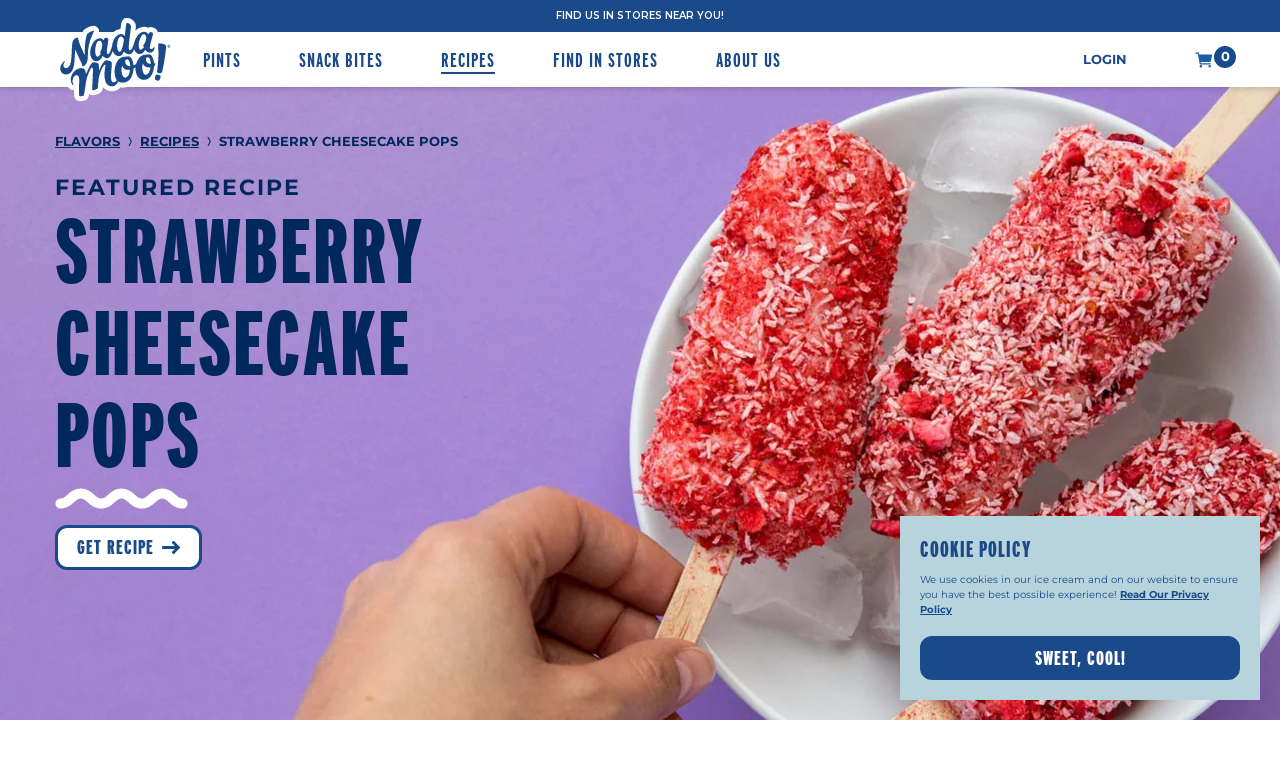

--- FILE ---
content_type: text/html; charset=utf-8
request_url: https://nadamoo.com/blogs/recipes/tagged/filter-crowd-pleasers
body_size: 57279
content:
<!doctype html>
<html class="no-js" lang="en">
<head>
  <meta charset="utf-8">
  <meta http-equiv="X-UA-Compatible" content="IE=edge,chrome=1">
  <meta name="viewport" content="width=device-width,initial-scale=1">
  <meta name="theme-color" content="#1b4a8a">

  <link rel="preconnect" href="https://cdn.shopify.com" crossorigin>
  <link rel="preconnect" href="https://fonts.shopify.com" crossorigin>
  <link rel="preconnect" href="https://monorail-edge.shopifysvc.com"><link rel="preload" href="//nadamoo.com/cdn/shop/t/54/assets/theme.css?v=141000073687518764411698871840" as="style">
  <link href="https://fonts.googleapis.com/css2?family=Montserrat:wght@400;600;700&amp;display=swap" rel="stylesheet"/>
  <link rel="preload" href="//nadamoo.com/cdn/shop/t/54/assets/theme.js?v=67532567441898771681676046707" as="script">
  <link rel="preload" href="//nadamoo.com/cdn/shop/t/54/assets/lazysizes.js?v=63098554868324070131676046596" as="script"><link rel="canonical" href="https://nadamoo.com/blogs/recipes/tagged/filter-crowd-pleasers"><link rel="shortcut icon" href="//nadamoo.com/cdn/shop/files/nm-favicon_32x32.png?v=1615320160" type="image/png"><title>Recipes
&ndash; Tagged &quot;Filter - CROWD PLEASERS&quot;&ndash; NadaMoo!</title><!-- /snippets/social-meta-tags.liquid -->




<meta property="og:site_name" content="NadaMoo!">
<meta property="og:url" content="https://nadamoo.com/blogs/recipes/tagged/filter-crowd-pleasers">
<meta property="og:title" content="Recipes">
<meta property="og:type" content="website">
<meta property="og:description" content="Grab a spoon, you're going to want to try this deliciously dairy-free coconut milk ice cream. Dairy-free, Gluten-Free, Plant-Based, Vegan, Non-GMO. B-Corp. Our pints are filled with 100% goodness.">

<meta property="og:image" content="http://nadamoo.com/cdn/shop/files/newpintstack.feed_cfe5ce5b-a861-4461-8d59-a9a5e1d16fbe_1200x1200.jpg?v=1614706324">
<meta property="og:image:secure_url" content="https://nadamoo.com/cdn/shop/files/newpintstack.feed_cfe5ce5b-a861-4461-8d59-a9a5e1d16fbe_1200x1200.jpg?v=1614706324">


  <meta name="twitter:site" content="@nadamoo?lang=en">

<meta name="twitter:card" content="summary_large_image">
<meta name="twitter:title" content="Recipes">
<meta name="twitter:description" content="Grab a spoon, you're going to want to try this deliciously dairy-free coconut milk ice cream. Dairy-free, Gluten-Free, Plant-Based, Vegan, Non-GMO. B-Corp. Our pints are filled with 100% goodness.">

  
<style data-shopify>
:root {
    --color-text: #1b4a8a;
    --color-text-rgb: 27, 74, 138;
    --color-body-text: #1b4a8a;
    --color-sale-text: #EA0606;
    --color-small-button-text-border: #3a3a3a;
    --color-text-field: rgba(0,0,0,0);
    --color-text-field-text: #1b4a8a;
    --color-text-field-text-rgb: 27, 74, 138;

    --color-btn-primary: #1b4a8a;
    --color-btn-primary-darker: #13335f;
    --color-btn-primary-text: #ffffff;

    --color-blankstate: rgba(27, 74, 138, 0.35);
    --color-blankstate-border: rgba(27, 74, 138, 0.2);
    --color-blankstate-background: rgba(27, 74, 138, 0.1);

    --color-text-focus:#13335f;
    --color-overlay-text-focus:#e6e6e6;
    --color-btn-primary-focus:#13335f;
    --color-btn-social-focus:#d2d2d2;
    --color-small-button-text-border-focus:#606060;
    --predictive-search-focus:#f2f2f2;

    --color-body: #ffffff;
    --color-bg: #ffffff;
    --color-bg-rgb: 255, 255, 255;
    --color-bg-alt: rgba(27, 74, 138, 0.05);
    --color-bg-currency-selector: rgba(27, 74, 138, 0.2);

    --color-overlay-title-text: #ffffff;
    --color-image-overlay: #685858;
    --color-image-overlay-rgb: 104, 88, 88;--opacity-image-overlay: 0.4;--hover-overlay-opacity: 0.8;

    --color-border: #ebebeb;
    --color-border-form: #1b4a8a;
    --color-border-form-darker: #13335f;

    --svg-select-icon: url(//nadamoo.com/cdn/shop/t/54/assets/ico-select.svg?v=121285834272077731801676046596);
    --slick-img-url: url(//nadamoo.com/cdn/shop/t/54/assets/ajax-loader.gif?v=41356863302472015721676046596);

    --font-weight-body--bold: 700;
    --font-weight-body--bolder: 700;

    --font-stack-header: "interstate-compressed";
    --font-weight-header: 800;

    --font-stack-body: Montserrat, sans-serif;
    --font-style-body: normal;
    --font-weight-body: 400;

    --font-size-header: 26;

    --font-size-base: 14;

    --font-h1-desktop: 35;
    --font-h1-mobile: 32;
    --font-h2-desktop: 20;
    --font-h2-mobile: 18;
    --font-h3-mobile: 20;
    --font-h4-desktop: 17;
    --font-h4-mobile: 15;
    --font-h5-desktop: 15;
    --font-h5-mobile: 13;
    --font-h6-desktop: 14;
    --font-h6-mobile: 12;

    --font-mega-title-large-desktop: 65;

    --font-rich-text-large: 16;
    --font-rich-text-small: 12;

    
--color-video-bg: #f2f2f2;

    
    --global-color-image-loader-primary: rgba(27, 74, 138, 0.06);
    --global-color-image-loader-secondary: rgba(27, 74, 138, 0.12);
  }
</style>


  <link rel="stylesheet" href="//nadamoo.com/cdn/shop/t/54/assets/slick.css?v=98340474046176884051676046596" type="text/css">
  <link rel="stylesheet" href="//nadamoo.com/cdn/shop/t/54/assets/magnific-popup.css?v=65451962456944049981676046596" type="text/css">
  <link rel="stylesheet" href="//nadamoo.com/cdn/shop/t/54/assets/theme.css?v=141000073687518764411698871840" type="text/css">

  <style>
    
    @font-face {
  font-family: Montserrat;
  font-weight: 400;
  font-style: normal;
  font-display: swap;
  src: url("//nadamoo.com/cdn/fonts/montserrat/montserrat_n4.81949fa0ac9fd2021e16436151e8eaa539321637.woff2") format("woff2"),
       url("//nadamoo.com/cdn/fonts/montserrat/montserrat_n4.a6c632ca7b62da89c3594789ba828388aac693fe.woff") format("woff");
}

    @font-face {
  font-family: Montserrat;
  font-weight: 700;
  font-style: normal;
  font-display: swap;
  src: url("//nadamoo.com/cdn/fonts/montserrat/montserrat_n7.3c434e22befd5c18a6b4afadb1e3d77c128c7939.woff2") format("woff2"),
       url("//nadamoo.com/cdn/fonts/montserrat/montserrat_n7.5d9fa6e2cae713c8fb539a9876489d86207fe957.woff") format("woff");
}

    @font-face {
  font-family: Montserrat;
  font-weight: 700;
  font-style: normal;
  font-display: swap;
  src: url("//nadamoo.com/cdn/fonts/montserrat/montserrat_n7.3c434e22befd5c18a6b4afadb1e3d77c128c7939.woff2") format("woff2"),
       url("//nadamoo.com/cdn/fonts/montserrat/montserrat_n7.5d9fa6e2cae713c8fb539a9876489d86207fe957.woff") format("woff");
}

    @font-face {
  font-family: Montserrat;
  font-weight: 400;
  font-style: italic;
  font-display: swap;
  src: url("//nadamoo.com/cdn/fonts/montserrat/montserrat_i4.5a4ea298b4789e064f62a29aafc18d41f09ae59b.woff2") format("woff2"),
       url("//nadamoo.com/cdn/fonts/montserrat/montserrat_i4.072b5869c5e0ed5b9d2021e4c2af132e16681ad2.woff") format("woff");
}

    @font-face {
  font-family: Montserrat;
  font-weight: 700;
  font-style: italic;
  font-display: swap;
  src: url("//nadamoo.com/cdn/fonts/montserrat/montserrat_i7.a0d4a463df4f146567d871890ffb3c80408e7732.woff2") format("woff2"),
       url("//nadamoo.com/cdn/fonts/montserrat/montserrat_i7.f6ec9f2a0681acc6f8152c40921d2a4d2e1a2c78.woff") format("woff");
}

  </style>

  <script>
    (function(d) {
      var config = {
        kitId: 'hyb8qna',
        scriptTimeout: 3000,
        async: true
      },
      h=d.documentElement,t=setTimeout(function(){h.className=h.className.replace(/\bwf-loading\b/g,"")+" wf-inactive";},config.scriptTimeout),tk=d.createElement("script"),f=false,s=d.getElementsByTagName("script")[0],a;h.className+=" wf-loading";tk.src='https://use.typekit.net/'+config.kitId+'.js';tk.async=true;tk.onload=tk.onreadystatechange=function(){a=this.readyState;if(f||a&&a!="complete"&&a!="loaded")return;f=true;clearTimeout(t);try{Typekit.load(config)}catch(e){}};s.parentNode.insertBefore(tk,s)
    })(document);
  </script>

  <script>
    var theme = {
      breakpoints: {
        medium: 750,
        large: 990,
        widescreen: 1400
      },
      strings: {
        addToCart: "Add to cart",
        soldOut: "Sold out",
        unavailable: "Unavailable",
        regularPrice: "Regular price",
        salePrice: "Sale price",
        sale: "Sale",
        fromLowestPrice: "from [price]",
        vendor: "Vendor",
        showMore: "Show More",
        showLess: "Show Less",
        searchFor: "Search for",
        addressError: "Error looking up that address",
        addressNoResults: "No results for that address",
        addressQueryLimit: "You have exceeded the Google API usage limit. Consider upgrading to a \u003ca href=\"https:\/\/developers.google.com\/maps\/premium\/usage-limits\"\u003ePremium Plan\u003c\/a\u003e.",
        authError: "There was a problem authenticating your Google Maps account.",
        newWindow: "Opens in a new window.",
        external: "Opens external website.",
        newWindowExternal: "Opens external website in a new window.",
        removeLabel: "Remove [product]",
        update: "Update",
        quantity: "Quantity",
        discountedTotal: "Discounted total",
        regularTotal: "Regular total",
        priceColumn: "See Price column for discount details.",
        quantityMinimumMessage: "Quantity must be 1 or more",
        cartError: "There was an error while updating your cart. Please try again.",
        removedItemMessage: "Removed \u003cspan class=\"cart__removed-product-details\"\u003e([quantity]) [link]\u003c\/span\u003e from your cart.",
        unitPrice: "Unit price",
        unitPriceSeparator: "per",
        oneCartCount: "1 item",
        otherCartCount: "[count] items",
        quantityLabel: "Quantity: [count]",
        products: "Products",
        loading: "Loading",
        number_of_results: "[result_number] of [results_count]",
        number_of_results_found: "[results_count] results found",
        one_result_found: "1 result found"
      },
      moneyFormat: "${{amount}}",
      moneyFormatWithCurrency: "${{amount}} USD",
      settings: {
        predictiveSearchEnabled: false,
        predictiveSearchShowPrice: false,
        predictiveSearchShowVendor: false
      },
      stylesheet: "//nadamoo.com/cdn/shop/t/54/assets/theme.css?v=141000073687518764411698871840"
    }

    document.documentElement.className = document.documentElement.className.replace('no-js', 'js');
  </script><!-- Google Tag Manager -->
  <script>(function(w,d,s,l,i){w[l]=w[l]||[];w[l].push({'gtm.start':
  new Date().getTime(),event:'gtm.js'});var f=d.getElementsByTagName(s)[0],
  j=d.createElement(s),dl=l!='dataLayer'?'&l='+l:'';j.async=true;j.src=
  'https://www.googletagmanager.com/gtm.js?id='+i+dl;f.parentNode.insertBefore(j,f);
  })(window,document,'script','dataLayer','GTM-N8XKDS3');</script>
  <!-- End Google Tag Manager -->

  <script src="https://unpkg.com/@popperjs/core@2"></script>
  <script src="https://unpkg.com/tippy.js@6"></script>
  <script src="//nadamoo.com/cdn/shop/t/54/assets/jquery-3.5.1.min.js?v=133494139889153862371676046596" defer="defer"></script>
  <script src="//nadamoo.com/cdn/shop/t/54/assets/slick.min.js?v=71779134894361685811676046596" defer="defer"></script>
  <script src="//nadamoo.com/cdn/shop/t/54/assets/jquery.magnific-popup.min.js?v=184369421263510081681676046596" defer="defer"></script>
  <script src="//nadamoo.com/cdn/shop/t/54/assets/lodash.min.js?v=39631100303889791561676046596" defer="defer"></script>
  <script src="//nadamoo.com/cdn/shop/t/54/assets/jquery.magnific-popup.min.js?v=184369421263510081681676046596" defer="defer"></script>
  <script src="//nadamoo.com/cdn/shop/t/54/assets/lax.min.js?v=87924523227731749621676046596" defer="defer"></script>
  <script src="//nadamoo.com/cdn/shop/t/54/assets/confetti.browser.min.js?v=166757158392940623751676046596" defer="defer"></script>
  <script src="//nadamoo.com/cdn/shop/t/54/assets/theme.js?v=67532567441898771681676046707" defer="defer"></script>
  <script src="//nadamoo.com/cdn/shop/t/54/assets/lazysizes.js?v=63098554868324070131676046596" async="async"></script>

  <script type="text/javascript">
    if (window.MSInputMethodContext && document.documentMode) {
      var scripts = document.getElementsByTagName('script')[0];
      var polyfill = document.createElement("script");
      polyfill.defer = true;
      polyfill.src = "//nadamoo.com/cdn/shop/t/54/assets/ie11CustomProperties.min.js?v=146208399201472936201676046596";

      scripts.parentNode.insertBefore(polyfill, scripts);
    }
  </script>

  <script>window.performance && window.performance.mark && window.performance.mark('shopify.content_for_header.start');</script><meta name="google-site-verification" content="wKcpuAWZjwUuJ24GSWGtSHwn6gPrKJpfgI6kfFcjptw">
<meta name="google-site-verification" content="hRWGrRWJG6kgKHIwPpbERcfxX6CvTXVxIRKzWWjDsjs">
<meta id="shopify-digital-wallet" name="shopify-digital-wallet" content="/31587663917/digital_wallets/dialog">
<meta name="shopify-checkout-api-token" content="890d8c95bda166be9556d0341db8934f">
<meta id="in-context-paypal-metadata" data-shop-id="31587663917" data-venmo-supported="true" data-environment="production" data-locale="en_US" data-paypal-v4="true" data-currency="USD">
<link rel="alternate" type="application/atom+xml" title="Feed" href="/blogs/recipes/tagged/filter-crowd-pleasers.atom" />
<link rel="next" href="/blogs/recipes/tagged/filter-crowd-pleasers?page=2">
<script async="async" src="/checkouts/internal/preloads.js?locale=en-US"></script>
<script id="shopify-features" type="application/json">{"accessToken":"890d8c95bda166be9556d0341db8934f","betas":["rich-media-storefront-analytics"],"domain":"nadamoo.com","predictiveSearch":true,"shopId":31587663917,"locale":"en"}</script>
<script>var Shopify = Shopify || {};
Shopify.shop = "nadamoo.myshopify.com";
Shopify.locale = "en";
Shopify.currency = {"active":"USD","rate":"1.0"};
Shopify.country = "US";
Shopify.theme = {"name":"[LIVE] Nadamoo - 1.17.0 - 2\/10\/2023","id":131729817760,"schema_name":"Debut","schema_version":"17.6.1","theme_store_id":null,"role":"main"};
Shopify.theme.handle = "null";
Shopify.theme.style = {"id":null,"handle":null};
Shopify.cdnHost = "nadamoo.com/cdn";
Shopify.routes = Shopify.routes || {};
Shopify.routes.root = "/";</script>
<script type="module">!function(o){(o.Shopify=o.Shopify||{}).modules=!0}(window);</script>
<script>!function(o){function n(){var o=[];function n(){o.push(Array.prototype.slice.apply(arguments))}return n.q=o,n}var t=o.Shopify=o.Shopify||{};t.loadFeatures=n(),t.autoloadFeatures=n()}(window);</script>
<script id="shop-js-analytics" type="application/json">{"pageType":"blog"}</script>
<script defer="defer" async type="module" src="//nadamoo.com/cdn/shopifycloud/shop-js/modules/v2/client.init-shop-cart-sync_BT-GjEfc.en.esm.js"></script>
<script defer="defer" async type="module" src="//nadamoo.com/cdn/shopifycloud/shop-js/modules/v2/chunk.common_D58fp_Oc.esm.js"></script>
<script defer="defer" async type="module" src="//nadamoo.com/cdn/shopifycloud/shop-js/modules/v2/chunk.modal_xMitdFEc.esm.js"></script>
<script type="module">
  await import("//nadamoo.com/cdn/shopifycloud/shop-js/modules/v2/client.init-shop-cart-sync_BT-GjEfc.en.esm.js");
await import("//nadamoo.com/cdn/shopifycloud/shop-js/modules/v2/chunk.common_D58fp_Oc.esm.js");
await import("//nadamoo.com/cdn/shopifycloud/shop-js/modules/v2/chunk.modal_xMitdFEc.esm.js");

  window.Shopify.SignInWithShop?.initShopCartSync?.({"fedCMEnabled":true,"windoidEnabled":true});

</script>
<script>(function() {
  var isLoaded = false;
  function asyncLoad() {
    if (isLoaded) return;
    isLoaded = true;
    var urls = ["https:\/\/d23dclunsivw3h.cloudfront.net\/redirect-app.js?shop=nadamoo.myshopify.com","\/\/swymv3free-01.azureedge.net\/code\/swym-shopify.js?shop=nadamoo.myshopify.com","https:\/\/static.rechargecdn.com\/static\/js\/recharge.js?shop=nadamoo.myshopify.com"];
    for (var i = 0; i < urls.length; i++) {
      var s = document.createElement('script');
      s.type = 'text/javascript';
      s.async = true;
      s.src = urls[i];
      var x = document.getElementsByTagName('script')[0];
      x.parentNode.insertBefore(s, x);
    }
  };
  if(window.attachEvent) {
    window.attachEvent('onload', asyncLoad);
  } else {
    window.addEventListener('load', asyncLoad, false);
  }
})();</script>
<script id="__st">var __st={"a":31587663917,"offset":-21600,"reqid":"8c55abb5-2bc8-498f-987e-c006daade881-1769239815","pageurl":"nadamoo.com\/blogs\/recipes\/tagged\/filter-crowd-pleasers","s":"blogs-74956341408","u":"2e58f6f3caa8","p":"blog","rtyp":"blog","rid":74956341408};</script>
<script>window.ShopifyPaypalV4VisibilityTracking = true;</script>
<script id="captcha-bootstrap">!function(){'use strict';const t='contact',e='account',n='new_comment',o=[[t,t],['blogs',n],['comments',n],[t,'customer']],c=[[e,'customer_login'],[e,'guest_login'],[e,'recover_customer_password'],[e,'create_customer']],r=t=>t.map((([t,e])=>`form[action*='/${t}']:not([data-nocaptcha='true']) input[name='form_type'][value='${e}']`)).join(','),a=t=>()=>t?[...document.querySelectorAll(t)].map((t=>t.form)):[];function s(){const t=[...o],e=r(t);return a(e)}const i='password',u='form_key',d=['recaptcha-v3-token','g-recaptcha-response','h-captcha-response',i],f=()=>{try{return window.sessionStorage}catch{return}},m='__shopify_v',_=t=>t.elements[u];function p(t,e,n=!1){try{const o=window.sessionStorage,c=JSON.parse(o.getItem(e)),{data:r}=function(t){const{data:e,action:n}=t;return t[m]||n?{data:e,action:n}:{data:t,action:n}}(c);for(const[e,n]of Object.entries(r))t.elements[e]&&(t.elements[e].value=n);n&&o.removeItem(e)}catch(o){console.error('form repopulation failed',{error:o})}}const l='form_type',E='cptcha';function T(t){t.dataset[E]=!0}const w=window,h=w.document,L='Shopify',v='ce_forms',y='captcha';let A=!1;((t,e)=>{const n=(g='f06e6c50-85a8-45c8-87d0-21a2b65856fe',I='https://cdn.shopify.com/shopifycloud/storefront-forms-hcaptcha/ce_storefront_forms_captcha_hcaptcha.v1.5.2.iife.js',D={infoText:'Protected by hCaptcha',privacyText:'Privacy',termsText:'Terms'},(t,e,n)=>{const o=w[L][v],c=o.bindForm;if(c)return c(t,g,e,D).then(n);var r;o.q.push([[t,g,e,D],n]),r=I,A||(h.body.append(Object.assign(h.createElement('script'),{id:'captcha-provider',async:!0,src:r})),A=!0)});var g,I,D;w[L]=w[L]||{},w[L][v]=w[L][v]||{},w[L][v].q=[],w[L][y]=w[L][y]||{},w[L][y].protect=function(t,e){n(t,void 0,e),T(t)},Object.freeze(w[L][y]),function(t,e,n,w,h,L){const[v,y,A,g]=function(t,e,n){const i=e?o:[],u=t?c:[],d=[...i,...u],f=r(d),m=r(i),_=r(d.filter((([t,e])=>n.includes(e))));return[a(f),a(m),a(_),s()]}(w,h,L),I=t=>{const e=t.target;return e instanceof HTMLFormElement?e:e&&e.form},D=t=>v().includes(t);t.addEventListener('submit',(t=>{const e=I(t);if(!e)return;const n=D(e)&&!e.dataset.hcaptchaBound&&!e.dataset.recaptchaBound,o=_(e),c=g().includes(e)&&(!o||!o.value);(n||c)&&t.preventDefault(),c&&!n&&(function(t){try{if(!f())return;!function(t){const e=f();if(!e)return;const n=_(t);if(!n)return;const o=n.value;o&&e.removeItem(o)}(t);const e=Array.from(Array(32),(()=>Math.random().toString(36)[2])).join('');!function(t,e){_(t)||t.append(Object.assign(document.createElement('input'),{type:'hidden',name:u})),t.elements[u].value=e}(t,e),function(t,e){const n=f();if(!n)return;const o=[...t.querySelectorAll(`input[type='${i}']`)].map((({name:t})=>t)),c=[...d,...o],r={};for(const[a,s]of new FormData(t).entries())c.includes(a)||(r[a]=s);n.setItem(e,JSON.stringify({[m]:1,action:t.action,data:r}))}(t,e)}catch(e){console.error('failed to persist form',e)}}(e),e.submit())}));const S=(t,e)=>{t&&!t.dataset[E]&&(n(t,e.some((e=>e===t))),T(t))};for(const o of['focusin','change'])t.addEventListener(o,(t=>{const e=I(t);D(e)&&S(e,y())}));const B=e.get('form_key'),M=e.get(l),P=B&&M;t.addEventListener('DOMContentLoaded',(()=>{const t=y();if(P)for(const e of t)e.elements[l].value===M&&p(e,B);[...new Set([...A(),...v().filter((t=>'true'===t.dataset.shopifyCaptcha))])].forEach((e=>S(e,t)))}))}(h,new URLSearchParams(w.location.search),n,t,e,['guest_login'])})(!0,!0)}();</script>
<script integrity="sha256-4kQ18oKyAcykRKYeNunJcIwy7WH5gtpwJnB7kiuLZ1E=" data-source-attribution="shopify.loadfeatures" defer="defer" src="//nadamoo.com/cdn/shopifycloud/storefront/assets/storefront/load_feature-a0a9edcb.js" crossorigin="anonymous"></script>
<script data-source-attribution="shopify.dynamic_checkout.dynamic.init">var Shopify=Shopify||{};Shopify.PaymentButton=Shopify.PaymentButton||{isStorefrontPortableWallets:!0,init:function(){window.Shopify.PaymentButton.init=function(){};var t=document.createElement("script");t.src="https://nadamoo.com/cdn/shopifycloud/portable-wallets/latest/portable-wallets.en.js",t.type="module",document.head.appendChild(t)}};
</script>
<script data-source-attribution="shopify.dynamic_checkout.buyer_consent">
  function portableWalletsHideBuyerConsent(e){var t=document.getElementById("shopify-buyer-consent"),n=document.getElementById("shopify-subscription-policy-button");t&&n&&(t.classList.add("hidden"),t.setAttribute("aria-hidden","true"),n.removeEventListener("click",e))}function portableWalletsShowBuyerConsent(e){var t=document.getElementById("shopify-buyer-consent"),n=document.getElementById("shopify-subscription-policy-button");t&&n&&(t.classList.remove("hidden"),t.removeAttribute("aria-hidden"),n.addEventListener("click",e))}window.Shopify?.PaymentButton&&(window.Shopify.PaymentButton.hideBuyerConsent=portableWalletsHideBuyerConsent,window.Shopify.PaymentButton.showBuyerConsent=portableWalletsShowBuyerConsent);
</script>
<script data-source-attribution="shopify.dynamic_checkout.cart.bootstrap">document.addEventListener("DOMContentLoaded",(function(){function t(){return document.querySelector("shopify-accelerated-checkout-cart, shopify-accelerated-checkout")}if(t())Shopify.PaymentButton.init();else{new MutationObserver((function(e,n){t()&&(Shopify.PaymentButton.init(),n.disconnect())})).observe(document.body,{childList:!0,subtree:!0})}}));
</script>
<link id="shopify-accelerated-checkout-styles" rel="stylesheet" media="screen" href="https://nadamoo.com/cdn/shopifycloud/portable-wallets/latest/accelerated-checkout-backwards-compat.css" crossorigin="anonymous">
<style id="shopify-accelerated-checkout-cart">
        #shopify-buyer-consent {
  margin-top: 1em;
  display: inline-block;
  width: 100%;
}

#shopify-buyer-consent.hidden {
  display: none;
}

#shopify-subscription-policy-button {
  background: none;
  border: none;
  padding: 0;
  text-decoration: underline;
  font-size: inherit;
  cursor: pointer;
}

#shopify-subscription-policy-button::before {
  box-shadow: none;
}

      </style>

<script>window.performance && window.performance.mark && window.performance.mark('shopify.content_for_header.end');</script>
<link href="https://monorail-edge.shopifysvc.com" rel="dns-prefetch">
<script>(function(){if ("sendBeacon" in navigator && "performance" in window) {try {var session_token_from_headers = performance.getEntriesByType('navigation')[0].serverTiming.find(x => x.name == '_s').description;} catch {var session_token_from_headers = undefined;}var session_cookie_matches = document.cookie.match(/_shopify_s=([^;]*)/);var session_token_from_cookie = session_cookie_matches && session_cookie_matches.length === 2 ? session_cookie_matches[1] : "";var session_token = session_token_from_headers || session_token_from_cookie || "";function handle_abandonment_event(e) {var entries = performance.getEntries().filter(function(entry) {return /monorail-edge.shopifysvc.com/.test(entry.name);});if (!window.abandonment_tracked && entries.length === 0) {window.abandonment_tracked = true;var currentMs = Date.now();var navigation_start = performance.timing.navigationStart;var payload = {shop_id: 31587663917,url: window.location.href,navigation_start,duration: currentMs - navigation_start,session_token,page_type: "blog"};window.navigator.sendBeacon("https://monorail-edge.shopifysvc.com/v1/produce", JSON.stringify({schema_id: "online_store_buyer_site_abandonment/1.1",payload: payload,metadata: {event_created_at_ms: currentMs,event_sent_at_ms: currentMs}}));}}window.addEventListener('pagehide', handle_abandonment_event);}}());</script>
<script id="web-pixels-manager-setup">(function e(e,d,r,n,o){if(void 0===o&&(o={}),!Boolean(null===(a=null===(i=window.Shopify)||void 0===i?void 0:i.analytics)||void 0===a?void 0:a.replayQueue)){var i,a;window.Shopify=window.Shopify||{};var t=window.Shopify;t.analytics=t.analytics||{};var s=t.analytics;s.replayQueue=[],s.publish=function(e,d,r){return s.replayQueue.push([e,d,r]),!0};try{self.performance.mark("wpm:start")}catch(e){}var l=function(){var e={modern:/Edge?\/(1{2}[4-9]|1[2-9]\d|[2-9]\d{2}|\d{4,})\.\d+(\.\d+|)|Firefox\/(1{2}[4-9]|1[2-9]\d|[2-9]\d{2}|\d{4,})\.\d+(\.\d+|)|Chrom(ium|e)\/(9{2}|\d{3,})\.\d+(\.\d+|)|(Maci|X1{2}).+ Version\/(15\.\d+|(1[6-9]|[2-9]\d|\d{3,})\.\d+)([,.]\d+|)( \(\w+\)|)( Mobile\/\w+|) Safari\/|Chrome.+OPR\/(9{2}|\d{3,})\.\d+\.\d+|(CPU[ +]OS|iPhone[ +]OS|CPU[ +]iPhone|CPU IPhone OS|CPU iPad OS)[ +]+(15[._]\d+|(1[6-9]|[2-9]\d|\d{3,})[._]\d+)([._]\d+|)|Android:?[ /-](13[3-9]|1[4-9]\d|[2-9]\d{2}|\d{4,})(\.\d+|)(\.\d+|)|Android.+Firefox\/(13[5-9]|1[4-9]\d|[2-9]\d{2}|\d{4,})\.\d+(\.\d+|)|Android.+Chrom(ium|e)\/(13[3-9]|1[4-9]\d|[2-9]\d{2}|\d{4,})\.\d+(\.\d+|)|SamsungBrowser\/([2-9]\d|\d{3,})\.\d+/,legacy:/Edge?\/(1[6-9]|[2-9]\d|\d{3,})\.\d+(\.\d+|)|Firefox\/(5[4-9]|[6-9]\d|\d{3,})\.\d+(\.\d+|)|Chrom(ium|e)\/(5[1-9]|[6-9]\d|\d{3,})\.\d+(\.\d+|)([\d.]+$|.*Safari\/(?![\d.]+ Edge\/[\d.]+$))|(Maci|X1{2}).+ Version\/(10\.\d+|(1[1-9]|[2-9]\d|\d{3,})\.\d+)([,.]\d+|)( \(\w+\)|)( Mobile\/\w+|) Safari\/|Chrome.+OPR\/(3[89]|[4-9]\d|\d{3,})\.\d+\.\d+|(CPU[ +]OS|iPhone[ +]OS|CPU[ +]iPhone|CPU IPhone OS|CPU iPad OS)[ +]+(10[._]\d+|(1[1-9]|[2-9]\d|\d{3,})[._]\d+)([._]\d+|)|Android:?[ /-](13[3-9]|1[4-9]\d|[2-9]\d{2}|\d{4,})(\.\d+|)(\.\d+|)|Mobile Safari.+OPR\/([89]\d|\d{3,})\.\d+\.\d+|Android.+Firefox\/(13[5-9]|1[4-9]\d|[2-9]\d{2}|\d{4,})\.\d+(\.\d+|)|Android.+Chrom(ium|e)\/(13[3-9]|1[4-9]\d|[2-9]\d{2}|\d{4,})\.\d+(\.\d+|)|Android.+(UC? ?Browser|UCWEB|U3)[ /]?(15\.([5-9]|\d{2,})|(1[6-9]|[2-9]\d|\d{3,})\.\d+)\.\d+|SamsungBrowser\/(5\.\d+|([6-9]|\d{2,})\.\d+)|Android.+MQ{2}Browser\/(14(\.(9|\d{2,})|)|(1[5-9]|[2-9]\d|\d{3,})(\.\d+|))(\.\d+|)|K[Aa][Ii]OS\/(3\.\d+|([4-9]|\d{2,})\.\d+)(\.\d+|)/},d=e.modern,r=e.legacy,n=navigator.userAgent;return n.match(d)?"modern":n.match(r)?"legacy":"unknown"}(),u="modern"===l?"modern":"legacy",c=(null!=n?n:{modern:"",legacy:""})[u],f=function(e){return[e.baseUrl,"/wpm","/b",e.hashVersion,"modern"===e.buildTarget?"m":"l",".js"].join("")}({baseUrl:d,hashVersion:r,buildTarget:u}),m=function(e){var d=e.version,r=e.bundleTarget,n=e.surface,o=e.pageUrl,i=e.monorailEndpoint;return{emit:function(e){var a=e.status,t=e.errorMsg,s=(new Date).getTime(),l=JSON.stringify({metadata:{event_sent_at_ms:s},events:[{schema_id:"web_pixels_manager_load/3.1",payload:{version:d,bundle_target:r,page_url:o,status:a,surface:n,error_msg:t},metadata:{event_created_at_ms:s}}]});if(!i)return console&&console.warn&&console.warn("[Web Pixels Manager] No Monorail endpoint provided, skipping logging."),!1;try{return self.navigator.sendBeacon.bind(self.navigator)(i,l)}catch(e){}var u=new XMLHttpRequest;try{return u.open("POST",i,!0),u.setRequestHeader("Content-Type","text/plain"),u.send(l),!0}catch(e){return console&&console.warn&&console.warn("[Web Pixels Manager] Got an unhandled error while logging to Monorail."),!1}}}}({version:r,bundleTarget:l,surface:e.surface,pageUrl:self.location.href,monorailEndpoint:e.monorailEndpoint});try{o.browserTarget=l,function(e){var d=e.src,r=e.async,n=void 0===r||r,o=e.onload,i=e.onerror,a=e.sri,t=e.scriptDataAttributes,s=void 0===t?{}:t,l=document.createElement("script"),u=document.querySelector("head"),c=document.querySelector("body");if(l.async=n,l.src=d,a&&(l.integrity=a,l.crossOrigin="anonymous"),s)for(var f in s)if(Object.prototype.hasOwnProperty.call(s,f))try{l.dataset[f]=s[f]}catch(e){}if(o&&l.addEventListener("load",o),i&&l.addEventListener("error",i),u)u.appendChild(l);else{if(!c)throw new Error("Did not find a head or body element to append the script");c.appendChild(l)}}({src:f,async:!0,onload:function(){if(!function(){var e,d;return Boolean(null===(d=null===(e=window.Shopify)||void 0===e?void 0:e.analytics)||void 0===d?void 0:d.initialized)}()){var d=window.webPixelsManager.init(e)||void 0;if(d){var r=window.Shopify.analytics;r.replayQueue.forEach((function(e){var r=e[0],n=e[1],o=e[2];d.publishCustomEvent(r,n,o)})),r.replayQueue=[],r.publish=d.publishCustomEvent,r.visitor=d.visitor,r.initialized=!0}}},onerror:function(){return m.emit({status:"failed",errorMsg:"".concat(f," has failed to load")})},sri:function(e){var d=/^sha384-[A-Za-z0-9+/=]+$/;return"string"==typeof e&&d.test(e)}(c)?c:"",scriptDataAttributes:o}),m.emit({status:"loading"})}catch(e){m.emit({status:"failed",errorMsg:(null==e?void 0:e.message)||"Unknown error"})}}})({shopId: 31587663917,storefrontBaseUrl: "https://nadamoo.com",extensionsBaseUrl: "https://extensions.shopifycdn.com/cdn/shopifycloud/web-pixels-manager",monorailEndpoint: "https://monorail-edge.shopifysvc.com/unstable/produce_batch",surface: "storefront-renderer",enabledBetaFlags: ["2dca8a86"],webPixelsConfigList: [{"id":"1754988704","configuration":"{\"accountID\":\"PeypNe\",\"webPixelConfig\":\"eyJlbmFibGVBZGRlZFRvQ2FydEV2ZW50cyI6IHRydWV9\"}","eventPayloadVersion":"v1","runtimeContext":"STRICT","scriptVersion":"524f6c1ee37bacdca7657a665bdca589","type":"APP","apiClientId":123074,"privacyPurposes":["ANALYTICS","MARKETING"],"dataSharingAdjustments":{"protectedCustomerApprovalScopes":["read_customer_address","read_customer_email","read_customer_name","read_customer_personal_data","read_customer_phone"]}},{"id":"648806560","configuration":"{\"config\":\"{\\\"pixel_id\\\":\\\"GT-MR2PK8W\\\",\\\"target_country\\\":\\\"US\\\",\\\"gtag_events\\\":[{\\\"type\\\":\\\"purchase\\\",\\\"action_label\\\":\\\"MC-EVDPRNFEQE\\\"},{\\\"type\\\":\\\"page_view\\\",\\\"action_label\\\":\\\"MC-EVDPRNFEQE\\\"},{\\\"type\\\":\\\"view_item\\\",\\\"action_label\\\":\\\"MC-EVDPRNFEQE\\\"}],\\\"enable_monitoring_mode\\\":false}\"}","eventPayloadVersion":"v1","runtimeContext":"OPEN","scriptVersion":"b2a88bafab3e21179ed38636efcd8a93","type":"APP","apiClientId":1780363,"privacyPurposes":[],"dataSharingAdjustments":{"protectedCustomerApprovalScopes":["read_customer_address","read_customer_email","read_customer_name","read_customer_personal_data","read_customer_phone"]}},{"id":"269942944","configuration":"{\"pixel_id\":\"146136445895769\",\"pixel_type\":\"facebook_pixel\",\"metaapp_system_user_token\":\"-\"}","eventPayloadVersion":"v1","runtimeContext":"OPEN","scriptVersion":"ca16bc87fe92b6042fbaa3acc2fbdaa6","type":"APP","apiClientId":2329312,"privacyPurposes":["ANALYTICS","MARKETING","SALE_OF_DATA"],"dataSharingAdjustments":{"protectedCustomerApprovalScopes":["read_customer_address","read_customer_email","read_customer_name","read_customer_personal_data","read_customer_phone"]}},{"id":"shopify-app-pixel","configuration":"{}","eventPayloadVersion":"v1","runtimeContext":"STRICT","scriptVersion":"0450","apiClientId":"shopify-pixel","type":"APP","privacyPurposes":["ANALYTICS","MARKETING"]},{"id":"shopify-custom-pixel","eventPayloadVersion":"v1","runtimeContext":"LAX","scriptVersion":"0450","apiClientId":"shopify-pixel","type":"CUSTOM","privacyPurposes":["ANALYTICS","MARKETING"]}],isMerchantRequest: false,initData: {"shop":{"name":"NadaMoo!","paymentSettings":{"currencyCode":"USD"},"myshopifyDomain":"nadamoo.myshopify.com","countryCode":"US","storefrontUrl":"https:\/\/nadamoo.com"},"customer":null,"cart":null,"checkout":null,"productVariants":[],"purchasingCompany":null},},"https://nadamoo.com/cdn","fcfee988w5aeb613cpc8e4bc33m6693e112",{"modern":"","legacy":""},{"shopId":"31587663917","storefrontBaseUrl":"https:\/\/nadamoo.com","extensionBaseUrl":"https:\/\/extensions.shopifycdn.com\/cdn\/shopifycloud\/web-pixels-manager","surface":"storefront-renderer","enabledBetaFlags":"[\"2dca8a86\"]","isMerchantRequest":"false","hashVersion":"fcfee988w5aeb613cpc8e4bc33m6693e112","publish":"custom","events":"[[\"page_viewed\",{}]]"});</script><script>
  window.ShopifyAnalytics = window.ShopifyAnalytics || {};
  window.ShopifyAnalytics.meta = window.ShopifyAnalytics.meta || {};
  window.ShopifyAnalytics.meta.currency = 'USD';
  var meta = {"page":{"pageType":"blog","resourceType":"blog","resourceId":74956341408,"requestId":"8c55abb5-2bc8-498f-987e-c006daade881-1769239815"}};
  for (var attr in meta) {
    window.ShopifyAnalytics.meta[attr] = meta[attr];
  }
</script>
<script class="analytics">
  (function () {
    var customDocumentWrite = function(content) {
      var jquery = null;

      if (window.jQuery) {
        jquery = window.jQuery;
      } else if (window.Checkout && window.Checkout.$) {
        jquery = window.Checkout.$;
      }

      if (jquery) {
        jquery('body').append(content);
      }
    };

    var hasLoggedConversion = function(token) {
      if (token) {
        return document.cookie.indexOf('loggedConversion=' + token) !== -1;
      }
      return false;
    }

    var setCookieIfConversion = function(token) {
      if (token) {
        var twoMonthsFromNow = new Date(Date.now());
        twoMonthsFromNow.setMonth(twoMonthsFromNow.getMonth() + 2);

        document.cookie = 'loggedConversion=' + token + '; expires=' + twoMonthsFromNow;
      }
    }

    var trekkie = window.ShopifyAnalytics.lib = window.trekkie = window.trekkie || [];
    if (trekkie.integrations) {
      return;
    }
    trekkie.methods = [
      'identify',
      'page',
      'ready',
      'track',
      'trackForm',
      'trackLink'
    ];
    trekkie.factory = function(method) {
      return function() {
        var args = Array.prototype.slice.call(arguments);
        args.unshift(method);
        trekkie.push(args);
        return trekkie;
      };
    };
    for (var i = 0; i < trekkie.methods.length; i++) {
      var key = trekkie.methods[i];
      trekkie[key] = trekkie.factory(key);
    }
    trekkie.load = function(config) {
      trekkie.config = config || {};
      trekkie.config.initialDocumentCookie = document.cookie;
      var first = document.getElementsByTagName('script')[0];
      var script = document.createElement('script');
      script.type = 'text/javascript';
      script.onerror = function(e) {
        var scriptFallback = document.createElement('script');
        scriptFallback.type = 'text/javascript';
        scriptFallback.onerror = function(error) {
                var Monorail = {
      produce: function produce(monorailDomain, schemaId, payload) {
        var currentMs = new Date().getTime();
        var event = {
          schema_id: schemaId,
          payload: payload,
          metadata: {
            event_created_at_ms: currentMs,
            event_sent_at_ms: currentMs
          }
        };
        return Monorail.sendRequest("https://" + monorailDomain + "/v1/produce", JSON.stringify(event));
      },
      sendRequest: function sendRequest(endpointUrl, payload) {
        // Try the sendBeacon API
        if (window && window.navigator && typeof window.navigator.sendBeacon === 'function' && typeof window.Blob === 'function' && !Monorail.isIos12()) {
          var blobData = new window.Blob([payload], {
            type: 'text/plain'
          });

          if (window.navigator.sendBeacon(endpointUrl, blobData)) {
            return true;
          } // sendBeacon was not successful

        } // XHR beacon

        var xhr = new XMLHttpRequest();

        try {
          xhr.open('POST', endpointUrl);
          xhr.setRequestHeader('Content-Type', 'text/plain');
          xhr.send(payload);
        } catch (e) {
          console.log(e);
        }

        return false;
      },
      isIos12: function isIos12() {
        return window.navigator.userAgent.lastIndexOf('iPhone; CPU iPhone OS 12_') !== -1 || window.navigator.userAgent.lastIndexOf('iPad; CPU OS 12_') !== -1;
      }
    };
    Monorail.produce('monorail-edge.shopifysvc.com',
      'trekkie_storefront_load_errors/1.1',
      {shop_id: 31587663917,
      theme_id: 131729817760,
      app_name: "storefront",
      context_url: window.location.href,
      source_url: "//nadamoo.com/cdn/s/trekkie.storefront.8d95595f799fbf7e1d32231b9a28fd43b70c67d3.min.js"});

        };
        scriptFallback.async = true;
        scriptFallback.src = '//nadamoo.com/cdn/s/trekkie.storefront.8d95595f799fbf7e1d32231b9a28fd43b70c67d3.min.js';
        first.parentNode.insertBefore(scriptFallback, first);
      };
      script.async = true;
      script.src = '//nadamoo.com/cdn/s/trekkie.storefront.8d95595f799fbf7e1d32231b9a28fd43b70c67d3.min.js';
      first.parentNode.insertBefore(script, first);
    };
    trekkie.load(
      {"Trekkie":{"appName":"storefront","development":false,"defaultAttributes":{"shopId":31587663917,"isMerchantRequest":null,"themeId":131729817760,"themeCityHash":"5084171624608418853","contentLanguage":"en","currency":"USD","eventMetadataId":"446ce690-215c-4970-bec1-465345a26a20"},"isServerSideCookieWritingEnabled":true,"monorailRegion":"shop_domain","enabledBetaFlags":["65f19447"]},"Session Attribution":{},"S2S":{"facebookCapiEnabled":true,"source":"trekkie-storefront-renderer","apiClientId":580111}}
    );

    var loaded = false;
    trekkie.ready(function() {
      if (loaded) return;
      loaded = true;

      window.ShopifyAnalytics.lib = window.trekkie;

      var originalDocumentWrite = document.write;
      document.write = customDocumentWrite;
      try { window.ShopifyAnalytics.merchantGoogleAnalytics.call(this); } catch(error) {};
      document.write = originalDocumentWrite;

      window.ShopifyAnalytics.lib.page(null,{"pageType":"blog","resourceType":"blog","resourceId":74956341408,"requestId":"8c55abb5-2bc8-498f-987e-c006daade881-1769239815","shopifyEmitted":true});

      var match = window.location.pathname.match(/checkouts\/(.+)\/(thank_you|post_purchase)/)
      var token = match? match[1]: undefined;
      if (!hasLoggedConversion(token)) {
        setCookieIfConversion(token);
        
      }
    });


        var eventsListenerScript = document.createElement('script');
        eventsListenerScript.async = true;
        eventsListenerScript.src = "//nadamoo.com/cdn/shopifycloud/storefront/assets/shop_events_listener-3da45d37.js";
        document.getElementsByTagName('head')[0].appendChild(eventsListenerScript);

})();</script>
  <script>
  if (!window.ga || (window.ga && typeof window.ga !== 'function')) {
    window.ga = function ga() {
      (window.ga.q = window.ga.q || []).push(arguments);
      if (window.Shopify && window.Shopify.analytics && typeof window.Shopify.analytics.publish === 'function') {
        window.Shopify.analytics.publish("ga_stub_called", {}, {sendTo: "google_osp_migration"});
      }
      console.error("Shopify's Google Analytics stub called with:", Array.from(arguments), "\nSee https://help.shopify.com/manual/promoting-marketing/pixels/pixel-migration#google for more information.");
    };
    if (window.Shopify && window.Shopify.analytics && typeof window.Shopify.analytics.publish === 'function') {
      window.Shopify.analytics.publish("ga_stub_initialized", {}, {sendTo: "google_osp_migration"});
    }
  }
</script>
<script
  defer
  src="https://nadamoo.com/cdn/shopifycloud/perf-kit/shopify-perf-kit-3.0.4.min.js"
  data-application="storefront-renderer"
  data-shop-id="31587663917"
  data-render-region="gcp-us-east1"
  data-page-type="blog"
  data-theme-instance-id="131729817760"
  data-theme-name="Debut"
  data-theme-version="17.6.1"
  data-monorail-region="shop_domain"
  data-resource-timing-sampling-rate="10"
  data-shs="true"
  data-shs-beacon="true"
  data-shs-export-with-fetch="true"
  data-shs-logs-sample-rate="1"
  data-shs-beacon-endpoint="https://nadamoo.com/api/collect"
></script>
</head>

<body class="template-blog template-blog-generic">
  <!-- Google Tag Manager (noscript) -->
  <noscript><iframe src="https://www.googletagmanager.com/ns.html?id=GTM-N8XKDS3"
  height="0" width="0" style="display:none;visibility:hidden"></iframe></noscript>
  <!-- End Google Tag Manager (noscript) -->

  <a class="in-page-link visually-hidden skip-link" href="#MainContent">Skip to content</a>

  <div id="shopify-section-header" class="shopify-section header-wrap"><div id="SearchDrawer" class="search-bar drawer drawer--top critical-hidden" role="dialog" aria-modal="true" aria-label="Search" data-predictive-search-drawer>
  <div class="search-bar__interior">
    <div class="search-form__container" data-search-form-container>
      <form class="search-form search-bar__form" action="/search" method="get" role="search">
        <div class="search-form__input-wrapper">
          <input
            type="text"
            name="q"
            placeholder="Search"
            role="combobox"
            aria-autocomplete="list"
            aria-owns="predictive-search-results"
            aria-expanded="false"
            aria-label="Search"
            aria-haspopup="listbox"
            class="search-form__input search-bar__input"
            data-predictive-search-drawer-input
          />
          <input type="hidden" name="options[prefix]" value="last" aria-hidden="true" />
          <div class="predictive-search-wrapper predictive-search-wrapper--drawer" data-predictive-search-mount="drawer"></div>
        </div>

        <button class="search-bar__submit search-form__submit"
          type="submit"
          data-search-form-submit>
          <svg aria-hidden="true" focusable="false" role="presentation" class="icon icon-search" viewBox="0 0 37 40"><path d="M35.6 36l-9.8-9.8c4.1-5.4 3.6-13.2-1.3-18.1-5.4-5.4-14.2-5.4-19.7 0-5.4 5.4-5.4 14.2 0 19.7 2.6 2.6 6.1 4.1 9.8 4.1 3 0 5.9-1 8.3-2.8l9.8 9.8c.4.4.9.6 1.4.6s1-.2 1.4-.6c.9-.9.9-2.1.1-2.9zm-20.9-8.2c-2.6 0-5.1-1-7-2.9-3.9-3.9-3.9-10.1 0-14C9.6 9 12.2 8 14.7 8s5.1 1 7 2.9c3.9 3.9 3.9 10.1 0 14-1.9 1.9-4.4 2.9-7 2.9z"/></svg>
          <span class="icon__fallback-text">Submit</span>
        </button>
      </form>

      <div class="search-bar__actions">
        <button type="button" class="btn--link search-bar__close js-drawer-close">
          <svg aria-hidden="true" focusable="false" role="presentation" class="icon icon-close" viewBox="0 0 40 40"><path d="M23.868 20.015L39.117 4.78c1.11-1.108 1.11-2.77 0-3.877-1.109-1.108-2.773-1.108-3.882 0L19.986 16.137 4.737.904C3.628-.204 1.965-.204.856.904c-1.11 1.108-1.11 2.77 0 3.877l15.249 15.234L.855 35.248c-1.108 1.108-1.108 2.77 0 3.877.555.554 1.248.831 1.942.831s1.386-.277 1.94-.83l15.25-15.234 15.248 15.233c.555.554 1.248.831 1.941.831s1.387-.277 1.941-.83c1.11-1.109 1.11-2.77 0-3.878L23.868 20.015z" class="layer"/></svg>
          <span class="icon__fallback-text">Close search</span>
        </button>
      </div>
    </div>
  </div>
</div>


<div data-section-id="header" data-section-type="header-section" data-header-section>
  
    
      <style>
        .announcement-bar {
          background-color: #1b4a8a;
        }

        .announcement-bar__link:hover {
          

          
            
            background-color: #2565bc;
          
        }

        .announcement-bar__message {
          color: #ffffff;
        }
      </style>

      <div class="announcement-bar" role="region" aria-label="Announcement"><p class="announcement-bar__message">FIND US IN STORES NEAR YOU!</p></div>

    
  

  <header class="site-header logo--left" role="banner">
    <div class="page-width page-width--wide">
      <div class="grid grid--no-gutters grid--flex grid--flex-center site-header__mobile-nav">
        
        <div class="grid__item">
          
            <div class="h2 site-header__logo">
          
            <a href="/" class="site-header__logo-image">
              <?xml version="1.0" encoding="UTF-8"?>
<svg width="121px" height="85px" viewBox="0 0 121 85" version="1.1" xmlns="http://www.w3.org/2000/svg" xmlns:xlink="http://www.w3.org/1999/xlink">
    <title>NadaMoo!</title>
    <g id="Symbols" stroke="none" stroke-width="1" fill="none" fill-rule="evenodd">
        <g id="header/desktop/default" transform="translate(-151.000000, -18.000000)">
            <g id="Logo" transform="translate(149.000000, 16.000000)">
                <path d="M98.505701,68.1816183 C99.2719221,67.8705356 100.095766,67.9250432 100.97801,68.3459198 C101.860254,68.7667963 101.93345,68.9579622 102.408056,69.5080996 C102.733933,69.8986076 102.879936,70.6772876 102.271787,71.6771127 C101.688945,72.6352784 101.499726,73.0187783 100.6241,73.7534629 C100.005828,74.2743998 99.5756073,74.306715 98.3048015,73.6164152 C97.0332171,72.9265047 96.4640021,72.3027821 96.5971564,71.7448579 C96.7521137,71.1024469 97.4642165,68.6270232 98.505701,68.1816183 Z M39.1147277,42.7401188 C40.2508218,42.6836645 41.471792,42.9857923 42.7422084,43.6449449 C44.2076841,44.4103874 44.6246673,45.0309953 44.7146048,45.3899668 C44.7293997,45.4787363 44.7648297,46.0892214 44.0379319,49.7350011 C43.8580568,50.6382698 43.8058853,50.899517 43.672731,51.5687924 C43.6482026,51.6929919 43.809,51.7642411 43.8833639,51.6626233 C44.2921709,51.1015844 44.6328434,50.6409952 45.0957687,50.0129898 C49.6588333,43.8298814 51.8648337,43.2781867 52.9799035,43.4389841 C53.8999138,43.5927734 54.941009,44.0381783 56.0708736,44.7732522 C57.5620458,45.7516636 57.6807945,46.2149782 57.6854666,46.2301625 C57.786695,46.6584365 57.7855269,47.6018072 57.203853,49.691395 C56.5404177,51.9312679 55.8380483,54.2073495 55.1127079,56.4713616 C53.948192,60.7614989 53.5300409,63.3214093 53.8045255,64.4481593 C53.9641549,65.1139306 54.1424727,66.1491857 55.8154666,66.4762313 C56.4493121,66.6000414 57.7380275,66.3411303 58.860884,65.1466352 C58.9940383,65.0049154 59.0392017,64.80168 58.9940383,64.6124607 C58.8020937,63.8143138 58.4217085,63.1376409 58.3516273,62.2589005 C58.0537822,58.5146178 58.529945,54.411753 60.7713753,50.3221258 C63.1825579,45.9330961 66.289491,43.6663586 70.0917853,43.5219135 C70.5878045,43.5028358 71.2874484,43.5822612 72.1911066,43.7594109 C73.095154,43.9373393 73.777667,44.0163753 74.2413709,43.9984656 C75.3323016,43.9571956 76.2215541,44.3068229 76.9099072,45.0454009 C77.597871,45.7843682 78.0541775,46.6864689 78.2772693,47.7524818 C78.6751748,49.6458422 78.7518747,51.6162919 78.5112626,53.6630522 C78.4828408,53.9009389 78.6856869,54.1053424 78.9220163,54.0683551 C80.1932114,53.8713491 81.0785705,53.2702082 81.6618018,52.7294149 C81.7085226,52.6422028 81.7517393,52.5557693 81.7996282,52.4681678 C84.1407295,48.2064523 87.1573358,46.0055133 90.8486682,45.8653509 C91.3302818,45.8470519 92.0096801,45.9237519 92.8872524,46.0962295 C93.7644354,46.2687071 94.4278707,46.3454071 94.8779478,46.3286655 C95.9365632,46.2881741 96.8001193,46.6276786 97.4690054,47.3448429 C98.1367235,48.0623965 98.5797924,48.9384114 98.7962654,49.9728878 C99.1719785,51.7615157 99.2331049,53.6182781 99.0415496,55.5497938 C98.9231903,56.7446782 99.5184911,56.4145179 99.7591032,56.3179616 C100.839911,55.8838475 99.8548808,58.7556193 98.5027031,59.2679907 C98.2484641,59.3641577 97.8275875,60.8378095 97.5351932,61.5432936 C97.2295613,62.2795355 96.7409396,63.7216508 95.4654618,65.5573889 C93.2882726,68.6904078 90.7723576,70.3353692 87.851529,70.4463311 C85.7646666,70.5253672 84.0001778,70.0164998 82.5561158,68.9170037 C81.1120537,67.8186756 80.1601175,66.1709887 79.6995283,63.9758899 C79.2089599,61.6359565 79.3094096,59.2415156 79.9993201,56.7933457 C80.0608358,56.5757047 79.8455308,56.3864854 79.6380125,56.4768123 C79.1338173,56.6967894 78.6358514,56.8747178 78.1982333,56.983733 C77.9728054,57.0394086 77.7972131,57.2095502 77.7337507,57.432642 C77.556601,58.0540286 77.3584269,58.6828127 77.1131427,59.3112074 C76.6556682,60.4831208 76.3017582,61.5168185 74.8467946,63.8034122 C72.7365719,67.1182529 70.0131387,68.723891 67.0047086,68.838357 C64.8551625,68.9201184 62.6682398,68.4883403 61.1805717,67.355361 C60.9045296,67.1451174 60.770986,67.0123524 60.5303739,66.7631748 C60.3941049,66.6222338 60.1659516,66.6210657 60.0292933,66.7616175 C59.3783168,67.4340076 59.152889,67.8112781 58.5622602,68.3427272 C56.8503323,69.891911 55.1602074,70.3088941 53.6931743,70.0900851 C52.4511797,69.9047592 51.3104136,69.6158689 50.1603032,68.6627647 C49.0207051,67.7197832 48.2836845,66.6210657 47.9718232,65.3580468 C47.3196787,62.7272765 47.5081192,59.3626003 48.5285793,55.4162502 C49.2445756,52.8162377 50.0765951,50.5604018 50.984536,48.7503602 C51.1811527,48.4517364 51.2060705,47.9607787 50.7953168,47.5905164 C50.6929204,47.4982428 50.5675529,47.4410098 50.4324519,47.4246576 C50.1202012,47.3861129 49.7966597,47.5885697 49.6740176,47.6761712 C46.0593851,50.9925692 43.3363412,55.25117 41.6084504,59.9446636 C41.2705033,60.8000436 40.5696913,63.2217383 39.2798079,67.3654838 C38.9823521,68.3197561 38.8725583,68.8270661 38.7880715,68.9909783 C38.7362893,69.091428 38.6502451,69.1677386 38.5455127,69.2109554 C37.6550921,69.5788816 36.225825,69.8911323 34.8479508,70.0067663 C32.7046341,70.186252 33.0990356,69.2347051 33.0787899,69.153333 C33.0713924,69.1241325 33.067499,69.094932 33.0655523,69.0750757 C33.3894832,67.5367934 34.4165621,63.4424941 36.1378342,57.0569289 C38.1453214,49.4874059 38.0284951,48.6682119 37.966645,48.2975437 L37.960724,48.2617385 C37.9303555,48.0736873 37.8532662,47.7750635 37.60915,47.5936311 C37.3646445,47.4118093 37.1672491,47.4600875 37.006841,47.5122591 C36.6731767,47.6349011 36.3192666,47.5975245 33.7577988,51.1420758 C31.7160999,53.864341 30.0508928,56.7832229 28.7902099,59.7422068 C27.6809803,62.7529729 26.5647425,65.7878782 25.4734225,68.760489 C24.0492168,72.6527209 23.4258835,73.1156461 23.4282196,73.1148674 C22.7013218,73.3624877 21.7758606,73.3924668 20.6841513,73.2262187 C19.7018465,73.0774908 19.1267913,72.778867 19.0111574,72.3291793 C18.8612615,71.7385506 19.4421567,68.9103849 22.3610386,57.0997563 C24.0169016,50.3999938 17.7158232,49.7731564 15.7508243,56.0629439 C15.2084737,57.7990109 15.5238391,59.7262439 15.9092857,60.0501747 C15.9704121,60.3266061 15.8497167,60.5586528 15.5479782,60.750208 C15.3560335,60.8716821 15.1228189,60.7369705 14.8491129,60.3476305 C14.5232353,59.8660169 14.3748968,59.4809597 14.1494689,58.4628356 C13.7239203,56.5402747 14.0381177,54.4475723 15.1123067,52.2384572 C16.1876638,50.0351822 19.5647988,45.6843078 25.423587,45.6843078 C27.5988295,45.6843078 29.0175844,46.5019218 29.8305263,47.7735062 C30.9331372,49.4975037 29.8340304,52.17188 29.9586192,52.4027587 C30.0150735,52.5078805 30.0158522,52.499315 30.1116298,52.479848 C30.5239409,52.3965292 31.5891751,50.7352155 34.275621,47.2735936 C37.5079216,43.1668354 38.740572,42.7767168 39.1147277,42.7401188 Z M106.995415,38.5674064 C107.035517,38.0281705 107.438873,37.7961239 108.207041,37.8708772 C108.975209,37.9460198 109.885875,38.213107 110.815619,38.5868734 C111.92407,39.0326677 112.528715,39.4118848 113.284035,40.0640293 C114.085686,40.7562758 114.411174,41.6572086 114.274516,42.3510124 C113.861426,44.4729154 109.90651,56.0915993 105.368753,65.8134189 C104.648863,67.3552052 103.304472,67.6760214 101.769305,67.0192048 C100.234526,66.3631669 99.8638746,65.6179702 100.324074,64.5986781 C101.043964,63.0043308 103.30564,55.8833024 104.899209,49.6456865 C105.460248,47.4490302 107.006317,38.5580622 106.995415,38.5674064 Z M88.0894157,54.5737184 C88.0598259,54.4721007 87.9095406,54.4471829 87.8616518,54.5398459 C87.8523076,54.5577555 87.8429635,54.5756651 87.8340087,54.5939641 C86.1610147,57.881551 85.9359762,60.3885112 86.5145354,63.1477637 C86.896478,64.9671495 87.7767757,65.8497832 89.156986,65.7972223 C89.9917309,65.7652964 90.8194677,65.4343575 91.5506482,64.7101851 C93.0344229,63.2415946 94.2822576,60.4656005 94.6229301,59.6635601 C94.680163,59.5288485 94.5668651,59.4311242 94.4928905,59.4245054 C92.9215143,59.284343 91.3684371,58.8774827 89.98044,57.704012 C88.9689347,56.8494107 88.4363176,55.7740536 88.0894157,54.5737184 Z M67.3710775,52.3007516 C67.3410983,52.1964085 67.1803009,52.1835602 67.12774,52.285178 C67.1215106,52.2980262 67.1148918,52.3100957 67.1086623,52.3225546 C65.3858329,55.7086445 65.0319228,58.4791879 65.6280024,61.3213698 C66.0212357,63.1952632 66.7403467,64.0973639 68.1579336,64.2153339 C69.3037612,64.3103329 70.6208984,63.6067955 71.5420768,62.6404537 C72.6205486,61.509421 73.2139027,60.0201956 73.9875213,57.7573515 C74.0537091,57.5634602 73.8119289,57.4848135 73.6815,57.4707973 C72.1183,57.3010451 70.4476421,57.0304538 69.1978607,55.8491963 C68.26033,54.9622798 67.7284916,53.5376847 67.3710775,52.3007516 Z M93.711489,49.0334659 L93.5522451,49.0345784 C93.2855472,49.0443119 93.0215747,49.0883073 92.7595489,49.1603352 C91.2228239,50.100202 91.5689472,53.4368457 93.037927,54.8665021 C93.7356242,55.5447324 94.5762093,55.9266749 95.4230237,56.127185 C95.5565674,56.1591109 95.691279,56.0746241 95.7177541,55.9403018 C96.0677708,54.1882719 96.1094301,52.6620591 95.8376708,51.3659463 C95.5016704,49.7661483 94.7393427,48.9890256 93.5522451,49.0345784 Z M73.040389,46.7842899 L72.8763449,46.7853613 C72.6018603,46.7958735 72.3297116,46.8414262 72.059899,46.9154008 C70.4768426,47.8836894 70.8330887,51.3200042 72.3468426,52.7920987 C73.0371424,53.4637101 73.8633218,53.8530501 74.7007921,54.0660191 C74.8931261,54.1146866 75.0893534,53.9904871 75.1267301,53.7954278 C75.4685706,52.0340537 75.5047792,50.4969394 75.2299052,49.1868103 C74.8837819,47.5391235 74.0992619,46.7390298 72.8763449,46.7853613 Z M44.8809309,11.8721153 C47.2084053,11.6100895 47.111849,12.2380949 46.9541663,12.4277035 C42.5810995,17.6756172 39.1833294,23.7497104 37.3359112,29.3733372 C36.7476185,31.1646905 36.5046703,32.4074637 36.1690592,33.7156461 C35.7365025,35.4007096 35.2509955,37.7756835 34.7102023,39.0499933 C33.5889031,41.6932225 31.6024905,43.7684046 30.1817889,44.2340553 C29.739888,44.3788897 29.0655511,44.4415735 29.0655511,44.4415735 C28.7490177,44.4474136 28.2868712,44.4139303 28.1934296,44.1071304 C28.1599463,43.9992833 28.0894758,43.9003909 28.2942686,43.1065267 C28.4465005,42.5186233 28.3620138,42.1183818 28.2121179,41.4051109 C27.223973,37.589579 26.0555637,32.5086921 24.7376478,26.2959939 C24.7376478,26.2959939 22.1092135,35.8445572 21.2522762,38.7739513 C18.7538815,47.3145133 14.4384371,49.5072761 10.9207503,48.9271595 C8.20860789,48.4798079 6.24244094,46.770216 6.01389836,43.4896372 C5.69191419,38.8747903 11.0632487,35.5860354 11.878916,35.5556669 C12.1327656,35.5459334 12.2811042,35.5852567 12.3235422,35.7363207 C12.3609189,35.8679176 12.2814935,36.0357231 12.2067402,36.0917881 C10.0708211,37.6810739 9.27267408,40.1506575 10.298585,41.6149652 C11.0352162,42.6661831 12.6755056,42.9204221 13.9661677,42.4181736 C16.5233527,41.4237992 18.2921243,38.1393271 20.4354409,29.6571661 C22.2030445,22.6615051 23.2332381,18.3690317 25.0343249,16.6520424 C25.5778435,16.1174786 26.4129778,15.6732416 27.5140313,15.3329585 C27.9925301,15.185788 28.4009478,15.1044159 28.728772,15.0923464 C29.5020013,15.0631459 29.7745393,15.418224 29.8668128,15.7207411 C29.8787711,15.7585627 29.8819891,15.793206 29.8827099,15.9046958 L29.8826917,16.397495 C29.884411,16.895302 29.8974928,17.6939162 29.9703773,18.796527 C30.1070356,20.8693732 30.3242873,22.1464083 30.5341416,23.3817841 C31.0313287,25.6621484 32.0362153,30.4849029 32.7346912,33.9601516 C34.790017,26.0764062 36.3142831,18.9943118 39.3285533,13.9780553 C39.8592237,13.0946429 43.5279744,12.0243473 44.8809309,11.8721153 Z M80.7207281,11.000422 C81.5091416,11.0786794 82.272248,11.5396579 83.0077112,12.3806323 C83.6431141,13.1266077 84.0351795,13.904509 84.185854,14.7100534 C84.260218,15.1153564 83.0941447,18.6743132 80.6845195,25.4499971 C78.2733369,32.2319103 77.1936972,36.326599 77.4452108,37.668654 C77.537095,38.1553289 77.7944488,38.4154081 78.217272,38.4516167 C79.0056855,38.5197512 79.894938,37.9439173 80.8858083,36.7295659 C81.5449609,35.9668489 82.7164849,34.0512961 83.5675821,32.5468864 L83.5675821,32.5468864 L83.5664141,32.5585666 C84.2356895,30.9988706 85.2156583,29.4411213 86.5156645,27.88454 C89.3975591,24.4291476 92.4192268,22.9130577 95.5810568,23.3378276 C96.5458413,23.4674778 97.3439883,23.8326787 97.9766658,24.4345984 C98.415452,24.8379546 98.7584605,25.3355311 99.0033554,25.9277172 C99.1096452,26.185071 99.1902386,26.3863597 99.2459142,26.5311942 C99.296139,26.6639592 99.4635552,26.7036718 99.5671197,26.6063368 C99.7769739,26.4085521 100.125433,26.068269 100.613666,25.585098 C101.442181,24.7643693 101.680068,24.9115399 101.975187,24.9512525 C102.001663,24.9547566 102.460305,25.0201657 103.127634,25.4577839 C103.873999,25.9467949 104.217397,26.3886958 104.189753,26.7355977 C104.122008,27.5847482 103.425868,28.9501636 101.206241,33.0872903 C98.9858351,37.224417 98.2418063,39.0893556 98.1335698,40.011702 C98.0409069,40.8001155 98.3936489,41.4440838 99.1228827,41.6348604 C100.483237,41.9907172 101.469435,41.2957453 102.633951,40.1105944 C103.356955,39.3618936 102.885854,42.3247709 101.005731,43.9319664 C99.6987166,45.0497615 98.2347982,45.2117269 96.9484189,44.9430823 C95.7753375,44.6977981 94.4858435,43.868504 93.7227371,42.1826618 C93.3279463,41.3113189 93.4782316,41.0415063 92.3978131,42.056905 C91.6479443,42.761221 90.9015795,43.2895554 90.1657269,43.6489162 C89.0884232,44.1928242 88.0535575,44.3980063 87.0626872,44.2648521 C85.8833764,44.1063907 84.863695,43.4822787 84.0028642,42.3905694 C83.1868076,41.3634905 82.7067514,40.0985248 82.5545195,38.6022913 C82.5432286,38.4901613 82.4015089,38.453174 82.3368784,38.5454476 C81.8914735,39.1789038 81.435167,39.757463 80.967959,40.2776212 C79.5803513,41.7290807 78.3220044,42.4131511 77.1944758,42.3216562 C75.9528706,42.2208171 74.8171659,41.7333635 73.7877509,40.851119 C73.0612425,40.2207776 72.4982569,39.504392 72.0984047,38.6988476 C72.0267662,38.5551811 71.8235307,38.5485623 71.742548,38.6871674 C71.3699496,39.3241276 70.8719837,39.935002 70.2486504,40.5213481 C69.1538264,41.5340214 68.0262978,42.0195283 66.8680113,41.9798157 C65.6244594,41.9373776 64.4653942,41.4401904 63.4157336,40.4559389 C62.246935,39.3599469 61.4519027,37.7741651 61.1715779,36.2129117 C61.1641804,36.1724204 61.1563936,36.131929 61.1489962,36.0914377 C61.1170703,35.9119519 60.8795729,35.8691245 60.7872993,36.0260285 C60.0810366,37.2290891 59.3412906,38.295102 58.565336,39.2119977 C57.1730562,40.8067343 55.9263896,41.6192868 54.8237787,41.6410899 C53.9473744,41.6586102 53.1266457,41.3751707 52.3608139,40.7864886 C51.8538933,40.3660014 51.3753944,39.8010691 50.9264854,39.0889662 C50.746221,38.8105882 50.608784,38.5941151 50.5145637,38.4395471 C50.396983,38.2468238 50.3093815,38.2425411 50.1614323,38.4294243 C50.0239953,38.6034593 49.8164771,38.8588663 49.538099,39.1964241 C48.8688236,40.0124807 48.1820278,40.6634572 47.4777118,41.1505215 C46.4486862,41.8801446 45.4118738,42.2799968 44.3684426,42.350078 C43.1272267,42.4330074 41.6999063,42.0463928 40.6806142,41.1349479 C39.8711764,40.4115542 38.9457152,38.8888455 38.6198377,36.7459182 C38.1460109,33.6518333 39.0309807,30.2509485 41.2868166,26.5915419 C43.7268103,22.6288395 46.613377,20.554436 49.9461273,20.4189457 C50.962694,20.3776757 51.8437704,20.6015462 52.5905245,21.0866638 C53.1060107,21.4090373 53.53701,21.8408154 53.8815759,22.3808299 C54.0057754,22.5758893 54.1062251,22.735908 54.1817571,22.8604968 C54.2787027,23.0209049 54.5029626,23.0368678 54.6217113,22.8920333 C54.8117092,22.6615441 55.1021568,22.2979005 55.4938328,21.8018814 C56.2238453,20.8775882 57.2696125,21.2124206 58.0630874,21.5729494 C58.8335913,21.9225768 59.1524607,22.328269 59.2373368,22.5751106 C59.3514134,22.9064389 58.9196354,24.6942881 57.2618257,29.0502239 C55.602848,33.4092745 54.860766,36.052893 55.0328543,36.9538257 C55.1247385,37.4338819 55.3824816,37.6690433 55.8060835,37.6624245 C56.5972224,37.650355 57.5036059,36.9834156 58.525234,35.6670571 C59.1575221,34.8365949 59.9011615,33.6230221 60.7553735,32.0302322 C61.0571119,31.4738654 61.2988921,31.0436447 61.487722,30.7247752 C61.9448071,29.1576818 62.7067455,27.5590518 63.7805452,25.933168 C66.2267683,22.2239259 69.1180071,20.4454208 72.4484214,20.6478776 C73.2391709,20.6961558 73.9567245,21.0317669 74.6034182,21.6523748 C75.1461582,22.1744797 75.5537971,22.7635511 75.8259458,23.4168636 C75.8769493,23.5391164 76.0505949,23.532887 76.091865,23.4071301 C76.8253815,21.1540196 77.5557833,18.8919543 78.2842385,16.6213235 C79.5710071,12.8357707 80.3831704,10.9677175 80.7207281,11.000422 Z M116.955918,41.2270292 L117.038051,41.2414713 C117.047784,41.2449754 117.061801,41.2371886 117.07387,41.2344632 C117.114362,41.222783 117.153296,41.2297911 117.193787,41.2364099 C117.277884,41.2496474 117.35692,41.280016 117.436735,41.3053231 C117.522,41.3325769 117.616221,41.343089 117.68747,41.4034367 C117.754436,41.4606697 117.829968,41.5038865 117.907058,41.5435991 C117.932754,41.5564474 117.960397,41.5681276 117.97636,41.5891519 C118.067466,41.7071219 118.181932,41.8075717 118.241111,41.9500701 C118.256685,41.9866681 118.274595,42.0240447 118.298734,42.0563599 C118.384389,42.1723832 118.389839,42.3125456 118.407749,42.4449212 C118.423712,42.5613339 118.415536,42.682808 118.401909,42.8003886 C118.387893,42.9203053 118.392954,43.0417794 118.34234,43.1593601 C118.273427,43.3186002 118.20062,43.4751148 118.079146,43.600093 C118.025806,43.6549899 117.986483,43.7285752 117.919906,43.7663411 C117.831526,43.8161767 117.757551,43.8866472 117.666056,43.9353147 C117.553926,43.9944944 117.435956,44.0369324 117.317208,44.0649649 C117.120202,44.1116857 116.916187,44.1136324 116.715677,44.0704157 C116.6491,44.0560101 116.583302,44.0338177 116.519061,44.0127934 C116.402259,43.9754167 116.292854,43.9154584 116.180335,43.8644548 C116.169044,43.8597827 116.158921,43.8508279 116.150745,43.8414838 C116.050295,43.7165056 115.894559,43.6417523 115.824089,43.4871844 C115.792552,43.4171032 115.724418,43.3734971 115.695217,43.2956291 C115.644603,43.1570241 115.622021,43.0118002 115.574522,42.8731952 C115.561674,42.8365972 115.55817,42.8023353 115.565567,42.7634013 C115.576858,42.7053897 115.581141,42.6454313 115.536367,42.5955958 L115.536367,42.5955958 L115.536367,42.5765181 C115.585813,42.490474 115.596325,42.3946964 115.608784,42.2989187 C115.614235,42.2525873 115.613067,42.2031411 115.645382,42.1653751 C115.671078,42.1353959 115.68198,42.1003553 115.690935,42.0641467 C115.716631,41.9559102 115.783597,41.8706447 115.843945,41.7810965 C115.930379,41.652225 116.063533,41.5716316 116.167487,41.4618377 C116.192015,41.4361413 116.227056,41.4267971 116.258592,41.4135596 C116.30142,41.3952606 116.343079,41.3691748 116.386296,41.357884 C116.496479,41.3279048 116.598486,41.2714505 116.715288,41.2597703 C116.822746,41.2488688 116.927089,41.2040947 117.038051,41.2414713 Z M117.206635,41.5657915 C117.083214,41.5346443 116.964076,41.5556687 116.84377,41.5591727 C116.687645,41.5634555 116.5432,41.6206885 116.415496,41.6997245 C116.314268,41.7624082 116.221605,41.8523458 116.15347,41.9500701 C116.079885,42.0548025 116.016033,42.1712152 115.977489,42.29814 C115.959968,42.3557624 115.970091,42.4141634 115.952571,42.4729537 C115.887941,42.6847547 115.930768,42.8914942 115.998902,43.096287 C116.013308,43.1398931 116.056914,43.1562454 116.069373,43.2029662 C116.097016,43.3038052 116.149966,43.3910174 116.24224,43.4490291 C116.271051,43.467328 116.297137,43.4891311 116.316215,43.5198889 C116.341911,43.5603803 116.382402,43.5888021 116.42523,43.6059331 C116.522175,43.6444777 116.610945,43.7028787 116.71412,43.7266285 C116.849221,43.758165 116.98549,43.7920376 117.125652,43.7620584 C117.16848,43.7527142 117.210918,43.7445381 117.253356,43.7371406 C117.43362,43.7067721 117.592471,43.6265681 117.716281,43.4949712 C117.821014,43.3832306 117.931976,43.2683753 117.958451,43.1048525 C117.960397,43.092783 117.965459,43.0807134 117.971299,43.0698119 C118.043716,42.9428871 118.05306,42.8035033 118.056564,42.6442633 C118.099002,42.4869699 117.998942,42.3397994 117.953779,42.1848421 C117.895767,41.9851107 117.747818,41.8441696 117.577676,41.7226955 C117.462821,41.6401555 117.340179,41.5992748 117.206635,41.5657915 Z M116.489545,41.8593101 L116.524434,41.8670239 C116.541565,41.872864 116.556749,41.8837655 116.577384,41.8790934 C116.782177,41.8347087 116.98658,41.8864909 117.190984,41.8841548 C117.255225,41.8833762 117.320634,41.9044005 117.383707,41.9219208 C117.524648,41.9608548 117.618479,42.0831076 117.624319,42.2298887 C117.625876,42.2610359 117.624708,42.2921831 117.624708,42.3237197 L117.624708,42.3237197 C117.620815,42.3513628 117.622372,42.3797846 117.620815,42.4078171 C117.610303,42.5705612 117.52348,42.6772404 117.366965,42.7216251 C117.354896,42.7247399 117.341658,42.7243505 117.330367,42.7290226 C117.247049,42.7605591 117.237704,42.7823622 117.283257,42.8571155 C117.384875,43.0245317 117.484546,43.1931159 117.599401,43.3527453 C117.649626,43.4228265 117.642229,43.4387894 117.553459,43.4446295 C117.489218,43.4489122 117.425366,43.4438508 117.360347,43.453195 C117.317519,43.4598138 117.278196,43.4352853 117.253667,43.3916793 C117.183586,43.2674798 117.102603,43.1487311 117.058219,43.0105154 C117.050821,42.988323 117.029797,42.9704134 117.016559,42.9489997 C116.994367,42.9127911 116.963998,42.8800865 116.95154,42.8368698 C116.931683,42.7667886 116.876786,42.7414815 116.812156,42.770682 C116.790353,42.7808048 116.77439,42.7948211 116.77439,42.8193495 C116.77439,42.9303114 116.745189,43.0397159 116.767771,43.1537925 C116.784123,43.236722 116.740517,43.3235448 116.759984,43.4123143 C116.767382,43.4442402 116.728448,43.4547523 116.699247,43.453195 C116.668489,43.4516376 116.637732,43.4434615 116.606584,43.4407361 C116.464475,43.4298346 116.468369,43.4302239 116.459414,43.2916189 C116.451238,43.1681981 116.477323,43.0428306 116.442283,42.9197992 C116.434107,42.8921561 116.447344,42.8582835 116.450848,42.8271363 C116.459024,42.7590018 116.471483,42.6908673 116.445008,42.6235115 C116.440725,42.6122206 116.439947,42.5982044 116.441893,42.5865242 C116.472651,42.4039237 116.419701,42.2205446 116.449291,42.0375548 C116.45591,41.9986208 116.44423,41.9565721 116.446566,41.91647 C116.44968,41.8604051 116.469537,41.8491142 116.524434,41.8670239 Z M116.948007,42.1354954 L116.817607,42.1407299 C116.788017,42.1422872 116.770496,42.1551355 116.776337,42.18784 C116.783734,42.2345608 116.778283,42.2812816 116.774779,42.3112608 C116.774779,42.3797846 116.75648,42.4424684 116.779451,42.481013 C116.807873,42.5289019 116.877954,42.4907465 116.928568,42.5028161 C116.931294,42.5035948 116.934798,42.5035948 116.937913,42.5039841 C117.038752,42.519947 117.135308,42.496976 117.229918,42.4666075 C117.300778,42.4440257 117.337765,42.3871821 117.335429,42.3190476 C117.333482,42.26454 117.256003,42.1559141 117.208115,42.148906 C117.078464,42.1290497 116.948035,42.1341111 116.817607,42.1407299 Z M95.0519438,25.6333762 C93.4980879,25.4243006 91.8215899,26.8816002 90.0243965,30.0056643 C88.2754813,32.9922913 87.4360643,35.6117708 87.5049774,37.864492 C87.5497515,39.3089433 87.987759,40.0864553 88.8174425,40.1981959 C89.3539531,40.2702238 90.1186168,39.9914563 91.1137698,39.3634509 C92.1085335,38.7346669 92.5994912,38.218402 92.586643,37.8142671 C92.5792455,37.5460119 92.2389624,37.357182 91.5685189,37.2481668 C91.475856,37.2329825 91.4057748,37.1527785 91.4026601,37.0538861 L91.4026601,37.0538861 C91.3999347,36.9538257 91.456389,36.8689496 91.5416545,36.8428638 C92.2720563,36.6217187 93.2617585,35.664721 94.5095932,33.9738175 C96.0731826,31.9118729 96.8281128,29.9998242 96.7736052,28.2372821 C96.7529702,27.5734574 96.5812713,26.9894474 96.2588978,26.4856414 C95.9369136,25.9826142 95.5339467,25.6980066 95.0519438,25.6333762 Z M49.9077119,22.742934 L49.752236,22.7456415 C48.1142827,22.813776 46.6075369,24.5428349 45.2323881,27.9273674 C43.8864397,31.1701802 43.4231251,33.8846586 43.8412763,36.0536717 C44.1091422,37.4451728 44.680304,38.1101655 45.5551509,38.0560473 C46.1196939,38.021396 46.8660587,37.6036342 47.7973599,36.8089913 C48.7274932,36.0147377 50.0197126,34.3904112 48.3930501,34.6321914 C48.3124567,34.6341381 48.2287486,34.6022122 48.2088923,34.5200615 C48.1839745,34.417665 48.2731334,34.3144899 48.3291983,34.297359 C48.5908348,34.0692058 49.3613387,33.6588414 50.5651779,31.529541 C51.8542826,29.2491767 52.4830667,26.7488353 52.1552424,25.0392434 C52.0318216,24.395275 51.6981573,23.6913483 51.2877929,23.2548982 C50.8774286,22.8192268 50.260714,22.7242278 49.752236,22.7456415 Z M72.0839991,23.1517231 C70.3899808,23.0516627 68.8960833,24.6284897 67.6034745,27.8724705 C66.3634267,30.9509818 65.9557877,33.6156247 66.3801683,35.8519936 C66.6219484,37.1274714 67.1798726,37.7780585 68.0566663,37.8130991 C69.1292979,37.8559265 70.4986067,36.0599011 72.1606991,32.4425433 C73.7484276,29.0202448 74.4722106,26.9505134 74.3328269,26.2084314 C73.9629539,24.2422644 73.2123064,23.2186896 72.0839991,23.1517231 Z" id="Combined-Shape" stroke="#FFFFFF" stroke-width="10" fill="#FFFFFF" stroke-linejoin="round" transform="translate(62.208260, 42.570002) rotate(-12.000000) translate(-62.208260, -42.570002) "></path>
                <path d="M98.505701,68.1816183 C99.2719221,67.8705356 100.095766,67.9250432 100.97801,68.3459198 C101.860254,68.7667963 101.93345,68.9579622 102.408056,69.5080996 C102.733933,69.8986076 102.879936,70.6772876 102.271787,71.6771127 C101.688945,72.6352784 101.499726,73.0187783 100.6241,73.7534629 C100.005828,74.2743998 99.5756073,74.306715 98.3048015,73.6164152 C97.0332171,72.9265047 96.4640021,72.3027821 96.5971564,71.7448579 C96.7521137,71.1024469 97.4642165,68.6270232 98.505701,68.1816183 Z M39.1147277,42.7401188 C40.2508218,42.6836645 41.471792,42.9857923 42.7422084,43.6449449 C44.2076841,44.4103874 44.6246673,45.0309953 44.7146048,45.3899668 C44.7293997,45.4787363 44.7648297,46.0892214 44.0379319,49.7350011 C43.8580568,50.6382698 43.8058853,50.899517 43.672731,51.5687924 C43.6482026,51.6929919 43.809,51.7642411 43.8833639,51.6626233 C44.2921709,51.1015844 44.6328434,50.6409952 45.0957687,50.0129898 C49.6588333,43.8298814 51.8648337,43.2781867 52.9799035,43.4389841 C53.8999138,43.5927734 54.941009,44.0381783 56.0708736,44.7732522 C57.5620458,45.7516636 57.6807945,46.2149782 57.6854666,46.2301625 C57.786695,46.6584365 57.7855269,47.6018072 57.203853,49.691395 C56.5404177,51.9312679 55.8380483,54.2073495 55.1127079,56.4713616 C53.948192,60.7614989 53.5300409,63.3214093 53.8045255,64.4481593 C53.9641549,65.1139306 54.1424727,66.1491857 55.8154666,66.4762313 C56.4493121,66.6000414 57.7380275,66.3411303 58.860884,65.1466352 C58.9940383,65.0049154 59.0392017,64.80168 58.9940383,64.6124607 C58.8020937,63.8143138 58.4217085,63.1376409 58.3516273,62.2589005 C58.0537822,58.5146178 58.529945,54.411753 60.7713753,50.3221258 C63.1825579,45.9330961 66.289491,43.6663586 70.0917853,43.5219135 C70.5878045,43.5028358 71.2874484,43.5822612 72.1911066,43.7594109 C73.095154,43.9373393 73.777667,44.0163753 74.2413709,43.9984656 C75.3323016,43.9571956 76.2215541,44.3068229 76.9099072,45.0454009 C77.597871,45.7843682 78.0541775,46.6864689 78.2772693,47.7524818 C78.6751748,49.6458422 78.7518747,51.6162919 78.5112626,53.6630522 C78.4828408,53.9009389 78.6856869,54.1053424 78.9220163,54.0683551 C80.1932114,53.8713491 81.0785705,53.2702082 81.6618018,52.7294149 C81.7085226,52.6422028 81.7517393,52.5557693 81.7996282,52.4681678 C84.1407295,48.2064523 87.1573358,46.0055133 90.8486682,45.8653509 C91.3302818,45.8470519 92.0096801,45.9237519 92.8872524,46.0962295 C93.7644354,46.2687071 94.4278707,46.3454071 94.8779478,46.3286655 C95.9365632,46.2881741 96.8001193,46.6276786 97.4690054,47.3448429 C98.1367235,48.0623965 98.5797924,48.9384114 98.7962654,49.9728878 C99.1719785,51.7615157 99.2331049,53.6182781 99.0415496,55.5497938 C98.9231903,56.7446782 99.5184911,56.4145179 99.7591032,56.3179616 C100.839911,55.8838475 99.8548808,58.7556193 98.5027031,59.2679907 C98.2484641,59.3641577 97.8275875,60.8378095 97.5351932,61.5432936 C97.2295613,62.2795355 96.7409396,63.7216508 95.4654618,65.5573889 C93.2882726,68.6904078 90.7723576,70.3353692 87.851529,70.4463311 C85.7646666,70.5253672 84.0001778,70.0164998 82.5561158,68.9170037 C81.1120537,67.8186756 80.1601175,66.1709887 79.6995283,63.9758899 C79.2089599,61.6359565 79.3094096,59.2415156 79.9993201,56.7933457 C80.0608358,56.5757047 79.8455308,56.3864854 79.6380125,56.4768123 C79.1338173,56.6967894 78.6358514,56.8747178 78.1982333,56.983733 C77.9728054,57.0394086 77.7972131,57.2095502 77.7337507,57.432642 C77.556601,58.0540286 77.3584269,58.6828127 77.1131427,59.3112074 C76.6556682,60.4831208 76.3017582,61.5168185 74.8467946,63.8034122 C72.7365719,67.1182529 70.0131387,68.723891 67.0047086,68.838357 C64.8551625,68.9201184 62.6682398,68.4883403 61.1805717,67.355361 C60.9045296,67.1451174 60.770986,67.0123524 60.5303739,66.7631748 C60.3941049,66.6222338 60.1659516,66.6210657 60.0292933,66.7616175 C59.3783168,67.4340076 59.152889,67.8112781 58.5622602,68.3427272 C56.8503323,69.891911 55.1602074,70.3088941 53.6931743,70.0900851 C52.4511797,69.9047592 51.3104136,69.6158689 50.1603032,68.6627647 C49.0207051,67.7197832 48.2836845,66.6210657 47.9718232,65.3580468 C47.3196787,62.7272765 47.5081192,59.3626003 48.5285793,55.4162502 C49.2445756,52.8162377 50.0765951,50.5604018 50.984536,48.7503602 C51.1811527,48.4517364 51.2060705,47.9607787 50.7953168,47.5905164 C50.6929204,47.4982428 50.5675529,47.4410098 50.4324519,47.4246576 C50.1202012,47.3861129 49.7966597,47.5885697 49.6740176,47.6761712 C46.0593851,50.9925692 43.3363412,55.25117 41.6084504,59.9446636 C41.2705033,60.8000436 40.5696913,63.2217383 39.2798079,67.3654838 C38.9823521,68.3197561 38.8725583,68.8270661 38.7880715,68.9909783 C38.7362893,69.091428 38.6502451,69.1677386 38.5455127,69.2109554 C37.6550921,69.5788816 36.225825,69.8911323 34.8479508,70.0067663 C32.7046341,70.186252 33.0990356,69.2347051 33.0787899,69.153333 C33.0713924,69.1241325 33.067499,69.094932 33.0655523,69.0750757 C33.3894832,67.5367934 34.4165621,63.4424941 36.1378342,57.0569289 C38.1453214,49.4874059 38.0284951,48.6682119 37.966645,48.2975437 L37.960724,48.2617385 C37.9303555,48.0736873 37.8532662,47.7750635 37.60915,47.5936311 C37.3646445,47.4118093 37.1672491,47.4600875 37.006841,47.5122591 C36.6731767,47.6349011 36.3192666,47.5975245 33.7577988,51.1420758 C31.7160999,53.864341 30.0508928,56.7832229 28.7902099,59.7422068 C27.6809803,62.7529729 26.5647425,65.7878782 25.4734225,68.760489 C24.0492168,72.6527209 23.4258835,73.1156461 23.4282196,73.1148674 C22.7013218,73.3624877 21.7758606,73.3924668 20.6841513,73.2262187 C19.7018465,73.0774908 19.1267913,72.778867 19.0111574,72.3291793 C18.8612615,71.7385506 19.4421567,68.9103849 22.3610386,57.0997563 C24.0169016,50.3999938 17.7158232,49.7731564 15.7508243,56.0629439 C15.2084737,57.7990109 15.5238391,59.7262439 15.9092857,60.0501747 C15.9704121,60.3266061 15.8497167,60.5586528 15.5479782,60.750208 C15.3560335,60.8716821 15.1228189,60.7369705 14.8491129,60.3476305 C14.5232353,59.8660169 14.3748968,59.4809597 14.1494689,58.4628356 C13.7239203,56.5402747 14.0381177,54.4475723 15.1123067,52.2384572 C16.1876638,50.0351822 19.5647988,45.6843078 25.423587,45.6843078 C27.5988295,45.6843078 29.0175844,46.5019218 29.8305263,47.7735062 C30.9331372,49.4975037 29.8340304,52.17188 29.9586192,52.4027587 C30.0150735,52.5078805 30.0158522,52.499315 30.1116298,52.479848 C30.5239409,52.3965292 31.5891751,50.7352155 34.275621,47.2735936 C37.5079216,43.1668354 38.740572,42.7767168 39.1147277,42.7401188 Z M106.995415,38.5674064 C107.035517,38.0281705 107.438873,37.7961239 108.207041,37.8708772 C108.975209,37.9460198 109.885875,38.213107 110.815619,38.5868734 C111.92407,39.0326677 112.528715,39.4118848 113.284035,40.0640293 C114.085686,40.7562758 114.411174,41.6572086 114.274516,42.3510124 C113.861426,44.4729154 109.90651,56.0915993 105.368753,65.8134189 C104.648863,67.3552052 103.304472,67.6760214 101.769305,67.0192048 C100.234526,66.3631669 99.8638746,65.6179702 100.324074,64.5986781 C101.043964,63.0043308 103.30564,55.8833024 104.899209,49.6456865 C105.460248,47.4490302 107.006317,38.5580622 106.995415,38.5674064 Z M88.0894157,54.5737184 C88.0598259,54.4721007 87.9095406,54.4471829 87.8616518,54.5398459 C87.8523076,54.5577555 87.8429635,54.5756651 87.8340087,54.5939641 C86.1610147,57.881551 85.9359762,60.3885112 86.5145354,63.1477637 C86.896478,64.9671495 87.7767757,65.8497832 89.156986,65.7972223 C89.9917309,65.7652964 90.8194677,65.4343575 91.5506482,64.7101851 C93.0344229,63.2415946 94.2822576,60.4656005 94.6229301,59.6635601 C94.680163,59.5288485 94.5668651,59.4311242 94.4928905,59.4245054 C92.9215143,59.284343 91.3684371,58.8774827 89.98044,57.704012 C88.9689347,56.8494107 88.4363176,55.7740536 88.0894157,54.5737184 Z M67.3710775,52.3007516 C67.3410983,52.1964085 67.1803009,52.1835602 67.12774,52.285178 C67.1215106,52.2980262 67.1148918,52.3100957 67.1086623,52.3225546 C65.3858329,55.7086445 65.0319228,58.4791879 65.6280024,61.3213698 C66.0212357,63.1952632 66.7403467,64.0973639 68.1579336,64.2153339 C69.3037612,64.3103329 70.6208984,63.6067955 71.5420768,62.6404537 C72.6205486,61.509421 73.2139027,60.0201956 73.9875213,57.7573515 C74.0537091,57.5634602 73.8119289,57.4848135 73.6815,57.4707973 C72.1183,57.3010451 70.4476421,57.0304538 69.1978607,55.8491963 C68.26033,54.9622798 67.7284916,53.5376847 67.3710775,52.3007516 Z M93.711489,49.0334659 L93.5522451,49.0345784 C93.2855472,49.0443119 93.0215747,49.0883073 92.7595489,49.1603352 C91.2228239,50.100202 91.5689472,53.4368457 93.037927,54.8665021 C93.7356242,55.5447324 94.5762093,55.9266749 95.4230237,56.127185 C95.5565674,56.1591109 95.691279,56.0746241 95.7177541,55.9403018 C96.0677708,54.1882719 96.1094301,52.6620591 95.8376708,51.3659463 C95.5016704,49.7661483 94.7393427,48.9890256 93.5522451,49.0345784 Z M73.040389,46.7842899 L72.8763449,46.7853613 C72.6018603,46.7958735 72.3297116,46.8414262 72.059899,46.9154008 C70.4768426,47.8836894 70.8330887,51.3200042 72.3468426,52.7920987 C73.0371424,53.4637101 73.8633218,53.8530501 74.7007921,54.0660191 C74.8931261,54.1146866 75.0893534,53.9904871 75.1267301,53.7954278 C75.4685706,52.0340537 75.5047792,50.4969394 75.2299052,49.1868103 C74.8837819,47.5391235 74.0992619,46.7390298 72.8763449,46.7853613 Z M44.8809309,11.8721153 C47.2084053,11.6100895 47.111849,12.2380949 46.9541663,12.4277035 C42.5810995,17.6756172 39.1833294,23.7497104 37.3359112,29.3733372 C36.7476185,31.1646905 36.5046703,32.4074637 36.1690592,33.7156461 C35.7365025,35.4007096 35.2509955,37.7756835 34.7102023,39.0499933 C33.5889031,41.6932225 31.6024905,43.7684046 30.1817889,44.2340553 C29.739888,44.3788897 29.0655511,44.4415735 29.0655511,44.4415735 C28.7490177,44.4474136 28.2868712,44.4139303 28.1934296,44.1071304 C28.1599463,43.9992833 28.0894758,43.9003909 28.2942686,43.1065267 C28.4465005,42.5186233 28.3620138,42.1183818 28.2121179,41.4051109 C27.223973,37.589579 26.0555637,32.5086921 24.7376478,26.2959939 C24.7376478,26.2959939 22.1092135,35.8445572 21.2522762,38.7739513 C18.7538815,47.3145133 14.4384371,49.5072761 10.9207503,48.9271595 C8.20860789,48.4798079 6.24244094,46.770216 6.01389836,43.4896372 C5.69191419,38.8747903 11.0632487,35.5860354 11.878916,35.5556669 C12.1327656,35.5459334 12.2811042,35.5852567 12.3235422,35.7363207 C12.3609189,35.8679176 12.2814935,36.0357231 12.2067402,36.0917881 C10.0708211,37.6810739 9.27267408,40.1506575 10.298585,41.6149652 C11.0352162,42.6661831 12.6755056,42.9204221 13.9661677,42.4181736 C16.5233527,41.4237992 18.2921243,38.1393271 20.4354409,29.6571661 C22.2030445,22.6615051 23.2332381,18.3690317 25.0343249,16.6520424 C25.5778435,16.1174786 26.4129778,15.6732416 27.5140313,15.3329585 C27.9925301,15.185788 28.4009478,15.1044159 28.728772,15.0923464 C29.5020013,15.0631459 29.7745393,15.418224 29.8668128,15.7207411 C29.8787711,15.7585627 29.8819891,15.793206 29.8827099,15.9046958 L29.8826917,16.397495 C29.884411,16.895302 29.8974928,17.6939162 29.9703773,18.796527 C30.1070356,20.8693732 30.3242873,22.1464083 30.5341416,23.3817841 C31.0313287,25.6621484 32.0362153,30.4849029 32.7346912,33.9601516 C34.790017,26.0764062 36.3142831,18.9943118 39.3285533,13.9780553 C39.8592237,13.0946429 43.5279744,12.0243473 44.8809309,11.8721153 Z M80.7207281,11.000422 C81.5091416,11.0786794 82.272248,11.5396579 83.0077112,12.3806323 C83.6431141,13.1266077 84.0351795,13.904509 84.185854,14.7100534 C84.260218,15.1153564 83.0941447,18.6743132 80.6845195,25.4499971 C78.2733369,32.2319103 77.1936972,36.326599 77.4452108,37.668654 C77.537095,38.1553289 77.7944488,38.4154081 78.217272,38.4516167 C79.0056855,38.5197512 79.894938,37.9439173 80.8858083,36.7295659 C81.5449609,35.9668489 82.7164849,34.0512961 83.5675821,32.5468864 L83.5675821,32.5468864 L83.5664141,32.5585666 C84.2356895,30.9988706 85.2156583,29.4411213 86.5156645,27.88454 C89.3975591,24.4291476 92.4192268,22.9130577 95.5810568,23.3378276 C96.5458413,23.4674778 97.3439883,23.8326787 97.9766658,24.4345984 C98.415452,24.8379546 98.7584605,25.3355311 99.0033554,25.9277172 C99.1096452,26.185071 99.1902386,26.3863597 99.2459142,26.5311942 C99.296139,26.6639592 99.4635552,26.7036718 99.5671197,26.6063368 C99.7769739,26.4085521 100.125433,26.068269 100.613666,25.585098 C101.442181,24.7643693 101.680068,24.9115399 101.975187,24.9512525 C102.001663,24.9547566 102.460305,25.0201657 103.127634,25.4577839 C103.873999,25.9467949 104.217397,26.3886958 104.189753,26.7355977 C104.122008,27.5847482 103.425868,28.9501636 101.206241,33.0872903 C98.9858351,37.224417 98.2418063,39.0893556 98.1335698,40.011702 C98.0409069,40.8001155 98.3936489,41.4440838 99.1228827,41.6348604 C100.483237,41.9907172 101.469435,41.2957453 102.633951,40.1105944 C103.356955,39.3618936 102.885854,42.3247709 101.005731,43.9319664 C99.6987166,45.0497615 98.2347982,45.2117269 96.9484189,44.9430823 C95.7753375,44.6977981 94.4858435,43.868504 93.7227371,42.1826618 C93.3279463,41.3113189 93.4782316,41.0415063 92.3978131,42.056905 C91.6479443,42.761221 90.9015795,43.2895554 90.1657269,43.6489162 C89.0884232,44.1928242 88.0535575,44.3980063 87.0626872,44.2648521 C85.8833764,44.1063907 84.863695,43.4822787 84.0028642,42.3905694 C83.1868076,41.3634905 82.7067514,40.0985248 82.5545195,38.6022913 C82.5432286,38.4901613 82.4015089,38.453174 82.3368784,38.5454476 C81.8914735,39.1789038 81.435167,39.757463 80.967959,40.2776212 C79.5803513,41.7290807 78.3220044,42.4131511 77.1944758,42.3216562 C75.9528706,42.2208171 74.8171659,41.7333635 73.7877509,40.851119 C73.0612425,40.2207776 72.4982569,39.504392 72.0984047,38.6988476 C72.0267662,38.5551811 71.8235307,38.5485623 71.742548,38.6871674 C71.3699496,39.3241276 70.8719837,39.935002 70.2486504,40.5213481 C69.1538264,41.5340214 68.0262978,42.0195283 66.8680113,41.9798157 C65.6244594,41.9373776 64.4653942,41.4401904 63.4157336,40.4559389 C62.246935,39.3599469 61.4519027,37.7741651 61.1715779,36.2129117 C61.1641804,36.1724204 61.1563936,36.131929 61.1489962,36.0914377 C61.1170703,35.9119519 60.8795729,35.8691245 60.7872993,36.0260285 C60.0810366,37.2290891 59.3412906,38.295102 58.565336,39.2119977 C57.1730562,40.8067343 55.9263896,41.6192868 54.8237787,41.6410899 C53.9473744,41.6586102 53.1266457,41.3751707 52.3608139,40.7864886 C51.8538933,40.3660014 51.3753944,39.8010691 50.9264854,39.0889662 C50.746221,38.8105882 50.608784,38.5941151 50.5145637,38.4395471 C50.396983,38.2468238 50.3093815,38.2425411 50.1614323,38.4294243 C50.0239953,38.6034593 49.8164771,38.8588663 49.538099,39.1964241 C48.8688236,40.0124807 48.1820278,40.6634572 47.4777118,41.1505215 C46.4486862,41.8801446 45.4118738,42.2799968 44.3684426,42.350078 C43.1272267,42.4330074 41.6999063,42.0463928 40.6806142,41.1349479 C39.8711764,40.4115542 38.9457152,38.8888455 38.6198377,36.7459182 C38.1460109,33.6518333 39.0309807,30.2509485 41.2868166,26.5915419 C43.7268103,22.6288395 46.613377,20.554436 49.9461273,20.4189457 C50.962694,20.3776757 51.8437704,20.6015462 52.5905245,21.0866638 C53.1060107,21.4090373 53.53701,21.8408154 53.8815759,22.3808299 C54.0057754,22.5758893 54.1062251,22.735908 54.1817571,22.8604968 C54.2787027,23.0209049 54.5029626,23.0368678 54.6217113,22.8920333 C54.8117092,22.6615441 55.1021568,22.2979005 55.4938328,21.8018814 C56.2238453,20.8775882 57.2696125,21.2124206 58.0630874,21.5729494 C58.8335913,21.9225768 59.1524607,22.328269 59.2373368,22.5751106 C59.3514134,22.9064389 58.9196354,24.6942881 57.2618257,29.0502239 C55.602848,33.4092745 54.860766,36.052893 55.0328543,36.9538257 C55.1247385,37.4338819 55.3824816,37.6690433 55.8060835,37.6624245 C56.5972224,37.650355 57.5036059,36.9834156 58.525234,35.6670571 C59.1575221,34.8365949 59.9011615,33.6230221 60.7553735,32.0302322 C61.0571119,31.4738654 61.2988921,31.0436447 61.487722,30.7247752 C61.9448071,29.1576818 62.7067455,27.5590518 63.7805452,25.933168 C66.2267683,22.2239259 69.1180071,20.4454208 72.4484214,20.6478776 C73.2391709,20.6961558 73.9567245,21.0317669 74.6034182,21.6523748 C75.1461582,22.1744797 75.5537971,22.7635511 75.8259458,23.4168636 C75.8769493,23.5391164 76.0505949,23.532887 76.091865,23.4071301 C76.8253815,21.1540196 77.5557833,18.8919543 78.2842385,16.6213235 C79.5710071,12.8357707 80.3831704,10.9677175 80.7207281,11.000422 Z M116.955918,41.2270292 L117.038051,41.2414713 C117.047784,41.2449754 117.061801,41.2371886 117.07387,41.2344632 C117.114362,41.222783 117.153296,41.2297911 117.193787,41.2364099 C117.277884,41.2496474 117.35692,41.280016 117.436735,41.3053231 C117.522,41.3325769 117.616221,41.343089 117.68747,41.4034367 C117.754436,41.4606697 117.829968,41.5038865 117.907058,41.5435991 C117.932754,41.5564474 117.960397,41.5681276 117.97636,41.5891519 C118.067466,41.7071219 118.181932,41.8075717 118.241111,41.9500701 C118.256685,41.9866681 118.274595,42.0240447 118.298734,42.0563599 C118.384389,42.1723832 118.389839,42.3125456 118.407749,42.4449212 C118.423712,42.5613339 118.415536,42.682808 118.401909,42.8003886 C118.387893,42.9203053 118.392954,43.0417794 118.34234,43.1593601 C118.273427,43.3186002 118.20062,43.4751148 118.079146,43.600093 C118.025806,43.6549899 117.986483,43.7285752 117.919906,43.7663411 C117.831526,43.8161767 117.757551,43.8866472 117.666056,43.9353147 C117.553926,43.9944944 117.435956,44.0369324 117.317208,44.0649649 C117.120202,44.1116857 116.916187,44.1136324 116.715677,44.0704157 C116.6491,44.0560101 116.583302,44.0338177 116.519061,44.0127934 C116.402259,43.9754167 116.292854,43.9154584 116.180335,43.8644548 C116.169044,43.8597827 116.158921,43.8508279 116.150745,43.8414838 C116.050295,43.7165056 115.894559,43.6417523 115.824089,43.4871844 C115.792552,43.4171032 115.724418,43.3734971 115.695217,43.2956291 C115.644603,43.1570241 115.622021,43.0118002 115.574522,42.8731952 C115.561674,42.8365972 115.55817,42.8023353 115.565567,42.7634013 C115.576858,42.7053897 115.581141,42.6454313 115.536367,42.5955958 L115.536367,42.5955958 L115.536367,42.5765181 C115.585813,42.490474 115.596325,42.3946964 115.608784,42.2989187 C115.614235,42.2525873 115.613067,42.2031411 115.645382,42.1653751 C115.671078,42.1353959 115.68198,42.1003553 115.690935,42.0641467 C115.716631,41.9559102 115.783597,41.8706447 115.843945,41.7810965 C115.930379,41.652225 116.063533,41.5716316 116.167487,41.4618377 C116.192015,41.4361413 116.227056,41.4267971 116.258592,41.4135596 C116.30142,41.3952606 116.343079,41.3691748 116.386296,41.357884 C116.496479,41.3279048 116.598486,41.2714505 116.715288,41.2597703 C116.822746,41.2488688 116.927089,41.2040947 117.038051,41.2414713 Z M117.206635,41.5657915 C117.083214,41.5346443 116.964076,41.5556687 116.84377,41.5591727 C116.687645,41.5634555 116.5432,41.6206885 116.415496,41.6997245 C116.314268,41.7624082 116.221605,41.8523458 116.15347,41.9500701 C116.079885,42.0548025 116.016033,42.1712152 115.977489,42.29814 C115.959968,42.3557624 115.970091,42.4141634 115.952571,42.4729537 C115.887941,42.6847547 115.930768,42.8914942 115.998902,43.096287 C116.013308,43.1398931 116.056914,43.1562454 116.069373,43.2029662 C116.097016,43.3038052 116.149966,43.3910174 116.24224,43.4490291 C116.271051,43.467328 116.297137,43.4891311 116.316215,43.5198889 C116.341911,43.5603803 116.382402,43.5888021 116.42523,43.6059331 C116.522175,43.6444777 116.610945,43.7028787 116.71412,43.7266285 C116.849221,43.758165 116.98549,43.7920376 117.125652,43.7620584 C117.16848,43.7527142 117.210918,43.7445381 117.253356,43.7371406 C117.43362,43.7067721 117.592471,43.6265681 117.716281,43.4949712 C117.821014,43.3832306 117.931976,43.2683753 117.958451,43.1048525 C117.960397,43.092783 117.965459,43.0807134 117.971299,43.0698119 C118.043716,42.9428871 118.05306,42.8035033 118.056564,42.6442633 C118.099002,42.4869699 117.998942,42.3397994 117.953779,42.1848421 C117.895767,41.9851107 117.747818,41.8441696 117.577676,41.7226955 C117.462821,41.6401555 117.340179,41.5992748 117.206635,41.5657915 Z M116.489545,41.8593101 L116.524434,41.8670239 C116.541565,41.872864 116.556749,41.8837655 116.577384,41.8790934 C116.782177,41.8347087 116.98658,41.8864909 117.190984,41.8841548 C117.255225,41.8833762 117.320634,41.9044005 117.383707,41.9219208 C117.524648,41.9608548 117.618479,42.0831076 117.624319,42.2298887 C117.625876,42.2610359 117.624708,42.2921831 117.624708,42.3237197 L117.624708,42.3237197 C117.620815,42.3513628 117.622372,42.3797846 117.620815,42.4078171 C117.610303,42.5705612 117.52348,42.6772404 117.366965,42.7216251 C117.354896,42.7247399 117.341658,42.7243505 117.330367,42.7290226 C117.247049,42.7605591 117.237704,42.7823622 117.283257,42.8571155 C117.384875,43.0245317 117.484546,43.1931159 117.599401,43.3527453 C117.649626,43.4228265 117.642229,43.4387894 117.553459,43.4446295 C117.489218,43.4489122 117.425366,43.4438508 117.360347,43.453195 C117.317519,43.4598138 117.278196,43.4352853 117.253667,43.3916793 C117.183586,43.2674798 117.102603,43.1487311 117.058219,43.0105154 C117.050821,42.988323 117.029797,42.9704134 117.016559,42.9489997 C116.994367,42.9127911 116.963998,42.8800865 116.95154,42.8368698 C116.931683,42.7667886 116.876786,42.7414815 116.812156,42.770682 C116.790353,42.7808048 116.77439,42.7948211 116.77439,42.8193495 C116.77439,42.9303114 116.745189,43.0397159 116.767771,43.1537925 C116.784123,43.236722 116.740517,43.3235448 116.759984,43.4123143 C116.767382,43.4442402 116.728448,43.4547523 116.699247,43.453195 C116.668489,43.4516376 116.637732,43.4434615 116.606584,43.4407361 C116.464475,43.4298346 116.468369,43.4302239 116.459414,43.2916189 C116.451238,43.1681981 116.477323,43.0428306 116.442283,42.9197992 C116.434107,42.8921561 116.447344,42.8582835 116.450848,42.8271363 C116.459024,42.7590018 116.471483,42.6908673 116.445008,42.6235115 C116.440725,42.6122206 116.439947,42.5982044 116.441893,42.5865242 C116.472651,42.4039237 116.419701,42.2205446 116.449291,42.0375548 C116.45591,41.9986208 116.44423,41.9565721 116.446566,41.91647 C116.44968,41.8604051 116.469537,41.8491142 116.524434,41.8670239 Z M116.948007,42.1354954 L116.817607,42.1407299 C116.788017,42.1422872 116.770496,42.1551355 116.776337,42.18784 C116.783734,42.2345608 116.778283,42.2812816 116.774779,42.3112608 C116.774779,42.3797846 116.75648,42.4424684 116.779451,42.481013 C116.807873,42.5289019 116.877954,42.4907465 116.928568,42.5028161 C116.931294,42.5035948 116.934798,42.5035948 116.937913,42.5039841 C117.038752,42.519947 117.135308,42.496976 117.229918,42.4666075 C117.300778,42.4440257 117.337765,42.3871821 117.335429,42.3190476 C117.333482,42.26454 117.256003,42.1559141 117.208115,42.148906 C117.078464,42.1290497 116.948035,42.1341111 116.817607,42.1407299 Z M95.0519438,25.6333762 C93.4980879,25.4243006 91.8215899,26.8816002 90.0243965,30.0056643 C88.2754813,32.9922913 87.4360643,35.6117708 87.5049774,37.864492 C87.5497515,39.3089433 87.987759,40.0864553 88.8174425,40.1981959 C89.3539531,40.2702238 90.1186168,39.9914563 91.1137698,39.3634509 C92.1085335,38.7346669 92.5994912,38.218402 92.586643,37.8142671 C92.5792455,37.5460119 92.2389624,37.357182 91.5685189,37.2481668 C91.475856,37.2329825 91.4057748,37.1527785 91.4026601,37.0538861 L91.4026601,37.0538861 C91.3999347,36.9538257 91.456389,36.8689496 91.5416545,36.8428638 C92.2720563,36.6217187 93.2617585,35.664721 94.5095932,33.9738175 C96.0731826,31.9118729 96.8281128,29.9998242 96.7736052,28.2372821 C96.7529702,27.5734574 96.5812713,26.9894474 96.2588978,26.4856414 C95.9369136,25.9826142 95.5339467,25.6980066 95.0519438,25.6333762 Z M49.9077119,22.742934 L49.752236,22.7456415 C48.1142827,22.813776 46.6075369,24.5428349 45.2323881,27.9273674 C43.8864397,31.1701802 43.4231251,33.8846586 43.8412763,36.0536717 C44.1091422,37.4451728 44.680304,38.1101655 45.5551509,38.0560473 C46.1196939,38.021396 46.8660587,37.6036342 47.7973599,36.8089913 C48.7274932,36.0147377 50.0197126,34.3904112 48.3930501,34.6321914 C48.3124567,34.6341381 48.2287486,34.6022122 48.2088923,34.5200615 C48.1839745,34.417665 48.2731334,34.3144899 48.3291983,34.297359 C48.5908348,34.0692058 49.3613387,33.6588414 50.5651779,31.529541 C51.8542826,29.2491767 52.4830667,26.7488353 52.1552424,25.0392434 C52.0318216,24.395275 51.6981573,23.6913483 51.2877929,23.2548982 C50.8774286,22.8192268 50.260714,22.7242278 49.752236,22.7456415 Z M72.0839991,23.1517231 C70.3899808,23.0516627 68.8960833,24.6284897 67.6034745,27.8724705 C66.3634267,30.9509818 65.9557877,33.6156247 66.3801683,35.8519936 C66.6219484,37.1274714 67.1798726,37.7780585 68.0566663,37.8130991 C69.1292979,37.8559265 70.4986067,36.0599011 72.1606991,32.4425433 C73.7484276,29.0202448 74.4722106,26.9505134 74.3328269,26.2084314 C73.9629539,24.2422644 73.2123064,23.2186896 72.0839991,23.1517231 Z" id="Combined-Shape" fill="#1A4A8A" transform="translate(62.208260, 42.570002) rotate(-12.000000) translate(-62.208260, -42.570002) "></path>
            </g>
        </g>
    </g>
</svg>
            </a>
          
            </div>
          
        </div>

        <nav class="grid__item small--hide site-nav-wrap" id="AccessibleNav" role="navigation">
          <ul class="site-nav list--inline" id="SiteNav">
  
    <li class="site-nav__link-wrap" data-handle="pints">
      <a href="/collections/pints"
        class="site-nav__link site-nav__link--main"
        
      >

        <span class="site-nav__label">
          
          Pints
          <span class="underline"></span>
        </span>
      </a>
    </li>
  
    <li class="site-nav__link-wrap" data-handle="snack-bites">
      <a href="/collections/snack-bites"
        class="site-nav__link site-nav__link--main"
        
      >

        <span class="site-nav__label">
          
          Snack Bites
          <span class="underline"></span>
        </span>
      </a>
    </li>
  
    <li class="site-nav__link-wrap site-nav--active" data-handle="recipes">
      <a href="/blogs/recipes"
        class="site-nav__link site-nav__link--main site-nav__link--active"
        
      >

        <span class="site-nav__label">
          
          Recipes
          <span class="underline"></span>
        </span>
      </a>
    </li>
  
    <li class="site-nav__link-wrap" data-handle="find-in-stores">
      <a href="/pages/find-in-stores"
        class="site-nav__link site-nav__link--main"
        
      >

        <span class="site-nav__label">
          
          Find In Stores
          <span class="underline"></span>
        </span>
      </a>
    </li>
  
    <li class="site-nav__link-wrap" data-handle="about-us">
      <a href="/pages/about-us"
        class="site-nav__link site-nav__link--main"
        
      >

        <span class="site-nav__label">
          
          About Us
          <span class="underline"></span>
        </span>
      </a>
    </li>
  
</ul>

        </nav>

        <div class="grid__item text-right site-header__icons site-header__icons--plus">
          <div class="site-header__icons-wrapper">

            
              
                <a href="/account/login" class="site-header__icon site-header__account">
                  Login
                </a>
              
            

            <a href="/cart" class="site-header__icon site-header__cart">
              <?xml version="1.0" encoding="UTF-8"?>
<svg width="20px" height="20px" viewBox="0 0 20 20" version="1.1" xmlns="http://www.w3.org/2000/svg" xmlns:xlink="http://www.w3.org/1999/xlink">
    <!-- Generator: sketchtool 61.2 (101010) - https://sketch.com -->
    <title>1658D5B3-6707-4AFC-BC6D-F94B8F304A54</title>
    <desc>Created with sketchtool.</desc>
    <g id="Asset-Artboard-Page" stroke="none" stroke-width="1" fill="none" fill-rule="evenodd">
        <g id="icons-/-cart" fill="#1A5FAB" fill-rule="nonzero">
            <path d="M6.875,15 C7.56535594,15 8.125,15.5596441 8.125,16.25 C8.125,16.9403559 7.56535594,17.5 6.875,17.5 C6.18464406,17.5 5.625,16.9403559 5.625,16.25 C5.625,15.5596441 6.18464406,15 6.875,15 Z M15.625,15 C16.3153559,15 16.875,15.5596441 16.875,16.25 C16.875,16.9403559 16.3153559,17.5 15.625,17.5 C14.9346441,17.5 14.375,16.9403559 14.375,16.25 C14.375,15.5596441 14.9346441,15 15.625,15 Z M4.37499996,2.5 C4.67833369,2.5 4.93792073,2.7176863 4.99062495,3.01640626 L4.99062495,3.01640626 L5.23007808,4.37500001 L17.1187498,4.37500001 C17.3996876,4.37451673 17.6659323,4.50046657 17.8437498,4.71796876 C18.0222668,4.93507423 18.0939546,5.22082164 18.0390623,5.49648438 L18.0390623,5.49648438 L16.9140623,11.1214844 C16.8253235,11.5594367 16.4406016,11.8744318 15.9937498,11.875 L15.9937498,11.875 L6.55390619,11.875 L6.77421868,13.125 L16.25,13.125 C16.5951778,13.125 16.8749998,13.404822 16.8749998,13.75 C16.8749998,14.095178 16.5951778,14.375 16.25,14.375 L16.25,14.375 L6.25,14.375 C5.94666622,14.375 5.68707918,14.1573137 5.63437495,13.8585937 L5.63437495,13.8585937 L3.85078122,3.75000001 L1.87499999,3.75000001 C1.52982203,3.75000001 1.25,3.47017798 1.25,3.12500001 C1.25,2.77982204 1.52982203,2.5 1.87499999,2.5 L1.87499999,2.5 Z" id="Combined-Shape"></path>
        </g>
    </g>
</svg>
              <span class="icon__fallback-text">Cart</span>
              <div id="CartCount" class="site-header__cart-count critical-hidden" data-cart-count-bubble>
                <span data-cart-count>0</span>
                <span class="icon__fallback-text medium-up--hide">items</span>
              </div>
            </a>

            
              <button type="button" class="btn--link site-header__icon site-header__menu js-mobile-nav-toggle mobile-nav--open" aria-controls="MobileNav"  aria-expanded="false" aria-label="Menu">
                <svg aria-hidden="true" focusable="false" role="presentation" class="icon icon-hamburger" viewBox="0 0 37 40"><path d="M33.5 25h-30c-1.1 0-2-.9-2-2s.9-2 2-2h30c1.1 0 2 .9 2 2s-.9 2-2 2zm0-11.5h-30c-1.1 0-2-.9-2-2s.9-2 2-2h30c1.1 0 2 .9 2 2s-.9 2-2 2zm0 23h-30c-1.1 0-2-.9-2-2s.9-2 2-2h30c1.1 0 2 .9 2 2s-.9 2-2 2z"/></svg>
                <svg aria-hidden="true" focusable="false" role="presentation" class="icon icon-close" viewBox="0 0 40 40"><path d="M23.868 20.015L39.117 4.78c1.11-1.108 1.11-2.77 0-3.877-1.109-1.108-2.773-1.108-3.882 0L19.986 16.137 4.737.904C3.628-.204 1.965-.204.856.904c-1.11 1.108-1.11 2.77 0 3.877l15.249 15.234L.855 35.248c-1.108 1.108-1.108 2.77 0 3.877.555.554 1.248.831 1.942.831s1.386-.277 1.94-.83l15.25-15.234 15.248 15.233c.555.554 1.248.831 1.941.831s1.387-.277 1.941-.83c1.11-1.109 1.11-2.77 0-3.878L23.868 20.015z" class="layer"/></svg>
              </button>
            
          </div>

        </div>
      </div>
    </div>

    <div class="site-nav-dropdown">
  <div class="page-width page-width--wide">
    
      
      

      

      
    
      
      

      

      
        <div class="site-nav-dropdown__wrap site-nav-dropdown__wrap--snack-bites" >
          <div class="site-nav-dropdown__wrap-inner">
            
              <div class="site-nav-dropdown__buttons">
                
              
              <a href="/collections/snack-bites" class="btn">
                All Flavors
                <svg alt="Arrow" class="svg anim" role="img" aria-hidden="true" fill="currentColor" viewBox="0 0 448 512"><path fill="currentColor" d="M254.544 154.427L320.118 220H24c-13.255 0-24 10.745-24 24v24c0 13.255 10.745 24 24 24h296.118l-65.574 65.573c-9.373 9.373-9.373 24.569 0 33.941l16.971 16.971c9.373 9.373 24.569 9.373 33.941 0L440.97 272.97c9.373-9.373 9.373-24.569 0-33.941L305.456 103.515c-9.373-9.373-24.569-9.373-33.941 0l-16.971 16.971c-9.373 9.372-9.373 24.568 0 33.941z"></path></svg>
              </a>
            
              </div>
            
            
              <div class="site-nav-dropdown__items">
                
              
              
              
              <div class="site-nav-dropdown__item">
                <a href="/products/salted-caramel-vanilla-snack-bites" class="item__image">
                  <img 
                    height="115"
                    src="//nadamoo.com/cdn/shop/products/012-05319-Nadamoo-Bites-rendering-Caramel-Front2_x10.png?v=1664302334"
                    data-src="//nadamoo.com/cdn/shop/products/012-05319-Nadamoo-Bites-rendering-Caramel-Front2_x115.png?v=1664302334"
                    data-srcset="//nadamoo.com/cdn/shop/products/012-05319-Nadamoo-Bites-rendering-Caramel-Front2_x115.png?v=1664302334 1x, //nadamoo.com/cdn/shop/products/012-05319-Nadamoo-Bites-rendering-Caramel-Front2_x115@2x.png?v=1664302334 2x"
                    class="lazyload"
                    alt="Salted Caramel & Vanilla Snack Bites"
                  >
                  
                </a>
                <a href="/products/salted-caramel-vanilla-snack-bites" class="item__link">
                  
                    Salted Caramel
                  
                </a>
              </div>
            
              <div class="site-nav-dropdown__item">
                <a href="/products/orange-creme-vanilla-snack-bites" class="item__image">
                  <img 
                    height="115"
                    src="//nadamoo.com/cdn/shop/products/011-05319-Nadamoo-Bites-rendering-Orange-Front1_x10.png?v=1664302306"
                    data-src="//nadamoo.com/cdn/shop/products/011-05319-Nadamoo-Bites-rendering-Orange-Front1_x115.png?v=1664302306"
                    data-srcset="//nadamoo.com/cdn/shop/products/011-05319-Nadamoo-Bites-rendering-Orange-Front1_x115.png?v=1664302306 1x, //nadamoo.com/cdn/shop/products/011-05319-Nadamoo-Bites-rendering-Orange-Front1_x115@2x.png?v=1664302306 2x"
                    class="lazyload"
                    alt="Orange Crème & Vanilla Snack Bites"
                  >
                  
                </a>
                <a href="/products/orange-creme-vanilla-snack-bites" class="item__link">
                  
                    Orange Crème
                  
                </a>
              </div>
            
              <div class="site-nav-dropdown__item">
                <a href="/products/peanut-butter-chocolate-snack-bites" class="item__image">
                  <img 
                    height="115"
                    src="//nadamoo.com/cdn/shop/products/011-05319-Nadamoo-Bites-rendering-PeanutButter-Front3_x10.png?v=1664302319"
                    data-src="//nadamoo.com/cdn/shop/products/011-05319-Nadamoo-Bites-rendering-PeanutButter-Front3_x115.png?v=1664302319"
                    data-srcset="//nadamoo.com/cdn/shop/products/011-05319-Nadamoo-Bites-rendering-PeanutButter-Front3_x115.png?v=1664302319 1x, //nadamoo.com/cdn/shop/products/011-05319-Nadamoo-Bites-rendering-PeanutButter-Front3_x115@2x.png?v=1664302319 2x"
                    class="lazyload"
                    alt="Peanut Butter & Chocolate Snack Bites"
                  >
                  
                </a>
                <a href="/products/peanut-butter-chocolate-snack-bites" class="item__link">
                  
                    Peanut Butter
                  
                </a>
              </div>
            
              </div>
            
          </div>
        </div>
      
    
      
      

      

      
    
      
      

      

      
    
      
      

      

      
        <div class="site-nav-dropdown__wrap site-nav-dropdown__wrap--about-us" >
          <div class="site-nav-dropdown__wrap-inner">
            
            
              <div class="site-nav-dropdown__items">
                
              
              
              
              
              <div class="site-nav-dropdown__item">
                <a href="/pages/about-us" class="item__image">
                  <img 
                    height="115"
                    src="//nadamoo.com/cdn/shop/files/meet-the-team-1_eb07e181-d2e3-4b68-8a1f-8629ce431df3_x10.jpg?v=1615320160"
                    data-src="//nadamoo.com/cdn/shop/files/meet-the-team-1_eb07e181-d2e3-4b68-8a1f-8629ce431df3_x115.jpg?v=1615320160"
                    data-srcset="//nadamoo.com/cdn/shop/files/meet-the-team-1_eb07e181-d2e3-4b68-8a1f-8629ce431df3_x115.jpg?v=1615320160 1x, //nadamoo.com/cdn/shop/files/meet-the-team-1_eb07e181-d2e3-4b68-8a1f-8629ce431df3_x115@2x.jpg?v=1615320160 2x"
                    class="lazyload"
                    alt="About Us"
                  >
                </a>
                <a href="/pages/about-us" class="item__link">About Us</a>
              </div>
            
              <div class="site-nav-dropdown__item">
                <a href="/pages/ingredients" class="item__image">
                  <img 
                    height="115"
                    src="//nadamoo.com/cdn/shop/files/Ingredients-nav-image_x10.jpg?v=1615320160"
                    data-src="//nadamoo.com/cdn/shop/files/Ingredients-nav-image_x115.jpg?v=1615320160"
                    data-srcset="//nadamoo.com/cdn/shop/files/Ingredients-nav-image_x115.jpg?v=1615320160 1x, //nadamoo.com/cdn/shop/files/Ingredients-nav-image_x115@2x.jpg?v=1615320160 2x"
                    class="lazyload"
                    alt="OUR INGREDIENTS"
                  >
                </a>
                <a href="/pages/ingredients" class="item__link">OUR INGREDIENTS</a>
              </div>
            
              <div class="site-nav-dropdown__item">
                <a href="/pages/sustainability" class="item__image">
                  <img 
                    height="115"
                    src="//nadamoo.com/cdn/shop/files/Sustainability-nav-image_x10.jpg?v=1615320160"
                    data-src="//nadamoo.com/cdn/shop/files/Sustainability-nav-image_x115.jpg?v=1615320160"
                    data-srcset="//nadamoo.com/cdn/shop/files/Sustainability-nav-image_x115.jpg?v=1615320160 1x, //nadamoo.com/cdn/shop/files/Sustainability-nav-image_x115@2x.jpg?v=1615320160 2x"
                    class="lazyload"
                    alt="SUSTAINABILITY"
                  >
                </a>
                <a href="/pages/sustainability" class="item__link">SUSTAINABILITY</a>
              </div>
            
              <div class="site-nav-dropdown__item">
                <a href="/pages/faq" class="item__image">
                  <img 
                    height="115"
                    src="//nadamoo.com/cdn/shop/files/nav-faqs_x10.jpg?v=1615320160"
                    data-src="//nadamoo.com/cdn/shop/files/nav-faqs_x115.jpg?v=1615320160"
                    data-srcset="//nadamoo.com/cdn/shop/files/nav-faqs_x115.jpg?v=1615320160 1x, //nadamoo.com/cdn/shop/files/nav-faqs_x115@2x.jpg?v=1615320160 2x"
                    class="lazyload"
                    alt="FAQS"
                  >
                </a>
                <a href="/pages/faq" class="item__link">FAQS</a>
              </div>
            
              </div>
            
          </div>
        </div>
      
    
  </div>
</div>
  </header>

  
</div>



<script type="application/ld+json">
{
  "@context": "http://schema.org",
  "@type": "Organization",
  "name": "NadaMoo!",
  
  "sameAs": [
    "https:\/\/twitter.com\/nadamoo?lang=en",
    "https:\/\/www.facebook.com\/NadaMooIceCream",
    "https:\/\/www.pinterest.com\/nadamoo\/",
    "https:\/\/www.instagram.com\/nadamoo\/?hl=en",
    "",
    "",
    "",
    ""
  ],
  "url": "https:\/\/nadamoo.com"
}
</script>




</div>
  <div id="shopify-section-mobile-nav" class="shopify-section"><nav class="mobile-nav-wrapper medium-up--hide critical-hidden" role="navigation">
  <div class="mobile-nav__header">
    <a href="/" class="mobile-nav__logo">
      <?xml version="1.0" encoding="UTF-8"?>
<svg width="121px" height="85px" viewBox="0 0 121 85" version="1.1" xmlns="http://www.w3.org/2000/svg" xmlns:xlink="http://www.w3.org/1999/xlink">
    <title>NadaMoo!</title>
    <g id="Symbols" stroke="none" stroke-width="1" fill="none" fill-rule="evenodd">
        <g id="header/desktop/default" transform="translate(-151.000000, -18.000000)">
            <g id="Logo" transform="translate(149.000000, 16.000000)">
                <path d="M98.505701,68.1816183 C99.2719221,67.8705356 100.095766,67.9250432 100.97801,68.3459198 C101.860254,68.7667963 101.93345,68.9579622 102.408056,69.5080996 C102.733933,69.8986076 102.879936,70.6772876 102.271787,71.6771127 C101.688945,72.6352784 101.499726,73.0187783 100.6241,73.7534629 C100.005828,74.2743998 99.5756073,74.306715 98.3048015,73.6164152 C97.0332171,72.9265047 96.4640021,72.3027821 96.5971564,71.7448579 C96.7521137,71.1024469 97.4642165,68.6270232 98.505701,68.1816183 Z M39.1147277,42.7401188 C40.2508218,42.6836645 41.471792,42.9857923 42.7422084,43.6449449 C44.2076841,44.4103874 44.6246673,45.0309953 44.7146048,45.3899668 C44.7293997,45.4787363 44.7648297,46.0892214 44.0379319,49.7350011 C43.8580568,50.6382698 43.8058853,50.899517 43.672731,51.5687924 C43.6482026,51.6929919 43.809,51.7642411 43.8833639,51.6626233 C44.2921709,51.1015844 44.6328434,50.6409952 45.0957687,50.0129898 C49.6588333,43.8298814 51.8648337,43.2781867 52.9799035,43.4389841 C53.8999138,43.5927734 54.941009,44.0381783 56.0708736,44.7732522 C57.5620458,45.7516636 57.6807945,46.2149782 57.6854666,46.2301625 C57.786695,46.6584365 57.7855269,47.6018072 57.203853,49.691395 C56.5404177,51.9312679 55.8380483,54.2073495 55.1127079,56.4713616 C53.948192,60.7614989 53.5300409,63.3214093 53.8045255,64.4481593 C53.9641549,65.1139306 54.1424727,66.1491857 55.8154666,66.4762313 C56.4493121,66.6000414 57.7380275,66.3411303 58.860884,65.1466352 C58.9940383,65.0049154 59.0392017,64.80168 58.9940383,64.6124607 C58.8020937,63.8143138 58.4217085,63.1376409 58.3516273,62.2589005 C58.0537822,58.5146178 58.529945,54.411753 60.7713753,50.3221258 C63.1825579,45.9330961 66.289491,43.6663586 70.0917853,43.5219135 C70.5878045,43.5028358 71.2874484,43.5822612 72.1911066,43.7594109 C73.095154,43.9373393 73.777667,44.0163753 74.2413709,43.9984656 C75.3323016,43.9571956 76.2215541,44.3068229 76.9099072,45.0454009 C77.597871,45.7843682 78.0541775,46.6864689 78.2772693,47.7524818 C78.6751748,49.6458422 78.7518747,51.6162919 78.5112626,53.6630522 C78.4828408,53.9009389 78.6856869,54.1053424 78.9220163,54.0683551 C80.1932114,53.8713491 81.0785705,53.2702082 81.6618018,52.7294149 C81.7085226,52.6422028 81.7517393,52.5557693 81.7996282,52.4681678 C84.1407295,48.2064523 87.1573358,46.0055133 90.8486682,45.8653509 C91.3302818,45.8470519 92.0096801,45.9237519 92.8872524,46.0962295 C93.7644354,46.2687071 94.4278707,46.3454071 94.8779478,46.3286655 C95.9365632,46.2881741 96.8001193,46.6276786 97.4690054,47.3448429 C98.1367235,48.0623965 98.5797924,48.9384114 98.7962654,49.9728878 C99.1719785,51.7615157 99.2331049,53.6182781 99.0415496,55.5497938 C98.9231903,56.7446782 99.5184911,56.4145179 99.7591032,56.3179616 C100.839911,55.8838475 99.8548808,58.7556193 98.5027031,59.2679907 C98.2484641,59.3641577 97.8275875,60.8378095 97.5351932,61.5432936 C97.2295613,62.2795355 96.7409396,63.7216508 95.4654618,65.5573889 C93.2882726,68.6904078 90.7723576,70.3353692 87.851529,70.4463311 C85.7646666,70.5253672 84.0001778,70.0164998 82.5561158,68.9170037 C81.1120537,67.8186756 80.1601175,66.1709887 79.6995283,63.9758899 C79.2089599,61.6359565 79.3094096,59.2415156 79.9993201,56.7933457 C80.0608358,56.5757047 79.8455308,56.3864854 79.6380125,56.4768123 C79.1338173,56.6967894 78.6358514,56.8747178 78.1982333,56.983733 C77.9728054,57.0394086 77.7972131,57.2095502 77.7337507,57.432642 C77.556601,58.0540286 77.3584269,58.6828127 77.1131427,59.3112074 C76.6556682,60.4831208 76.3017582,61.5168185 74.8467946,63.8034122 C72.7365719,67.1182529 70.0131387,68.723891 67.0047086,68.838357 C64.8551625,68.9201184 62.6682398,68.4883403 61.1805717,67.355361 C60.9045296,67.1451174 60.770986,67.0123524 60.5303739,66.7631748 C60.3941049,66.6222338 60.1659516,66.6210657 60.0292933,66.7616175 C59.3783168,67.4340076 59.152889,67.8112781 58.5622602,68.3427272 C56.8503323,69.891911 55.1602074,70.3088941 53.6931743,70.0900851 C52.4511797,69.9047592 51.3104136,69.6158689 50.1603032,68.6627647 C49.0207051,67.7197832 48.2836845,66.6210657 47.9718232,65.3580468 C47.3196787,62.7272765 47.5081192,59.3626003 48.5285793,55.4162502 C49.2445756,52.8162377 50.0765951,50.5604018 50.984536,48.7503602 C51.1811527,48.4517364 51.2060705,47.9607787 50.7953168,47.5905164 C50.6929204,47.4982428 50.5675529,47.4410098 50.4324519,47.4246576 C50.1202012,47.3861129 49.7966597,47.5885697 49.6740176,47.6761712 C46.0593851,50.9925692 43.3363412,55.25117 41.6084504,59.9446636 C41.2705033,60.8000436 40.5696913,63.2217383 39.2798079,67.3654838 C38.9823521,68.3197561 38.8725583,68.8270661 38.7880715,68.9909783 C38.7362893,69.091428 38.6502451,69.1677386 38.5455127,69.2109554 C37.6550921,69.5788816 36.225825,69.8911323 34.8479508,70.0067663 C32.7046341,70.186252 33.0990356,69.2347051 33.0787899,69.153333 C33.0713924,69.1241325 33.067499,69.094932 33.0655523,69.0750757 C33.3894832,67.5367934 34.4165621,63.4424941 36.1378342,57.0569289 C38.1453214,49.4874059 38.0284951,48.6682119 37.966645,48.2975437 L37.960724,48.2617385 C37.9303555,48.0736873 37.8532662,47.7750635 37.60915,47.5936311 C37.3646445,47.4118093 37.1672491,47.4600875 37.006841,47.5122591 C36.6731767,47.6349011 36.3192666,47.5975245 33.7577988,51.1420758 C31.7160999,53.864341 30.0508928,56.7832229 28.7902099,59.7422068 C27.6809803,62.7529729 26.5647425,65.7878782 25.4734225,68.760489 C24.0492168,72.6527209 23.4258835,73.1156461 23.4282196,73.1148674 C22.7013218,73.3624877 21.7758606,73.3924668 20.6841513,73.2262187 C19.7018465,73.0774908 19.1267913,72.778867 19.0111574,72.3291793 C18.8612615,71.7385506 19.4421567,68.9103849 22.3610386,57.0997563 C24.0169016,50.3999938 17.7158232,49.7731564 15.7508243,56.0629439 C15.2084737,57.7990109 15.5238391,59.7262439 15.9092857,60.0501747 C15.9704121,60.3266061 15.8497167,60.5586528 15.5479782,60.750208 C15.3560335,60.8716821 15.1228189,60.7369705 14.8491129,60.3476305 C14.5232353,59.8660169 14.3748968,59.4809597 14.1494689,58.4628356 C13.7239203,56.5402747 14.0381177,54.4475723 15.1123067,52.2384572 C16.1876638,50.0351822 19.5647988,45.6843078 25.423587,45.6843078 C27.5988295,45.6843078 29.0175844,46.5019218 29.8305263,47.7735062 C30.9331372,49.4975037 29.8340304,52.17188 29.9586192,52.4027587 C30.0150735,52.5078805 30.0158522,52.499315 30.1116298,52.479848 C30.5239409,52.3965292 31.5891751,50.7352155 34.275621,47.2735936 C37.5079216,43.1668354 38.740572,42.7767168 39.1147277,42.7401188 Z M106.995415,38.5674064 C107.035517,38.0281705 107.438873,37.7961239 108.207041,37.8708772 C108.975209,37.9460198 109.885875,38.213107 110.815619,38.5868734 C111.92407,39.0326677 112.528715,39.4118848 113.284035,40.0640293 C114.085686,40.7562758 114.411174,41.6572086 114.274516,42.3510124 C113.861426,44.4729154 109.90651,56.0915993 105.368753,65.8134189 C104.648863,67.3552052 103.304472,67.6760214 101.769305,67.0192048 C100.234526,66.3631669 99.8638746,65.6179702 100.324074,64.5986781 C101.043964,63.0043308 103.30564,55.8833024 104.899209,49.6456865 C105.460248,47.4490302 107.006317,38.5580622 106.995415,38.5674064 Z M88.0894157,54.5737184 C88.0598259,54.4721007 87.9095406,54.4471829 87.8616518,54.5398459 C87.8523076,54.5577555 87.8429635,54.5756651 87.8340087,54.5939641 C86.1610147,57.881551 85.9359762,60.3885112 86.5145354,63.1477637 C86.896478,64.9671495 87.7767757,65.8497832 89.156986,65.7972223 C89.9917309,65.7652964 90.8194677,65.4343575 91.5506482,64.7101851 C93.0344229,63.2415946 94.2822576,60.4656005 94.6229301,59.6635601 C94.680163,59.5288485 94.5668651,59.4311242 94.4928905,59.4245054 C92.9215143,59.284343 91.3684371,58.8774827 89.98044,57.704012 C88.9689347,56.8494107 88.4363176,55.7740536 88.0894157,54.5737184 Z M67.3710775,52.3007516 C67.3410983,52.1964085 67.1803009,52.1835602 67.12774,52.285178 C67.1215106,52.2980262 67.1148918,52.3100957 67.1086623,52.3225546 C65.3858329,55.7086445 65.0319228,58.4791879 65.6280024,61.3213698 C66.0212357,63.1952632 66.7403467,64.0973639 68.1579336,64.2153339 C69.3037612,64.3103329 70.6208984,63.6067955 71.5420768,62.6404537 C72.6205486,61.509421 73.2139027,60.0201956 73.9875213,57.7573515 C74.0537091,57.5634602 73.8119289,57.4848135 73.6815,57.4707973 C72.1183,57.3010451 70.4476421,57.0304538 69.1978607,55.8491963 C68.26033,54.9622798 67.7284916,53.5376847 67.3710775,52.3007516 Z M93.711489,49.0334659 L93.5522451,49.0345784 C93.2855472,49.0443119 93.0215747,49.0883073 92.7595489,49.1603352 C91.2228239,50.100202 91.5689472,53.4368457 93.037927,54.8665021 C93.7356242,55.5447324 94.5762093,55.9266749 95.4230237,56.127185 C95.5565674,56.1591109 95.691279,56.0746241 95.7177541,55.9403018 C96.0677708,54.1882719 96.1094301,52.6620591 95.8376708,51.3659463 C95.5016704,49.7661483 94.7393427,48.9890256 93.5522451,49.0345784 Z M73.040389,46.7842899 L72.8763449,46.7853613 C72.6018603,46.7958735 72.3297116,46.8414262 72.059899,46.9154008 C70.4768426,47.8836894 70.8330887,51.3200042 72.3468426,52.7920987 C73.0371424,53.4637101 73.8633218,53.8530501 74.7007921,54.0660191 C74.8931261,54.1146866 75.0893534,53.9904871 75.1267301,53.7954278 C75.4685706,52.0340537 75.5047792,50.4969394 75.2299052,49.1868103 C74.8837819,47.5391235 74.0992619,46.7390298 72.8763449,46.7853613 Z M44.8809309,11.8721153 C47.2084053,11.6100895 47.111849,12.2380949 46.9541663,12.4277035 C42.5810995,17.6756172 39.1833294,23.7497104 37.3359112,29.3733372 C36.7476185,31.1646905 36.5046703,32.4074637 36.1690592,33.7156461 C35.7365025,35.4007096 35.2509955,37.7756835 34.7102023,39.0499933 C33.5889031,41.6932225 31.6024905,43.7684046 30.1817889,44.2340553 C29.739888,44.3788897 29.0655511,44.4415735 29.0655511,44.4415735 C28.7490177,44.4474136 28.2868712,44.4139303 28.1934296,44.1071304 C28.1599463,43.9992833 28.0894758,43.9003909 28.2942686,43.1065267 C28.4465005,42.5186233 28.3620138,42.1183818 28.2121179,41.4051109 C27.223973,37.589579 26.0555637,32.5086921 24.7376478,26.2959939 C24.7376478,26.2959939 22.1092135,35.8445572 21.2522762,38.7739513 C18.7538815,47.3145133 14.4384371,49.5072761 10.9207503,48.9271595 C8.20860789,48.4798079 6.24244094,46.770216 6.01389836,43.4896372 C5.69191419,38.8747903 11.0632487,35.5860354 11.878916,35.5556669 C12.1327656,35.5459334 12.2811042,35.5852567 12.3235422,35.7363207 C12.3609189,35.8679176 12.2814935,36.0357231 12.2067402,36.0917881 C10.0708211,37.6810739 9.27267408,40.1506575 10.298585,41.6149652 C11.0352162,42.6661831 12.6755056,42.9204221 13.9661677,42.4181736 C16.5233527,41.4237992 18.2921243,38.1393271 20.4354409,29.6571661 C22.2030445,22.6615051 23.2332381,18.3690317 25.0343249,16.6520424 C25.5778435,16.1174786 26.4129778,15.6732416 27.5140313,15.3329585 C27.9925301,15.185788 28.4009478,15.1044159 28.728772,15.0923464 C29.5020013,15.0631459 29.7745393,15.418224 29.8668128,15.7207411 C29.8787711,15.7585627 29.8819891,15.793206 29.8827099,15.9046958 L29.8826917,16.397495 C29.884411,16.895302 29.8974928,17.6939162 29.9703773,18.796527 C30.1070356,20.8693732 30.3242873,22.1464083 30.5341416,23.3817841 C31.0313287,25.6621484 32.0362153,30.4849029 32.7346912,33.9601516 C34.790017,26.0764062 36.3142831,18.9943118 39.3285533,13.9780553 C39.8592237,13.0946429 43.5279744,12.0243473 44.8809309,11.8721153 Z M80.7207281,11.000422 C81.5091416,11.0786794 82.272248,11.5396579 83.0077112,12.3806323 C83.6431141,13.1266077 84.0351795,13.904509 84.185854,14.7100534 C84.260218,15.1153564 83.0941447,18.6743132 80.6845195,25.4499971 C78.2733369,32.2319103 77.1936972,36.326599 77.4452108,37.668654 C77.537095,38.1553289 77.7944488,38.4154081 78.217272,38.4516167 C79.0056855,38.5197512 79.894938,37.9439173 80.8858083,36.7295659 C81.5449609,35.9668489 82.7164849,34.0512961 83.5675821,32.5468864 L83.5675821,32.5468864 L83.5664141,32.5585666 C84.2356895,30.9988706 85.2156583,29.4411213 86.5156645,27.88454 C89.3975591,24.4291476 92.4192268,22.9130577 95.5810568,23.3378276 C96.5458413,23.4674778 97.3439883,23.8326787 97.9766658,24.4345984 C98.415452,24.8379546 98.7584605,25.3355311 99.0033554,25.9277172 C99.1096452,26.185071 99.1902386,26.3863597 99.2459142,26.5311942 C99.296139,26.6639592 99.4635552,26.7036718 99.5671197,26.6063368 C99.7769739,26.4085521 100.125433,26.068269 100.613666,25.585098 C101.442181,24.7643693 101.680068,24.9115399 101.975187,24.9512525 C102.001663,24.9547566 102.460305,25.0201657 103.127634,25.4577839 C103.873999,25.9467949 104.217397,26.3886958 104.189753,26.7355977 C104.122008,27.5847482 103.425868,28.9501636 101.206241,33.0872903 C98.9858351,37.224417 98.2418063,39.0893556 98.1335698,40.011702 C98.0409069,40.8001155 98.3936489,41.4440838 99.1228827,41.6348604 C100.483237,41.9907172 101.469435,41.2957453 102.633951,40.1105944 C103.356955,39.3618936 102.885854,42.3247709 101.005731,43.9319664 C99.6987166,45.0497615 98.2347982,45.2117269 96.9484189,44.9430823 C95.7753375,44.6977981 94.4858435,43.868504 93.7227371,42.1826618 C93.3279463,41.3113189 93.4782316,41.0415063 92.3978131,42.056905 C91.6479443,42.761221 90.9015795,43.2895554 90.1657269,43.6489162 C89.0884232,44.1928242 88.0535575,44.3980063 87.0626872,44.2648521 C85.8833764,44.1063907 84.863695,43.4822787 84.0028642,42.3905694 C83.1868076,41.3634905 82.7067514,40.0985248 82.5545195,38.6022913 C82.5432286,38.4901613 82.4015089,38.453174 82.3368784,38.5454476 C81.8914735,39.1789038 81.435167,39.757463 80.967959,40.2776212 C79.5803513,41.7290807 78.3220044,42.4131511 77.1944758,42.3216562 C75.9528706,42.2208171 74.8171659,41.7333635 73.7877509,40.851119 C73.0612425,40.2207776 72.4982569,39.504392 72.0984047,38.6988476 C72.0267662,38.5551811 71.8235307,38.5485623 71.742548,38.6871674 C71.3699496,39.3241276 70.8719837,39.935002 70.2486504,40.5213481 C69.1538264,41.5340214 68.0262978,42.0195283 66.8680113,41.9798157 C65.6244594,41.9373776 64.4653942,41.4401904 63.4157336,40.4559389 C62.246935,39.3599469 61.4519027,37.7741651 61.1715779,36.2129117 C61.1641804,36.1724204 61.1563936,36.131929 61.1489962,36.0914377 C61.1170703,35.9119519 60.8795729,35.8691245 60.7872993,36.0260285 C60.0810366,37.2290891 59.3412906,38.295102 58.565336,39.2119977 C57.1730562,40.8067343 55.9263896,41.6192868 54.8237787,41.6410899 C53.9473744,41.6586102 53.1266457,41.3751707 52.3608139,40.7864886 C51.8538933,40.3660014 51.3753944,39.8010691 50.9264854,39.0889662 C50.746221,38.8105882 50.608784,38.5941151 50.5145637,38.4395471 C50.396983,38.2468238 50.3093815,38.2425411 50.1614323,38.4294243 C50.0239953,38.6034593 49.8164771,38.8588663 49.538099,39.1964241 C48.8688236,40.0124807 48.1820278,40.6634572 47.4777118,41.1505215 C46.4486862,41.8801446 45.4118738,42.2799968 44.3684426,42.350078 C43.1272267,42.4330074 41.6999063,42.0463928 40.6806142,41.1349479 C39.8711764,40.4115542 38.9457152,38.8888455 38.6198377,36.7459182 C38.1460109,33.6518333 39.0309807,30.2509485 41.2868166,26.5915419 C43.7268103,22.6288395 46.613377,20.554436 49.9461273,20.4189457 C50.962694,20.3776757 51.8437704,20.6015462 52.5905245,21.0866638 C53.1060107,21.4090373 53.53701,21.8408154 53.8815759,22.3808299 C54.0057754,22.5758893 54.1062251,22.735908 54.1817571,22.8604968 C54.2787027,23.0209049 54.5029626,23.0368678 54.6217113,22.8920333 C54.8117092,22.6615441 55.1021568,22.2979005 55.4938328,21.8018814 C56.2238453,20.8775882 57.2696125,21.2124206 58.0630874,21.5729494 C58.8335913,21.9225768 59.1524607,22.328269 59.2373368,22.5751106 C59.3514134,22.9064389 58.9196354,24.6942881 57.2618257,29.0502239 C55.602848,33.4092745 54.860766,36.052893 55.0328543,36.9538257 C55.1247385,37.4338819 55.3824816,37.6690433 55.8060835,37.6624245 C56.5972224,37.650355 57.5036059,36.9834156 58.525234,35.6670571 C59.1575221,34.8365949 59.9011615,33.6230221 60.7553735,32.0302322 C61.0571119,31.4738654 61.2988921,31.0436447 61.487722,30.7247752 C61.9448071,29.1576818 62.7067455,27.5590518 63.7805452,25.933168 C66.2267683,22.2239259 69.1180071,20.4454208 72.4484214,20.6478776 C73.2391709,20.6961558 73.9567245,21.0317669 74.6034182,21.6523748 C75.1461582,22.1744797 75.5537971,22.7635511 75.8259458,23.4168636 C75.8769493,23.5391164 76.0505949,23.532887 76.091865,23.4071301 C76.8253815,21.1540196 77.5557833,18.8919543 78.2842385,16.6213235 C79.5710071,12.8357707 80.3831704,10.9677175 80.7207281,11.000422 Z M116.955918,41.2270292 L117.038051,41.2414713 C117.047784,41.2449754 117.061801,41.2371886 117.07387,41.2344632 C117.114362,41.222783 117.153296,41.2297911 117.193787,41.2364099 C117.277884,41.2496474 117.35692,41.280016 117.436735,41.3053231 C117.522,41.3325769 117.616221,41.343089 117.68747,41.4034367 C117.754436,41.4606697 117.829968,41.5038865 117.907058,41.5435991 C117.932754,41.5564474 117.960397,41.5681276 117.97636,41.5891519 C118.067466,41.7071219 118.181932,41.8075717 118.241111,41.9500701 C118.256685,41.9866681 118.274595,42.0240447 118.298734,42.0563599 C118.384389,42.1723832 118.389839,42.3125456 118.407749,42.4449212 C118.423712,42.5613339 118.415536,42.682808 118.401909,42.8003886 C118.387893,42.9203053 118.392954,43.0417794 118.34234,43.1593601 C118.273427,43.3186002 118.20062,43.4751148 118.079146,43.600093 C118.025806,43.6549899 117.986483,43.7285752 117.919906,43.7663411 C117.831526,43.8161767 117.757551,43.8866472 117.666056,43.9353147 C117.553926,43.9944944 117.435956,44.0369324 117.317208,44.0649649 C117.120202,44.1116857 116.916187,44.1136324 116.715677,44.0704157 C116.6491,44.0560101 116.583302,44.0338177 116.519061,44.0127934 C116.402259,43.9754167 116.292854,43.9154584 116.180335,43.8644548 C116.169044,43.8597827 116.158921,43.8508279 116.150745,43.8414838 C116.050295,43.7165056 115.894559,43.6417523 115.824089,43.4871844 C115.792552,43.4171032 115.724418,43.3734971 115.695217,43.2956291 C115.644603,43.1570241 115.622021,43.0118002 115.574522,42.8731952 C115.561674,42.8365972 115.55817,42.8023353 115.565567,42.7634013 C115.576858,42.7053897 115.581141,42.6454313 115.536367,42.5955958 L115.536367,42.5955958 L115.536367,42.5765181 C115.585813,42.490474 115.596325,42.3946964 115.608784,42.2989187 C115.614235,42.2525873 115.613067,42.2031411 115.645382,42.1653751 C115.671078,42.1353959 115.68198,42.1003553 115.690935,42.0641467 C115.716631,41.9559102 115.783597,41.8706447 115.843945,41.7810965 C115.930379,41.652225 116.063533,41.5716316 116.167487,41.4618377 C116.192015,41.4361413 116.227056,41.4267971 116.258592,41.4135596 C116.30142,41.3952606 116.343079,41.3691748 116.386296,41.357884 C116.496479,41.3279048 116.598486,41.2714505 116.715288,41.2597703 C116.822746,41.2488688 116.927089,41.2040947 117.038051,41.2414713 Z M117.206635,41.5657915 C117.083214,41.5346443 116.964076,41.5556687 116.84377,41.5591727 C116.687645,41.5634555 116.5432,41.6206885 116.415496,41.6997245 C116.314268,41.7624082 116.221605,41.8523458 116.15347,41.9500701 C116.079885,42.0548025 116.016033,42.1712152 115.977489,42.29814 C115.959968,42.3557624 115.970091,42.4141634 115.952571,42.4729537 C115.887941,42.6847547 115.930768,42.8914942 115.998902,43.096287 C116.013308,43.1398931 116.056914,43.1562454 116.069373,43.2029662 C116.097016,43.3038052 116.149966,43.3910174 116.24224,43.4490291 C116.271051,43.467328 116.297137,43.4891311 116.316215,43.5198889 C116.341911,43.5603803 116.382402,43.5888021 116.42523,43.6059331 C116.522175,43.6444777 116.610945,43.7028787 116.71412,43.7266285 C116.849221,43.758165 116.98549,43.7920376 117.125652,43.7620584 C117.16848,43.7527142 117.210918,43.7445381 117.253356,43.7371406 C117.43362,43.7067721 117.592471,43.6265681 117.716281,43.4949712 C117.821014,43.3832306 117.931976,43.2683753 117.958451,43.1048525 C117.960397,43.092783 117.965459,43.0807134 117.971299,43.0698119 C118.043716,42.9428871 118.05306,42.8035033 118.056564,42.6442633 C118.099002,42.4869699 117.998942,42.3397994 117.953779,42.1848421 C117.895767,41.9851107 117.747818,41.8441696 117.577676,41.7226955 C117.462821,41.6401555 117.340179,41.5992748 117.206635,41.5657915 Z M116.489545,41.8593101 L116.524434,41.8670239 C116.541565,41.872864 116.556749,41.8837655 116.577384,41.8790934 C116.782177,41.8347087 116.98658,41.8864909 117.190984,41.8841548 C117.255225,41.8833762 117.320634,41.9044005 117.383707,41.9219208 C117.524648,41.9608548 117.618479,42.0831076 117.624319,42.2298887 C117.625876,42.2610359 117.624708,42.2921831 117.624708,42.3237197 L117.624708,42.3237197 C117.620815,42.3513628 117.622372,42.3797846 117.620815,42.4078171 C117.610303,42.5705612 117.52348,42.6772404 117.366965,42.7216251 C117.354896,42.7247399 117.341658,42.7243505 117.330367,42.7290226 C117.247049,42.7605591 117.237704,42.7823622 117.283257,42.8571155 C117.384875,43.0245317 117.484546,43.1931159 117.599401,43.3527453 C117.649626,43.4228265 117.642229,43.4387894 117.553459,43.4446295 C117.489218,43.4489122 117.425366,43.4438508 117.360347,43.453195 C117.317519,43.4598138 117.278196,43.4352853 117.253667,43.3916793 C117.183586,43.2674798 117.102603,43.1487311 117.058219,43.0105154 C117.050821,42.988323 117.029797,42.9704134 117.016559,42.9489997 C116.994367,42.9127911 116.963998,42.8800865 116.95154,42.8368698 C116.931683,42.7667886 116.876786,42.7414815 116.812156,42.770682 C116.790353,42.7808048 116.77439,42.7948211 116.77439,42.8193495 C116.77439,42.9303114 116.745189,43.0397159 116.767771,43.1537925 C116.784123,43.236722 116.740517,43.3235448 116.759984,43.4123143 C116.767382,43.4442402 116.728448,43.4547523 116.699247,43.453195 C116.668489,43.4516376 116.637732,43.4434615 116.606584,43.4407361 C116.464475,43.4298346 116.468369,43.4302239 116.459414,43.2916189 C116.451238,43.1681981 116.477323,43.0428306 116.442283,42.9197992 C116.434107,42.8921561 116.447344,42.8582835 116.450848,42.8271363 C116.459024,42.7590018 116.471483,42.6908673 116.445008,42.6235115 C116.440725,42.6122206 116.439947,42.5982044 116.441893,42.5865242 C116.472651,42.4039237 116.419701,42.2205446 116.449291,42.0375548 C116.45591,41.9986208 116.44423,41.9565721 116.446566,41.91647 C116.44968,41.8604051 116.469537,41.8491142 116.524434,41.8670239 Z M116.948007,42.1354954 L116.817607,42.1407299 C116.788017,42.1422872 116.770496,42.1551355 116.776337,42.18784 C116.783734,42.2345608 116.778283,42.2812816 116.774779,42.3112608 C116.774779,42.3797846 116.75648,42.4424684 116.779451,42.481013 C116.807873,42.5289019 116.877954,42.4907465 116.928568,42.5028161 C116.931294,42.5035948 116.934798,42.5035948 116.937913,42.5039841 C117.038752,42.519947 117.135308,42.496976 117.229918,42.4666075 C117.300778,42.4440257 117.337765,42.3871821 117.335429,42.3190476 C117.333482,42.26454 117.256003,42.1559141 117.208115,42.148906 C117.078464,42.1290497 116.948035,42.1341111 116.817607,42.1407299 Z M95.0519438,25.6333762 C93.4980879,25.4243006 91.8215899,26.8816002 90.0243965,30.0056643 C88.2754813,32.9922913 87.4360643,35.6117708 87.5049774,37.864492 C87.5497515,39.3089433 87.987759,40.0864553 88.8174425,40.1981959 C89.3539531,40.2702238 90.1186168,39.9914563 91.1137698,39.3634509 C92.1085335,38.7346669 92.5994912,38.218402 92.586643,37.8142671 C92.5792455,37.5460119 92.2389624,37.357182 91.5685189,37.2481668 C91.475856,37.2329825 91.4057748,37.1527785 91.4026601,37.0538861 L91.4026601,37.0538861 C91.3999347,36.9538257 91.456389,36.8689496 91.5416545,36.8428638 C92.2720563,36.6217187 93.2617585,35.664721 94.5095932,33.9738175 C96.0731826,31.9118729 96.8281128,29.9998242 96.7736052,28.2372821 C96.7529702,27.5734574 96.5812713,26.9894474 96.2588978,26.4856414 C95.9369136,25.9826142 95.5339467,25.6980066 95.0519438,25.6333762 Z M49.9077119,22.742934 L49.752236,22.7456415 C48.1142827,22.813776 46.6075369,24.5428349 45.2323881,27.9273674 C43.8864397,31.1701802 43.4231251,33.8846586 43.8412763,36.0536717 C44.1091422,37.4451728 44.680304,38.1101655 45.5551509,38.0560473 C46.1196939,38.021396 46.8660587,37.6036342 47.7973599,36.8089913 C48.7274932,36.0147377 50.0197126,34.3904112 48.3930501,34.6321914 C48.3124567,34.6341381 48.2287486,34.6022122 48.2088923,34.5200615 C48.1839745,34.417665 48.2731334,34.3144899 48.3291983,34.297359 C48.5908348,34.0692058 49.3613387,33.6588414 50.5651779,31.529541 C51.8542826,29.2491767 52.4830667,26.7488353 52.1552424,25.0392434 C52.0318216,24.395275 51.6981573,23.6913483 51.2877929,23.2548982 C50.8774286,22.8192268 50.260714,22.7242278 49.752236,22.7456415 Z M72.0839991,23.1517231 C70.3899808,23.0516627 68.8960833,24.6284897 67.6034745,27.8724705 C66.3634267,30.9509818 65.9557877,33.6156247 66.3801683,35.8519936 C66.6219484,37.1274714 67.1798726,37.7780585 68.0566663,37.8130991 C69.1292979,37.8559265 70.4986067,36.0599011 72.1606991,32.4425433 C73.7484276,29.0202448 74.4722106,26.9505134 74.3328269,26.2084314 C73.9629539,24.2422644 73.2123064,23.2186896 72.0839991,23.1517231 Z" id="Combined-Shape" stroke="#FFFFFF" stroke-width="10" fill="#FFFFFF" stroke-linejoin="round" transform="translate(62.208260, 42.570002) rotate(-12.000000) translate(-62.208260, -42.570002) "></path>
                <path d="M98.505701,68.1816183 C99.2719221,67.8705356 100.095766,67.9250432 100.97801,68.3459198 C101.860254,68.7667963 101.93345,68.9579622 102.408056,69.5080996 C102.733933,69.8986076 102.879936,70.6772876 102.271787,71.6771127 C101.688945,72.6352784 101.499726,73.0187783 100.6241,73.7534629 C100.005828,74.2743998 99.5756073,74.306715 98.3048015,73.6164152 C97.0332171,72.9265047 96.4640021,72.3027821 96.5971564,71.7448579 C96.7521137,71.1024469 97.4642165,68.6270232 98.505701,68.1816183 Z M39.1147277,42.7401188 C40.2508218,42.6836645 41.471792,42.9857923 42.7422084,43.6449449 C44.2076841,44.4103874 44.6246673,45.0309953 44.7146048,45.3899668 C44.7293997,45.4787363 44.7648297,46.0892214 44.0379319,49.7350011 C43.8580568,50.6382698 43.8058853,50.899517 43.672731,51.5687924 C43.6482026,51.6929919 43.809,51.7642411 43.8833639,51.6626233 C44.2921709,51.1015844 44.6328434,50.6409952 45.0957687,50.0129898 C49.6588333,43.8298814 51.8648337,43.2781867 52.9799035,43.4389841 C53.8999138,43.5927734 54.941009,44.0381783 56.0708736,44.7732522 C57.5620458,45.7516636 57.6807945,46.2149782 57.6854666,46.2301625 C57.786695,46.6584365 57.7855269,47.6018072 57.203853,49.691395 C56.5404177,51.9312679 55.8380483,54.2073495 55.1127079,56.4713616 C53.948192,60.7614989 53.5300409,63.3214093 53.8045255,64.4481593 C53.9641549,65.1139306 54.1424727,66.1491857 55.8154666,66.4762313 C56.4493121,66.6000414 57.7380275,66.3411303 58.860884,65.1466352 C58.9940383,65.0049154 59.0392017,64.80168 58.9940383,64.6124607 C58.8020937,63.8143138 58.4217085,63.1376409 58.3516273,62.2589005 C58.0537822,58.5146178 58.529945,54.411753 60.7713753,50.3221258 C63.1825579,45.9330961 66.289491,43.6663586 70.0917853,43.5219135 C70.5878045,43.5028358 71.2874484,43.5822612 72.1911066,43.7594109 C73.095154,43.9373393 73.777667,44.0163753 74.2413709,43.9984656 C75.3323016,43.9571956 76.2215541,44.3068229 76.9099072,45.0454009 C77.597871,45.7843682 78.0541775,46.6864689 78.2772693,47.7524818 C78.6751748,49.6458422 78.7518747,51.6162919 78.5112626,53.6630522 C78.4828408,53.9009389 78.6856869,54.1053424 78.9220163,54.0683551 C80.1932114,53.8713491 81.0785705,53.2702082 81.6618018,52.7294149 C81.7085226,52.6422028 81.7517393,52.5557693 81.7996282,52.4681678 C84.1407295,48.2064523 87.1573358,46.0055133 90.8486682,45.8653509 C91.3302818,45.8470519 92.0096801,45.9237519 92.8872524,46.0962295 C93.7644354,46.2687071 94.4278707,46.3454071 94.8779478,46.3286655 C95.9365632,46.2881741 96.8001193,46.6276786 97.4690054,47.3448429 C98.1367235,48.0623965 98.5797924,48.9384114 98.7962654,49.9728878 C99.1719785,51.7615157 99.2331049,53.6182781 99.0415496,55.5497938 C98.9231903,56.7446782 99.5184911,56.4145179 99.7591032,56.3179616 C100.839911,55.8838475 99.8548808,58.7556193 98.5027031,59.2679907 C98.2484641,59.3641577 97.8275875,60.8378095 97.5351932,61.5432936 C97.2295613,62.2795355 96.7409396,63.7216508 95.4654618,65.5573889 C93.2882726,68.6904078 90.7723576,70.3353692 87.851529,70.4463311 C85.7646666,70.5253672 84.0001778,70.0164998 82.5561158,68.9170037 C81.1120537,67.8186756 80.1601175,66.1709887 79.6995283,63.9758899 C79.2089599,61.6359565 79.3094096,59.2415156 79.9993201,56.7933457 C80.0608358,56.5757047 79.8455308,56.3864854 79.6380125,56.4768123 C79.1338173,56.6967894 78.6358514,56.8747178 78.1982333,56.983733 C77.9728054,57.0394086 77.7972131,57.2095502 77.7337507,57.432642 C77.556601,58.0540286 77.3584269,58.6828127 77.1131427,59.3112074 C76.6556682,60.4831208 76.3017582,61.5168185 74.8467946,63.8034122 C72.7365719,67.1182529 70.0131387,68.723891 67.0047086,68.838357 C64.8551625,68.9201184 62.6682398,68.4883403 61.1805717,67.355361 C60.9045296,67.1451174 60.770986,67.0123524 60.5303739,66.7631748 C60.3941049,66.6222338 60.1659516,66.6210657 60.0292933,66.7616175 C59.3783168,67.4340076 59.152889,67.8112781 58.5622602,68.3427272 C56.8503323,69.891911 55.1602074,70.3088941 53.6931743,70.0900851 C52.4511797,69.9047592 51.3104136,69.6158689 50.1603032,68.6627647 C49.0207051,67.7197832 48.2836845,66.6210657 47.9718232,65.3580468 C47.3196787,62.7272765 47.5081192,59.3626003 48.5285793,55.4162502 C49.2445756,52.8162377 50.0765951,50.5604018 50.984536,48.7503602 C51.1811527,48.4517364 51.2060705,47.9607787 50.7953168,47.5905164 C50.6929204,47.4982428 50.5675529,47.4410098 50.4324519,47.4246576 C50.1202012,47.3861129 49.7966597,47.5885697 49.6740176,47.6761712 C46.0593851,50.9925692 43.3363412,55.25117 41.6084504,59.9446636 C41.2705033,60.8000436 40.5696913,63.2217383 39.2798079,67.3654838 C38.9823521,68.3197561 38.8725583,68.8270661 38.7880715,68.9909783 C38.7362893,69.091428 38.6502451,69.1677386 38.5455127,69.2109554 C37.6550921,69.5788816 36.225825,69.8911323 34.8479508,70.0067663 C32.7046341,70.186252 33.0990356,69.2347051 33.0787899,69.153333 C33.0713924,69.1241325 33.067499,69.094932 33.0655523,69.0750757 C33.3894832,67.5367934 34.4165621,63.4424941 36.1378342,57.0569289 C38.1453214,49.4874059 38.0284951,48.6682119 37.966645,48.2975437 L37.960724,48.2617385 C37.9303555,48.0736873 37.8532662,47.7750635 37.60915,47.5936311 C37.3646445,47.4118093 37.1672491,47.4600875 37.006841,47.5122591 C36.6731767,47.6349011 36.3192666,47.5975245 33.7577988,51.1420758 C31.7160999,53.864341 30.0508928,56.7832229 28.7902099,59.7422068 C27.6809803,62.7529729 26.5647425,65.7878782 25.4734225,68.760489 C24.0492168,72.6527209 23.4258835,73.1156461 23.4282196,73.1148674 C22.7013218,73.3624877 21.7758606,73.3924668 20.6841513,73.2262187 C19.7018465,73.0774908 19.1267913,72.778867 19.0111574,72.3291793 C18.8612615,71.7385506 19.4421567,68.9103849 22.3610386,57.0997563 C24.0169016,50.3999938 17.7158232,49.7731564 15.7508243,56.0629439 C15.2084737,57.7990109 15.5238391,59.7262439 15.9092857,60.0501747 C15.9704121,60.3266061 15.8497167,60.5586528 15.5479782,60.750208 C15.3560335,60.8716821 15.1228189,60.7369705 14.8491129,60.3476305 C14.5232353,59.8660169 14.3748968,59.4809597 14.1494689,58.4628356 C13.7239203,56.5402747 14.0381177,54.4475723 15.1123067,52.2384572 C16.1876638,50.0351822 19.5647988,45.6843078 25.423587,45.6843078 C27.5988295,45.6843078 29.0175844,46.5019218 29.8305263,47.7735062 C30.9331372,49.4975037 29.8340304,52.17188 29.9586192,52.4027587 C30.0150735,52.5078805 30.0158522,52.499315 30.1116298,52.479848 C30.5239409,52.3965292 31.5891751,50.7352155 34.275621,47.2735936 C37.5079216,43.1668354 38.740572,42.7767168 39.1147277,42.7401188 Z M106.995415,38.5674064 C107.035517,38.0281705 107.438873,37.7961239 108.207041,37.8708772 C108.975209,37.9460198 109.885875,38.213107 110.815619,38.5868734 C111.92407,39.0326677 112.528715,39.4118848 113.284035,40.0640293 C114.085686,40.7562758 114.411174,41.6572086 114.274516,42.3510124 C113.861426,44.4729154 109.90651,56.0915993 105.368753,65.8134189 C104.648863,67.3552052 103.304472,67.6760214 101.769305,67.0192048 C100.234526,66.3631669 99.8638746,65.6179702 100.324074,64.5986781 C101.043964,63.0043308 103.30564,55.8833024 104.899209,49.6456865 C105.460248,47.4490302 107.006317,38.5580622 106.995415,38.5674064 Z M88.0894157,54.5737184 C88.0598259,54.4721007 87.9095406,54.4471829 87.8616518,54.5398459 C87.8523076,54.5577555 87.8429635,54.5756651 87.8340087,54.5939641 C86.1610147,57.881551 85.9359762,60.3885112 86.5145354,63.1477637 C86.896478,64.9671495 87.7767757,65.8497832 89.156986,65.7972223 C89.9917309,65.7652964 90.8194677,65.4343575 91.5506482,64.7101851 C93.0344229,63.2415946 94.2822576,60.4656005 94.6229301,59.6635601 C94.680163,59.5288485 94.5668651,59.4311242 94.4928905,59.4245054 C92.9215143,59.284343 91.3684371,58.8774827 89.98044,57.704012 C88.9689347,56.8494107 88.4363176,55.7740536 88.0894157,54.5737184 Z M67.3710775,52.3007516 C67.3410983,52.1964085 67.1803009,52.1835602 67.12774,52.285178 C67.1215106,52.2980262 67.1148918,52.3100957 67.1086623,52.3225546 C65.3858329,55.7086445 65.0319228,58.4791879 65.6280024,61.3213698 C66.0212357,63.1952632 66.7403467,64.0973639 68.1579336,64.2153339 C69.3037612,64.3103329 70.6208984,63.6067955 71.5420768,62.6404537 C72.6205486,61.509421 73.2139027,60.0201956 73.9875213,57.7573515 C74.0537091,57.5634602 73.8119289,57.4848135 73.6815,57.4707973 C72.1183,57.3010451 70.4476421,57.0304538 69.1978607,55.8491963 C68.26033,54.9622798 67.7284916,53.5376847 67.3710775,52.3007516 Z M93.711489,49.0334659 L93.5522451,49.0345784 C93.2855472,49.0443119 93.0215747,49.0883073 92.7595489,49.1603352 C91.2228239,50.100202 91.5689472,53.4368457 93.037927,54.8665021 C93.7356242,55.5447324 94.5762093,55.9266749 95.4230237,56.127185 C95.5565674,56.1591109 95.691279,56.0746241 95.7177541,55.9403018 C96.0677708,54.1882719 96.1094301,52.6620591 95.8376708,51.3659463 C95.5016704,49.7661483 94.7393427,48.9890256 93.5522451,49.0345784 Z M73.040389,46.7842899 L72.8763449,46.7853613 C72.6018603,46.7958735 72.3297116,46.8414262 72.059899,46.9154008 C70.4768426,47.8836894 70.8330887,51.3200042 72.3468426,52.7920987 C73.0371424,53.4637101 73.8633218,53.8530501 74.7007921,54.0660191 C74.8931261,54.1146866 75.0893534,53.9904871 75.1267301,53.7954278 C75.4685706,52.0340537 75.5047792,50.4969394 75.2299052,49.1868103 C74.8837819,47.5391235 74.0992619,46.7390298 72.8763449,46.7853613 Z M44.8809309,11.8721153 C47.2084053,11.6100895 47.111849,12.2380949 46.9541663,12.4277035 C42.5810995,17.6756172 39.1833294,23.7497104 37.3359112,29.3733372 C36.7476185,31.1646905 36.5046703,32.4074637 36.1690592,33.7156461 C35.7365025,35.4007096 35.2509955,37.7756835 34.7102023,39.0499933 C33.5889031,41.6932225 31.6024905,43.7684046 30.1817889,44.2340553 C29.739888,44.3788897 29.0655511,44.4415735 29.0655511,44.4415735 C28.7490177,44.4474136 28.2868712,44.4139303 28.1934296,44.1071304 C28.1599463,43.9992833 28.0894758,43.9003909 28.2942686,43.1065267 C28.4465005,42.5186233 28.3620138,42.1183818 28.2121179,41.4051109 C27.223973,37.589579 26.0555637,32.5086921 24.7376478,26.2959939 C24.7376478,26.2959939 22.1092135,35.8445572 21.2522762,38.7739513 C18.7538815,47.3145133 14.4384371,49.5072761 10.9207503,48.9271595 C8.20860789,48.4798079 6.24244094,46.770216 6.01389836,43.4896372 C5.69191419,38.8747903 11.0632487,35.5860354 11.878916,35.5556669 C12.1327656,35.5459334 12.2811042,35.5852567 12.3235422,35.7363207 C12.3609189,35.8679176 12.2814935,36.0357231 12.2067402,36.0917881 C10.0708211,37.6810739 9.27267408,40.1506575 10.298585,41.6149652 C11.0352162,42.6661831 12.6755056,42.9204221 13.9661677,42.4181736 C16.5233527,41.4237992 18.2921243,38.1393271 20.4354409,29.6571661 C22.2030445,22.6615051 23.2332381,18.3690317 25.0343249,16.6520424 C25.5778435,16.1174786 26.4129778,15.6732416 27.5140313,15.3329585 C27.9925301,15.185788 28.4009478,15.1044159 28.728772,15.0923464 C29.5020013,15.0631459 29.7745393,15.418224 29.8668128,15.7207411 C29.8787711,15.7585627 29.8819891,15.793206 29.8827099,15.9046958 L29.8826917,16.397495 C29.884411,16.895302 29.8974928,17.6939162 29.9703773,18.796527 C30.1070356,20.8693732 30.3242873,22.1464083 30.5341416,23.3817841 C31.0313287,25.6621484 32.0362153,30.4849029 32.7346912,33.9601516 C34.790017,26.0764062 36.3142831,18.9943118 39.3285533,13.9780553 C39.8592237,13.0946429 43.5279744,12.0243473 44.8809309,11.8721153 Z M80.7207281,11.000422 C81.5091416,11.0786794 82.272248,11.5396579 83.0077112,12.3806323 C83.6431141,13.1266077 84.0351795,13.904509 84.185854,14.7100534 C84.260218,15.1153564 83.0941447,18.6743132 80.6845195,25.4499971 C78.2733369,32.2319103 77.1936972,36.326599 77.4452108,37.668654 C77.537095,38.1553289 77.7944488,38.4154081 78.217272,38.4516167 C79.0056855,38.5197512 79.894938,37.9439173 80.8858083,36.7295659 C81.5449609,35.9668489 82.7164849,34.0512961 83.5675821,32.5468864 L83.5675821,32.5468864 L83.5664141,32.5585666 C84.2356895,30.9988706 85.2156583,29.4411213 86.5156645,27.88454 C89.3975591,24.4291476 92.4192268,22.9130577 95.5810568,23.3378276 C96.5458413,23.4674778 97.3439883,23.8326787 97.9766658,24.4345984 C98.415452,24.8379546 98.7584605,25.3355311 99.0033554,25.9277172 C99.1096452,26.185071 99.1902386,26.3863597 99.2459142,26.5311942 C99.296139,26.6639592 99.4635552,26.7036718 99.5671197,26.6063368 C99.7769739,26.4085521 100.125433,26.068269 100.613666,25.585098 C101.442181,24.7643693 101.680068,24.9115399 101.975187,24.9512525 C102.001663,24.9547566 102.460305,25.0201657 103.127634,25.4577839 C103.873999,25.9467949 104.217397,26.3886958 104.189753,26.7355977 C104.122008,27.5847482 103.425868,28.9501636 101.206241,33.0872903 C98.9858351,37.224417 98.2418063,39.0893556 98.1335698,40.011702 C98.0409069,40.8001155 98.3936489,41.4440838 99.1228827,41.6348604 C100.483237,41.9907172 101.469435,41.2957453 102.633951,40.1105944 C103.356955,39.3618936 102.885854,42.3247709 101.005731,43.9319664 C99.6987166,45.0497615 98.2347982,45.2117269 96.9484189,44.9430823 C95.7753375,44.6977981 94.4858435,43.868504 93.7227371,42.1826618 C93.3279463,41.3113189 93.4782316,41.0415063 92.3978131,42.056905 C91.6479443,42.761221 90.9015795,43.2895554 90.1657269,43.6489162 C89.0884232,44.1928242 88.0535575,44.3980063 87.0626872,44.2648521 C85.8833764,44.1063907 84.863695,43.4822787 84.0028642,42.3905694 C83.1868076,41.3634905 82.7067514,40.0985248 82.5545195,38.6022913 C82.5432286,38.4901613 82.4015089,38.453174 82.3368784,38.5454476 C81.8914735,39.1789038 81.435167,39.757463 80.967959,40.2776212 C79.5803513,41.7290807 78.3220044,42.4131511 77.1944758,42.3216562 C75.9528706,42.2208171 74.8171659,41.7333635 73.7877509,40.851119 C73.0612425,40.2207776 72.4982569,39.504392 72.0984047,38.6988476 C72.0267662,38.5551811 71.8235307,38.5485623 71.742548,38.6871674 C71.3699496,39.3241276 70.8719837,39.935002 70.2486504,40.5213481 C69.1538264,41.5340214 68.0262978,42.0195283 66.8680113,41.9798157 C65.6244594,41.9373776 64.4653942,41.4401904 63.4157336,40.4559389 C62.246935,39.3599469 61.4519027,37.7741651 61.1715779,36.2129117 C61.1641804,36.1724204 61.1563936,36.131929 61.1489962,36.0914377 C61.1170703,35.9119519 60.8795729,35.8691245 60.7872993,36.0260285 C60.0810366,37.2290891 59.3412906,38.295102 58.565336,39.2119977 C57.1730562,40.8067343 55.9263896,41.6192868 54.8237787,41.6410899 C53.9473744,41.6586102 53.1266457,41.3751707 52.3608139,40.7864886 C51.8538933,40.3660014 51.3753944,39.8010691 50.9264854,39.0889662 C50.746221,38.8105882 50.608784,38.5941151 50.5145637,38.4395471 C50.396983,38.2468238 50.3093815,38.2425411 50.1614323,38.4294243 C50.0239953,38.6034593 49.8164771,38.8588663 49.538099,39.1964241 C48.8688236,40.0124807 48.1820278,40.6634572 47.4777118,41.1505215 C46.4486862,41.8801446 45.4118738,42.2799968 44.3684426,42.350078 C43.1272267,42.4330074 41.6999063,42.0463928 40.6806142,41.1349479 C39.8711764,40.4115542 38.9457152,38.8888455 38.6198377,36.7459182 C38.1460109,33.6518333 39.0309807,30.2509485 41.2868166,26.5915419 C43.7268103,22.6288395 46.613377,20.554436 49.9461273,20.4189457 C50.962694,20.3776757 51.8437704,20.6015462 52.5905245,21.0866638 C53.1060107,21.4090373 53.53701,21.8408154 53.8815759,22.3808299 C54.0057754,22.5758893 54.1062251,22.735908 54.1817571,22.8604968 C54.2787027,23.0209049 54.5029626,23.0368678 54.6217113,22.8920333 C54.8117092,22.6615441 55.1021568,22.2979005 55.4938328,21.8018814 C56.2238453,20.8775882 57.2696125,21.2124206 58.0630874,21.5729494 C58.8335913,21.9225768 59.1524607,22.328269 59.2373368,22.5751106 C59.3514134,22.9064389 58.9196354,24.6942881 57.2618257,29.0502239 C55.602848,33.4092745 54.860766,36.052893 55.0328543,36.9538257 C55.1247385,37.4338819 55.3824816,37.6690433 55.8060835,37.6624245 C56.5972224,37.650355 57.5036059,36.9834156 58.525234,35.6670571 C59.1575221,34.8365949 59.9011615,33.6230221 60.7553735,32.0302322 C61.0571119,31.4738654 61.2988921,31.0436447 61.487722,30.7247752 C61.9448071,29.1576818 62.7067455,27.5590518 63.7805452,25.933168 C66.2267683,22.2239259 69.1180071,20.4454208 72.4484214,20.6478776 C73.2391709,20.6961558 73.9567245,21.0317669 74.6034182,21.6523748 C75.1461582,22.1744797 75.5537971,22.7635511 75.8259458,23.4168636 C75.8769493,23.5391164 76.0505949,23.532887 76.091865,23.4071301 C76.8253815,21.1540196 77.5557833,18.8919543 78.2842385,16.6213235 C79.5710071,12.8357707 80.3831704,10.9677175 80.7207281,11.000422 Z M116.955918,41.2270292 L117.038051,41.2414713 C117.047784,41.2449754 117.061801,41.2371886 117.07387,41.2344632 C117.114362,41.222783 117.153296,41.2297911 117.193787,41.2364099 C117.277884,41.2496474 117.35692,41.280016 117.436735,41.3053231 C117.522,41.3325769 117.616221,41.343089 117.68747,41.4034367 C117.754436,41.4606697 117.829968,41.5038865 117.907058,41.5435991 C117.932754,41.5564474 117.960397,41.5681276 117.97636,41.5891519 C118.067466,41.7071219 118.181932,41.8075717 118.241111,41.9500701 C118.256685,41.9866681 118.274595,42.0240447 118.298734,42.0563599 C118.384389,42.1723832 118.389839,42.3125456 118.407749,42.4449212 C118.423712,42.5613339 118.415536,42.682808 118.401909,42.8003886 C118.387893,42.9203053 118.392954,43.0417794 118.34234,43.1593601 C118.273427,43.3186002 118.20062,43.4751148 118.079146,43.600093 C118.025806,43.6549899 117.986483,43.7285752 117.919906,43.7663411 C117.831526,43.8161767 117.757551,43.8866472 117.666056,43.9353147 C117.553926,43.9944944 117.435956,44.0369324 117.317208,44.0649649 C117.120202,44.1116857 116.916187,44.1136324 116.715677,44.0704157 C116.6491,44.0560101 116.583302,44.0338177 116.519061,44.0127934 C116.402259,43.9754167 116.292854,43.9154584 116.180335,43.8644548 C116.169044,43.8597827 116.158921,43.8508279 116.150745,43.8414838 C116.050295,43.7165056 115.894559,43.6417523 115.824089,43.4871844 C115.792552,43.4171032 115.724418,43.3734971 115.695217,43.2956291 C115.644603,43.1570241 115.622021,43.0118002 115.574522,42.8731952 C115.561674,42.8365972 115.55817,42.8023353 115.565567,42.7634013 C115.576858,42.7053897 115.581141,42.6454313 115.536367,42.5955958 L115.536367,42.5955958 L115.536367,42.5765181 C115.585813,42.490474 115.596325,42.3946964 115.608784,42.2989187 C115.614235,42.2525873 115.613067,42.2031411 115.645382,42.1653751 C115.671078,42.1353959 115.68198,42.1003553 115.690935,42.0641467 C115.716631,41.9559102 115.783597,41.8706447 115.843945,41.7810965 C115.930379,41.652225 116.063533,41.5716316 116.167487,41.4618377 C116.192015,41.4361413 116.227056,41.4267971 116.258592,41.4135596 C116.30142,41.3952606 116.343079,41.3691748 116.386296,41.357884 C116.496479,41.3279048 116.598486,41.2714505 116.715288,41.2597703 C116.822746,41.2488688 116.927089,41.2040947 117.038051,41.2414713 Z M117.206635,41.5657915 C117.083214,41.5346443 116.964076,41.5556687 116.84377,41.5591727 C116.687645,41.5634555 116.5432,41.6206885 116.415496,41.6997245 C116.314268,41.7624082 116.221605,41.8523458 116.15347,41.9500701 C116.079885,42.0548025 116.016033,42.1712152 115.977489,42.29814 C115.959968,42.3557624 115.970091,42.4141634 115.952571,42.4729537 C115.887941,42.6847547 115.930768,42.8914942 115.998902,43.096287 C116.013308,43.1398931 116.056914,43.1562454 116.069373,43.2029662 C116.097016,43.3038052 116.149966,43.3910174 116.24224,43.4490291 C116.271051,43.467328 116.297137,43.4891311 116.316215,43.5198889 C116.341911,43.5603803 116.382402,43.5888021 116.42523,43.6059331 C116.522175,43.6444777 116.610945,43.7028787 116.71412,43.7266285 C116.849221,43.758165 116.98549,43.7920376 117.125652,43.7620584 C117.16848,43.7527142 117.210918,43.7445381 117.253356,43.7371406 C117.43362,43.7067721 117.592471,43.6265681 117.716281,43.4949712 C117.821014,43.3832306 117.931976,43.2683753 117.958451,43.1048525 C117.960397,43.092783 117.965459,43.0807134 117.971299,43.0698119 C118.043716,42.9428871 118.05306,42.8035033 118.056564,42.6442633 C118.099002,42.4869699 117.998942,42.3397994 117.953779,42.1848421 C117.895767,41.9851107 117.747818,41.8441696 117.577676,41.7226955 C117.462821,41.6401555 117.340179,41.5992748 117.206635,41.5657915 Z M116.489545,41.8593101 L116.524434,41.8670239 C116.541565,41.872864 116.556749,41.8837655 116.577384,41.8790934 C116.782177,41.8347087 116.98658,41.8864909 117.190984,41.8841548 C117.255225,41.8833762 117.320634,41.9044005 117.383707,41.9219208 C117.524648,41.9608548 117.618479,42.0831076 117.624319,42.2298887 C117.625876,42.2610359 117.624708,42.2921831 117.624708,42.3237197 L117.624708,42.3237197 C117.620815,42.3513628 117.622372,42.3797846 117.620815,42.4078171 C117.610303,42.5705612 117.52348,42.6772404 117.366965,42.7216251 C117.354896,42.7247399 117.341658,42.7243505 117.330367,42.7290226 C117.247049,42.7605591 117.237704,42.7823622 117.283257,42.8571155 C117.384875,43.0245317 117.484546,43.1931159 117.599401,43.3527453 C117.649626,43.4228265 117.642229,43.4387894 117.553459,43.4446295 C117.489218,43.4489122 117.425366,43.4438508 117.360347,43.453195 C117.317519,43.4598138 117.278196,43.4352853 117.253667,43.3916793 C117.183586,43.2674798 117.102603,43.1487311 117.058219,43.0105154 C117.050821,42.988323 117.029797,42.9704134 117.016559,42.9489997 C116.994367,42.9127911 116.963998,42.8800865 116.95154,42.8368698 C116.931683,42.7667886 116.876786,42.7414815 116.812156,42.770682 C116.790353,42.7808048 116.77439,42.7948211 116.77439,42.8193495 C116.77439,42.9303114 116.745189,43.0397159 116.767771,43.1537925 C116.784123,43.236722 116.740517,43.3235448 116.759984,43.4123143 C116.767382,43.4442402 116.728448,43.4547523 116.699247,43.453195 C116.668489,43.4516376 116.637732,43.4434615 116.606584,43.4407361 C116.464475,43.4298346 116.468369,43.4302239 116.459414,43.2916189 C116.451238,43.1681981 116.477323,43.0428306 116.442283,42.9197992 C116.434107,42.8921561 116.447344,42.8582835 116.450848,42.8271363 C116.459024,42.7590018 116.471483,42.6908673 116.445008,42.6235115 C116.440725,42.6122206 116.439947,42.5982044 116.441893,42.5865242 C116.472651,42.4039237 116.419701,42.2205446 116.449291,42.0375548 C116.45591,41.9986208 116.44423,41.9565721 116.446566,41.91647 C116.44968,41.8604051 116.469537,41.8491142 116.524434,41.8670239 Z M116.948007,42.1354954 L116.817607,42.1407299 C116.788017,42.1422872 116.770496,42.1551355 116.776337,42.18784 C116.783734,42.2345608 116.778283,42.2812816 116.774779,42.3112608 C116.774779,42.3797846 116.75648,42.4424684 116.779451,42.481013 C116.807873,42.5289019 116.877954,42.4907465 116.928568,42.5028161 C116.931294,42.5035948 116.934798,42.5035948 116.937913,42.5039841 C117.038752,42.519947 117.135308,42.496976 117.229918,42.4666075 C117.300778,42.4440257 117.337765,42.3871821 117.335429,42.3190476 C117.333482,42.26454 117.256003,42.1559141 117.208115,42.148906 C117.078464,42.1290497 116.948035,42.1341111 116.817607,42.1407299 Z M95.0519438,25.6333762 C93.4980879,25.4243006 91.8215899,26.8816002 90.0243965,30.0056643 C88.2754813,32.9922913 87.4360643,35.6117708 87.5049774,37.864492 C87.5497515,39.3089433 87.987759,40.0864553 88.8174425,40.1981959 C89.3539531,40.2702238 90.1186168,39.9914563 91.1137698,39.3634509 C92.1085335,38.7346669 92.5994912,38.218402 92.586643,37.8142671 C92.5792455,37.5460119 92.2389624,37.357182 91.5685189,37.2481668 C91.475856,37.2329825 91.4057748,37.1527785 91.4026601,37.0538861 L91.4026601,37.0538861 C91.3999347,36.9538257 91.456389,36.8689496 91.5416545,36.8428638 C92.2720563,36.6217187 93.2617585,35.664721 94.5095932,33.9738175 C96.0731826,31.9118729 96.8281128,29.9998242 96.7736052,28.2372821 C96.7529702,27.5734574 96.5812713,26.9894474 96.2588978,26.4856414 C95.9369136,25.9826142 95.5339467,25.6980066 95.0519438,25.6333762 Z M49.9077119,22.742934 L49.752236,22.7456415 C48.1142827,22.813776 46.6075369,24.5428349 45.2323881,27.9273674 C43.8864397,31.1701802 43.4231251,33.8846586 43.8412763,36.0536717 C44.1091422,37.4451728 44.680304,38.1101655 45.5551509,38.0560473 C46.1196939,38.021396 46.8660587,37.6036342 47.7973599,36.8089913 C48.7274932,36.0147377 50.0197126,34.3904112 48.3930501,34.6321914 C48.3124567,34.6341381 48.2287486,34.6022122 48.2088923,34.5200615 C48.1839745,34.417665 48.2731334,34.3144899 48.3291983,34.297359 C48.5908348,34.0692058 49.3613387,33.6588414 50.5651779,31.529541 C51.8542826,29.2491767 52.4830667,26.7488353 52.1552424,25.0392434 C52.0318216,24.395275 51.6981573,23.6913483 51.2877929,23.2548982 C50.8774286,22.8192268 50.260714,22.7242278 49.752236,22.7456415 Z M72.0839991,23.1517231 C70.3899808,23.0516627 68.8960833,24.6284897 67.6034745,27.8724705 C66.3634267,30.9509818 65.9557877,33.6156247 66.3801683,35.8519936 C66.6219484,37.1274714 67.1798726,37.7780585 68.0566663,37.8130991 C69.1292979,37.8559265 70.4986067,36.0599011 72.1606991,32.4425433 C73.7484276,29.0202448 74.4722106,26.9505134 74.3328269,26.2084314 C73.9629539,24.2422644 73.2123064,23.2186896 72.0839991,23.1517231 Z" id="Combined-Shape" fill="#1A4A8A" transform="translate(62.208260, 42.570002) rotate(-12.000000) translate(-62.208260, -42.570002) "></path>
            </g>
        </g>
    </g>
</svg>
    </a>
    <button type="button" class="btn--link js-mobile-nav-toggle2" aria-label="Menu">
      <svg aria-hidden="true" focusable="false" role="presentation" class="icon icon-close" viewBox="0 0 40 40"><path d="M23.868 20.015L39.117 4.78c1.11-1.108 1.11-2.77 0-3.877-1.109-1.108-2.773-1.108-3.882 0L19.986 16.137 4.737.904C3.628-.204 1.965-.204.856.904c-1.11 1.108-1.11 2.77 0 3.877l15.249 15.234L.855 35.248c-1.108 1.108-1.108 2.77 0 3.877.555.554 1.248.831 1.942.831s1.386-.277 1.94-.83l15.25-15.234 15.248 15.233c.555.554 1.248.831 1.941.831s1.387-.277 1.941-.83c1.11-1.109 1.11-2.77 0-3.878L23.868 20.015z" class="layer"/></svg>
    </button>
  </div>
  <ul id="MobileNav" class="mobile-nav">
    
<li class="mobile-nav__item">
        
          <a href="https://www.healthygoodness.com/collections/nadamoo"
            class="mobile-nav__link"
            
          >
            <span class="mobile-nav__label">
              
              Pints
            </span>
          </a>
        
      </li>
    
<li class="mobile-nav__item">
        
          <a href="https://www.healthygoodness.com/collections/nadamoo"
            class="mobile-nav__link"
            
          >
            <span class="mobile-nav__label">
              
                <img 
                  class="mobile-nav__label-icon" 
                  src="//nadamoo.com/cdn/shop/t/54/assets/icon-new_27x.png?v=32445454460800668411676046596"
                  srcset="//nadamoo.com/cdn/shop/t/54/assets/icon-new_27x.png?v=32445454460800668411676046596 1x
                        //nadamoo.com/cdn/shop/t/54/assets/icon-new_27x@2x.png?v=32445454460800668411676046596 2x,
                        //nadamoo.com/cdn/shop/t/54/assets/icon-new_27x@3x.png?v=32445454460800668411676046596 3x"
                  width="27"
                  height="13"
                  alt="new"
                  loading="lazy"
                />
              
              Snack Bites
            </span>
          </a>
        
      </li>
    
<li class="mobile-nav__item">
        
          <a href="/pages/find-in-stores"
            class="mobile-nav__link"
            
          >
            <span class="mobile-nav__label">
              
              Find In Stores
            </span>
          </a>
        
      </li>
    
<li class="mobile-nav__item">
        
          
          <button type="button" class="btn--link js-toggle-submenu mobile-nav__link" data-target="about-us-4" data-level="1" aria-expanded="false">
            <span class="mobile-nav__label">About Us</span>
            <div class="mobile-nav__icon">
              <svg aria-hidden="true" focusable="false" role="presentation" class="icon icon-chevron-right" viewBox="0 0 14 14"><path d="M3.871.604c.44-.439 1.152-.439 1.591 0l5.515 5.515s-.049-.049.003.004l.082.08c.439.44.44 1.153 0 1.592l-5.6 5.6a1.125 1.125 0 0 1-1.59-1.59L8.675 7 3.87 2.195a1.125 1.125 0 0 1 0-1.59z" fill="#fff"/></svg>
            </div>
          </button>
          <ul class="mobile-nav__dropdown" data-parent="about-us-4" data-level="2">
            <li class="visually-hidden" tabindex="-1" data-menu-title="2">About Us Menu</li>

            
              <li class="mobile-nav__item">
                
                  <a href="/pages/about-us"
                    class="mobile-nav__sublist-link"
                    
                  >
                    <span class="mobile-nav__label">About Us</span>
                  </a>
                
              </li>
            
              <li class="mobile-nav__item">
                
                  <a href="/pages/ingredients"
                    class="mobile-nav__sublist-link"
                    
                  >
                    <span class="mobile-nav__label">Our Ingredients</span>
                  </a>
                
              </li>
            
              <li class="mobile-nav__item">
                
                  <a href="/pages/sustainability"
                    class="mobile-nav__sublist-link"
                    
                  >
                    <span class="mobile-nav__label">Sustainability</span>
                  </a>
                
              </li>
            
              <li class="mobile-nav__item">
                
                  <a href="/pages/faq"
                    class="mobile-nav__sublist-link"
                    
                  >
                    <span class="mobile-nav__label">FAQs</span>
                  </a>
                
              </li>
            
          </ul>
        
      </li>
    
  </ul>

  <ul class="list--inline site-footer__social-icons social-icons site-footer__icon-list"><li class="social-icons__item">
          <a class="social-icons__link" href="https://www.facebook.com/NadaMooIceCream" aria-describedby="a11y-external-message"><svg width="30px" height="30px" viewBox="0 0 30 30" version="1.1" xmlns="http://www.w3.org/2000/svg" xmlns:xlink="http://www.w3.org/1999/xlink">
    <!-- Generator: Sketch 63.1 (92452) - https://sketch.com -->
    <title>Combined Shape</title>
    <desc>Created with Sketch.</desc>
    <g id="Symbols" stroke="none" stroke-width="1" fill="none" fill-rule="evenodd">
        <g id="footer/desktop" transform="translate(-632.000000, -516.000000)" fill="#FFFFFF">
            <g id="Group" transform="translate(632.000000, 516.000000)">
                <path d="M14.516129,0.0569259962 C22.5331657,0.0569259962 29.0322581,6.55601834 29.0322581,14.573055 C29.0322581,22.5900917 22.5331657,29.0891841 14.516129,29.0891841 C6.49909234,29.0891841 -3.19744231e-14,22.5900917 -3.19744231e-14,14.573055 C-3.19744231e-14,6.55601834 6.49909234,0.0569259962 14.516129,0.0569259962 Z M16.094041,7.12162862 C15.3320796,7.13686785 14.6107561,7.32278645 13.9808679,7.77488359 C13.2585284,8.29403333 12.8612925,9.02450038 12.7109321,9.88602481 C12.6479433,10.2416068 12.6316881,10.6103962 12.6225446,10.9710579 C12.6083213,11.5389732 12.6205127,12.1068885 12.6205127,12.6737878 L12.6205127,12.887137 L10.2005231,12.887137 L10.2005231,15.7114742 L12.6073054,15.7114742 L12.6073054,22.8119391 L15.5464447,22.8119391 L15.5464447,15.7236656 L17.9450994,15.7236656 C18.0680292,14.7828971 18.1879111,13.8533042 18.3138888,12.8851051 C18.1208585,12.8851051 17.9471313,12.8840892 17.77442,12.8851051 L17.215888,12.8859246 C16.474219,12.8863343 15.5271417,12.8851051 15.5271417,12.8851051 L15.5278173,12.7662875 C15.5299364,12.4154099 15.5371219,11.3772581 15.5505085,10.8786066 C15.5738753,10.0445128 16.0676264,9.79052564 16.7340887,9.76715882 C17.2207281,9.75090365 17.7063515,9.76411098 18.1940068,9.76207908 L18.3941487,9.76207908 L18.3941487,7.23439892 C18.1350818,7.20798426 17.8628076,7.17039416 17.5915493,7.15718683 C17.0927185,7.13483596 16.5938878,7.11045319 16.094041,7.12162862 Z" id="Combined-Shape"></path>
            </g>
        </g>
    </g>
</svg><span class="icon__fallback-text">Facebook</span>
          </a>
        </li><li class="social-icons__item">
          <a class="social-icons__link" href="https://www.instagram.com/nadamoo/?hl=en" aria-describedby="a11y-external-message"><svg width="30px" height="30px" viewBox="0 0 30 30" version="1.1" xmlns="http://www.w3.org/2000/svg" xmlns:xlink="http://www.w3.org/1999/xlink">
    <!-- Generator: Sketch 63.1 (92452) - https://sketch.com -->
    <title>Combined Shape</title>
    <desc>Created with Sketch.</desc>
    <g id="Symbols" stroke="none" stroke-width="1" fill="none" fill-rule="evenodd">
        <g id="footer/desktop" transform="translate(-681.000000, -516.000000)" fill="#FFFFFF">
            <g id="Group" transform="translate(632.000000, 516.000000)">
                <path d="M63.5483871,0.0569259962 C71.5654238,0.0569259962 78.0645161,6.55601834 78.0645161,14.573055 C78.0645161,22.5900917 71.5654238,29.0891841 63.5483871,29.0891841 C55.5313504,29.0891841 49.0322581,22.5900917 49.0322581,14.573055 C49.0322581,6.55601834 55.5313504,0.0569259962 63.5483871,0.0569259962 Z M59.9882036,8.05278691 C58.4952041,8.29545181 57.5151125,9.16864762 57.1025993,10.643533 C56.7845168,11.7792843 56.8471393,17.0114974 57.0330188,18.1353144 C57.2864907,19.6698715 58.1930257,20.6544544 59.7128635,21.0462986 C60.7655176,21.3178048 65.9353516,21.2820018 67.0953585,21.0950305 C68.6311004,20.8463984 69.6191441,19.9443613 70.0177411,18.4257166 C70.3229015,17.2601295 70.2155487,12.3004171 70.1101839,11.2501953 C70.0197292,10.3710323 69.6827605,9.59430571 69.0306915,8.97173102 C68.3448262,8.3163369 67.5058837,8.02692918 66.5854326,7.97819729 C65.0178825,7.89366239 61.2953237,7.83896334 59.9882036,8.05278691 Z M66.897551,9.23826459 C68.06054,9.41529062 68.7811956,10.1910227 68.9094226,11.3655605 C69.0287035,12.4605361 69.0615057,16.7419803 68.8815904,17.9195017 C68.703663,19.0830998 67.929331,19.8061218 66.7593839,19.934416 C65.6828736,20.0517703 60.8778405,20.1164147 59.8798568,19.8369522 C58.9256094,19.5714132 58.3789052,18.91403 58.2208579,17.9523212 C58.0697688,17.0343716 58.0319965,12.4456182 58.2188699,11.2173758 C58.3948093,10.061734 59.1681473,9.34169553 60.3321303,9.2104178 C61.5140054,9.07814554 65.7663703,9.06322762 66.897551,9.23826459 Z M63.5497331,11.1507419 C61.6591305,11.1497479 60.1283587,12.6813214 60.1303448,14.5758977 C60.1303448,16.4605288 61.6571425,17.9911078 63.5417811,17.9940991 C65.4343717,17.9980695 66.9691196,16.4674905 66.9711076,14.5758977 C66.9711076,12.6813214 65.4413298,11.1507419 63.5497331,11.1507419 Z M63.5576852,12.3590943 C64.7773326,12.3590943 65.7614002,13.3516335 65.7614002,14.5798759 C65.7614002,15.8081183 64.7673925,16.7857395 63.525877,16.7847458 C62.3201456,16.7827559 61.338066,15.7852441 61.338066,14.5639634 C61.33906,13.3426827 62.3290917,12.3590943 63.5576852,12.3590943 Z M67.1082806,10.2168721 C66.6570012,10.2148913 66.2971704,10.5729215 66.3011464,11.0234428 C66.3041284,11.4689915 66.6560071,11.8200599 67.1003286,11.8200599 C67.546638,11.8200599 67.9005048,11.4670024 67.9024949,11.0224483 C67.9034868,10.5778942 67.5516081,10.219864 67.1082806,10.2168721 Z" id="Combined-Shape"></path>
            </g>
        </g>
    </g>
</svg><span class="icon__fallback-text">Instagram</span>
          </a>
        </li><li class="social-icons__item">
          <a class="social-icons__link" href="https://twitter.com/nadamoo?lang=en" aria-describedby="a11y-external-message"><svg width="30px" height="30px" viewBox="0 0 30 30" version="1.1" xmlns="http://www.w3.org/2000/svg" xmlns:xlink="http://www.w3.org/1999/xlink">
    <!-- Generator: Sketch 63.1 (92452) - https://sketch.com -->
    <title>Combined Shape</title>
    <desc>Created with Sketch.</desc>
    <g id="Symbols" stroke="none" stroke-width="1" fill="none" fill-rule="evenodd">
        <g id="footer/desktop" transform="translate(-730.000000, -516.000000)" fill="#FFFFFF">
            <g id="Group" transform="translate(632.000000, 516.000000)">
                <path d="M112.580645,0.0569259962 C120.597682,0.0569259962 127.096774,6.55601834 127.096774,14.573055 C127.096774,22.5900917 120.597682,29.0891841 112.580645,29.0891841 C104.563608,29.0891841 98.0645161,22.5900917 98.0645161,14.573055 C98.0645161,6.55601834 104.563608,0.0569259962 112.580645,0.0569259962 Z M118.280421,9.63572027 C117.488527,8.86795547 116.541982,8.55865594 115.45724,8.73743546 C114.517277,8.887698 113.783513,9.38893873 113.270208,10.193995 C112.861099,10.8367238 112.710836,11.5441642 112.799677,12.3031545 C112.812839,12.4150288 112.833679,12.5279999 112.851227,12.6541327 C110.15747,12.470966 107.947404,11.3434485 106.200191,9.28583888 C105.789985,10.0206995 105.669336,10.801626 105.854696,11.6220375 C106.04225,12.4435458 106.499619,13.0851778 107.181833,13.5776441 C106.672914,13.5633856 106.200191,13.4284784 105.747209,13.1849873 C105.742822,13.8134576 105.896375,14.3816035 106.218836,14.90149 C106.706915,15.6846101 107.406678,16.1704955 108.313737,16.3799856 C108.290705,16.3909537 108.279736,16.3997281 108.267672,16.4019218 C107.810303,16.5126992 107.350741,16.5324418 106.885695,16.4436004 C107.163187,17.4208553 108.209541,18.6218588 109.885462,18.6810864 C109.406157,19.0572911 108.899432,19.3512354 108.352126,19.5738872 C107.322224,19.9961578 106.251741,20.1420331 105.126417,20.0202876 C105.162611,20.0433205 105.182354,20.0586758 105.202096,20.0707407 C106.783692,21.045802 108.502388,21.5086545 110.362573,21.4538141 C110.96801,21.437362 111.567963,21.3704568 112.158045,21.2399368 C113.882226,20.8593448 115.361818,20.0422237 116.590242,18.7721214 C117.314135,18.0230023 117.891055,17.1707834 118.333068,16.2297231 C118.759726,15.316083 119.039412,14.3607642 119.163351,13.3582827 C119.222578,12.8833654 119.241224,12.4051576 119.223675,11.9280466 C119.222578,11.8786903 119.240127,11.8523669 119.277419,11.8249468 C119.713948,11.5035823 120.106605,11.1328616 120.448808,10.710591 C120.577135,10.5548444 120.69559,10.3892266 120.819529,10.2268992 C120.815142,10.2225119 120.811852,10.2192215 120.806368,10.2126407 C120.231641,10.4616158 119.636075,10.6283305 119.010895,10.6974293 C119.672269,10.2696746 120.136219,9.69165742 120.391775,8.94144153 C120.378613,8.94144153 120.373129,8.94144153 120.370935,8.94363515 C120.35558,8.94911918 120.341321,8.95789364 120.32816,8.96557128 C119.739174,9.30338779 119.115091,9.54249169 118.45262,9.68727019 C118.378037,9.7037223 118.334165,9.68727019 118.280421,9.63572027 Z" id="Combined-Shape"></path>
            </g>
        </g>
    </g>
</svg><span class="icon__fallback-text">Twitter</span>
          </a>
        </li><li class="social-icons__item">
          <a class="social-icons__link" href="https://www.pinterest.com/nadamoo/" aria-describedby="a11y-external-message"><svg width="30px" height="30px" viewBox="0 0 30 30" version="1.1" xmlns="http://www.w3.org/2000/svg" xmlns:xlink="http://www.w3.org/1999/xlink">
    <!-- Generator: Sketch 63.1 (92452) - https://sketch.com -->
    <title>Combined Shape</title>
    <desc>Created with Sketch.</desc>
    <g id="Symbols" stroke="none" stroke-width="1" fill="none" fill-rule="evenodd">
        <g id="footer/desktop" transform="translate(-779.000000, -516.000000)" fill="#FFFFFF">
            <g id="Group" transform="translate(632.000000, 516.000000)">
                <path d="M161.612903,0.0569259962 C169.62994,0.0569259962 176.129032,6.55601834 176.129032,14.573055 C176.129032,22.5900917 169.62994,29.0891841 161.612903,29.0891841 C153.595867,29.0891841 147.096774,22.5900917 147.096774,14.573055 C147.096774,6.55601834 153.595867,0.0569259962 161.612903,0.0569259962 Z M162.885666,7.31499051 L161.98483,7.31499051 C161.596762,7.38111954 161.202131,7.42118406 160.821785,7.51776471 C158.560041,8.09208729 157.043097,9.45782922 156.565589,11.7871195 C156.292507,13.119055 156.492042,14.4071841 157.51166,15.4296357 C157.71718,15.6357002 157.993158,15.786926 158.260899,15.9105389 C158.584428,16.0598937 158.850239,15.9122163 158.956667,15.5667324 C159.025967,15.3418292 159.110646,15.1138937 159.127054,14.882926 C159.13973,14.704797 159.112576,14.4738292 159.007242,14.3455066 C158.387917,13.5913131 158.386116,12.7395066 158.613899,11.8724744 C159.068757,10.1414421 160.578752,9.08447438 162.391364,9.16086148 C163.413685,9.20389374 164.311691,9.48918406 164.926255,10.3687324 C165.409618,11.0604099 165.454145,11.8537002 165.384394,12.6564099 C165.314322,13.4625389 165.139302,14.2474421 164.729615,14.9573776 C164.40467,15.5204744 163.993374,15.9862163 163.309446,16.1172486 C162.438787,16.2840873 161.791278,15.6267324 162.009345,14.7682808 C162.209653,13.9797002 162.462016,13.2039583 162.647009,12.4120873 C162.715537,12.1188615 162.711226,11.7840873 162.646945,11.4886679 C162.464075,10.6486034 161.654737,10.2564099 160.852864,10.5957002 C160.141267,10.896797 159.827197,11.5024744 159.675084,12.2159583 C159.553343,12.7869905 159.632166,13.3453776 159.790263,13.9004744 C159.828741,14.0355712 159.837363,14.1953776 159.806478,14.3316357 C159.479667,15.7729905 159.12493,17.2082808 158.813949,18.6529905 C158.630693,19.5042163 158.527611,20.3746034 158.709387,21.2398292 C158.754429,21.4541518 158.958404,21.634926 159.089283,21.8311195 L159.089283,21.8311195 L159.282319,21.8311195 C159.707321,21.638926 159.947394,21.273055 160.159606,20.8840873 C160.683378,19.9238937 160.948803,18.8743454 161.207021,17.8224099 C161.250069,17.646926 161.300644,17.4732486 161.356753,17.2655066 C161.946415,17.7437647 162.588519,17.988926 163.327141,17.9706679 C164.618233,17.9386679 165.700395,17.4335712 166.466492,16.4096357 C167.779011,14.6553131 168.232454,12.6724099 167.490165,10.5813776 C166.801089,8.64040987 165.249719,7.6801518 163.259771,7.38389374 C163.134426,7.36524858 163.010368,7.3381518 162.885666,7.31499051 L162.885666,7.31499051 Z" id="Combined-Shape"></path>
            </g>
        </g>
    </g>
</svg><span class="icon__fallback-text">Pinterest</span>
          </a>
        </li></ul>
</nav>

</div>
  <div class="cart-drawer" tabindex="-1">
  <form action="/cart" method="post" novalidate class="cart-drawer__inner">
    
    <div class="cart-drawer__header">
      <div class="cart-drawer__header-item">
        <a href="/cart">Full Screen</a>
      </div>
      <div class="cart-drawer__header-item cart-drawer__header-item--title">
        <p class="h2">Cart</p>
      </div>
      <div class="cart-drawer__header-item">
        <a href="#" class="cart-drawer__close" aria-label="Close">
          <svg id="Capa_1" enable-background="new 0 0 512.001 512.001" height="512" viewBox="0 0 512.001 512.001" width="512" xmlns="http://www.w3.org/2000/svg"><g><path d="m512.001 84.853-84.853-84.853-171.147 171.147-171.148-171.147-84.853 84.853 171.148 171.147-171.148 171.148 84.853 84.853 171.148-171.147 171.147 171.147 84.853-84.853-171.148-171.148z"/></g></svg>
        </a>
      </div>
    </div>

    

    <div class="cart-drawer__content">
      
        <div class="cart-drawer__content-empty">
          <p>Nothing in your cart yet</p>
        </div>
      
    </div>

    <div class="cart-drawer__note" data-cart-note>
      <label for="CartSpecialInstructions" class="cart-note__label">Is this a gift?</label>
      <textarea name="note" id="CartSpecialInstructions" class="cart-note__input" placeholder="Enter a special message for the recipient" data-cart-notes></textarea>
    </div>

    
    

    

    
    
    <div class="cart-drawer__footer">
      
      <div class="cart-drawer__item">
        <span class="cart-drawer__item-title">Subtotal</span>
        <span class="cart-drawer__item-price" data-cart-subtotal>$0.00</span>
      </div>
      <div class="cart-drawer__submit">
        <input type="submit" name="checkout"
          class="cart__submit btn btn--primary"
          value="Check out">
      </div>
      <div class="cart-drawer__pack-selector-info" data-cart-pack-info></div>
    </div>

    <div class="cart-drawer__size-guide" data-cart-size-guide>
      <a href="#" class="size-guide__close" aria-label="close" data-cart-size-guide-close>
        <svg id="Capa_1" enable-background="new 0 0 512.001 512.001" height="512" viewBox="0 0 512.001 512.001" width="512" xmlns="http://www.w3.org/2000/svg"><g><path d="m512.001 84.853-84.853-84.853-171.147 171.147-171.148-171.147-84.853 84.853 171.148 171.147-171.148 171.148 84.853 84.853 171.148-171.147 171.147 171.147 84.853-84.853-171.148-171.148z"/></g></svg>
      </a>
      <h3 class="h2">5-item or 9-item?</h3>
      <p>Our boxes are designed to perfectly hold 5 or 9 items! They are insulated with plenty of dry ice to keep everything frozen while it ships right to your doorstep so you can scoop right in!</p>

      <div class="size-guide__packs">
        <div class="size-guide__packs-item">
          <svg width="87" height="92" viewBox="0 0 87 92" fill="none" xmlns="http://www.w3.org/2000/svg">
<path d="M85.4768 20.2995L43.7052 0.133865C43.3349 -0.0447439 42.9036 -0.0447439 42.5335 0.133865L0.761695 20.2995C0.295945 20.5243 0 20.9959 0 21.5131V70.4867C0 71.0039 0.295945 71.4755 0.761695 71.7003L42.5333 91.8659C42.7184 91.9552 42.9189 92 43.1192 92C43.3196 92 43.5199 91.9552 43.7052 91.8659L85.4768 71.7003C85.9425 71.4755 86.2385 71.0039 86.2385 70.4867V21.5133C86.2385 20.9958 85.9424 20.5244 85.4768 20.2995ZM43.1192 2.84409L81.791 21.5131L70.5809 26.9249C70.5099 26.8708 70.435 26.8209 70.3527 26.7812L31.9436 8.23921L43.1192 2.84409ZM28.9 9.76296L67.5156 28.4048L59.6066 32.223L21.0071 13.5887L28.9 9.76296ZM68.4191 30.9614V45.0751L61.0316 48.6416V34.5278L68.4191 30.9614ZM83.5432 69.6411L44.4669 88.5051V42.5245L53.7878 38.0247C54.4581 37.7011 54.7391 36.8956 54.4155 36.2252C54.0919 35.5551 53.2863 35.2737 52.6159 35.5975L43.1192 40.1823L39.3825 38.3782C38.712 38.0542 37.9065 38.3356 37.5829 39.0058C37.2593 39.6761 37.5403 40.4818 38.2105 40.8054L41.7716 42.5245V88.5051L2.69531 69.6408V23.6602L32.4516 38.0253C32.6404 38.1166 32.84 38.1597 33.0364 38.1597C33.5374 38.1597 34.0186 37.879 34.2509 37.3976C34.5746 36.7274 34.2935 35.9217 33.6233 35.5981L4.44744 21.5131L17.8351 15.0501L58.3176 34.5934C58.3235 34.6017 58.3301 34.6091 58.3363 34.6172V50.7888C58.3363 51.2526 58.5747 51.6837 58.9675 51.9304C59.1856 52.0673 59.4345 52.1365 59.6841 52.1365C59.8839 52.1365 60.0843 52.0921 60.2699 52.0025L70.3527 47.1349C70.8184 46.9101 71.1144 46.4386 71.1144 45.9213V29.6605L83.5432 23.6603V69.6411V69.6411Z" fill="#AAAAAA"/>
<path d="M13.8169 64.4142L7.68686 61.4549C7.01627 61.1309 6.21091 61.4123 5.88729 62.0826C5.56367 62.7528 5.8447 63.5585 6.51494 63.8821L12.645 66.8414C12.8338 66.9327 13.0335 66.9758 13.2299 66.9758C13.7308 66.9758 14.212 66.6951 14.4444 66.2137C14.7682 65.5433 14.4871 64.738 13.8169 64.4142Z" fill="#AAAAAA"/>
<path d="M19.4585 60.7419L7.69529 55.0631C7.02488 54.7394 6.21934 55.0205 5.89572 55.6909C5.57228 56.3611 5.85332 57.1668 6.52355 57.4905L18.2868 63.1693C18.4756 63.2604 18.6753 63.3037 18.8717 63.3037C19.3726 63.3037 19.8538 63.0231 20.0862 62.5417C20.4098 61.8711 20.1288 61.0654 19.4585 60.7419Z" fill="#AAAAAA"/>
</svg>

          <h5>Regular Pack (5 item)</h5>
          <p>Up to 20 lbs</p>
          <p>14 × 14 × 14 in</p>
        </div>
        <div class="size-guide__packs-item">
          <svg width="129" height="137" viewBox="0 0 129 137" fill="none" xmlns="http://www.w3.org/2000/svg">
<path d="M127.286 30.2286L65.0827 0.199342C64.5313 -0.0666305 63.8891 -0.0666305 63.3379 0.199342L1.13426 30.2286C0.440701 30.5633 0 31.2657 0 32.0358V104.964C0 105.734 0.440701 106.436 1.13426 106.771L63.3376 136.8C63.6132 136.933 63.9118 137 64.2102 137C64.5085 137 64.8069 136.933 65.0827 136.8L127.286 106.771C127.98 106.436 128.42 105.734 128.42 104.964V32.0361C128.42 31.2654 127.979 30.5636 127.286 30.2286ZM64.2102 4.23522L121.798 32.0358L105.104 40.0947C104.998 40.0142 104.887 39.9398 104.764 39.8806L47.5682 12.2693L64.2102 4.23522ZM43.0359 14.5383L100.54 42.2985L88.7621 47.9842L31.2823 20.2353L43.0359 14.5383ZM101.885 46.1056V67.1228L90.884 72.4336V51.4165L101.885 46.1056ZM124.407 103.705L66.217 131.796V63.3245L80.0971 56.6238C81.0952 56.1419 81.5136 54.9423 81.0317 53.944C80.5498 52.9462 79.3503 52.5272 78.352 53.0094L64.2102 59.8366L58.6456 57.1501C57.6473 56.6677 56.4477 57.0867 55.9658 58.0848C55.4839 59.0828 55.9024 60.2827 56.9005 60.7646L62.2033 63.3245V131.796L4.01367 103.704V35.2331L48.3246 56.6246C48.6058 56.7605 48.9031 56.8248 49.1956 56.8248C49.9416 56.8248 50.6582 56.4068 51.0041 55.69C51.486 54.6919 51.0675 53.4921 50.0695 53.0102L6.62283 32.0358L26.5587 22.4115L86.8425 51.5141C86.8513 51.5264 86.8612 51.5374 86.8703 51.5495V75.6312C86.8703 76.3218 87.2254 76.9637 87.8103 77.3311C88.1351 77.535 88.5057 77.638 88.8774 77.638C89.1749 77.638 89.4733 77.572 89.7497 77.4384L104.764 70.19C105.458 69.8553 105.899 69.1531 105.899 68.3828V44.1683L124.407 35.2333V103.705V103.705Z" fill="#AAAAAA"/>
<path d="M20.5752 95.9211L11.4468 91.5144C10.4482 91.032 9.24888 91.451 8.76697 92.449C8.28507 93.4471 8.70356 94.6469 9.70162 95.1288L18.8301 99.5356C19.1113 99.6715 19.4086 99.7357 19.701 99.7357C20.447 99.7357 21.1636 99.3178 21.5096 98.6009C21.9918 97.6026 21.5733 96.4033 20.5752 95.9211Z" fill="#AAAAAA"/>
<path d="M28.9763 90.4526L11.4593 81.9961C10.461 81.5142 9.26141 81.9327 8.7795 82.931C8.29786 83.9291 8.71635 85.1289 9.71442 85.6108L27.2314 94.0674C27.5127 94.203 27.8099 94.2675 28.1024 94.2675C28.8484 94.2675 29.565 93.8496 29.911 93.1327C30.3929 92.1341 29.9744 90.9343 28.9763 90.4526Z" fill="#AAAAAA"/>
</svg>

          <h5>Party Pack (9 item)</h5>
          <p>Up to 30 lbs</p>
          <p>14 × 14 × 14 in</p>
        </div>
      </div>
    </div>

    <script id="cart-data" type="application/json">
      [
      
      ]
    </script>
  </form>
</div>
  <div id="shopify-section-cookies" class="shopify-section"><div class="section-wrap section-cookies hide" data-cookies-banner>
  <p class="h5">Cookie Policy</p>
  <p>We use cookies in our ice cream and on our website to ensure you have the best possible experience! <a href="/policies/privacy-policy" title="Privacy Policy">Read Our Privacy Policy</a></p>
  <a href="#" class="btn" data-cookies-btn>Sweet, Cool!</a>
</div>

</div>

  <div class="page-container drawer-page-content" id="PageContainer">

    <main class="main-content js-focus-hidden" id="MainContent" role="main" tabindex="-1">
      <div id="shopify-section-recipes-banner" class="shopify-section index-section index-section--flush"><style>
  .hero-section-recipes-banner .mega-subtitle p,
  .hero-section-recipes-banner .mega-title {
    color: #00285c;
  }
</style><div data-section-id="recipes-banner" data-section-type="hero-section" class="hero-section-recipes-banner"><div class="hero hero--x-large hero-recipes-banner hero__overlay box ratio-container lazyload js"
         id="Hero-recipes-banner"
         data-layout="full_width"
         data-bg="//nadamoo.com/cdn/shop/files/Nadamoo_desktop_hero_recipes_overview-scaled_300x300.jpg?v=1615320157"
         data-bgset="//nadamoo.com/cdn/shop/files/Nadamoo_desktop_hero_recipes_overview-scaled_180x.jpg?v=1615320157 180w 75h,
    //nadamoo.com/cdn/shop/files/Nadamoo_desktop_hero_recipes_overview-scaled_360x.jpg?v=1615320157 360w 150h,
    //nadamoo.com/cdn/shop/files/Nadamoo_desktop_hero_recipes_overview-scaled_540x.jpg?v=1615320157 540w 225h,
    //nadamoo.com/cdn/shop/files/Nadamoo_desktop_hero_recipes_overview-scaled_720x.jpg?v=1615320157 720w 300h,
    //nadamoo.com/cdn/shop/files/Nadamoo_desktop_hero_recipes_overview-scaled_900x.jpg?v=1615320157 900w 375h,
    //nadamoo.com/cdn/shop/files/Nadamoo_desktop_hero_recipes_overview-scaled_1080x.jpg?v=1615320157 1080w 450h,
    //nadamoo.com/cdn/shop/files/Nadamoo_desktop_hero_recipes_overview-scaled_1296x.jpg?v=1615320157 1296w 540h,
    //nadamoo.com/cdn/shop/files/Nadamoo_desktop_hero_recipes_overview-scaled_1512x.jpg?v=1615320157 1512w 630h,
    //nadamoo.com/cdn/shop/files/Nadamoo_desktop_hero_recipes_overview-scaled_1728x.jpg?v=1615320157 1728w 720h,
    //nadamoo.com/cdn/shop/files/Nadamoo_desktop_hero_recipes_overview-scaled_1950x.jpg?v=1615320157 1950w 813h,
    //nadamoo.com/cdn/shop/files/Nadamoo_desktop_hero_recipes_overview-scaled_2100x.jpg?v=1615320157 2100w 875h,
    //nadamoo.com/cdn/shop/files/Nadamoo_desktop_hero_recipes_overview-scaled_2260x.jpg?v=1615320157 2260w 942h,
    //nadamoo.com/cdn/shop/files/Nadamoo_desktop_hero_recipes_overview-scaled_2450x.jpg?v=1615320157 2450w 1021h,
    
    
    
    
    
    //nadamoo.com/cdn/shop/files/Nadamoo_desktop_hero_recipes_overview-scaled.jpg?v=1615320157 2560w 1067h"
         data-sizes="auto"
         data-parent-fit="cover"
         style="background-position: center;"
         data-image-loading-animation><div class="hero__inner">
        <div class="page-width page-width--wide">
          
            <div class="hero__breadcrumbs">
              <p><a href="/pages/flavors" title="Flavors">Flavors</a></p><p><a href="/blogs/recipes" title="Recipes">Recipes</a></p><p>Strawberry cheesecake pops</p>
            </div>
          
<div class="rte-setting mega-subtitle mega-subtitle--large"><p>Featured Recipe</p></div><h1 class="h1 mega-title mega-title--large">Strawberry <br>cheesecake <br>pops</h1><div><svg role="presentation" class="wave swave" aria-hidden="true" focusable="false" version="1.1" x="0px" y="0px" width="133.2px" height="20.9px" viewBox="0 0 133.2 20.9" style="fill: none; stroke: currentcolor; stroke-width: 10; stroke-linecap: round; stroke-miterlimit: 10; color: #ffffff; stroke-dasharray: 175; stroke-dashoffset: 1.87883;"><g><path d="M127.8,15.5c-10.2,0-10.2-10-20.4-10c-10.2,0-10.2,10-20.4,10c-10.2,0-10.2-10-20.4-10c-10.2,0-10.2,10-20.4,10c-10.2,0-10.2-10-20.4-10c-10.2,0-10.2,10-20.4,10"></path></g></svg></div><a href="/blogs/recipes/strawberry-cheesecake-pops"
              class="btn hero__btn"
              aria-label="Get Recipe: Strawberry Cheesecake Pops">Get Recipe<svg alt="Arrow" class="svg anim" role="img" aria-hidden="true" fill="currentColor" viewBox="0 0 448 512"><path fill="currentColor" d="M254.544 154.427L320.118 220H24c-13.255 0-24 10.745-24 24v24c0 13.255 10.745 24 24 24h296.118l-65.574 65.573c-9.373 9.373-9.373 24.569 0 33.941l16.971 16.971c9.373 9.373 24.569 9.373 33.941 0L440.97 272.97c9.373-9.373 9.373-24.569 0-33.941L305.456 103.515c-9.373-9.373-24.569-9.373-33.941 0l-16.971 16.971c-9.373 9.372-9.373 24.568 0 33.941z"></path></svg>
            </a></div>
      </div>
    </div>
    <noscript>
      <div class="hero hero--x-large hero__overlay" style="background-image: url('//nadamoo.com/cdn/shop/files/Nadamoo_desktop_hero_recipes_overview-scaled_2048x.jpg?v=1615320157'); background-position: center center;"></div>
    </noscript></div>


</div>
<div id="shopify-section-recipes-filters" class="shopify-section"><div class="product-collection-header">
  <div class="page-width">
    <h2>So many ways to Nadamoo!</h2>
    <p class="h4">Go beyond the pint with these fun make-at-home recipes</p>
  </div>
</div>

<div class="product-collection-filters">
  <div class="page-width page-width--narrow">
    <div class="product-collection-filters__inner">
      <h3>I'm in the mood for:</h3>
      <ul class="product-collection-filters__tags" data-recipes-filters>
        <li class="tag tag--all "><a href="/blogs/recipes">All</a></li>
        
          
            
              <li class="tag tag--filter-cakes-pies"><a href="/blogs/recipes/tagged/filter-crowd-pleasers+filter-cakes-pies" title="Narrow search to articles also having tag CAKES &amp; PIES">CAKES & PIES</a></li>
            
          
        
          
            
              <li class="tag tag--active tag--filter-crowd-pleasers"><a href="/blogs/recipes" title="Widen search to articles that aren&#39;t tagged CROWD PLEASERS">CROWD PLEASERS</a></li>
            
          
        
          
            
              <li class="tag tag--filter-kid-friendly"><a href="/blogs/recipes/tagged/filter-crowd-pleasers+filter-kid-friendly" title="Narrow search to articles also having tag KID-FRIENDLY">KID-FRIENDLY</a></li>
            
          
        
          
            
              <li class="tag tag--filter-smoothies-shakes"><a href="/blogs/recipes/tagged/filter-crowd-pleasers+filter-smoothies-shakes" title="Narrow search to articles also having tag SMOOTHIES &amp; SHAKES">SMOOTHIES & SHAKES</a></li>
            
          
        
          
            
              <li class="tag tag--filter-snacks"><a href="/blogs/recipes/tagged/filter-crowd-pleasers+filter-snacks" title="Narrow search to articles also having tag SNACKS">SNACKS</a></li>
            
          
        
      </ul>
    </div>
  </div>
</div>

</div>
<div id="shopify-section-recipes-listing" class="shopify-section">
<div class="recipes-listing">
  <div class="page-width">
    <div class="grid grid--grid" data-recipes-listing>
      
        <div class="grid__item">
  <a href="/blogs/recipes/ice-cream-tacos" class="article__link">
    
      
      
<style>#ArticleImage-64063864992 {
    max-width: 414.0px;
    max-height: 345px;
  }

  #ArticleImageWrapper-64063864992 {
    max-width: 414.0px;
  }
</style>

      <div id="ArticleImageWrapper-64063864992" class="article__grid-image-wrapper js">
        <div class="article__grid-image-container" style="padding-top:83.33333333333334%;" data-image-loading-animation>
          <img id="ArticleImage-64063864992"
              class="article__grid-image lazyload"
              data-src="//nadamoo.com/cdn/shop/articles/Siete-Taco-Kit-Recipe-Hero_{width}x.jpg?v=1609779377"
              data-widths="[180, 360, 540, 720, 900, 1080, 1296, 1512, 1728, 2048]"
              data-aspectratio="1.2"
              data-sizes="auto"
              alt="">
        </div>
      </div>
      <noscript>
        <div class="article__grid-image-wrapper">
          <img src="//nadamoo.com/cdn/shop/articles/Siete-Taco-Kit-Recipe-Hero_345x345@2x.jpg?v=1609779377" alt="Ice Cream Tacos" class="article__grid-image" />
        </div>
      </noscript>
    

    <h2 class="article__title h3 article__title--has-image">
      Ice Cream Tacos
    </h2>
  </a>
</div>
      
        <div class="grid__item">
  <a href="/blogs/recipes/frozen-cold-brew-tiramisu" class="article__link">
    
      
      
<style>#ArticleImage-64063897760 {
    max-width: 414.0px;
    max-height: 345px;
  }

  #ArticleImageWrapper-64063897760 {
    max-width: 414.0px;
  }
</style>

      <div id="ArticleImageWrapper-64063897760" class="article__grid-image-wrapper js">
        <div class="article__grid-image-container" style="padding-top:83.33333333333334%;" data-image-loading-animation>
          <img id="ArticleImage-64063897760"
              class="article__grid-image lazyload"
              data-src="//nadamoo.com/cdn/shop/articles/half-hero-frozen-cold-brew-tiramisu_{width}x.jpg?v=1609779379"
              data-widths="[180, 360, 540, 720, 900, 1080, 1296, 1512, 1728, 2048]"
              data-aspectratio="1.2"
              data-sizes="auto"
              alt="">
        </div>
      </div>
      <noscript>
        <div class="article__grid-image-wrapper">
          <img src="//nadamoo.com/cdn/shop/articles/half-hero-frozen-cold-brew-tiramisu_345x345@2x.jpg?v=1609779379" alt="Frozen Cold Brew Tiramisu" class="article__grid-image" />
        </div>
      </noscript>
    

    <h2 class="article__title h3 article__title--has-image">
      Frozen Cold Brew Tiramisu
    </h2>
  </a>
</div>
      
        <div class="grid__item">
  <a href="/blogs/recipes/marshmallow-cereal-morning-parfaits" class="article__link">
    
      
      
<style>#ArticleImage-64063963296 {
    max-width: 414.0px;
    max-height: 345px;
  }

  #ArticleImageWrapper-64063963296 {
    max-width: 414.0px;
  }
</style>

      <div id="ArticleImageWrapper-64063963296" class="article__grid-image-wrapper js">
        <div class="article__grid-image-container" style="padding-top:83.33333333333334%;" data-image-loading-animation>
          <img id="ArticleImage-64063963296"
              class="article__grid-image lazyload"
              data-src="//nadamoo.com/cdn/shop/articles/half-hero-marshmallow-cereal-morning-parfaits-1_{width}x.jpg?v=1609779382"
              data-widths="[180, 360, 540, 720, 900, 1080, 1296, 1512, 1728, 2048]"
              data-aspectratio="1.2"
              data-sizes="auto"
              alt="">
        </div>
      </div>
      <noscript>
        <div class="article__grid-image-wrapper">
          <img src="//nadamoo.com/cdn/shop/articles/half-hero-marshmallow-cereal-morning-parfaits-1_345x345@2x.jpg?v=1609779382" alt="Marshmallow Cereal Morning Parfaits" class="article__grid-image" />
        </div>
      </noscript>
    

    <h2 class="article__title h3 article__title--has-image">
      Marshmallow Cereal Morning Parfaits
    </h2>
  </a>
</div>
      
        <div class="grid__item">
  <a href="/blogs/recipes/spumoni-ice-cream-cake" class="article__link">
    
      
      
<style>#ArticleImage-64064028832 {
    max-width: 414.0px;
    max-height: 345px;
  }

  #ArticleImageWrapper-64064028832 {
    max-width: 414.0px;
  }
</style>

      <div id="ArticleImageWrapper-64064028832" class="article__grid-image-wrapper js">
        <div class="article__grid-image-container" style="padding-top:83.33333333333334%;" data-image-loading-animation>
          <img id="ArticleImage-64064028832"
              class="article__grid-image lazyload"
              data-src="//nadamoo.com/cdn/shop/articles/half-hero-spumoni-ice-cream-cake_{width}x.jpg?v=1609779385"
              data-widths="[180, 360, 540, 720, 900, 1080, 1296, 1512, 1728, 2048]"
              data-aspectratio="1.2"
              data-sizes="auto"
              alt="">
        </div>
      </div>
      <noscript>
        <div class="article__grid-image-wrapper">
          <img src="//nadamoo.com/cdn/shop/articles/half-hero-spumoni-ice-cream-cake_345x345@2x.jpg?v=1609779385" alt="Spumoni Ice Cream Cake" class="article__grid-image" />
        </div>
      </noscript>
    

    <h2 class="article__title h3 article__title--has-image">
      Spumoni Ice Cream Cake
    </h2>
  </a>
</div>
      
        <div class="grid__item">
  <a href="/blogs/recipes/peach-cobbler-parfaits" class="article__link">
    
      
      
<style>#ArticleImage-64064061600 {
    max-width: 414.0px;
    max-height: 345px;
  }

  #ArticleImageWrapper-64064061600 {
    max-width: 414.0px;
  }
</style>

      <div id="ArticleImageWrapper-64064061600" class="article__grid-image-wrapper js">
        <div class="article__grid-image-container" style="padding-top:83.33333333333334%;" data-image-loading-animation>
          <img id="ArticleImage-64064061600"
              class="article__grid-image lazyload"
              data-src="//nadamoo.com/cdn/shop/articles/half-hero-peach-cobbler-parfaits_{width}x.jpg?v=1609779387"
              data-widths="[180, 360, 540, 720, 900, 1080, 1296, 1512, 1728, 2048]"
              data-aspectratio="1.2"
              data-sizes="auto"
              alt="">
        </div>
      </div>
      <noscript>
        <div class="article__grid-image-wrapper">
          <img src="//nadamoo.com/cdn/shop/articles/half-hero-peach-cobbler-parfaits_345x345@2x.jpg?v=1609779387" alt="Peach Cobbler Parfaits" class="article__grid-image" />
        </div>
      </noscript>
    

    <h2 class="article__title h3 article__title--has-image">
      Peach Cobbler Parfaits
    </h2>
  </a>
</div>
      
        <div class="grid__item">
  <a href="/blogs/recipes/peppermint-bark-mini-ice-cream-bars" class="article__link">
    
      
      
<style>#ArticleImage-64064159904 {
    max-width: 414.0px;
    max-height: 345px;
  }

  #ArticleImageWrapper-64064159904 {
    max-width: 414.0px;
  }
</style>

      <div id="ArticleImageWrapper-64064159904" class="article__grid-image-wrapper js">
        <div class="article__grid-image-container" style="padding-top:83.33333333333334%;" data-image-loading-animation>
          <img id="ArticleImage-64064159904"
              class="article__grid-image lazyload"
              data-src="//nadamoo.com/cdn/shop/articles/half-hero-peppermint-bark-mini-ice-cream-bars_{width}x.jpg?v=1609779392"
              data-widths="[180, 360, 540, 720, 900, 1080, 1296, 1512, 1728, 2048]"
              data-aspectratio="1.2"
              data-sizes="auto"
              alt="">
        </div>
      </div>
      <noscript>
        <div class="article__grid-image-wrapper">
          <img src="//nadamoo.com/cdn/shop/articles/half-hero-peppermint-bark-mini-ice-cream-bars_345x345@2x.jpg?v=1609779392" alt="Peppermint Bark Mini Ice Cream Bars" class="article__grid-image" />
        </div>
      </noscript>
    

    <h2 class="article__title h3 article__title--has-image">
      Peppermint Bark Mini Ice Cream Bars
    </h2>
  </a>
</div>
      
        <div class="grid__item">
  <a href="/blogs/recipes/personal-maple-pancake-mug" class="article__link">
    
      
      
<style>#ArticleImage-64064225440 {
    max-width: 414.0px;
    max-height: 345px;
  }

  #ArticleImageWrapper-64064225440 {
    max-width: 414.0px;
  }
</style>

      <div id="ArticleImageWrapper-64064225440" class="article__grid-image-wrapper js">
        <div class="article__grid-image-container" style="padding-top:83.33333333333334%;" data-image-loading-animation>
          <img id="ArticleImage-64064225440"
              class="article__grid-image lazyload"
              data-src="//nadamoo.com/cdn/shop/articles/half-hero-personal-maple-pancake-mug_{width}x.jpg?v=1609779396"
              data-widths="[180, 360, 540, 720, 900, 1080, 1296, 1512, 1728, 2048]"
              data-aspectratio="1.2"
              data-sizes="auto"
              alt="">
        </div>
      </div>
      <noscript>
        <div class="article__grid-image-wrapper">
          <img src="//nadamoo.com/cdn/shop/articles/half-hero-personal-maple-pancake-mug_345x345@2x.jpg?v=1609779396" alt="Personal Maple Pancake Mug" class="article__grid-image" />
        </div>
      </noscript>
    

    <h2 class="article__title h3 article__title--has-image">
      Personal Maple Pancake Mug
    </h2>
  </a>
</div>
      
        <div class="grid__item">
  <a href="/blogs/recipes/funfetti-bubble-cone" class="article__link">
    
      
      
<style>#ArticleImage-64064258208 {
    max-width: 414.0px;
    max-height: 345px;
  }

  #ArticleImageWrapper-64064258208 {
    max-width: 414.0px;
  }
</style>

      <div id="ArticleImageWrapper-64064258208" class="article__grid-image-wrapper js">
        <div class="article__grid-image-container" style="padding-top:83.33333333333334%;" data-image-loading-animation>
          <img id="ArticleImage-64064258208"
              class="article__grid-image lazyload"
              data-src="//nadamoo.com/cdn/shop/articles/half-hero-funfetti-bubble-cone_{width}x.jpg?v=1609779398"
              data-widths="[180, 360, 540, 720, 900, 1080, 1296, 1512, 1728, 2048]"
              data-aspectratio="1.2"
              data-sizes="auto"
              alt="">
        </div>
      </div>
      <noscript>
        <div class="article__grid-image-wrapper">
          <img src="//nadamoo.com/cdn/shop/articles/half-hero-funfetti-bubble-cone_345x345@2x.jpg?v=1609779398" alt="Funfetti Bubble Cone" class="article__grid-image" />
        </div>
      </noscript>
    

    <h2 class="article__title h3 article__title--has-image">
      Funfetti Bubble Cone
    </h2>
  </a>
</div>
      
        <div class="grid__item">
  <a href="/blogs/recipes/mint-chocolate-chip-grasshopper-icebox-cake" class="article__link">
    
      
      
<style>#ArticleImage-64064290976 {
    max-width: 414.0px;
    max-height: 345px;
  }

  #ArticleImageWrapper-64064290976 {
    max-width: 414.0px;
  }
</style>

      <div id="ArticleImageWrapper-64064290976" class="article__grid-image-wrapper js">
        <div class="article__grid-image-container" style="padding-top:83.33333333333334%;" data-image-loading-animation>
          <img id="ArticleImage-64064290976"
              class="article__grid-image lazyload"
              data-src="//nadamoo.com/cdn/shop/articles/half-hero-mint-chocolate-chip-grasshopper-icebox-cake-1_{width}x.jpg?v=1609779400"
              data-widths="[180, 360, 540, 720, 900, 1080, 1296, 1512, 1728, 2048]"
              data-aspectratio="1.2"
              data-sizes="auto"
              alt="">
        </div>
      </div>
      <noscript>
        <div class="article__grid-image-wrapper">
          <img src="//nadamoo.com/cdn/shop/articles/half-hero-mint-chocolate-chip-grasshopper-icebox-cake-1_345x345@2x.jpg?v=1609779400" alt="Mint Chocolate Chip Grasshopper Icebox Cake" class="article__grid-image" />
        </div>
      </noscript>
    

    <h2 class="article__title h3 article__title--has-image">
      Mint Chocolate Chip Grasshopper Icebox Cake
    </h2>
  </a>
</div>
      
    </div>

    
      <div class="recipes-listing__load-more">
        <a href="/blogs/recipes/tagged/filter-crowd-pleasers?page=2" class="btn load-more" data-recipes-load-more>
          <span class="text">
            Load More
          </span>
          <span class="hide loader">
            <svg aria-hidden="true" focusable="false" role="presentation" class="icon icon-spinner" viewBox="0 0 20 20"><path d="M7.229 1.173a9.25 9.25 0 1 0 11.655 11.412 1.25 1.25 0 1 0-2.4-.698 6.75 6.75 0 1 1-8.506-8.329 1.25 1.25 0 1 0-.75-2.385z" fill="#919EAB"/></svg>
          </span>
        </a>
      </div>
    
  </div>
</div>
</div>
<div id="shopify-section-recipes-collection" class="shopify-section index-section"><div class="product-collection">
  
    <div class="section-header text-center">
      <h2>Shop flavors online</h2>
      
        <p class="h4">Organic. daily-free. sustainable. spoon-worthy.</p>
          
    </div>
  
<div class="grid grid--uniform grid--view-items grid--slick">
    
      <div class="grid__item grid__item--recipes-collection ">
        <div class="grid-view-item grid-view-item--sold-out product-card product-card--flavor">
  <a class="grid-view-item__link grid-view-item__image-container full-width-link" href="/collections/pints/products/organic-vanilla-bean">
    <span class="visually-hidden">Vanilla Bean</span>
  </a>

  
  


  
    <style>#ProductCardImage-recipes-collection-5239022715040 {
    max-width: 264.86486486486484px;
    max-height: 280px;
  }

  #ProductCardImageWrapper-recipes-collection-5239022715040 {
    max-width: 264.86486486486484px;
  }
</style>

  

  <div class="product-card__image-with-placeholder-wrapper">
    <div id="ProductCardImageWrapper-recipes-collection-5239022715040" class="grid-view-item__image-wrapper product-card__image-wrapper js">
      <div style="padding-top:105.71428571428572%;">
        <img id="ProductCardImage-recipes-collection-5239022715040"
              class="grid-view-item__image grid-view-item__image--regural lazyload"
              alt=""
              data-src="//nadamoo.com/cdn/shop/products/organic-vanilla-bean-3x_{width}x.png?v=1589901344"
              data-widths="[249, 540, 720, 900, 1080, 1296, 1512, 1728, 2048]"
              data-aspectratio="0.9459459459459459"
              data-sizes="auto"
              data-image>
        
          <img id="ProductCardImage-recipes-collection-20941281165472"
                class="grid-view-item__image grid-view-item__image--hover lazyload"
                alt=""
                data-src="//nadamoo.com/cdn/shop/products/organic-vanilla-bean-3x-hover_{width}x.png?v=1609783836"
                data-widths="[249, 540, 720, 900, 1080, 1296, 1512, 1728, 2048]"
                data-aspectratio="0.9459459459459459"
                data-sizes="auto"
                data-image>
        
      </div>
    </div>
  </div>

  <noscript>
    
    <img class="grid-view-item__image" src="//nadamoo.com/cdn/shop/products/organic-vanilla-bean-3x_280x280@2x.png?v=1589901344" alt="" style="max-width: 264.86486486486484px;">
  </noscript>

</div>

      </div>
    
      <div class="grid__item grid__item--recipes-collection ">
        <div class="grid-view-item grid-view-item--sold-out product-card product-card--flavor">
  <a class="grid-view-item__link grid-view-item__image-container full-width-link" href="/collections/pints/products/organic-chocolate">
    <span class="visually-hidden">Chocolate</span>
  </a>

  
  


  
    <style>#ProductCardImage-recipes-collection-5239023009952 {
    max-width: 264.86486486486484px;
    max-height: 280px;
  }

  #ProductCardImageWrapper-recipes-collection-5239023009952 {
    max-width: 264.86486486486484px;
  }
</style>

  

  <div class="product-card__image-with-placeholder-wrapper">
    <div id="ProductCardImageWrapper-recipes-collection-5239023009952" class="grid-view-item__image-wrapper product-card__image-wrapper js">
      <div style="padding-top:105.71428571428572%;">
        <img id="ProductCardImage-recipes-collection-5239023009952"
              class="grid-view-item__image grid-view-item__image--regural lazyload"
              alt=""
              data-src="//nadamoo.com/cdn/shop/products/organic-chocolate-3x_{width}x.png?v=1589901429"
              data-widths="[249, 540, 720, 900, 1080, 1296, 1512, 1728, 2048]"
              data-aspectratio="0.9459459459459459"
              data-sizes="auto"
              data-image>
        
          <img id="ProductCardImage-recipes-collection-20941280018592"
                class="grid-view-item__image grid-view-item__image--hover lazyload"
                alt=""
                data-src="//nadamoo.com/cdn/shop/products/organic-chocolate-3x-hover_{width}x.png?v=1609783831"
                data-widths="[249, 540, 720, 900, 1080, 1296, 1512, 1728, 2048]"
                data-aspectratio="0.9459459459459459"
                data-sizes="auto"
                data-image>
        
      </div>
    </div>
  </div>

  <noscript>
    
    <img class="grid-view-item__image" src="//nadamoo.com/cdn/shop/products/organic-chocolate-3x_280x280@2x.png?v=1589901429" alt="" style="max-width: 264.86486486486484px;">
  </noscript>

</div>

      </div>
    
      <div class="grid__item grid__item--recipes-collection ">
        <div class="grid-view-item grid-view-item--sold-out product-card product-card--flavor">
  <a class="grid-view-item__link grid-view-item__image-container full-width-link" href="/collections/pints/products/organic-mint-chip">
    <span class="visually-hidden">Mint Chip</span>
  </a>

  
  


  
    <style>#ProductCardImage-recipes-collection-5239022026912 {
    max-width: 264.86486486486484px;
    max-height: 280px;
  }

  #ProductCardImageWrapper-recipes-collection-5239022026912 {
    max-width: 264.86486486486484px;
  }
</style>

  

  <div class="product-card__image-with-placeholder-wrapper">
    <div id="ProductCardImageWrapper-recipes-collection-5239022026912" class="grid-view-item__image-wrapper product-card__image-wrapper js">
      <div style="padding-top:105.71428571428572%;">
        <img id="ProductCardImage-recipes-collection-5239022026912"
              class="grid-view-item__image grid-view-item__image--regural lazyload"
              alt=""
              data-src="//nadamoo.com/cdn/shop/products/organic-mint-chip-3x_{width}x.png?v=1589901080"
              data-widths="[249, 540, 720, 900, 1080, 1296, 1512, 1728, 2048]"
              data-aspectratio="0.9459459459459459"
              data-sizes="auto"
              data-image>
        
          <img id="ProductCardImage-recipes-collection-20941281427616"
                class="grid-view-item__image grid-view-item__image--hover lazyload"
                alt=""
                data-src="//nadamoo.com/cdn/shop/products/organic-mint-chip-3x-hover_{width}x.png?v=1609783838"
                data-widths="[249, 540, 720, 900, 1080, 1296, 1512, 1728, 2048]"
                data-aspectratio="0.9459459459459459"
                data-sizes="auto"
                data-image>
        
      </div>
    </div>
  </div>

  <noscript>
    
    <img class="grid-view-item__image" src="//nadamoo.com/cdn/shop/products/organic-mint-chip-3x_280x280@2x.png?v=1589901080" alt="" style="max-width: 264.86486486486484px;">
  </noscript>

</div>

      </div>
    
      <div class="grid__item grid__item--recipes-collection ">
        <div class="grid-view-item grid-view-item--sold-out product-card product-card--flavor">
  <a class="grid-view-item__link grid-view-item__image-container full-width-link" href="/collections/pints/products/cookies-creme">
    <span class="visually-hidden">Cookies & Crème</span>
  </a>

  
  


  
    <style>#ProductCardImage-recipes-collection-5239027007648 {
    max-width: 264.86486486486484px;
    max-height: 280px;
  }

  #ProductCardImageWrapper-recipes-collection-5239027007648 {
    max-width: 264.86486486486484px;
  }
</style>

  

  <div class="product-card__image-with-placeholder-wrapper">
    <div id="ProductCardImageWrapper-recipes-collection-5239027007648" class="grid-view-item__image-wrapper product-card__image-wrapper js">
      <div style="padding-top:105.71428571428572%;">
        <img id="ProductCardImage-recipes-collection-5239027007648"
              class="grid-view-item__image grid-view-item__image--regural lazyload"
              alt=""
              data-src="//nadamoo.com/cdn/shop/products/cookies-and-creme-3x_{width}x.png?v=1616537368"
              data-widths="[249, 540, 720, 900, 1080, 1296, 1512, 1728, 2048]"
              data-aspectratio="0.9459459459459459"
              data-sizes="auto"
              data-image>
        
          <img id="ProductCardImage-recipes-collection-28286370381984"
                class="grid-view-item__image grid-view-item__image--hover lazyload"
                alt=""
                data-src="//nadamoo.com/cdn/shop/products/Cookies_Creme-UPDATED_INSIDE_525x555_074e532a-4d46-4122-871a-54a09d62a09a_{width}x.png?v=1616537377"
                data-widths="[249, 540, 720, 900, 1080, 1296, 1512, 1728, 2048]"
                data-aspectratio="0.9459459459459459"
                data-sizes="auto"
                data-image>
        
      </div>
    </div>
  </div>

  <noscript>
    
    <img class="grid-view-item__image" src="//nadamoo.com/cdn/shop/products/cookies-and-creme-3x_280x280@2x.png?v=1616537368" alt="" style="max-width: 264.86486486486484px;">
  </noscript>

</div>

      </div>
    
  </div>

  
    <div class="product-collection__view-all text-center">
      <a href="/pages/flavors" class="btn" aria-label="View all products in the Pints collection">
        Explore All Flavors
        <svg alt="Arrow" class="svg anim" role="img" aria-hidden="true" fill="currentColor" viewBox="0 0 448 512"><path fill="currentColor" d="M254.544 154.427L320.118 220H24c-13.255 0-24 10.745-24 24v24c0 13.255 10.745 24 24 24h296.118l-65.574 65.573c-9.373 9.373-9.373 24.569 0 33.941l16.971 16.971c9.373 9.373 24.569 9.373 33.941 0L440.97 272.97c9.373-9.373 9.373-24.569 0-33.941L305.456 103.515c-9.373-9.373-24.569-9.373-33.941 0l-16.971 16.971c-9.373 9.372-9.373 24.568 0 33.941z"></path></svg>
      </a>
    </div>
  

  

  
</div>


</div>
    </main>

    
      <div id="shopify-section-quick-links" class="shopify-section"><style>
  
    .quick-links__item--57733254-6158-403f-9eac-f7e6813f1fac {
      background: #bad88b;
    }
  
    .quick-links__item--6404333e-9c39-4408-8061-285bcf012b72 {
      background: #ccdfe4;
    }
  
</style>

<div class="quick-links">
  <div class="grid grid--flex">
    
      <div class="quick-links__item quick-links__item--57733254-6158-403f-9eac-f7e6813f1fac grid__item grid__item--grow">
        <a href="/pages/find-in-stores">
          <div class="item__image-wrap">
            <img
              alt="Find in stores"
              class="item__image item__image--default"
              src="//nadamoo.com/cdn/shop/files/1_find_in_store-static_x180.gif?v=1615320160"
              srcset="//nadamoo.com/cdn/shop/files/1_find_in_store-static_x180.gif?v=1615320160 1x, //nadamoo.com/cdn/shop/files/1_find_in_store-static_x180@2x.gif?v=1615320160 2x"
            >
            <img
              alt="Find in stores animation"
              class="item__image item__image--hover"
              src="//nadamoo.com/cdn/shop/files/1_find_in_store-1_1_x180.gif?v=1615320160"
              srcset="//nadamoo.com/cdn/shop/files/1_find_in_store-1_1_x180.gif?v=1615320160 1x, //nadamoo.com/cdn/shop/files/1_find_in_store-1_1_x180@2x.gif?v=1615320160 2x"
            >
          </div>
          <p class="h5 btn-arrow">
            Find in stores
            <svg alt="Arrow" class="svg anim" role="img" aria-hidden="true" fill="currentColor" viewBox="0 0 448 512"><path fill="currentColor" d="M254.544 154.427L320.118 220H24c-13.255 0-24 10.745-24 24v24c0 13.255 10.745 24 24 24h296.118l-65.574 65.573c-9.373 9.373-9.373 24.569 0 33.941l16.971 16.971c9.373 9.373 24.569 9.373 33.941 0L440.97 272.97c9.373-9.373 9.373-24.569 0-33.941L305.456 103.515c-9.373-9.373-24.569-9.373-33.941 0l-16.971 16.971c-9.373 9.372-9.373 24.568 0 33.941z"></path></svg>
          </h5>
        </a>
      </div>
    
      <div class="quick-links__item quick-links__item--6404333e-9c39-4408-8061-285bcf012b72 grid__item grid__item--grow">
        <a href="/pages/faq">
          <div class="item__image-wrap">
            <img
              alt="Read faqs"
              class="item__image item__image--default"
              src="//nadamoo.com/cdn/shop/files/5_read_faqs-static_x180.gif?v=1615320160"
              srcset="//nadamoo.com/cdn/shop/files/5_read_faqs-static_x180.gif?v=1615320160 1x, //nadamoo.com/cdn/shop/files/5_read_faqs-static_x180@2x.gif?v=1615320160 2x"
            >
            <img
              alt="Read faqs animation"
              class="item__image item__image--hover"
              src="//nadamoo.com/cdn/shop/files/5_read_faqs-1_x180.gif?v=1615320160"
              srcset="//nadamoo.com/cdn/shop/files/5_read_faqs-1_x180.gif?v=1615320160 1x, //nadamoo.com/cdn/shop/files/5_read_faqs-1_x180@2x.gif?v=1615320160 2x"
            >
          </div>
          <p class="h5 btn-arrow">
            Read faqs
            <svg alt="Arrow" class="svg anim" role="img" aria-hidden="true" fill="currentColor" viewBox="0 0 448 512"><path fill="currentColor" d="M254.544 154.427L320.118 220H24c-13.255 0-24 10.745-24 24v24c0 13.255 10.745 24 24 24h296.118l-65.574 65.573c-9.373 9.373-9.373 24.569 0 33.941l16.971 16.971c9.373 9.373 24.569 9.373 33.941 0L440.97 272.97c9.373-9.373 9.373-24.569 0-33.941L305.456 103.515c-9.373-9.373-24.569-9.373-33.941 0l-16.971 16.971c-9.373 9.372-9.373 24.568 0 33.941z"></path></svg>
          </h5>
        </a>
      </div>
    
  </div>
</div>



</div>
    
    
    <div id="shopify-section-newsletter" class="shopify-section index-section index-section--flush"><div class="newsletter-section">
  <div class="page-width page-width--wide">
    <div class="section-header">
      
        <h2 class="h2">Get The Scoop</h2>
      
      
        <div class="rte"><p>Sign up to hear about our freshly frozen flavors, cool discounts, and more.</p></div>
      
    </div><form method="post" action="/contact#Contact_newsletter" id="Contact_newsletter" accept-charset="UTF-8" class="contact-form form-single-field" novalidate="novalidate"><input type="hidden" name="form_type" value="customer" /><input type="hidden" name="utf8" value="✓" />
<input type="hidden" name="contact[tags]" value="newsletter">
      <div class="input-group ">
        <input type="email"
          name="contact[email]"
          id="Contact_newsletter-email"
          class="input-group__field"
          value=""
          placeholder="Enter Your Email Address"
          aria-label="Enter Your Email Address"
          aria-required="true"
          autocorrect="off"
          autocapitalize="off"
          
          >
        <span class="input-group__btn">
          <button type="submit" class="btn" name="commit">
            <span>Submit</span>
          </button>
        </span>
      </div></form>
  </div>
  <img
    class="decoration lazyload"
    width="352"
    src="//nadamoo.com/cdn/shop/files/get-the-scoop_c2e72b00-854c-42bf-8d59-ca2aa31e5939_10x.png?v=1615320160"
    data-src="//nadamoo.com/cdn/shop/files/get-the-scoop_c2e72b00-854c-42bf-8d59-ca2aa31e5939_352x.png?v=1615320160"
    data-srcset="//nadamoo.com/cdn/shop/files/get-the-scoop_c2e72b00-854c-42bf-8d59-ca2aa31e5939_352x.png?v=1615320160 1x, //nadamoo.com/cdn/shop/files/get-the-scoop_c2e72b00-854c-42bf-8d59-ca2aa31e5939_352x@2x.png?v=1615320160 2x"
    alt=""
  />
</div>




</div>
    <div id="shopify-section-footer" class="shopify-section">
<style>
  .site-footer__hr {
    border-bottom: 1px solid ;
  }

  .site-footer p,
  .site-footer__linklist-item a,
  .site-footer__rte a,
  .site-footer h4,
  .site-footer small,
  .site-footer__copyright-content a,
  .site-footer__newsletter-error,
  .site-footer__social-icons .social-icons__link {
    color: #ffffff;
  }

  .site-footer {
    color: #ffffff;
    background-color: ;
  }

  .site-footer__rte a {
    border-bottom: 1px solid #ffffff;
  }

  .site-footer__rte a:hover,
  .site-footer__linklist-item a:hover,
  .site-footer__copyright-content a:hover {
    color: #e6e6e6;
    border-bottom: 1px solid #e6e6e6;
  }

  .site-footer__social-icons .social-icons__link:hover {
    color: #e6e6e6;
  }
</style><footer class="site-footer critical-hidden" role="contentinfo" data-section-id="footer" data-section-type="footer-section">
  <div class="site-footer__top">
    <div class="page-width">
      
      <div class="site-footer__logo">
        <?xml version="1.0" encoding="UTF-8"?>
<svg width="169px" height="95px" viewBox="0 0 169 95" version="1.1" xmlns="http://www.w3.org/2000/svg" xmlns:xlink="http://www.w3.org/1999/xlink">
    <!-- Generator: Sketch 63.1 (92452) - https://sketch.com -->
    <title>Logo</title>
    <desc>Created with Sketch.</desc>
    <g id="Symbols" stroke="none" stroke-width="1" fill="none" fill-rule="evenodd">
        <g id="footer/desktop" transform="translate(-636.000000, -340.000000)" fill="#FFFFFF">
            <g id="Logo" transform="translate(636.000000, 340.000000)">
                <path d="M139.067314,86.0350551 C140.219204,85.5670023 141.457718,85.6490141 142.78403,86.2822619 C144.110341,86.9155097 144.220379,87.2031366 144.933872,88.0308695 C145.423776,88.618425 145.643267,89.7900214 144.729013,91.2943511 C143.852805,92.7360004 143.568345,93.3130116 142.251983,94.4184127 C141.322512,95.2022107 140.675745,95.2508319 138.765295,94.2122118 C136.853674,93.1741774 135.997951,92.2357287 136.198127,91.3962799 C136.43108,90.429713 137.501611,86.7052082 139.067314,86.0350551 Z M49.782621,47.7559564 C51.4905542,47.6710156 53.3260848,48.125595 55.2359497,49.1173513 C57.4390547,50.2690305 58.0659212,51.2027928 58.2011277,51.7428987 C58.2233695,51.8764607 58.2766327,52.7949923 57.1838598,58.2804063 C56.9134468,59.6394581 56.8350153,60.0325287 56.6348395,61.0395157 C56.597965,61.2263853 56.8396978,61.3335864 56.9514919,61.1806931 C57.5660669,60.3365579 58.0782127,59.6435587 58.7741457,58.6986662 C65.6339732,49.3956055 68.9503369,48.5655295 70.6266634,48.8074641 C72.0097497,49.0388544 73.5748674,49.7090075 75.2734356,50.8149944 C77.515171,52.2871052 77.6936904,52.9842051 77.7007141,53.0070512 C77.8528946,53.6514292 77.8511387,55.0708182 76.9766863,58.2147969 C75.9793189,61.5848938 74.9234205,65.0094699 73.8329889,68.4158863 C72.0823281,74.8707964 71.4537057,78.7224193 71.8663489,80.4177193 C72.1063258,81.4194341 72.3743976,82.9770715 74.8894726,83.4691419 C75.8423564,83.6554257 77.7797309,83.26587 79.4677636,81.4686412 C79.6679394,81.2554106 79.7358353,80.949624 79.6679394,80.6649261 C79.3793818,79.4640398 78.8075344,78.4459226 78.7021787,77.1237761 C78.2544169,71.4901551 78.9702505,65.317014 82.3398773,59.16379 C85.9646991,52.5600872 90.6354691,49.1495702 96.3516018,48.9322391 C97.0972861,48.903535 98.1490873,49.0230378 99.5075906,49.289576 C100.866679,49.5572858 101.892727,49.6762028 102.589831,49.6492561 C104.229868,49.5871615 105.566715,50.1132082 106.601542,51.2244674 C107.635784,52.3363123 108.321767,53.6936067 108.657149,55.297522 C109.255335,58.1462586 109.370641,61.1109831 109.00892,64.1905241 C108.966192,64.5484468 109.271139,64.8559908 109.626422,64.80034 C111.537457,64.5039261 112.868451,63.5994537 113.745245,62.7857801 C113.815482,62.6545613 113.880451,62.5245141 113.952444,62.3927095 C117.47191,55.9805627 122.006888,52.6690456 127.556208,52.4581583 C128.280236,52.4306258 129.301601,52.546028 130.620888,52.8055366 L130.94387,52.8674136 C132.103591,53.0833026 132.993343,53.1783483 133.613576,53.1552581 C135.205033,53.0943351 136.503249,53.6051511 137.508811,54.6841914 C138.512617,55.7638174 139.178699,57.0818633 139.504131,58.638329 C140.068955,61.3294858 140.160848,64.1231573 139.872876,67.029302 C139.694942,68.8271166 140.58988,68.3303598 140.951601,68.1850818 C142.576421,67.5319169 141.095587,71.8527642 139.062808,72.6236746 C138.6806,72.7683667 138.047881,74.9856128 137.608313,76.0470791 C137.148845,77.1548234 136.414282,79.3246199 134.496808,82.0866582 C131.223757,86.8005761 127.441487,89.2755734 123.050495,89.4425259 C119.913236,89.5614429 117.260613,88.7958047 115.0897,87.1415107 C112.918788,85.488974 111.487706,83.0098762 110.795285,79.7071461 C110.057795,76.1864991 110.208804,72.5838403 111.245973,68.9003414 C111.338452,68.5728802 111.014776,68.2881823 110.702806,68.4240875 C109.94483,68.7550634 109.196219,69.0227732 108.538331,69.1867967 C108.199437,69.2705658 107.935462,69.5265596 107.840057,69.862222 C107.573741,70.7971559 107.275818,71.7432199 106.907074,72.6886982 C106.219335,74.4519507 105.687288,76.0072448 103.499987,79.4476375 C100.327609,84.4351231 96.2333692,86.8509548 91.7106826,87.0231794 C88.4791888,87.1461971 85.1915053,86.4965469 82.9550376,84.7918742 C82.5400532,84.4755432 82.339292,84.275786 81.9775707,83.9008752 C81.7727124,83.6888162 81.429721,83.6870588 81.2242774,83.898532 C80.2456399,84.9102054 79.9067457,85.4778439 79.0188312,86.2774584 C76.4452252,88.6083493 73.9043966,89.2357391 71.6989504,88.9065206 C69.8318131,88.6276806 68.1168562,88.1930184 66.3878519,86.7589845 C64.6746509,85.3401813 63.56666,83.6870588 63.0978271,81.7867296 C62.1174337,77.8284913 62.4007235,72.7660235 63.9348197,66.8283733 C65.0112039,62.9164131 66.2620103,59.5222985 67.6269521,56.7989228 C67.9225334,56.3496156 67.9599932,55.6109241 67.3424917,55.05383 C67.1885553,54.9149958 67.0000856,54.8288835 66.7969832,54.80428 C66.327565,54.746286 65.8411728,55.050901 65.6568003,55.1827056 C60.2227868,60.1725344 56.1291321,66.5799948 53.5315284,73.6417918 C53.0234798,74.9287904 51.9699227,78.572455 50.0307922,84.807105 C49.5836158,86.2428963 49.4185585,87.0061913 49.2915463,87.2528123 C49.2137002,87.4039482 49.0843468,87.5187647 48.9268985,87.5837883 C47.5882956,88.1373676 45.4396244,88.6071777 43.3682141,88.7811597 C40.1460852,89.0512127 40.7390037,87.619522 40.7085676,87.4970902 C40.6974468,87.4531553 40.6915937,87.4092204 40.6886671,87.3793447 C41.1756446,85.0648561 42.7196911,78.9046026 45.3073445,69.2969268 C48.4258736,57.5282415 48.1343894,56.6044378 48.0477636,56.0637461 C48.0021095,55.7808055 47.8862182,55.3314983 47.5192291,55.0585164 C47.1516548,54.7849486 46.8549028,54.8575876 46.6137553,54.9360846 C46.1121451,55.120611 45.5800987,55.0643744 41.7293474,60.3974809 C38.6599843,64.4933817 36.1566156,68.8851106 34.2613834,73.3371767 C32.5938366,77.867154 30.9157542,82.4334508 29.2751316,86.9060198 C27.213368,92.5453469 26.2680538,93.4000867 26.2039947,93.4546189 C25.1077279,93.8301542 23.7164472,93.8752607 22.0752393,93.6251248 C20.5985034,93.4013499 19.7340013,92.9520427 19.5601643,92.2754458 C19.3348202,91.38679 20.208102,87.1315521 24.5961674,69.3613646 C27.0854887,59.2809496 17.6128396,58.3378146 14.6587825,67.801384 C13.8434463,70.4134581 14.317547,73.313159 14.8970034,73.8005431 C14.988897,74.2164598 14.8074511,74.5655955 14.3538362,74.8538082 C14.0652786,75.0365772 13.7146782,74.8338911 13.3032056,74.2480929 C12.8133016,73.5234606 12.5902987,72.9441062 12.2514044,71.412244 C11.6116612,68.5195726 12.0840059,65.3709074 13.6988749,62.0470886 C15.3154997,58.7320567 20.3924745,52.1857622 29.200212,52.1857622 C32.4703362,52.1857622 34.6032041,53.4159383 35.8253304,55.3291551 C37.4829269,57.9230695 35.8305982,61.9469171 36.0178972,62.2942954 C36.1027671,62.4524609 36.1039377,62.4395734 36.2479238,62.4102834 C36.8677666,62.2849226 38.4691734,59.7853218 42.5078091,54.5769903 C47.3670487,48.3979912 49.2201386,47.8110214 49.782621,47.7559564 Z M151.830222,41.4777231 C151.890509,40.6663926 152.49689,40.3172569 153.651706,40.4297301 C154.806521,40.5427892 156.17556,40.9446467 157.573279,41.507013 C159.239656,42.1777519 160.148641,42.7483193 161.284142,43.7295312 C162.489294,44.7710804 162.978613,46.1266173 162.773169,47.1705097 C162.152156,50.3631097 156.206582,67.8444988 149.384799,82.4718791 C148.302562,84.7916399 146.281488,85.2743376 143.973613,84.2860961 C141.666323,83.2990261 141.109108,82.1778084 141.800944,80.6441888 C142.883181,78.2453453 146.283244,67.5310967 148.678916,58.1460242 C149.522347,54.840951 151.846611,41.4636639 151.830222,41.4777231 Z M123.408119,65.560706 C123.363636,65.4078127 123.137706,65.3703216 123.065713,65.5097416 C123.051666,65.5366883 123.037618,65.563635 123.024156,65.5911675 C120.509081,70.5376473 120.170772,74.3096017 121.040542,78.4611534 C121.614731,81.1985882 122.938116,82.5265927 125.013038,82.4475099 C126.267942,82.3994745 127.51231,81.901546 128.611521,80.8119614 C130.842135,78.6023307 132.718052,74.4255898 133.230198,73.2188455 C133.316239,73.0161593 133.145914,72.869124 133.034705,72.8591654 C130.672396,72.6482781 128.337596,72.036119 126.250968,70.2705233 C124.730333,68.9846963 123.92963,67.3667218 123.408119,65.560706 Z M92.2614589,62.1408163 C92.2163901,61.9838224 91.9746572,61.964491 91.8956404,62.1173844 C91.8862755,62.1367157 91.8763252,62.1548754 91.8669603,62.173621 C89.2769657,67.2683077 88.7449193,71.4368475 89.6410282,75.7131741 C90.2321908,78.5326207 91.3132575,79.8899151 93.4443694,80.0674119 C95.1669353,80.2103467 97.1470374,79.1518094 98.5318797,77.6978583 C100.153187,75.9961146 101.045199,73.7554366 102.208209,70.3507777 C102.307711,70.0590502 101.944234,69.9407189 101.748155,69.9196302 C99.3981378,69.6642222 96.8865747,69.2570925 95.0077311,67.4797808 C93.5983058,66.1453326 92.798773,64.0018971 92.2614589,62.1408163 Z M131.809362,57.2239485 L131.620597,57.2265554 C131.21966,57.2412004 130.82282,57.3073956 130.428907,57.4157682 C128.11869,58.829885 128.63903,63.8501754 130.847403,66.0012262 C131.896278,67.0216867 133.159961,67.5963547 134.433009,67.8980407 C134.63377,67.9460762 134.836288,67.818958 134.876089,67.6168576 C135.402282,64.9807658 135.46491,62.684437 135.056364,60.7343149 C134.551242,58.3272702 133.405206,57.158017 131.620597,57.2265554 Z M100.732191,53.8398037 L100.537735,53.8423994 C100.125092,53.8582159 99.7159608,53.9267543 99.3103413,54.038056 C96.9304729,55.494936 97.4660311,60.6651907 99.7417145,62.8800936 C100.779468,63.8905954 102.021495,64.4763936 103.280496,64.7968252 C103.569639,64.87005 103.864635,64.6831804 103.920824,64.3896955 C104.434726,61.7395445 104.48916,59.4268134 104.075931,57.4556025 C103.555591,54.9765046 102.376193,53.7726894 100.537735,53.8423994 Z M58.451172,1.31217851 C61.9501522,0.917936336 61.8049955,1.86282879 61.5679451,2.1481125 C54.9937487,10.0440861 49.8857525,19.1831233 47.1084589,27.6443921 C46.2240562,30.3396495 45.8588231,32.2095173 45.3542863,34.1777991 C44.7040074,36.7131336 43.9741265,40.2865025 43.1611316,42.2038199 C41.4754402,46.1808037 38.489191,49.3031079 36.3533966,50.0037225 C35.6890703,50.2216395 34.6753142,50.315953 34.6753142,50.315953 C34.1994576,50.3247399 33.5046952,50.2743613 33.3642209,49.8127523 C33.3138843,49.6504862 33.2079433,49.5016935 33.5158161,48.307251 C33.7446721,47.4226958 33.61766,46.8204953 33.3923158,45.747313 C31.9068002,40.0064909 30.1502864,32.3618248 28.1690137,23.0142434 C28.1690137,23.0142434 24.2175892,37.3809435 22.9293229,41.788489 C19.1733918,54.6385577 12.6858212,57.937773 7.39754972,57.0649337 C3.32028366,56.3918516 0.364470619,53.8196118 0.0208939351,48.8836764 C-0.463157032,41.9402107 7.611773,36.9919736 8.83799643,36.9462813 C9.21961823,36.9316363 9.44262116,36.990802 9.5064199,37.2180916 C9.56260961,37.4160914 9.44320647,37.6685704 9.33082704,37.7529254 C6.11981906,40.1441535 4.91993456,43.8598713 6.46222512,46.0630582 C7.56963072,47.6447133 10.0355397,48.0272395 11.9758407,47.2715599 C15.8201536,45.7754313 18.4792147,40.833638 21.7013436,28.071439 C24.3586488,17.5458174 25.9073777,11.0873926 28.6150196,8.50402266 C29.4321116,7.69972177 30.6876005,7.03132606 32.3428558,6.51933845 C33.0622012,6.29790675 33.6761909,6.17547493 34.1690215,6.15731518 C35.3314462,6.11338032 35.7411629,6.64762825 35.8798812,7.10279343 C35.9050495,7.18246199 35.9044642,7.25275777 35.9038789,7.64407094 C35.902123,8.2978217 35.8986111,9.65687346 36.0355736,11.730599 C36.2410172,14.8493885 36.5676199,16.7708065 36.8831017,18.6295441 C37.630542,22.060564 39.1412258,29.3168459 40.1912711,34.5456804 C43.28112,22.6838532 45.5726067,12.0281845 50.104073,4.48076082 C50.9018499,3.15158477 56.4172214,1.54122559 58.451172,1.31217851 Z M112.330493,0.000634978621 C113.515745,0.118380411 114.662951,0.811965447 115.768601,2.0772895 C116.723826,3.19967879 117.313233,4.37010354 117.539748,5.58211996 C117.651542,6.19193586 115.89854,11.5467169 112.276059,21.7413625 C108.651237,31.9453809 107.028174,38.1062203 107.406284,40.1254666 C107.544417,40.8577143 107.931307,41.2490274 108.566953,41.3035067 C109.752205,41.4060214 111.089051,40.5396259 112.578664,38.7125214 C113.569593,37.5649427 115.330789,34.6828157 116.610276,32.4192916 L116.610276,32.4192916 L116.60852,32.4368656 C117.614667,30.0901581 119.087891,27.7463796 121.04224,25.4043585 C125.374701,20.2053997 129.917288,17.9243016 134.670586,18.5634074 C136.120983,18.7584782 137.320868,19.3079569 138.271996,20.2136009 C138.93164,20.8204878 139.447297,21.5691379 139.815457,22.4601369 C139.975247,22.8473495 140.096406,23.1502071 140.180105,23.3681241 C140.25561,23.5678812 140.507293,23.6276326 140.662985,23.4811831 C140.978467,23.1835976 141.502319,22.67161 142.236297,21.9446345 C143.481836,20.7097719 143.83946,20.9312037 144.283125,20.9909551 C144.322926,20.9962273 145.01242,21.0946413 146.015641,21.7530785 C147.137679,22.488841 147.653922,23.1537219 147.612365,23.6756681 C147.510521,24.9532939 146.463988,27.0076881 143.127138,33.2323795 C139.789118,39.4570708 138.670592,42.2630441 138.507876,43.6508 C138.368572,44.8370413 138.898862,45.8059514 139.995147,46.0929925 C142.040218,46.6284121 143.522807,45.5827623 145.273468,43.7995927 C146.360388,42.6731028 145.652163,47.1310269 142.825704,49.5492017 C140.86082,51.2310283 138.660056,51.4747203 136.726193,51.0705196 C134.962656,50.7014667 133.024111,49.4537166 131.876904,46.9172106 C131.2834,45.6061943 131.50933,45.2002361 129.885096,46.7279978 C128.75779,47.7877066 127.635751,48.5826348 126.529516,49.1233265 C124.909965,49.9416865 123.354212,50.2504022 121.8646,50.0500592 C120.091697,49.8116393 118.558771,48.8726049 117.264652,47.2300268 C116.037843,45.6846912 115.316157,43.7814329 115.087301,41.5302106 C115.070327,41.3615007 114.857274,41.3058499 114.760113,41.444684 C114.090519,42.3977777 113.404536,43.2682737 112.702164,44.0509001 C110.616121,46.2347557 108.724401,47.2640031 107.029345,47.1263405 C105.162793,46.9746188 103.455445,46.2411995 101.907886,44.9137808 C100.815699,43.9653736 99.9693413,42.8875049 99.3682285,41.6754885 C99.2605315,41.459329 98.9549999,41.4493704 98.8332556,41.6579146 C98.2731144,42.6162804 97.5245035,43.5353977 96.587423,44.4176098 C94.9415326,45.9412708 93.2464763,46.6717611 91.5051805,46.6120097 C89.6357019,46.5481577 87.8932355,45.8000934 86.315241,44.3191957 C84.5581419,42.6701738 83.3629398,40.2842179 82.941517,37.9351672 C82.9303961,37.8742442 82.9186899,37.8133212 82.907569,37.7523982 C82.8595737,37.4823452 82.5025348,37.4179074 82.3638165,37.6539841 C81.302065,39.4641004 80.189977,41.0680158 79.0234551,42.4475705 C76.9303883,44.8469998 75.0562272,46.0695606 73.3986307,46.1023653 C72.081099,46.1287262 70.8472665,45.7022652 69.6959627,44.8165383 C68.9338897,44.1838763 68.2145443,43.3338831 67.5396825,42.2624583 C67.2686842,41.8436126 67.0620699,41.5179088 66.920425,41.2853469 C66.7436615,40.9953768 66.6119669,40.9889331 66.3895493,41.2701162 C66.182935,41.531968 65.8709651,41.9162516 65.4524687,42.4241386 C64.4463217,43.6519715 63.4138357,44.6314261 62.3550108,45.3642596 C60.8080378,46.4620454 59.2493585,47.0636601 57.680729,47.1691038 C55.8147623,47.2938788 53.6690176,46.7121812 52.1366773,45.3408277 C50.9198189,44.2524147 49.5285382,41.961358 49.0386341,38.7371249 C48.3263124,34.0817868 49.6567209,28.9648398 53.0480042,23.4589228 C56.716139,17.496669 61.0556237,14.3755363 66.0658731,14.1716786 C67.5941163,14.1095839 68.9186717,14.4464179 70.0412953,15.1763224 C70.8162451,15.6613633 71.4641828,16.3110135 71.9821817,17.1235155 C72.1688954,17.4170004 72.3199053,17.6577635 72.4334553,17.8452189 C72.5791974,18.0865677 72.9163357,18.1105855 73.0948551,17.8926685 C73.3804861,17.545876 73.817127,16.9987405 74.4059484,16.2524337 C75.5034037,14.8617488 77.075545,15.3655352 78.2684058,15.9079843 C79.4267334,16.4340311 79.9061019,17.0444328 80.0336993,17.4158288 C80.205195,17.9143431 79.5560868,20.6043283 77.0638389,27.1582382 C74.569835,33.7168346 73.4542351,37.6944041 73.7129419,39.0499411 C73.8510749,39.7722303 74.2385498,40.1260524 74.8753666,40.1160938 C76.0647155,40.097934 77.4273161,39.0944618 78.9631682,37.1138782 C79.9137109,35.8643707 81.031652,34.0384378 82.3158211,31.6419374 C82.769436,30.8048318 83.1329132,30.1575249 83.4167883,29.6777562 C84.1039417,27.3199185 85.2493924,24.9146312 86.863676,22.4683381 C90.5411757,16.8874389 94.8876841,14.2115128 99.8944217,14.5161279 C101.083185,14.5887669 102.161911,15.0937249 103.13411,16.0274872 C103.950031,16.8130425 104.56285,17.6993551 104.971982,18.6823245 C105.048657,18.8662651 105.309705,18.8568923 105.371748,18.6676795 C106.474471,15.2776655 107.572512,11.8741781 108.667626,8.45780319 C110.602074,2.76208756 111.82303,-0.0485720678 112.330493,0.000634978621 Z M166.828685,45.480796 L166.927696,45.5011021 C166.942329,45.5063742 166.9634,45.4946583 166.981544,45.4905577 C167.042417,45.4729837 167.100948,45.4835281 167.16182,45.4934867 C167.288247,45.5134038 167.407064,45.5590961 167.527053,45.597173 C167.655236,45.6381788 167.796881,45.6539954 167.903992,45.7447941 C168.004666,45.8309064 168.118216,45.89593 168.234107,45.9556814 C168.272737,45.9750128 168.314294,45.9925867 168.338292,46.0242198 C168.475254,46.2017167 168.647335,46.3528526 168.736302,46.5672547 C168.759715,46.6223198 168.786639,46.6785564 168.822928,46.7271776 C168.951696,46.9017455 168.959891,47.1126328 168.986815,47.3118042 C169.010813,47.4869579 168.998521,47.6697269 168.978035,47.8466379 C168.956964,48.0270638 168.964573,48.2098328 168.888483,48.3867439 C168.784883,48.6263353 168.67543,48.8618262 168.492814,49.0498674 C168.412626,49.1324649 168.35351,49.2431808 168.253422,49.3000032 C168.120557,49.3749854 168.009348,49.4810148 167.8718,49.5542396 C167.703231,49.6432809 167.525882,49.7071329 167.347363,49.7493104 C167.051196,49.8196062 166.744494,49.8225352 166.44306,49.7575116 C166.342972,49.735837 166.244054,49.7024465 166.147478,49.6708134 C165.971886,49.6145768 165.807414,49.5243639 165.638259,49.4476243 C165.621285,49.4405948 165.606067,49.4271214 165.593776,49.4130623 C165.442766,49.225021 165.208642,49.1125478 165.102701,48.8799859 C165.055291,48.7745422 164.952862,48.7089328 164.908963,48.5917732 C164.832873,48.3832291 164.798925,48.1647263 164.727518,47.9561822 C164.708202,47.9011172 164.702935,47.8495669 164.714055,47.7909871 C164.731029,47.7037032 164.737468,47.6134903 164.670157,47.5385081 L164.670157,47.5385081 L164.670157,47.509804 C164.744492,47.3803426 164.760295,47.2362362 164.779025,47.0921299 C164.787219,47.0224199 164.785463,46.9480235 164.834044,46.8912011 C164.872674,46.8460947 164.889063,46.7933728 164.902525,46.7388936 C164.941156,46.5760417 165.041829,46.4477519 165.132552,46.3130183 C165.26249,46.1191191 165.462666,45.9978589 165.618944,45.8326638 C165.655818,45.7940011 165.708496,45.779942 165.755906,45.7600249 C165.82029,45.7324923 165.882919,45.6932439 165.947888,45.6762557 C166.11353,45.6311493 166.266882,45.5462085 166.442474,45.5286346 C166.60402,45.5122322 166.760883,45.4448654 166.927696,45.5011021 Z M167.181135,45.9890719 C166.995592,45.9422081 166.816487,45.9738412 166.635627,45.9791134 C166.400917,45.9855571 166.183768,46.0716695 165.991786,46.1905865 C165.839606,46.2849 165.700302,46.4202194 165.597873,46.5672547 C165.487249,46.7248344 165.391259,46.8999881 165.333313,47.0909583 C165.306974,47.1776564 165.322192,47.2655262 165.295853,47.3539817 C165.198692,47.6726559 165.263076,47.9837147 165.365505,48.2918445 C165.387161,48.3574539 165.452716,48.3820575 165.471446,48.4523532 C165.513003,48.604075 165.592605,48.7352938 165.731323,48.8225777 C165.774636,48.8501102 165.813852,48.8829149 165.842532,48.929193 C165.881163,48.990116 165.942035,49.0328792 166.006419,49.0586544 C166.152161,49.1166484 166.285611,49.2045181 166.440718,49.2402518 C166.643821,49.2877014 166.848679,49.3386659 167.059391,49.2935594 C167.123775,49.2795003 167.187573,49.2671985 167.251372,49.2560683 C167.52237,49.2103761 167.761177,49.0897017 167.947305,48.8917019 C168.104753,48.7235778 168.271567,48.5507673 168.311368,48.3047321 C168.314294,48.2865724 168.321903,48.2684126 168.330683,48.2520103 C168.43955,48.0610401 168.453598,47.8513243 168.458866,47.6117329 C168.522664,47.3750704 168.37224,47.1536387 168.304344,46.920491 C168.217133,46.6199766 167.994715,46.4079176 167.738935,46.2251486 C167.566269,46.1009594 167.381896,46.0394506 167.181135,45.9890719 Z M166.11214,46.4315956 L166.155556,46.442304 C166.181309,46.451091 166.204136,46.4674933 166.235158,46.4604637 C166.543031,46.3936827 166.850318,46.4715939 167.157606,46.4680791 C167.254182,46.4669075 167.352514,46.4985406 167.447334,46.5249015 C167.659216,46.5834813 167.800275,46.767422 167.809055,46.9882679 C167.811396,47.0351317 167.80964,47.0819956 167.80964,47.1294452 L167.80964,47.1294452 C167.803787,47.1710369 167.806129,47.2138002 167.803787,47.2559776 C167.787984,47.5008413 167.65746,47.66135 167.422165,47.728131 C167.404021,47.7328174 167.38412,47.7322316 167.367146,47.7392611 C167.24189,47.7867108 167.227843,47.8195155 167.296324,47.9319887 C167.44909,48.1838819 167.598929,48.4375326 167.771595,48.6777098 C167.8471,48.7831535 167.835979,48.8071712 167.702529,48.8159582 C167.605953,48.822402 167.509962,48.8147866 167.412215,48.8288457 C167.347831,48.8388043 167.288715,48.801899 167.25184,48.7362896 C167.146485,48.54942 167.02474,48.3707516 166.958015,48.1627932 C166.946894,48.1294027 166.915287,48.102456 166.895387,48.0702371 C166.862024,48.0157579 166.81637,47.9665508 166.79764,47.9015272 C166.767789,47.7960836 166.685261,47.7580067 166.588099,47.8019415 C166.555322,47.8171723 166.531324,47.838261 166.531324,47.8751663 C166.531324,48.0421188 166.487426,48.2067281 166.521374,48.3783669 C166.545957,48.503142 166.480402,48.6337749 166.509668,48.7673369 C166.520789,48.8153724 166.462258,48.8311889 166.41836,48.8288457 C166.37212,48.8265025 166.325881,48.8142008 166.279056,48.8101002 C166.065418,48.7936978 166.071271,48.7942836 166.057809,48.5857395 C166.045518,48.4000415 166.084733,48.2114145 166.032055,48.0263022 C166.027958,48.0124383 166.027438,47.997533 166.02876,47.9820853 L166.044932,47.8868823 C166.057224,47.7843676 166.075954,47.6818529 166.036153,47.5805098 C166.029714,47.5635217 166.028544,47.5424329 166.03147,47.524859 C166.07771,47.2501197 165.998107,46.9742087 166.042591,46.6988836 C166.052541,46.6403038 166.034982,46.5770376 166.038494,46.5167003 C166.043176,46.4323454 166.073027,46.4153573 166.155556,46.442304 Z M166.792329,46.8462444 L166.596294,46.8541201 C166.55181,46.8564633 166.525471,46.8757946 166.534251,46.9250017 C166.545372,46.9952975 166.537177,47.0655932 166.53191,47.1106997 C166.53191,47.2138002 166.5044,47.3081137 166.538933,47.3661077 C166.581661,47.4381609 166.687017,47.3807527 166.763107,47.3989124 C166.767204,47.400084 166.772472,47.400084 166.777154,47.4006698 C166.92875,47.4246875 167.073906,47.3901254 167.216137,47.3444332 C167.322663,47.3104569 167.378267,47.2249303 167.374755,47.1224157 C167.371829,47.0404039 167.255352,46.8769662 167.183359,46.8664219 C166.988451,46.8365462 166.792372,46.8441615 166.596294,46.8541201 Z M133.875151,22.0172735 C131.539181,21.7026999 129.018838,23.8953424 126.317049,28.5957869 C123.687839,33.0894447 122.425911,37.0306948 122.529511,40.420123 C122.596822,42.5934343 123.255295,43.7632732 124.50259,43.9313973 C125.309146,44.0397699 126.458694,43.6203384 127.954745,42.675446 C129.450211,41.729382 130.188286,40.9526136 130.168971,40.3445551 C130.15785,39.9409401 129.64629,39.656828 128.638387,39.4928045 C128.499083,39.4699584 128.393727,39.349284 128.389045,39.2004912 L128.389045,39.2004912 L128.389045,39.1899469 C128.384948,39.0499411 128.469817,38.9222371 128.598,38.8829886 C129.696041,38.5502553 131.183898,37.1103634 133.059815,34.5662419 C135.410418,31.4638548 136.545333,28.587 136.463389,25.9350916 C136.432368,24.9363058 136.174247,24.0576085 135.68961,23.2995857 C135.205559,22.5427344 134.599764,22.114516 133.875151,22.0172735 Z M65.9405102,17.6683083 L65.774389,17.6724084 C63.3119919,17.7749231 61.046844,20.3764528 58.9795309,25.4687963 C56.9561159,30.3479093 56.2595975,34.4320941 56.88822,37.6955757 C57.2909129,39.7892184 58.149562,40.7897617 59.4647524,40.7083357 C60.3134512,40.6561997 61.4354896,40.0276383 62.8355499,38.8320242 C64.2338543,37.6369959 66.1764966,35.1930459 63.7310735,35.5568266 C63.6099144,35.5597556 63.4840729,35.5117202 63.4542221,35.3881167 C63.4167623,35.2340518 63.5507981,35.0788153 63.6350827,35.0530402 C64.0284107,34.7097625 65.1867382,34.0923312 66.9965152,30.888601 C68.934475,27.4575811 69.8797499,23.6955852 69.3869193,21.1233455 C69.2013762,20.1544353 68.6997659,19.0953122 68.0828497,18.4386324 C67.4659335,17.7831243 66.5388032,17.6401895 65.774389,17.6724084 Z M99.346572,18.2833959 C96.7998903,18.1328458 94.5540577,20.5053284 92.6108301,25.3861988 C90.7466193,30.0181049 90.1338003,34.0273076 90.7717876,37.3921323 C91.1352649,39.3112071 91.9740134,40.2900758 93.2921304,40.3427977 C94.9046581,40.4072355 96.9631917,37.7049485 99.461878,32.2622977 C101.84877,27.1131318 102.936861,23.9990287 102.72732,22.8824974 C102.171276,19.9242166 101.042799,18.3841532 99.346572,18.2833959 Z" id="Combined-Shape"></path>
            </g>
        </g>
    </g>
</svg>
      </div>

      <div class="site-footer__nav"><ul class="site-footer__linklist
                  "><li class="site-footer__linklist-item">
              <a href="/pages/contact-us"
                
              >
                Contact Us
              </a>
            </li><li class="site-footer__linklist-item">
              <a href="/pages/faq"
                
              >
                FAQs
              </a>
            </li><li class="site-footer__linklist-item">
              <a href="/pages/shipping-returns"
                
              >
                Shipping &amp; Returns
              </a>
            </li><li class="site-footer__linklist-item">
              <a href="/blogs/recipes"
                
              >
                Recipes
              </a>
            </li><li class="site-footer__linklist-item">
              <a href="/pages/the-team"
                
              >
                Meet The Team
              </a>
            </li><li class="site-footer__linklist-item">
              <a href="/pages/careers"
                
              >
                Careers
              </a>
            </li><li class="site-footer__linklist-item">
              <a href="/pages/news"
                
              >
                News
              </a>
            </li><li class="site-footer__linklist-item">
              <a href="/pages/website-accessibility"
                
              >
                Accessibility
              </a>
            </li><li class="site-footer__linklist-item">
              <a href="/pages/foodservice"
                
              >
                Sales
              </a>
            </li></ul>
      </div>

      <div class="site-footer__social">
        <ul class="list--inline site-footer__social-icons social-icons site-footer__icon-list"><li class="social-icons__item">
                <a class="social-icons__link" href="https://www.facebook.com/NadaMooIceCream" aria-describedby="a11y-external-message"><svg width="30px" height="30px" viewBox="0 0 30 30" version="1.1" xmlns="http://www.w3.org/2000/svg" xmlns:xlink="http://www.w3.org/1999/xlink">
    <!-- Generator: Sketch 63.1 (92452) - https://sketch.com -->
    <title>Combined Shape</title>
    <desc>Created with Sketch.</desc>
    <g id="Symbols" stroke="none" stroke-width="1" fill="none" fill-rule="evenodd">
        <g id="footer/desktop" transform="translate(-632.000000, -516.000000)" fill="#FFFFFF">
            <g id="Group" transform="translate(632.000000, 516.000000)">
                <path d="M14.516129,0.0569259962 C22.5331657,0.0569259962 29.0322581,6.55601834 29.0322581,14.573055 C29.0322581,22.5900917 22.5331657,29.0891841 14.516129,29.0891841 C6.49909234,29.0891841 -3.19744231e-14,22.5900917 -3.19744231e-14,14.573055 C-3.19744231e-14,6.55601834 6.49909234,0.0569259962 14.516129,0.0569259962 Z M16.094041,7.12162862 C15.3320796,7.13686785 14.6107561,7.32278645 13.9808679,7.77488359 C13.2585284,8.29403333 12.8612925,9.02450038 12.7109321,9.88602481 C12.6479433,10.2416068 12.6316881,10.6103962 12.6225446,10.9710579 C12.6083213,11.5389732 12.6205127,12.1068885 12.6205127,12.6737878 L12.6205127,12.887137 L10.2005231,12.887137 L10.2005231,15.7114742 L12.6073054,15.7114742 L12.6073054,22.8119391 L15.5464447,22.8119391 L15.5464447,15.7236656 L17.9450994,15.7236656 C18.0680292,14.7828971 18.1879111,13.8533042 18.3138888,12.8851051 C18.1208585,12.8851051 17.9471313,12.8840892 17.77442,12.8851051 L17.215888,12.8859246 C16.474219,12.8863343 15.5271417,12.8851051 15.5271417,12.8851051 L15.5278173,12.7662875 C15.5299364,12.4154099 15.5371219,11.3772581 15.5505085,10.8786066 C15.5738753,10.0445128 16.0676264,9.79052564 16.7340887,9.76715882 C17.2207281,9.75090365 17.7063515,9.76411098 18.1940068,9.76207908 L18.3941487,9.76207908 L18.3941487,7.23439892 C18.1350818,7.20798426 17.8628076,7.17039416 17.5915493,7.15718683 C17.0927185,7.13483596 16.5938878,7.11045319 16.094041,7.12162862 Z" id="Combined-Shape"></path>
            </g>
        </g>
    </g>
</svg><span class="icon__fallback-text">Facebook</span>
                </a>
              </li><li class="social-icons__item">
                <a class="social-icons__link" href="https://www.instagram.com/nadamoo/?hl=en" aria-describedby="a11y-external-message"><svg width="30px" height="30px" viewBox="0 0 30 30" version="1.1" xmlns="http://www.w3.org/2000/svg" xmlns:xlink="http://www.w3.org/1999/xlink">
    <!-- Generator: Sketch 63.1 (92452) - https://sketch.com -->
    <title>Combined Shape</title>
    <desc>Created with Sketch.</desc>
    <g id="Symbols" stroke="none" stroke-width="1" fill="none" fill-rule="evenodd">
        <g id="footer/desktop" transform="translate(-681.000000, -516.000000)" fill="#FFFFFF">
            <g id="Group" transform="translate(632.000000, 516.000000)">
                <path d="M63.5483871,0.0569259962 C71.5654238,0.0569259962 78.0645161,6.55601834 78.0645161,14.573055 C78.0645161,22.5900917 71.5654238,29.0891841 63.5483871,29.0891841 C55.5313504,29.0891841 49.0322581,22.5900917 49.0322581,14.573055 C49.0322581,6.55601834 55.5313504,0.0569259962 63.5483871,0.0569259962 Z M59.9882036,8.05278691 C58.4952041,8.29545181 57.5151125,9.16864762 57.1025993,10.643533 C56.7845168,11.7792843 56.8471393,17.0114974 57.0330188,18.1353144 C57.2864907,19.6698715 58.1930257,20.6544544 59.7128635,21.0462986 C60.7655176,21.3178048 65.9353516,21.2820018 67.0953585,21.0950305 C68.6311004,20.8463984 69.6191441,19.9443613 70.0177411,18.4257166 C70.3229015,17.2601295 70.2155487,12.3004171 70.1101839,11.2501953 C70.0197292,10.3710323 69.6827605,9.59430571 69.0306915,8.97173102 C68.3448262,8.3163369 67.5058837,8.02692918 66.5854326,7.97819729 C65.0178825,7.89366239 61.2953237,7.83896334 59.9882036,8.05278691 Z M66.897551,9.23826459 C68.06054,9.41529062 68.7811956,10.1910227 68.9094226,11.3655605 C69.0287035,12.4605361 69.0615057,16.7419803 68.8815904,17.9195017 C68.703663,19.0830998 67.929331,19.8061218 66.7593839,19.934416 C65.6828736,20.0517703 60.8778405,20.1164147 59.8798568,19.8369522 C58.9256094,19.5714132 58.3789052,18.91403 58.2208579,17.9523212 C58.0697688,17.0343716 58.0319965,12.4456182 58.2188699,11.2173758 C58.3948093,10.061734 59.1681473,9.34169553 60.3321303,9.2104178 C61.5140054,9.07814554 65.7663703,9.06322762 66.897551,9.23826459 Z M63.5497331,11.1507419 C61.6591305,11.1497479 60.1283587,12.6813214 60.1303448,14.5758977 C60.1303448,16.4605288 61.6571425,17.9911078 63.5417811,17.9940991 C65.4343717,17.9980695 66.9691196,16.4674905 66.9711076,14.5758977 C66.9711076,12.6813214 65.4413298,11.1507419 63.5497331,11.1507419 Z M63.5576852,12.3590943 C64.7773326,12.3590943 65.7614002,13.3516335 65.7614002,14.5798759 C65.7614002,15.8081183 64.7673925,16.7857395 63.525877,16.7847458 C62.3201456,16.7827559 61.338066,15.7852441 61.338066,14.5639634 C61.33906,13.3426827 62.3290917,12.3590943 63.5576852,12.3590943 Z M67.1082806,10.2168721 C66.6570012,10.2148913 66.2971704,10.5729215 66.3011464,11.0234428 C66.3041284,11.4689915 66.6560071,11.8200599 67.1003286,11.8200599 C67.546638,11.8200599 67.9005048,11.4670024 67.9024949,11.0224483 C67.9034868,10.5778942 67.5516081,10.219864 67.1082806,10.2168721 Z" id="Combined-Shape"></path>
            </g>
        </g>
    </g>
</svg><span class="icon__fallback-text">Instagram</span>
                </a>
              </li><li class="social-icons__item">
                <a class="social-icons__link" href="https://twitter.com/nadamoo?lang=en" aria-describedby="a11y-external-message"><svg width="30px" height="30px" viewBox="0 0 30 30" version="1.1" xmlns="http://www.w3.org/2000/svg" xmlns:xlink="http://www.w3.org/1999/xlink">
    <!-- Generator: Sketch 63.1 (92452) - https://sketch.com -->
    <title>Combined Shape</title>
    <desc>Created with Sketch.</desc>
    <g id="Symbols" stroke="none" stroke-width="1" fill="none" fill-rule="evenodd">
        <g id="footer/desktop" transform="translate(-730.000000, -516.000000)" fill="#FFFFFF">
            <g id="Group" transform="translate(632.000000, 516.000000)">
                <path d="M112.580645,0.0569259962 C120.597682,0.0569259962 127.096774,6.55601834 127.096774,14.573055 C127.096774,22.5900917 120.597682,29.0891841 112.580645,29.0891841 C104.563608,29.0891841 98.0645161,22.5900917 98.0645161,14.573055 C98.0645161,6.55601834 104.563608,0.0569259962 112.580645,0.0569259962 Z M118.280421,9.63572027 C117.488527,8.86795547 116.541982,8.55865594 115.45724,8.73743546 C114.517277,8.887698 113.783513,9.38893873 113.270208,10.193995 C112.861099,10.8367238 112.710836,11.5441642 112.799677,12.3031545 C112.812839,12.4150288 112.833679,12.5279999 112.851227,12.6541327 C110.15747,12.470966 107.947404,11.3434485 106.200191,9.28583888 C105.789985,10.0206995 105.669336,10.801626 105.854696,11.6220375 C106.04225,12.4435458 106.499619,13.0851778 107.181833,13.5776441 C106.672914,13.5633856 106.200191,13.4284784 105.747209,13.1849873 C105.742822,13.8134576 105.896375,14.3816035 106.218836,14.90149 C106.706915,15.6846101 107.406678,16.1704955 108.313737,16.3799856 C108.290705,16.3909537 108.279736,16.3997281 108.267672,16.4019218 C107.810303,16.5126992 107.350741,16.5324418 106.885695,16.4436004 C107.163187,17.4208553 108.209541,18.6218588 109.885462,18.6810864 C109.406157,19.0572911 108.899432,19.3512354 108.352126,19.5738872 C107.322224,19.9961578 106.251741,20.1420331 105.126417,20.0202876 C105.162611,20.0433205 105.182354,20.0586758 105.202096,20.0707407 C106.783692,21.045802 108.502388,21.5086545 110.362573,21.4538141 C110.96801,21.437362 111.567963,21.3704568 112.158045,21.2399368 C113.882226,20.8593448 115.361818,20.0422237 116.590242,18.7721214 C117.314135,18.0230023 117.891055,17.1707834 118.333068,16.2297231 C118.759726,15.316083 119.039412,14.3607642 119.163351,13.3582827 C119.222578,12.8833654 119.241224,12.4051576 119.223675,11.9280466 C119.222578,11.8786903 119.240127,11.8523669 119.277419,11.8249468 C119.713948,11.5035823 120.106605,11.1328616 120.448808,10.710591 C120.577135,10.5548444 120.69559,10.3892266 120.819529,10.2268992 C120.815142,10.2225119 120.811852,10.2192215 120.806368,10.2126407 C120.231641,10.4616158 119.636075,10.6283305 119.010895,10.6974293 C119.672269,10.2696746 120.136219,9.69165742 120.391775,8.94144153 C120.378613,8.94144153 120.373129,8.94144153 120.370935,8.94363515 C120.35558,8.94911918 120.341321,8.95789364 120.32816,8.96557128 C119.739174,9.30338779 119.115091,9.54249169 118.45262,9.68727019 C118.378037,9.7037223 118.334165,9.68727019 118.280421,9.63572027 Z" id="Combined-Shape"></path>
            </g>
        </g>
    </g>
</svg><span class="icon__fallback-text">Twitter</span>
                </a>
              </li><li class="social-icons__item">
                <a class="social-icons__link" href="https://www.pinterest.com/nadamoo/" aria-describedby="a11y-external-message"><svg width="30px" height="30px" viewBox="0 0 30 30" version="1.1" xmlns="http://www.w3.org/2000/svg" xmlns:xlink="http://www.w3.org/1999/xlink">
    <!-- Generator: Sketch 63.1 (92452) - https://sketch.com -->
    <title>Combined Shape</title>
    <desc>Created with Sketch.</desc>
    <g id="Symbols" stroke="none" stroke-width="1" fill="none" fill-rule="evenodd">
        <g id="footer/desktop" transform="translate(-779.000000, -516.000000)" fill="#FFFFFF">
            <g id="Group" transform="translate(632.000000, 516.000000)">
                <path d="M161.612903,0.0569259962 C169.62994,0.0569259962 176.129032,6.55601834 176.129032,14.573055 C176.129032,22.5900917 169.62994,29.0891841 161.612903,29.0891841 C153.595867,29.0891841 147.096774,22.5900917 147.096774,14.573055 C147.096774,6.55601834 153.595867,0.0569259962 161.612903,0.0569259962 Z M162.885666,7.31499051 L161.98483,7.31499051 C161.596762,7.38111954 161.202131,7.42118406 160.821785,7.51776471 C158.560041,8.09208729 157.043097,9.45782922 156.565589,11.7871195 C156.292507,13.119055 156.492042,14.4071841 157.51166,15.4296357 C157.71718,15.6357002 157.993158,15.786926 158.260899,15.9105389 C158.584428,16.0598937 158.850239,15.9122163 158.956667,15.5667324 C159.025967,15.3418292 159.110646,15.1138937 159.127054,14.882926 C159.13973,14.704797 159.112576,14.4738292 159.007242,14.3455066 C158.387917,13.5913131 158.386116,12.7395066 158.613899,11.8724744 C159.068757,10.1414421 160.578752,9.08447438 162.391364,9.16086148 C163.413685,9.20389374 164.311691,9.48918406 164.926255,10.3687324 C165.409618,11.0604099 165.454145,11.8537002 165.384394,12.6564099 C165.314322,13.4625389 165.139302,14.2474421 164.729615,14.9573776 C164.40467,15.5204744 163.993374,15.9862163 163.309446,16.1172486 C162.438787,16.2840873 161.791278,15.6267324 162.009345,14.7682808 C162.209653,13.9797002 162.462016,13.2039583 162.647009,12.4120873 C162.715537,12.1188615 162.711226,11.7840873 162.646945,11.4886679 C162.464075,10.6486034 161.654737,10.2564099 160.852864,10.5957002 C160.141267,10.896797 159.827197,11.5024744 159.675084,12.2159583 C159.553343,12.7869905 159.632166,13.3453776 159.790263,13.9004744 C159.828741,14.0355712 159.837363,14.1953776 159.806478,14.3316357 C159.479667,15.7729905 159.12493,17.2082808 158.813949,18.6529905 C158.630693,19.5042163 158.527611,20.3746034 158.709387,21.2398292 C158.754429,21.4541518 158.958404,21.634926 159.089283,21.8311195 L159.089283,21.8311195 L159.282319,21.8311195 C159.707321,21.638926 159.947394,21.273055 160.159606,20.8840873 C160.683378,19.9238937 160.948803,18.8743454 161.207021,17.8224099 C161.250069,17.646926 161.300644,17.4732486 161.356753,17.2655066 C161.946415,17.7437647 162.588519,17.988926 163.327141,17.9706679 C164.618233,17.9386679 165.700395,17.4335712 166.466492,16.4096357 C167.779011,14.6553131 168.232454,12.6724099 167.490165,10.5813776 C166.801089,8.64040987 165.249719,7.6801518 163.259771,7.38389374 C163.134426,7.36524858 163.010368,7.3381518 162.885666,7.31499051 L162.885666,7.31499051 Z" id="Combined-Shape"></path>
            </g>
        </g>
    </g>
</svg><span class="icon__fallback-text">Pinterest</span>
                </a>
              </li></ul>
      </div>
    </div>

    
  </div>

  <div class="site-footer__bottom">
    <div class="page-width">
      <div class="grid grid--no-gutters text-center">
        <div class="grid__item">
          <small class="site-footer__copyright-content">
            &copy; 2026 nadamoo! all rights reserved. view our <a href="/policies/privacy-policy">privacy policy</a> and <a href="/policies/terms-of-service">terms & conditions</a>.
          </small>
          <div class="grid__item site-footer__payment-icons">
    <span class="visually-hidden">Payment methods</span>
    <ul class="payment-icons list--inline site-footer__icon-list"><li class="payment-icon">
          <svg class="icon icon--full-color" xmlns="http://www.w3.org/2000/svg" role="img" aria-labelledby="pi-american_express" viewBox="0 0 38 24" width="38" height="24"><title id="pi-american_express">American Express</title><path fill="#000" d="M35 0H3C1.3 0 0 1.3 0 3v18c0 1.7 1.4 3 3 3h32c1.7 0 3-1.3 3-3V3c0-1.7-1.4-3-3-3Z" opacity=".07"/><path fill="#006FCF" d="M35 1c1.1 0 2 .9 2 2v18c0 1.1-.9 2-2 2H3c-1.1 0-2-.9-2-2V3c0-1.1.9-2 2-2h32Z"/><path fill="#FFF" d="M22.012 19.936v-8.421L37 11.528v2.326l-1.732 1.852L37 17.573v2.375h-2.766l-1.47-1.622-1.46 1.628-9.292-.02Z"/><path fill="#006FCF" d="M23.013 19.012v-6.57h5.572v1.513h-3.768v1.028h3.678v1.488h-3.678v1.01h3.768v1.531h-5.572Z"/><path fill="#006FCF" d="m28.557 19.012 3.083-3.289-3.083-3.282h2.386l1.884 2.083 1.89-2.082H37v.051l-3.017 3.23L37 18.92v.093h-2.307l-1.917-2.103-1.898 2.104h-2.321Z"/><path fill="#FFF" d="M22.71 4.04h3.614l1.269 2.881V4.04h4.46l.77 2.159.771-2.159H37v8.421H19l3.71-8.421Z"/><path fill="#006FCF" d="m23.395 4.955-2.916 6.566h2l.55-1.315h2.98l.55 1.315h2.05l-2.904-6.566h-2.31Zm.25 3.777.875-2.09.873 2.09h-1.748Z"/><path fill="#006FCF" d="M28.581 11.52V4.953l2.811.01L32.84 9l1.456-4.046H37v6.565l-1.74.016v-4.51l-1.644 4.494h-1.59L30.35 7.01v4.51h-1.768Z"/></svg>

        </li><li class="payment-icon">
          <svg class="icon icon--full-color" viewBox="0 0 38 24" width="38" height="24" role="img" aria-labelledby="pi-discover" fill="none" xmlns="http://www.w3.org/2000/svg"><title id="pi-discover">Discover</title><path fill="#000" opacity=".07" d="M35 0H3C1.3 0 0 1.3 0 3v18c0 1.7 1.4 3 3 3h32c1.7 0 3-1.3 3-3V3c0-1.7-1.4-3-3-3z"/><path d="M35 1c1.1 0 2 .9 2 2v18c0 1.1-.9 2-2 2H3c-1.1 0-2-.9-2-2V3c0-1.1.9-2 2-2h32z" fill="#fff"/><path d="M3.57 7.16H2v5.5h1.57c.83 0 1.43-.2 1.96-.63.63-.52 1-1.3 1-2.11-.01-1.63-1.22-2.76-2.96-2.76zm1.26 4.14c-.34.3-.77.44-1.47.44h-.29V8.1h.29c.69 0 1.11.12 1.47.44.37.33.59.84.59 1.37 0 .53-.22 1.06-.59 1.39zm2.19-4.14h1.07v5.5H7.02v-5.5zm3.69 2.11c-.64-.24-.83-.4-.83-.69 0-.35.34-.61.8-.61.32 0 .59.13.86.45l.56-.73c-.46-.4-1.01-.61-1.62-.61-.97 0-1.72.68-1.72 1.58 0 .76.35 1.15 1.35 1.51.42.15.63.25.74.31.21.14.32.34.32.57 0 .45-.35.78-.83.78-.51 0-.92-.26-1.17-.73l-.69.67c.49.73 1.09 1.05 1.9 1.05 1.11 0 1.9-.74 1.9-1.81.02-.89-.35-1.29-1.57-1.74zm1.92.65c0 1.62 1.27 2.87 2.9 2.87.46 0 .86-.09 1.34-.32v-1.26c-.43.43-.81.6-1.29.6-1.08 0-1.85-.78-1.85-1.9 0-1.06.79-1.89 1.8-1.89.51 0 .9.18 1.34.62V7.38c-.47-.24-.86-.34-1.32-.34-1.61 0-2.92 1.28-2.92 2.88zm12.76.94l-1.47-3.7h-1.17l2.33 5.64h.58l2.37-5.64h-1.16l-1.48 3.7zm3.13 1.8h3.04v-.93h-1.97v-1.48h1.9v-.93h-1.9V8.1h1.97v-.94h-3.04v5.5zm7.29-3.87c0-1.03-.71-1.62-1.95-1.62h-1.59v5.5h1.07v-2.21h.14l1.48 2.21h1.32l-1.73-2.32c.81-.17 1.26-.72 1.26-1.56zm-2.16.91h-.31V8.03h.33c.67 0 1.03.28 1.03.82 0 .55-.36.85-1.05.85z" fill="#231F20"/><path d="M20.16 12.86a2.931 2.931 0 100-5.862 2.931 2.931 0 000 5.862z" fill="url(#pi-paint0_linear)"/><path opacity=".65" d="M20.16 12.86a2.931 2.931 0 100-5.862 2.931 2.931 0 000 5.862z" fill="url(#pi-paint1_linear)"/><path d="M36.57 7.506c0-.1-.07-.15-.18-.15h-.16v.48h.12v-.19l.14.19h.14l-.16-.2c.06-.01.1-.06.1-.13zm-.2.07h-.02v-.13h.02c.06 0 .09.02.09.06 0 .05-.03.07-.09.07z" fill="#231F20"/><path d="M36.41 7.176c-.23 0-.42.19-.42.42 0 .23.19.42.42.42.23 0 .42-.19.42-.42 0-.23-.19-.42-.42-.42zm0 .77c-.18 0-.34-.15-.34-.35 0-.19.15-.35.34-.35.18 0 .33.16.33.35 0 .19-.15.35-.33.35z" fill="#231F20"/><path d="M37 12.984S27.09 19.873 8.976 23h26.023a2 2 0 002-1.984l.024-3.02L37 12.985z" fill="#F48120"/><defs><linearGradient id="pi-paint0_linear" x1="21.657" y1="12.275" x2="19.632" y2="9.104" gradientUnits="userSpaceOnUse"><stop stop-color="#F89F20"/><stop offset=".25" stop-color="#F79A20"/><stop offset=".533" stop-color="#F68D20"/><stop offset=".62" stop-color="#F58720"/><stop offset=".723" stop-color="#F48120"/><stop offset="1" stop-color="#F37521"/></linearGradient><linearGradient id="pi-paint1_linear" x1="21.338" y1="12.232" x2="18.378" y2="6.446" gradientUnits="userSpaceOnUse"><stop stop-color="#F58720"/><stop offset=".359" stop-color="#E16F27"/><stop offset=".703" stop-color="#D4602C"/><stop offset=".982" stop-color="#D05B2E"/></linearGradient></defs></svg>
        </li><li class="payment-icon">
          <svg class="icon icon--full-color" viewBox="0 0 38 24" xmlns="http://www.w3.org/2000/svg" role="img" width="38" height="24" aria-labelledby="pi-master"><title id="pi-master">Mastercard</title><path opacity=".07" d="M35 0H3C1.3 0 0 1.3 0 3v18c0 1.7 1.4 3 3 3h32c1.7 0 3-1.3 3-3V3c0-1.7-1.4-3-3-3z"/><path fill="#fff" d="M35 1c1.1 0 2 .9 2 2v18c0 1.1-.9 2-2 2H3c-1.1 0-2-.9-2-2V3c0-1.1.9-2 2-2h32"/><circle fill="#EB001B" cx="15" cy="12" r="7"/><circle fill="#F79E1B" cx="23" cy="12" r="7"/><path fill="#FF5F00" d="M22 12c0-2.4-1.2-4.5-3-5.7-1.8 1.3-3 3.4-3 5.7s1.2 4.5 3 5.7c1.8-1.2 3-3.3 3-5.7z"/></svg>
        </li><li class="payment-icon">
          <svg class="icon icon--full-color" viewBox="0 0 38 24" xmlns="http://www.w3.org/2000/svg" width="38" height="24" role="img" aria-labelledby="pi-paypal"><title id="pi-paypal">PayPal</title><path opacity=".07" d="M35 0H3C1.3 0 0 1.3 0 3v18c0 1.7 1.4 3 3 3h32c1.7 0 3-1.3 3-3V3c0-1.7-1.4-3-3-3z"/><path fill="#fff" d="M35 1c1.1 0 2 .9 2 2v18c0 1.1-.9 2-2 2H3c-1.1 0-2-.9-2-2V3c0-1.1.9-2 2-2h32"/><path fill="#003087" d="M23.9 8.3c.2-1 0-1.7-.6-2.3-.6-.7-1.7-1-3.1-1h-4.1c-.3 0-.5.2-.6.5L14 15.6c0 .2.1.4.3.4H17l.4-3.4 1.8-2.2 4.7-2.1z"/><path fill="#3086C8" d="M23.9 8.3l-.2.2c-.5 2.8-2.2 3.8-4.6 3.8H18c-.3 0-.5.2-.6.5l-.6 3.9-.2 1c0 .2.1.4.3.4H19c.3 0 .5-.2.5-.4v-.1l.4-2.4v-.1c0-.2.3-.4.5-.4h.3c2.1 0 3.7-.8 4.1-3.2.2-1 .1-1.8-.4-2.4-.1-.5-.3-.7-.5-.8z"/><path fill="#012169" d="M23.3 8.1c-.1-.1-.2-.1-.3-.1-.1 0-.2 0-.3-.1-.3-.1-.7-.1-1.1-.1h-3c-.1 0-.2 0-.2.1-.2.1-.3.2-.3.4l-.7 4.4v.1c0-.3.3-.5.6-.5h1.3c2.5 0 4.1-1 4.6-3.8v-.2c-.1-.1-.3-.2-.5-.2h-.1z"/></svg>
        </li><li class="payment-icon">
          <svg class="icon icon--full-color" viewBox="0 0 38 24" width="38" height="24" xmlns="http://www.w3.org/2000/svg" role="img" aria-labelledby="pi-venmo"><title id="pi-venmo">Venmo</title><g fill="none" fill-rule="evenodd"><rect fill-opacity=".07" fill="#000" width="38" height="24" rx="3"/><path fill="#3D95CE" d="M35 1c1.1 0 2 .9 2 2v18c0 1.1-.9 2-2 2H3c-1.1 0-2-.9-2-2V3c0-1.1.9-2 2-2h32"/><path d="M24.675 8.36c0 3.064-2.557 7.045-4.633 9.84h-4.74L13.4 6.57l4.151-.402 1.005 8.275c.94-1.566 2.099-4.025 2.099-5.702 0-.918-.154-1.543-.394-2.058l3.78-.783c.437.738.634 1.499.634 2.46z" fill="#FFF" fill-rule="nonzero"/></g></svg>

        </li><li class="payment-icon">
          <svg class="icon icon--full-color" viewBox="0 0 38 24" xmlns="http://www.w3.org/2000/svg" role="img" width="38" height="24" aria-labelledby="pi-visa"><title id="pi-visa">Visa</title><path opacity=".07" d="M35 0H3C1.3 0 0 1.3 0 3v18c0 1.7 1.4 3 3 3h32c1.7 0 3-1.3 3-3V3c0-1.7-1.4-3-3-3z"/><path fill="#fff" d="M35 1c1.1 0 2 .9 2 2v18c0 1.1-.9 2-2 2H3c-1.1 0-2-.9-2-2V3c0-1.1.9-2 2-2h32"/><path d="M28.3 10.1H28c-.4 1-.7 1.5-1 3h1.9c-.3-1.5-.3-2.2-.6-3zm2.9 5.9h-1.7c-.1 0-.1 0-.2-.1l-.2-.9-.1-.2h-2.4c-.1 0-.2 0-.2.2l-.3.9c0 .1-.1.1-.1.1h-2.1l.2-.5L27 8.7c0-.5.3-.7.8-.7h1.5c.1 0 .2 0 .2.2l1.4 6.5c.1.4.2.7.2 1.1.1.1.1.1.1.2zm-13.4-.3l.4-1.8c.1 0 .2.1.2.1.7.3 1.4.5 2.1.4.2 0 .5-.1.7-.2.5-.2.5-.7.1-1.1-.2-.2-.5-.3-.8-.5-.4-.2-.8-.4-1.1-.7-1.2-1-.8-2.4-.1-3.1.6-.4.9-.8 1.7-.8 1.2 0 2.5 0 3.1.2h.1c-.1.6-.2 1.1-.4 1.7-.5-.2-1-.4-1.5-.4-.3 0-.6 0-.9.1-.2 0-.3.1-.4.2-.2.2-.2.5 0 .7l.5.4c.4.2.8.4 1.1.6.5.3 1 .8 1.1 1.4.2.9-.1 1.7-.9 2.3-.5.4-.7.6-1.4.6-1.4 0-2.5.1-3.4-.2-.1.2-.1.2-.2.1zm-3.5.3c.1-.7.1-.7.2-1 .5-2.2 1-4.5 1.4-6.7.1-.2.1-.3.3-.3H18c-.2 1.2-.4 2.1-.7 3.2-.3 1.5-.6 3-1 4.5 0 .2-.1.2-.3.2M5 8.2c0-.1.2-.2.3-.2h3.4c.5 0 .9.3 1 .8l.9 4.4c0 .1 0 .1.1.2 0-.1.1-.1.1-.1l2.1-5.1c-.1-.1 0-.2.1-.2h2.1c0 .1 0 .1-.1.2l-3.1 7.3c-.1.2-.1.3-.2.4-.1.1-.3 0-.5 0H9.7c-.1 0-.2 0-.2-.2L7.9 9.5c-.2-.2-.5-.5-.9-.6-.6-.3-1.7-.5-1.9-.5L5 8.2z" fill="#142688"/></svg>
        </li></ul>
  </div>
        </div>
      </div>
    </div>
  </div>
</footer>




</div>

    <div id="slideshow-info" class="visually-hidden" aria-hidden="true">Use left/right arrows to navigate the slideshow or swipe left/right if using a mobile device</div>

  </div>

  <ul hidden>
    <li id="a11y-refresh-page-message">Choosing a selection results in a full page refresh.</li>
    <li id="a11y-selection-message">Press the space key then arrow keys to make a selection.</li>
  </ul>

  

  
<link rel="dns-prefetch" href="https://swymstore-v3free-01.swymrelay.com" crossorigin>
<link rel="dns-prefetch" href="//swymv3free-01.azureedge.net/code/swym-shopify.js">
<link rel="preconnect" href="//swymv3free-01.azureedge.net/code/swym-shopify.js">
<script id="swym-snippet">
  window.swymLandingURL = document.URL;
  window.swymCart = {"note":null,"attributes":{},"original_total_price":0,"total_price":0,"total_discount":0,"total_weight":0.0,"item_count":0,"items":[],"requires_shipping":false,"currency":"USD","items_subtotal_price":0,"cart_level_discount_applications":[],"checkout_charge_amount":0};
  window.swymPageLoad = function(){
    window.SwymProductVariants = window.SwymProductVariants || {};
    window.SwymHasCartItems = 0 > 0;
    window.SwymPageData = {}, window.SwymProductInfo = {};
    var unknown = {et: 0};
    window.SwymPageData = unknown;
    
    window.SwymPageData.uri = window.swymLandingURL;
  };

  if(window.selectCallback){
    (function(){
      // Variant select override
      var originalSelectCallback = window.selectCallback;
      window.selectCallback = function(variant){
        originalSelectCallback.apply(this, arguments);
        try{
          if(window.triggerSwymVariantEvent){
            window.triggerSwymVariantEvent(variant.id);
          }
        }catch(err){
          console.warn("Swym selectCallback", err);
        }
      };
    })();
  }
  window.swymCustomerId = null;
  window.swymCustomerExtraCheck = null;

  var swappName = ("Wishlist" || "Wishlist");
  var swymJSObject = {
    pid: "WaEG17IOJB3Vh4laWHA2T+eYIEuX2JkaHxvxpdbHLPo=" || "WaEG17IOJB3Vh4laWHA2T+eYIEuX2JkaHxvxpdbHLPo=",
    interface: "/apps/swym" + swappName + "/interfaces/interfaceStore.php?appname=" + swappName
  };
  window.swymJSShopifyLoad = function(){
    if(window.swymPageLoad) swymPageLoad();
    if(!window._swat) {
      (function (s, w, r, e, l, a, y) {
        r['SwymRetailerConfig'] = s;
        r[s] = r[s] || function (k, v) {
          r[s][k] = v;
        };
      })('_swrc', '', window);
      _swrc('RetailerId', swymJSObject.pid);
      _swrc('Callback', function(){initSwymShopify();});
    }else if(window._swat.postLoader){
      _swrc = window._swat.postLoader;
      _swrc('RetailerId', swymJSObject.pid);
      _swrc('Callback', function(){initSwymShopify();});
    }else{
      initSwymShopify();
    }
  }
  if(!window._SwymPreventAutoLoad) {
    swymJSShopifyLoad();
  }
  window.swymGetCartCookies = function(){
    var RequiredCookies = ["cart", "swym-session-id", "swym-swymRegid", "swym-email"];
    var reqdCookies = {};
    RequiredCookies.forEach(function(k){
      reqdCookies[k] = _swat.storage.getRaw(k);
    });
    var cart_token = window.swymCart.token;
    var data = {
        action:'cart',
        token:cart_token,
        cookies:reqdCookies
    };
    return data;
  }

  window.swymGetCustomerData = function(){
    
    return {status:1};
    
  }
</script>

<style id="safari-flasher-pre"></style>
<script>
  if (navigator.userAgent.indexOf('Safari') != -1 && navigator.userAgent.indexOf('Chrome') == -1) {
    document.getElementById("safari-flasher-pre").innerHTML = ''
      + '#swym-plugin,#swym-hosted-plugin{display: none;}'
      + '.swym-button.swym-add-to-wishlist{display: none;}'
      + '.swym-button.swym-add-to-watchlist{display: none;}'
      + '#swym-plugin  #swym-notepad, #swym-hosted-plugin  #swym-notepad{opacity: 0; visibility: hidden;}'
      + '#swym-plugin  #swym-notepad, #swym-plugin  #swym-overlay, #swym-plugin  #swym-notification,'
      + '#swym-hosted-plugin  #swym-notepad, #swym-hosted-plugin  #swym-overlay, #swym-hosted-plugin  #swym-notification'
      + '{-webkit-transition: none; transition: none;}'
      + '';
    window.SwymCallbacks = window.SwymCallbacks || [];
    window.SwymCallbacks.push(function(tracker){
      tracker.evtLayer.addEventListener(tracker.JSEvents.configLoaded, function(){
        // flash-preventer
        var x = function(){
          SwymUtils.onDOMReady(function() {
            var d = document.createElement("div");
            d.innerHTML = "<style id='safari-flasher-post'>"
              + "#swym-plugin:not(.swym-ready),#swym-hosted-plugin:not(.swym-ready){display: none;}"
              + ".swym-button.swym-add-to-wishlist:not(.swym-loaded){display: none;}"
              + ".swym-button.swym-add-to-watchlist:not(.swym-loaded){display: none;}"
              + "#swym-plugin.swym-ready  #swym-notepad, #swym-plugin.swym-ready  #swym-overlay, #swym-plugin.swym-ready  #swym-notification,"
              + "#swym-hosted-plugin.swym-ready  #swym-notepad, #swym-hosted-plugin.swym-ready  #swym-overlay, #swym-hosted-plugin.swym-ready  #swym-notification"
              + "{-webkit-transition: opacity 0.3s, visibility 0.3ms, -webkit-transform 0.3ms !important;-moz-transition: opacity 0.3s, visibility 0.3ms, -moz-transform 0.3ms !important;-ms-transition: opacity 0.3s, visibility 0.3ms, -ms-transform 0.3ms !important;-o-transition: opacity 0.3s, visibility 0.3ms, -o-transform 0.3ms !important;transition: opacity 0.3s, visibility 0.3ms, transform 0.3ms !important;}"
              + "</style>";
            document.head.appendChild(d);
          });
        };
        setTimeout(x, 10);
      });
    });
  }

  // Get the money format for the store from shopify
  window.SwymOverrideMoneyFormat = "${{amount}}";
</script>
<style id="swym-product-view-defaults">
  /* Hide when not loaded */
  .swym-button.swym-add-to-wishlist-view-product:not(.swym-loaded){
    display: none;
  }
</style>

  
  <script>
  window.addEventListener("klaviyoForms", function(e) { 
    if (e.detail.type == 'open' || e.detail.type == 'embedOpen') {
      ga('send', 'event', 'Klaviyo form', 'form_open', e.detail.formId);
    }
    if (e.detail.type == 'submit') {
      ga('send', 'event', 'Klaviyo form', 'form_submit', e.detail.formId);
    }
    if (e.detail.type == 'close') {
      ga('send', 'event', 'Klaviyo form', 'form_close', e.detail.formId);
    }
  });
  </script>




<script id="subscription-helper">
    var _RSConfig = _RSConfig || {};

    _RSConfig = {
        "selectors": {
            "payment_button_selectors": "form[action$='/cart/add'] .shopify-payment-button",
            "subscriptionLinkSelector": "",
            "atcButtonPlacement": "BEFORE",
            "subscriptionLinkPlacement": "BEFORE",
        },
        "moneyFormat": "${{amount}}",
        "oneTimePurchaseText": "One Time Purchase",
        "shop": "nadamoo.myshopify.com",
        "deliveryText": "delivery",
        "purchaseOptionsText": "Purchase Options",
        "manageSubscriptionButtonText": "Manage Subscription",
        "subscriptionOptionText": "Subscribe and save",
        "sellingPlanSelectTitle": "DELIVERY FREQUENCY",
        "tooltipTitle": "Subscription detail",
        "showTooltipOnClick": "false",
        "tooltipDesctiption": "<strong>Have complete control of your subscriptions<\/strong><br\/><br\/>Skip, reschedule, edit, cancel deliveries anytime matching your needs.",
        "orderStatusManageSubscriptionTitle": "Subscription",
        "orderStatusManageSubscriptionDescription": "Continue to your account to view and manage your subscriptions.",
        "orderStatusManageSubscriptionButtonText": "Manage your subscription",
        "priceSelector": "",
        "badgeTop": "",
        "pricePlacement":"BEFORE",
        "subscriptionOptionSelectedByDefault" : false,
        "widgetEnabled": true,
        "showTooltip" : true,
        "showStaticTooltip": false,
        "manageSubscriptionUrl" : "apps\/subscriptions",
        "css": {
            "appstle_subscription_widget": {
                "margin-top": "" ,
                "margin-bottom": "",
            },

            "appstle_subscription_wrapper": {
                "border-width": "",
                "border-color": "",
            },

            "appstle_circle": {
                "border-color": "",
            },

            "appstle_dot": {
                "background-color": "",
            },

            "appstle_select": {
                "padding-top": "",
                "padding-bottom": "",
                "padding-left": "",
                "padding-right": "",
                "border-width": "",
                "border-style": "",
                "border-color": "",
                "border-radius": "",
            },

            "tooltip_subscription_svg": {
                "fill": "",
            },

            "appstle_tooltip": {
                "color": "",
                "background-color": "",
            },

            "appstle_tooltip_border_top_color": {
                "border-top-color": "",
            },

            "appstle_subscription_final_price": {
                "color": "",
            },
            "appstle_widget_text_color": {
                "color": "",
            },
            "appstle_selected_background": {
                "background": "transparent",
            },
            "customCSS": "",
            "customerPortalCss": "",
        }
    };


    _RSConfig.shop = 'nadamoo.myshopify.com';


    

    

</script>
</body>
</html>


--- FILE ---
content_type: text/css
request_url: https://nadamoo.com/cdn/shop/t/54/assets/theme.css?v=141000073687518764411698871840
body_size: 35321
content:
@charset "UTF-8";*,:after,:before{box-sizing:border-box}body{margin:0}body,html{background-color:var(--color-body)}body,button{font-size:calc(var(--font-size-base) * 1px);font-family:var(--font-stack-body);font-style:var(--font-style-body);font-weight:var(--font-weight-body);color:var(--color-text);line-height:1.5}body,button{-webkit-font-smoothing:antialiased;-webkit-text-size-adjust:100%}.border-bottom{border-bottom:1px solid var(--color-border)}.text-right{text-align:right}.icon{display:inline-block;width:20px;height:20px;vertical-align:middle;fill:currentColor}.icon__fallback-text,.visually-hidden{position:absolute!important;overflow:hidden;clip:rect(0 0 0 0);height:1px;width:1px;margin:-1px;padding:0;border:0}svg.icon:not(.icon--full-color) circle,svg.icon:not(.icon--full-color) ellipse,svg.icon:not(.icon--full-color) g,svg.icon:not(.icon--full-color) line,svg.icon:not(.icon--full-color) path,svg.icon:not(.icon--full-color) polygon,svg.icon:not(.icon--full-color) polyline,svg.icon:not(.icon--full-color) rect,symbol.icon:not(.icon--full-color) circle,symbol.icon:not(.icon--full-color) ellipse,symbol.icon:not(.icon--full-color) g,symbol.icon:not(.icon--full-color) line,symbol.icon:not(.icon--full-color) path,symbol.icon:not(.icon--full-color) polygon,symbol.icon:not(.icon--full-color) polyline,symbol.icon:not(.icon--full-color) rect{fill:inherit;stroke:inherit}li{list-style:none}.list--inline{padding:0;margin:0}.list--inline>li{display:inline-block;margin-bottom:0;vertical-align:middle}a{color:var(--color-text);text-decoration:none}.h1,.h2,h1,h2{margin:0;font-family:var(--font-stack-header);font-weight:var(--font-weight-header);line-height:1.2;overflow-wrap:break-word;word-wrap:break-word;text-transform:uppercase}.h1 a,.h2 a,h1 a,h2 a{color:inherit;text-decoration:none;font-weight:inherit}.h1,h1{font-size:72px;letter-spacing:2px;line-height:.9em;margin-bottom:10px}.h2,h2{font-size:60px;text-transform:uppercase;letter-spacing:2px}@media only screen and (max-width:749px){.h2,h2{line-height:1em}}p{color:var(--color-body-text);margin:0 0 19.44444px}@font-face{font-family:FreestyleScript;src:url(./FreestyleScript.woff) format("woff"),url(./FreestyleScript.ttf) format("truetype")}@-webkit-keyframes hvr-buzz-out{10%{-webkit-transform:translateX(3px) rotate(2deg);transform:translate(3px) rotate(2deg)}20%{-webkit-transform:translateX(-3px) rotate(-2deg);transform:translate(-3px) rotate(-2deg)}30%{-webkit-transform:translateX(3px) rotate(2deg);transform:translate(3px) rotate(2deg)}40%{-webkit-transform:translateX(-3px) rotate(-2deg);transform:translate(-3px) rotate(-2deg)}50%{-webkit-transform:translateX(2px) rotate(1deg);transform:translate(2px) rotate(1deg)}60%{-webkit-transform:translateX(-2px) rotate(-1deg);transform:translate(-2px) rotate(-1deg)}70%{-webkit-transform:translateX(2px) rotate(1deg);transform:translate(2px) rotate(1deg)}80%{-webkit-transform:translateX(-2px) rotate(-1deg);transform:translate(-2px) rotate(-1deg)}90%{-webkit-transform:translateX(1px) rotate(0);transform:translate(1px) rotate(0)}to{-webkit-transform:translateX(-1px) rotate(0);transform:translate(-1px) rotate(0)}}@keyframes hvr-buzz-out{10%{-webkit-transform:translateX(3px) rotate(2deg);transform:translate(3px) rotate(2deg)}20%{-webkit-transform:translateX(-3px) rotate(-2deg);transform:translate(-3px) rotate(-2deg)}30%{-webkit-transform:translateX(3px) rotate(2deg);transform:translate(3px) rotate(2deg)}40%{-webkit-transform:translateX(-3px) rotate(-2deg);transform:translate(-3px) rotate(-2deg)}50%{-webkit-transform:translateX(2px) rotate(1deg);transform:translate(2px) rotate(1deg)}60%{-webkit-transform:translateX(-2px) rotate(-1deg);transform:translate(-2px) rotate(-1deg)}70%{-webkit-transform:translateX(2px) rotate(1deg);transform:translate(2px) rotate(1deg)}80%{-webkit-transform:translateX(-2px) rotate(-1deg);transform:translate(-2px) rotate(-1deg)}90%{-webkit-transform:translateX(1px) rotate(0);transform:translate(1px) rotate(0)}to{-webkit-transform:translateX(-1px) rotate(0);transform:translate(-1px) rotate(0)}}.hvr-buzz-out{display:inline-block;vertical-align:middle;-webkit-transform:perspective(1px) translateZ(0);transform:perspective(1px) translateZ(0);box-shadow:0 0 1px #0000}.hvr-buzz-out:hover,.hvr-buzz-out:focus,.hvr-buzz-out:active{-webkit-animation-name:hvr-buzz-out;animation-name:hvr-buzz-out;-webkit-animation-duration:.75s;animation-duration:.75s;-webkit-animation-timing-function:linear;animation-timing-function:linear;-webkit-animation-iteration-count:1;animation-iteration-count:1}p:last-child{margin-bottom:0}@media only screen and (max-width:749px){.small--hide{display:none!important}}.grid{list-style:none;padding:0;margin:0 0 0 -30px}@media only screen and (max-width:749px){.grid{margin-left:-22px}}.grid:after{content:"";display:table;clear:both}.grid--no-gutters{margin-left:0}.grid--no-gutters .grid__item{padding-left:0}.grid--flex{display:flex}.grid--flex>.grid__item{width:auto}.grid--flex-center{align-items:center}.grid--grid{display:grid;grid-template-columns:repeat(4,1fr);gap:100px 50px}@media only screen and (max-width: 1024px) and (min-width: 750px){.grid--grid{grid-template-columns:repeat(3,1fr);gap:50px}}.grid--table{display:table;table-layout:fixed;width:100%}.grid--table>.grid__item{float:none;display:table-cell;vertical-align:middle}.grid__item{float:left;padding-left:30px;width:100%}.grid__item--grow{flex-grow:1}.quick-links__item{flex:1 1 0px}@keyframes show-product{0%{opacity:0;transform:translate(-10px) scale(.9)}to{opacity:1;transform:translate(0) scale(1)}}.grid__item--product.animate{animation-name:show-pint;animation-duration:1.5s}@media only screen and (max-width:749px){.grid__item{padding-left:22px}}.grid__item[class*=--push]{position:relative}@media only screen and (min-width:750px){.medium-up--one-quarter{width:25%}.medium-up--push-one-third{width:33.33%}.medium-up--one-half{width:50%}.medium-up--push-one-third{left:33.33%;position:relative}}@media only screen and (max-width:749px){.site-header{border-bottom:1px solid var(--color-border)}}@media only screen and (min-width:750px){.site-header.logo--center{padding-top:30px}}.site-header__logo{margin:-15px 0}.site-header__logo svg{display:block}@media only screen and (max-width:749px){.logo-align--center .site-header__logo{text-align:left;margin:15px 0}}@media only screen and (max-width:749px){.site-header__logo{padding-left:0;text-align:left;margin:-6px 0}.site-header__logo img{margin:0}}@media only screen and (min-width:750px){.logo-align--center .site-header__logo-link{margin:0 auto}}@media only screen and (min-width:750px){.site-header__logo-image{margin:0 auto}}@media only screen and (max-width:749px){.site-header__icons{width:auto;padding-right:13px}.site-header__icons .btn--link,.site-header__icons .site-header__cart{font-size:calc(((var(--font-size-base))/ (var(--font-size-base))) * 1em)}}.site-header__account,.site-header__cart,.site-header__search{position:relative}@media only screen and (min-width:1400px){.site-header__search.site-header__icon{display:block}}@media only screen and (min-width:750px){.site-header__account,.site-header__cart{padding:10px 11px}}.site-header__cart-count{display:flex;align-items:center;justify-content:center;position:absolute;right:.4rem;top:.2rem;font-weight:700;background-color:var(--color-btn-primary);color:var(--color-btn-primary-text);border-radius:50%;min-width:1em;height:1em}.site-header__cart-count span{font-size:.6875em;line-height:1}@media only screen and (max-width:749px){.site-header__icon{display:inline-block;vertical-align:middle;padding:10px 11px;margin:0}}@media only screen and (min-width:750px){.site-header__icon .icon-search{margin-right:3px}}.announcement-bar{z-index:10;position:relative;text-align:center;border-bottom:1px solid transparent;padding:2px}.announcement-bar__message{display:block;padding:11px 22px;font-size:10px}@media only screen and (min-width:750px){.announcement-bar__message{padding-left:55px;padding-right:55px}}.site-nav-wrap{margin-right:auto}.site-nav{position:relative;padding:0;text-align:center}.site-nav a{padding:3px 27px}@media only screen and (max-width: 1024px) and (min-width: 750px){.site-nav a{padding:3px 5px}}.site-nav__link{display:block;white-space:nowrap}.site-nav__label{position:relative}.site-nav__link-icon{position:absolute;top:-7px;left:-14px;transform:rotate(-14deg)}.site-nav--centered .site-nav__link{padding-top:0}.site-nav__link .icon-chevron-down{width:.5em;height:.5em;margin-left:.5rem}.site-nav__label{border-bottom:2px solid transparent;text-transform:uppercase;font-family:var(--font-stack-header);font-weight:700;letter-spacing:1px;font-size:20px}.site-nav__link--main{position:relative;text-decoration:none}.site-nav__link--main .site-nav__label{position:relative}.site-nav__link--main span.underline{display:block;position:absolute;background:#1b4a8a;left:50%;bottom:0%;width:0%;height:2px;margin-left:0;transition:width .2s,margin-left .2s;z-index:10000}.site-nav__link--main:hover span.underline{display:block;width:100%;margin-left:-50%;transition-delay:.3s}.site-nav__link--active .site-nav__label{border-bottom-color:var(--color-text)}.site-nav__link--button{border:none;background-color:transparent;padding:3px 10px}@media only screen and (max-width:749px){.site-header__mobile-nav{display:-webkit-flex;display:-ms-flexbox;display:flex;width:100%;-ms-flex-align:center;-webkit-align-items:center;-moz-align-items:center;-ms-align-items:center;-o-align-items:center;align-items:center}}.mobile-nav--open .icon-close{display:none}.main-content{opacity:0}.main-content .shopify-section{display:none}.main-content .shopify-section:first-child{display:inherit}.critical-hidden{display:none}.slick-slider{position:relative;display:block;box-sizing:border-box;-webkit-touch-callout:none;-webkit-user-select:none;-khtml-user-select:none;-moz-user-select:none;-ms-user-select:none;user-select:none;-ms-touch-action:pan-y;touch-action:pan-y;-webkit-tap-highlight-color:transparent}.slick-list{position:relative;overflow:hidden;display:block;margin:0;padding:0}.slick-list:focus{outline:none}.slick-list.dragging{cursor:pointer;cursor:hand}.slick-slider .slick-track,.slick-slider .slick-list{-webkit-transform:translate3d(0,0,0);-moz-transform:translate3d(0,0,0);-ms-transform:translate3d(0,0,0);-o-transform:translate3d(0,0,0);transform:translateZ(0)}.slick-track{position:relative;left:0;top:0;display:block}.slick-track:before,.slick-track:after{content:"";display:table}.slick-track:after{clear:both}.slick-loading .slick-track{visibility:hidden}.slick-slide{float:left;height:100%;min-height:1px;display:none}[dir=rtl] .slick-slide{float:right}.slick-slide img{display:block}.slick-slide.slick-loading img{display:none}.slick-slide.dragging img{pointer-events:none}.slick-initialized .slick-slide{display:block}.slick-loading .slick-slide{visibility:hidden}.slick-vertical .slick-slide{display:block;height:auto;border:1px solid transparent}.slick-arrow.slick-hidden{display:none}.slick-loading .slick-list{background:#fff var(--slick-img-url) center center no-repeat}.slick-prev,.slick-next{position:absolute;display:block;height:20px;width:20px;line-height:0px;font-size:0px;cursor:pointer;background:transparent;color:transparent;top:50%;-webkit-transform:translate(0,-50%);-ms-transform:translate(0,-50%);transform:translateY(-50%);padding:0;border:none}.slick-prev:hover,.slick-prev:focus,.slick-next:hover,.slick-next:focus{background:transparent;color:transparent}.slick-prev:hover:before,.slick-prev:focus:before,.slick-next:hover:before,.slick-next:focus:before{opacity:1}.slick-prev.slick-disabled:before,.slick-next.slick-disabled:before{opacity:.25}.slick-prev:before,.slick-next:before{font-family:"slick-icons, sans-serif";font-size:20px;line-height:1;color:#000;opacity:.75;-webkit-font-smoothing:antialiased;-moz-osx-font-smoothing:grayscale}.slick-prev{left:-25px}[dir=rtl] .slick-prev{left:auto;right:-25px}.slick-prev:before{content:"\2190"}[dir=rtl] .slick-prev:before{content:"\2192"}.slick-next{right:-25px}[dir=rtl] .slick-next{left:-25px;right:auto}.slick-next:before{content:"\2192"}[dir=rtl] .slick-next:before{content:"\2190"}.slick-dotted.slick-slider{margin-bottom:30px}.slick-dots{list-style:none;display:block;text-align:center;padding:0;margin:0}.slick-dots li{position:relative;display:inline-block;height:20px;width:20px;margin:0 5px;padding:0;cursor:pointer}.slick-dots li button,.slick-dots li a{border:0;background:transparent;display:block;height:20px;width:20px;line-height:0px;font-size:0px;color:transparent;padding:5px;cursor:pointer}.slick-dots li button:hover:before,.slick-dots li button:focus:before,.slick-dots li a:hover:before,.slick-dots li a:focus:before{opacity:1}.slick-dots li button:before,.slick-dots li a:before{position:absolute;top:0;left:0;content:"\2022";width:20px;height:20px;font-family:"slick-icons, sans-serif";font-size:6px;line-height:20px;text-align:center;color:#fff;opacity:.25;-webkit-font-smoothing:antialiased;-moz-osx-font-smoothing:grayscale}.slick-dots li.slick-active button:before{color:#fff;opacity:.75}article,aside,details,figcaption,figure,footer,header,hgroup,main,menu,nav,section,summary{display:block}input,textarea,select,.disclosure__toggle{-webkit-font-smoothing:antialiased;-webkit-text-size-adjust:100%}a{background-color:transparent}b,strong{font-weight:var(--font-weight-body--bolder)}em{font-style:italic}small{font-size:80%}sub,sup{font-size:75%;line-height:0;position:relative;vertical-align:baseline}sup{top:-.5em}sub{bottom:-.25em}img{max-width:100%;border:0}button,input,optgroup,select,.disclosure__toggle,textarea{color:inherit;font:inherit;margin:0}button[disabled],html input[disabled]{cursor:default}button::-moz-focus-inner,[type=button]::-moz-focus-inner,[type=reset]::-moz-focus-inner,[type=submit]::-moz-focus-inner{border-style:none;padding:0}button:-moz-focusring,[type=button]:-moz-focusring,[type=reset]:-moz-focusring,[type=submit]:-moz-focusring{outline:1px dotted ButtonText}input[type=search],input[type=number],input[type=email],input[type=password]{-webkit-appearance:none;-moz-appearance:none}table{width:100%;border-collapse:collapse;border-spacing:0}td,th{padding:0}textarea{overflow:auto;-webkit-appearance:none;-moz-appearance:none}a,button,[role=button],input,label,select,.disclosure__toggle,textarea{touch-action:manipulation}.grid--rev{direction:rtl;text-align:left}.grid--rev>.grid__item{direction:ltr;text-align:left;float:right}.one-whole{width:100%}.one-half{width:50%}.one-third{width:33.33333%}.two-thirds{width:66.66667%}.one-quarter{width:25%}.two-quarters{width:50%}.three-quarters{width:75%}.one-fifth{width:20%}.two-fifths{width:40%}.three-fifths{width:60%}.four-fifths{width:80%}.one-sixth{width:16.66667%}.two-sixths{width:33.33333%}.three-sixths{width:50%}.four-sixths{width:66.66667%}.five-sixths{width:83.33333%}.one-eighth{width:12.5%}.two-eighths{width:25%}.three-eighths{width:37.5%}.four-eighths{width:50%}.five-eighths{width:62.5%}.six-eighths{width:75%}.seven-eighths{width:87.5%}.one-tenth{width:10%}.two-tenths{width:20%}.three-tenths{width:30%}.four-tenths{width:40%}.five-tenths{width:50%}.six-tenths{width:60%}.seven-tenths{width:70%}.eight-tenths{width:80%}.nine-tenths{width:90%}.one-twelfth{width:8.33333%}.two-twelfths{width:16.66667%}.three-twelfths{width:25%}.four-twelfths{width:33.33333%}.five-twelfths{width:41.66667%}.six-twelfths{width:50%}.seven-twelfths{width:58.33333%}.eight-twelfths{width:66.66667%}.nine-twelfths{width:75%}.ten-twelfths{width:83.33333%}.eleven-twelfths{width:91.66667%}.show{display:block!important}.text-left{text-align:left!important}.text-right{text-align:right!important}.text-center{text-align:center!important}@media only screen and (max-width: 749px){.small--one-whole{width:100%}.small--one-half{width:50%}.small--one-third{width:33.33333%}.small--two-thirds{width:66.66667%}.small--one-quarter{width:25%}.small--two-quarters{width:50%}.small--three-quarters{width:75%}.small--one-fifth{width:20%}.small--two-fifths{width:40%}.small--three-fifths{width:60%}.small--four-fifths{width:80%}.small--one-sixth{width:16.66667%}.small--two-sixths{width:33.33333%}.small--three-sixths{width:50%}.small--four-sixths{width:66.66667%}.small--five-sixths{width:83.33333%}.small--one-eighth{width:12.5%}.small--two-eighths{width:25%}.small--three-eighths{width:37.5%}.small--four-eighths{width:50%}.small--five-eighths{width:62.5%}.small--six-eighths{width:75%}.small--seven-eighths{width:87.5%}.small--one-tenth{width:10%}.small--two-tenths{width:20%}.small--three-tenths{width:30%}.small--four-tenths{width:40%}.small--five-tenths{width:50%}.small--six-tenths{width:60%}.small--seven-tenths{width:70%}.small--eight-tenths{width:80%}.small--nine-tenths{width:90%}.small--one-twelfth{width:8.33333%}.small--two-twelfths{width:16.66667%}.small--three-twelfths{width:25%}.small--four-twelfths{width:33.33333%}.small--five-twelfths{width:41.66667%}.small--six-twelfths{width:50%}.small--seven-twelfths{width:58.33333%}.small--eight-twelfths{width:66.66667%}.small--nine-twelfths{width:75%}.small--ten-twelfths{width:83.33333%}.small--eleven-twelfths{width:91.66667%}.grid--uniform .small--one-half:nth-child(odd),.grid--uniform .small--one-third:nth-child(3n+1),.grid--uniform .small--one-quarter:nth-child(4n+1),.grid--uniform .small--one-fifth:nth-child(5n+1),.grid--uniform .small--one-sixth:nth-child(6n+1),.grid--uniform .small--two-sixths:nth-child(3n+1),.grid--uniform .small--three-sixths:nth-child(odd),.grid--uniform .small--one-eighth:nth-child(8n+1),.grid--uniform .small--two-eighths:nth-child(4n+1),.grid--uniform .small--four-eighths:nth-child(odd),.grid--uniform .small--five-tenths:nth-child(odd),.grid--uniform .small--one-twelfth:nth-child(12n+1),.grid--uniform .small--two-twelfths:nth-child(6n+1),.grid--uniform .small--three-twelfths:nth-child(4n+1),.grid--uniform .small--four-twelfths:nth-child(3n+1),.grid--uniform .small--six-twelfths:nth-child(odd){clear:both}.small--show{display:block!important}.small--hide{display:none!important}.small--text-left{text-align:left!important}.small--text-right{text-align:right!important}.small--text-center{text-align:center!important}}@media only screen and (min-width: 750px){.medium-up--one-whole{width:100%}.medium-up--one-half{width:50%}.medium-up--one-third{width:33.33333%}.medium-up--two-thirds{width:66.66667%}.medium-up--one-quarter{width:25%}.medium-up--two-quarters{width:50%}.medium-up--three-quarters{width:75%}.medium-up--one-fifth{width:20%}.medium-up--two-fifths{width:40%}.medium-up--three-fifths{width:60%}.medium-up--four-fifths{width:80%}.medium-up--one-sixth{width:16.66667%}.medium-up--two-sixths{width:33.33333%}.medium-up--three-sixths{width:50%}.medium-up--four-sixths{width:66.66667%}.medium-up--five-sixths{width:83.33333%}.medium-up--one-eighth{width:12.5%}.medium-up--two-eighths{width:25%}.medium-up--three-eighths{width:37.5%}.medium-up--four-eighths{width:50%}.medium-up--five-eighths{width:62.5%}.medium-up--six-eighths{width:75%}.medium-up--seven-eighths{width:87.5%}.medium-up--one-tenth{width:10%}.medium-up--two-tenths{width:20%}.medium-up--three-tenths{width:30%}.medium-up--four-tenths{width:40%}.medium-up--five-tenths{width:50%}.medium-up--six-tenths{width:60%}.medium-up--seven-tenths{width:70%}.medium-up--eight-tenths{width:80%}.medium-up--nine-tenths{width:90%}.medium-up--one-twelfth{width:8.33333%}.medium-up--two-twelfths{width:16.66667%}.medium-up--three-twelfths{width:25%}.medium-up--four-twelfths{width:33.33333%}.medium-up--five-twelfths{width:41.66667%}.medium-up--six-twelfths{width:50%}.medium-up--seven-twelfths{width:58.33333%}.medium-up--eight-twelfths{width:66.66667%}.medium-up--nine-twelfths{width:75%}.medium-up--ten-twelfths{width:83.33333%}.medium-up--eleven-twelfths{width:91.66667%}.grid--uniform .medium-up--one-half:nth-child(odd),.grid--uniform .medium-up--one-third:nth-child(3n+1),.grid--uniform .medium-up--one-quarter:nth-child(4n+1),.grid--uniform .medium-up--one-fifth:nth-child(5n+1),.grid--uniform .medium-up--one-sixth:nth-child(6n+1),.grid--uniform .medium-up--two-sixths:nth-child(3n+1),.grid--uniform .medium-up--three-sixths:nth-child(odd),.grid--uniform .medium-up--one-eighth:nth-child(8n+1),.grid--uniform .medium-up--two-eighths:nth-child(4n+1),.grid--uniform .medium-up--four-eighths:nth-child(odd),.grid--uniform .medium-up--five-tenths:nth-child(odd),.grid--uniform .medium-up--one-twelfth:nth-child(12n+1),.grid--uniform .medium-up--two-twelfths:nth-child(6n+1),.grid--uniform .medium-up--three-twelfths:nth-child(4n+1),.grid--uniform .medium-up--four-twelfths:nth-child(3n+1),.grid--uniform .medium-up--six-twelfths:nth-child(odd){clear:both}.medium-up--show{display:block!important}.medium-up--hide{display:none!important}.medium-up--text-left{text-align:left!important}.medium-up--text-right{text-align:right!important}.medium-up--text-center{text-align:center!important}}@media only screen and (max-width: 749px){.small--push-one-half{left:50%}.small--push-one-third{left:33.33333%}.small--push-two-thirds{left:66.66667%}.small--push-one-quarter{left:25%}.small--push-two-quarters{left:50%}.small--push-three-quarters{left:75%}.small--push-one-fifth{left:20%}.small--push-two-fifths{left:40%}.small--push-three-fifths{left:60%}.small--push-four-fifths{left:80%}.small--push-one-sixth{left:16.66667%}.small--push-two-sixths{left:33.33333%}.small--push-three-sixths{left:50%}.small--push-four-sixths{left:66.66667%}.small--push-five-sixths{left:83.33333%}.small--push-one-eighth{left:12.5%}.small--push-two-eighths{left:25%}.small--push-three-eighths{left:37.5%}.small--push-four-eighths{left:50%}.small--push-five-eighths{left:62.5%}.small--push-six-eighths{left:75%}.small--push-seven-eighths{left:87.5%}.small--push-one-tenth{left:10%}.small--push-two-tenths{left:20%}.small--push-three-tenths{left:30%}.small--push-four-tenths{left:40%}.small--push-five-tenths{left:50%}.small--push-six-tenths{left:60%}.small--push-seven-tenths{left:70%}.small--push-eight-tenths{left:80%}.small--push-nine-tenths{left:90%}.small--push-one-twelfth{left:8.33333%}.small--push-two-twelfths{left:16.66667%}.small--push-three-twelfths{left:25%}.small--push-four-twelfths{left:33.33333%}.small--push-five-twelfths{left:41.66667%}.small--push-six-twelfths{left:50%}.small--push-seven-twelfths{left:58.33333%}.small--push-eight-twelfths{left:66.66667%}.small--push-nine-twelfths{left:75%}.small--push-ten-twelfths{left:83.33333%}.small--push-eleven-twelfths{left:91.66667%}}@media only screen and (min-width: 750px){.medium-up--push-one-half{left:50%}.medium-up--push-one-third{left:33.33333%}.medium-up--push-two-thirds{left:66.66667%}.medium-up--push-one-quarter{left:25%}.medium-up--push-two-quarters{left:50%}.medium-up--push-three-quarters{left:75%}.medium-up--push-one-fifth{left:20%}.medium-up--push-two-fifths{left:40%}.medium-up--push-three-fifths{left:60%}.medium-up--push-four-fifths{left:80%}.medium-up--push-one-sixth{left:16.66667%}.medium-up--push-two-sixths{left:33.33333%}.medium-up--push-three-sixths{left:50%}.medium-up--push-four-sixths{left:66.66667%}.medium-up--push-five-sixths{left:83.33333%}.medium-up--push-one-eighth{left:12.5%}.medium-up--push-two-eighths{left:25%}.medium-up--push-three-eighths{left:37.5%}.medium-up--push-four-eighths{left:50%}.medium-up--push-five-eighths{left:62.5%}.medium-up--push-six-eighths{left:75%}.medium-up--push-seven-eighths{left:87.5%}.medium-up--push-one-tenth{left:10%}.medium-up--push-two-tenths{left:20%}.medium-up--push-three-tenths{left:30%}.medium-up--push-four-tenths{left:40%}.medium-up--push-five-tenths{left:50%}.medium-up--push-six-tenths{left:60%}.medium-up--push-seven-tenths{left:70%}.medium-up--push-eight-tenths{left:80%}.medium-up--push-nine-tenths{left:90%}.medium-up--push-one-twelfth{left:8.33333%}.medium-up--push-two-twelfths{left:16.66667%}.medium-up--push-three-twelfths{left:25%}.medium-up--push-four-twelfths{left:33.33333%}.medium-up--push-five-twelfths{left:41.66667%}.medium-up--push-six-twelfths{left:50%}.medium-up--push-seven-twelfths{left:58.33333%}.medium-up--push-eight-twelfths{left:66.66667%}.medium-up--push-nine-twelfths{left:75%}.medium-up--push-ten-twelfths{left:83.33333%}.medium-up--push-eleven-twelfths{left:91.66667%}}.clearfix{*zoom: 1}.clearfix:after{content:"";display:table;clear:both}.visually-hidden{position:absolute!important;overflow:hidden;clip:rect(0 0 0 0);height:1px;width:1px;margin:-1px;padding:0;border:0}.visually-hidden--inline{margin:0;height:1em}.visually-hidden--static{position:static!important}.js-focus-hidden:focus{outline:none}.no-js:not(html){display:none}.no-js .no-js:not(html){display:block}.no-js .js{display:none}.hide{display:none!important}.skip-link:focus{clip:auto;width:auto;height:auto;margin:0;color:var(--color-text);background-color:var(--color-bg);padding:10px;opacity:1;z-index:10000;transition:none}.box{background:no-repeat;background-color:#f7f7f7;background-size:contain}.ratio-container{position:relative}.ratio-container:after{display:block;height:0;width:100%;padding-bottom:50%;content:""}.ratio-container>*{position:absolute;top:0;left:0;width:100%;height:100%}.main-content{opacity:1}.main-content .shopify-section,.critical-hidden{display:inherit}.page-width{*zoom: 1;max-width:1080px;margin:0 auto}.page-width:after{content:"";display:table;clear:both}.page-width--narrow{max-width:960px}.page-width--middle{max-width:1280px}.page-width--wide{max-width:1510px}.page-width--small{max-width:700px}.page-width--tiny{max-width:580px}.main-content{display:block}.section-header{margin-bottom:35px}@media only screen and (min-width: 750px){.section-header{margin-bottom:35px}}blockquote{font-size:calc(((18) / (var(--font-size-base))) * 1em);font-style:normal;text-align:center;padding:0 30px;margin:0}.rte blockquote{border-color:var(--color-border);border-width:1px 0;border-style:solid;padding:30px 0;margin-bottom:27.5px}blockquote p+cite{margin-top:27.5px}blockquote cite{display:block;font-size:.85em;font-weight:var(--font-weight-body)}blockquote cite:before{content:"\2014  "}code,pre{font-family:Consolas,monospace;font-size:1em}pre{overflow:auto}input,textarea,select,.disclosure__toggle{font-size:calc(var(--font-size-base) * 1px);font-family:var(--font-stack-body);font-style:var(--font-style-body);font-weight:var(--font-weight-body);color:var(--color-text);line-height:1.5}@media only screen and (max-width: 989px){input,textarea,select,.disclosure__toggle,button{font-size:16px}}h3,.h3,h4,.h4,h5,.h5,h6,.h6{margin:0 0 10px;font-family:var(--font-stack-header);font-weight:var(--font-weight-header);text-transform:uppercase;line-height:1.2;overflow-wrap:break-word;word-wrap:break-word}h3 a,.h3 a,h4 a,.h4 a,h5 a,.h5 a,h6 a,.h6 a{color:inherit;text-decoration:none;font-weight:inherit}h3,.h3{font-size:24px;text-transform:none;letter-spacing:0;text-transform:uppercase;color:#3574ac;font-family:var(--font-stack-body);font-weight:700}h4,.h4{font-size:20px;text-transform:none;letter-spacing:1px;text-transform:uppercase;color:#3574ac;font-family:var(--font-stack-body);font-weight:700}h5,.h5{font-size:20px;letter-spacing:1px;color:#1b4a8a}h6,.h6{font-size:calc(((var(--font-h6-desktop)) / (var(--font-size-base))) * 1em)}@media only screen and (max-width: 749px){h6,.h6{font-size:calc(((var(--font-h6-mobile)) / (var(--font-size-base))) * 1em)}}.rte{color:var(--color-body-text);margin-bottom:35px}.rte:last-child{margin-bottom:0}.rte h1,.rte h2,.rte h3,.rte .h3,.rte h4,.rte .h4,.rte h5,.rte .h5,.rte h6,.rte .h6{margin-top:55px;margin-bottom:27.5px}.rte h1:first-child,.rte h2:first-child,.rte h3:first-child,.rte .h3:first-child,.rte h4:first-child,.rte .h4:first-child,.rte h5:first-child,.rte .h5:first-child,.rte h6:first-child,.rte .h6:first-child{margin-top:0}.rte li{margin-bottom:4px;list-style:inherit}.rte li:last-child{margin-bottom:0}.rte-setting{margin-bottom:19.44444px}.rte-setting:last-child{margin-bottom:0}.fine-print{font-size:calc(((14) / (var(--font-size-base))) * 1em);font-style:italic}.txt--minor{font-size:80%}.txt--emphasis{font-style:italic}.address{margin-bottom:55px}.mega-title,.mega-subtitle{color:var(--color-overlay-title-text)}.mega-title{margin-bottom:8px;line-height:1em}.mega-subtitle{text-transform:uppercase;letter-spacing:2px}.mega-title--large{font-size:50px}@media only screen and (min-width: 750px){.mega-title--large{font-size:92px}}@media only screen and (max-width: 750px){.mega-title--large br{display:none}}@media only screen and (min-width: 750px){.mega-subtitle{font-size:24px;margin:0 auto}.text-center .mega-subtitle{max-width:75%}}.mega-subtitle p{color:var(--color-overlay-title-text)}.mega-subtitle a{color:var(--color-overlay-title-text);border-bottom:1px solid currentColor}.mega-subtitle a:hover,.mega-subtitle a:focus{color:var(--color-overlay-text-focus)}.mega-subtitle--large{font-size:calc(((var(--font-size-base) + 2) / (var(--font-size-base))) * 1em);font-weight:var(--font-weight-header);margin-bottom:-4px}@media only screen and (min-width: 750px){.mega-subtitle--large{margin-bottom:0;font-size:calc(((var(--font-size-base) + 8) / (var(--font-size-base))) * 1em)}}.is-transitioning{display:block!important;visibility:visible!important}svg.icon:not(.icon--full-color) .icon-error__symbol,symbol.icon:not(.icon--full-color) .icon-error__symbol{fill:#fff}.payment-icons{-moz-user-select:none;-ms-user-select:none;-webkit-user-select:none;user-select:none;cursor:default}@media only screen and (max-width: 749px){.payment-icons{line-height:40px}}.payment-icons .icon{width:38px;height:24px;fill:inherit}.social-icons .icon{width:23px;height:23px}@media only screen and (min-width: 750px){.social-icons .icon{width:25px;height:25px}}.social-icons .icon.icon--wide{width:40px}.icon-spinner{-moz-animation:spin .5s infinite linear;-o-animation:spin .5s infinite linear;-webkit-animation:spin .5s infinite linear;animation:spin .5s infinite linear}.icon-error{fill:#d20000;width:calc(calc(var(--font-size-base) * 1px) - 2px);height:calc(calc(var(--font-size-base) * 1px) - 2px);margin-top:.1em;flex-shrink:0}ul,ol{margin:0;padding:0}ol{list-style:decimal}.rte img{height:auto}.rte table{table-layout:fixed}.rte ul,.rte ol{margin:0 0 17.5px 35px}.rte ul.list--inline,.rte ol.list--inline{margin-left:0}.rte ul{list-style:disc outside}.rte ul ul{list-style:circle outside}.rte ul ul ul{list-style:square outside}.rte a:not(.btn){border-bottom:1px solid currentColor;padding-bottom:1px}.text-center.rte ul,.text-center.rte ol,.text-center .rte ul,.text-center .rte ol{margin-left:0;list-style-position:inside}.scrollable-wrapper{max-width:100%;overflow:auto;-webkit-overflow-scrolling:touch}a:not([disabled]):hover,a:focus{color:var(--color-text-focus)}.password-powered-by a:not([disabled]):hover,.password-powered-by a:focus{color:var(--color-text-focus);border-bottom:1px solid var(--color-text-focus)}a[href^=tel]{color:inherit}.btn,.shopify-payment-button .shopify-payment-button__button--unbranded{-moz-user-select:none;-ms-user-select:none;-webkit-user-select:none;user-select:none;-webkit-appearance:none;-moz-appearance:none;appearance:none;display:inline-block;width:auto;text-decoration:none;text-align:center;vertical-align:middle;cursor:pointer;border:3px solid var(--color-btn-primary);border-radius:12px;padding:9px 19px;background-color:#fff;color:var(--color-btn-primary);font-family:var(--font-stack-header);font-weight:var(--font-weight-header);text-transform:uppercase;letter-spacing:1px;line-height:1em;white-space:normal;font-size:20px;display:inline-flex;align-items:center;justify-content:center}.btn.btn--disabled{background:#b7d3db!important;border-color:#b7d3db!important;color:var(--color-btn-primary)!important}.btn-arrow--white{color:#fff}.btn--plus:after{width:18px;height:17px;background-image:url(//nadamoo.com/cdn/shop/t/54/assets/icon-btn-plus.svg?v=90883284315365818531676046596);margin-bottom:-1px}.btn-arrow:after{margin-left:5px}.btn:not([disabled]):hover,.shopify-payment-button .shopify-payment-button__button--unbranded:not([disabled]):hover,.btn:focus,.shopify-payment-button .shopify-payment-button__button--unbranded:focus{color:var(--color-btn-primary-text);background-color:var(--color-btn-primary)}.btn .icon-arrow-right,.shopify-payment-button .shopify-payment-button__button--unbranded .icon-arrow-right,.btn .icon-arrow-left,.shopify-payment-button .shopify-payment-button__button--unbranded .icon-arrow-left{height:9px}.btn[disabled],.shopify-payment-button .shopify-payment-button__button--unbranded[disabled],.btn[aria-disabled],.shopify-payment-button .shopify-payment-button__button--unbranded[aria-disabled]{cursor:default;opacity:.5}.btn--secondary{background-color:transparent;color:var(--color-btn-primary);border-color:var(--color-btn-primary)}.btn--secondary:not([disabled]):hover,.btn--secondary:focus{background-color:transparent;color:var(--color-btn-primary-focus);border-color:var(--color-btn-primary-focus)}.btn--secondary-accent{background-color:var(--color-body);color:var(--color-btn-primary);border-color:var(--color-btn-primary)}.btn--secondary-accent:not([disabled]):hover,.btn--secondary-accent:focus{background-color:var(--color-body);color:var(--color-btn-primary-focus);border-color:var(--color-btn-primary-focus)}.btn--small{padding:8px 10px;font-size:calc(((12) / (var(--font-size-base))) * 1em);line-height:1}.btn--link{color:var(--color-btn-primary);font-family:var(--font-stack-header);text-transform:uppercase;text-decoration:underline;font-size:20px}.btn--tertiary{background-color:transparent;color:var(--color-small-button-text-border);border-color:var(--color-small-button-text-border)}.btn--tertiary:not([disabled]):hover,.btn--tertiary:focus{background-color:transparent;color:var(--color-small-button-text-border-focus);border-color:var(--color-small-button-text-border-focus)}@media only screen and (max-width: 749px){.btn--small-wide{padding-left:50px;padding-right:50px}}.btn--link{background-color:transparent;border:0;margin:0;color:var(--color-text);text-align:left}.btn--link:not([disabled]):hover,.btn--link:focus{color:var(--color-text-focus);background-color:transparent}.btn--link .icon{vertical-align:middle}.btn--narrow{padding-left:15px;padding-right:15px}.btn--has-icon-after .icon{margin-left:10px}.btn--has-icon-before .icon{margin-right:10px}.text-link{display:inline;border:0 none;background:none;padding:0;margin:0}.text-link--accent{color:var(--color-btn-primary);border-bottom:1px solid currentColor;padding-bottom:1px}.text-link--accent:not([disabled]):hover,.text-link--accent:focus{color:var(--color-btn-primary-focus)}.return-link-wrapper{margin-top:82.5px;margin-bottom:0}@media only screen and (max-width: 749px){.return-link-wrapper{margin-top:55px}}.full-width-link{position:absolute;top:0;right:0;bottom:0;left:0;z-index:2}table{margin-bottom:27.5px}table a{border-bottom:1px solid currentColor}th{font-family:var(--font-stack-header);font-weight:var(--font-weight-body--bold)}th,td{text-align:left;border:1px solid var(--color-border);padding:10px 14px}tbody th,tfoot th{font-weight:400}@media only screen and (max-width: 749px){.responsive-table thead{display:none}.responsive-table th,.responsive-table td{float:left;clear:left;width:100%;text-align:right;padding:27.5px;border:0;margin:0}.responsive-table th:before,.responsive-table td:before{content:attr(data-label);float:left;text-align:center;font-size:12px;padding-right:10px;font-weight:400}.responsive-table__row+.responsive-table__row,tfoot>.responsive-table__row:first-child{position:relative;margin-top:10px;padding-top:55px}.responsive-table__row+.responsive-table__row:after,tfoot>.responsive-table__row:first-child:after{content:"";display:block;position:absolute;top:0;left:27.5px;right:27.5px;border-bottom:1px solid var(--color-border)}}svg:not(:root){overflow:hidden}.video-wrapper{position:relative;overflow:hidden;max-width:100%;padding-bottom:56.25%;height:0;height:auto}.video-wrapper iframe{position:absolute;top:0;left:0;width:100%;height:100%}[data-image-loading-animation]{background-color:var(--global-color-image-loader-primary);-moz-animation:image-loader 2s .4s infinite;-o-animation:image-loader 2s .4s infinite;-webkit-animation:image-loader 2s .4s infinite;animation:image-loader 2s .4s infinite}.no-js [data-image-loading-animation]{animation-name:none}form{margin:0}fieldset{border:1px solid var(--color-border-form);margin:0 0 55px;padding:27.5px}legend{border:0;padding:0}button,input[type=submit]{cursor:pointer}.label,label{display:block;margin-bottom:5px}@media only screen and (max-width: 749px){label{font-size:calc(((var(--font-size-base) - 2) / (var(--font-size-base))) * 1em)}}[type=radio]+label,[type=checkbox]+label{display:inline-block;margin-bottom:0}label[for]{cursor:pointer}input,textarea,select,.disclosure__toggle{border:none;border-bottom:3px solid var(--color-border-form);background-color:var(--color-text-field);color:var(--color-text-field-text);max-width:100%;line-height:1.2;border-radius:2px}input:focus,textarea:focus,select:focus,.disclosure__toggle:focus{border-color:var(--color-border-form-darker)}input[disabled],textarea[disabled],select[disabled],.disclosure__toggle[disabled]{cursor:default;background-color:#f4f4f4;border-color:#f4f4f4}input.input--error::-webkit-input-placeholder,textarea.input--error::-webkit-input-placeholder,select.input--error::-webkit-input-placeholder,.input--error.disclosure__toggle::-webkit-input-placeholder{color:#d20000;opacity:.5}input.input--error::-moz-placeholder,textarea.input--error::-moz-placeholder,select.input--error::-moz-placeholder,.input--error.disclosure__toggle::-moz-placeholder{color:#d20000;opacity:.5}input.input--error:-ms-input-placeholder,textarea.input--error:-ms-input-placeholder,select.input--error:-ms-input-placeholder,.input--error.disclosure__toggle:-ms-input-placeholder{color:#d20000;opacity:.5}input.input--error::-ms-input-placeholder,textarea.input--error::-ms-input-placeholder,select.input--error::-ms-input-placeholder,.input--error.disclosure__toggle::-ms-input-placeholder{color:#d20000;opacity:1}input.hidden-placeholder::-webkit-input-placeholder,textarea.hidden-placeholder::-webkit-input-placeholder,select.hidden-placeholder::-webkit-input-placeholder,.hidden-placeholder.disclosure__toggle::-webkit-input-placeholder{color:transparent}input.hidden-placeholder::-moz-placeholder,textarea.hidden-placeholder::-moz-placeholder,select.hidden-placeholder::-moz-placeholder,.hidden-placeholder.disclosure__toggle::-moz-placeholder{color:transparent}input.hidden-placeholder:-ms-input-placeholder,textarea.hidden-placeholder:-ms-input-placeholder,select.hidden-placeholder:-ms-input-placeholder,.hidden-placeholder.disclosure__toggle:-ms-input-placeholder{color:transparent}input.hidden-placeholder::-ms-input-placeholder,textarea.hidden-placeholder::-ms-input-placeholder,select.hidden-placeholder::-ms-input-placeholder,.hidden-placeholder.disclosure__toggle::-ms-input-placeholder{opacity:1}.product-form input,.product-form textarea,.product-form select,.product-form .disclosure__toggle{min-height:44px}.product-form__guarantee{margin-top:6px}.product-form__guarantee a{display:flex;gap:10px;align-items:center}textarea{min-height:100px}input.input--error,select.input--error,.input--error.disclosure__toggle,textarea.input--error{border-color:#d20000;background-color:#fff8f8;color:#d20000;margin-bottom:11.66667px}.input-error-message{display:flex;line-height:1.3;color:var(--color-body-text);font-size:calc(((var(--font-size-base) - 2) / (var(--font-size-base))) * 1em);margin-bottom:11.66667px}@media only screen and (max-width: 749px){.input-error-message{margin-bottom:19.44444px}}.input-error-message .icon{width:1em;height:1em;margin-right:calc((10 / (var(--font-size-base))) * 1em)}select,.disclosure__toggle{-webkit-appearance:none;-moz-appearance:none;appearance:none;background-position:right center;background-image:var(--svg-select-icon);background-repeat:no-repeat;background-position:right 10px center;line-height:1.2;text-indent:.01px;text-overflow:"";cursor:pointer;padding:8px 28px 8px 15px}@media only screen and (min-width: 750px){select,.disclosure__toggle{padding-top:10px;padding-left:18px;padding-bottom:10px}}.select-group{position:relative;z-index:2}.select-group select,.select-group .disclosure__toggle{background-image:none;background-color:transparent}.select-group .icon{height:.5em;position:absolute;right:0;top:50%;transform:translateY(-50%);width:.5em;z-index:-1}.select-label{font-size:calc(((12) / (var(--font-size-base))) * 1em);text-transform:uppercase}optgroup{font-weight:var(--font-weight-body--bold)}option{color:var(--color-text);background-color:var(--color-body)}select::-ms-expand,.disclosure__toggle::-ms-expand{display:none}.label--hidden{position:absolute;height:0;width:0;margin-bottom:0;overflow:hidden;clip:rect(1px,1px,1px,1px)}::-webkit-input-placeholder{color:var(--color-text-field-text);opacity:.6}::-moz-placeholder{color:var(--color-text-field-text);opacity:.6}:-ms-input-placeholder{color:var(--color-text-field-text);opacity:.6}::-ms-input-placeholder{color:var(--color-text-field-text);opacity:1}.label--error{color:#d20000}input,textarea{padding:8px 15px}@media only screen and (min-width: 750px){input,textarea{padding:10px 18px}}.form-vertical input,.form-vertical select,.form-vertical .disclosure__toggle,.form-vertical textarea{display:block;width:100%;margin-bottom:19.44444px}.form-vertical input.input--error,.form-vertical select.input--error,.form-vertical .input--error.disclosure__toggle,.form-vertical textarea.input--error{margin-bottom:11.66667px}.form-vertical [type=radio],.form-vertical [type=checkbox]{display:inline-block;width:auto;margin-right:5px}.form-vertical [type=submit],.form-vertical .btn,.form-vertical .shopify-payment-button .shopify-payment-button__button--unbranded,.shopify-payment-button .form-vertical .shopify-payment-button__button--unbranded{display:inline-block;width:auto}.form-single-field{margin:0 0 55px;max-width:32rem}.form-single-field .input--error{margin-bottom:0}.note,.form-message{padding:8px;margin:0 0 27.5px;border:1px solid var(--color-border-form)}@media only screen and (min-width: 750px){.note,.form-message{padding:10px}}.form-message--success{border:1px solid #ed7a37;background-color:#ed7a37;color:#fff;display:block;width:100%;border-radius:5px;font-weight:700}.form-message--error{color:#651818;border:1px solid #d20000;background-color:#fff8f8;padding:1rem 1.3rem;text-align:left;width:100%}.form-message--error li{list-style-type:disc;list-style-position:inside}.form-message--error .form-message__title{font-size:1.2em}.form-message--error .form-message__link,.form-message--error a{display:inline-block;text-decoration:underline;text-decoration-skip-ink:auto;color:#651818}.form-message--error .form-message__link:hover,.form-message--error .form-message__link:focus,.form-message--error a:hover,.form-message--error a:focus{text-decoration:none;color:#651818}.input-group{display:-webkit-flex;display:-ms-flexbox;display:flex;width:100%;-webkit-flex-wrap:wrap;-moz-flex-wrap:wrap;-ms-flex-wrap:wrap;flex-wrap:wrap;-webkit-justify-content:center;-ms-justify-content:center;justify-content:center}.form-vertical .input-group{margin-bottom:55px}.input-group--nowrap{flex-wrap:nowrap}.input-group--error{margin-bottom:11.66667px}.input-group__field,.input-group__field input,.input-group__btn .btn,.input-group__btn .shopify-payment-button .shopify-payment-button__button--unbranded,.shopify-payment-button .input-group__btn .shopify-payment-button__button--unbranded{min-height:42px}@media only screen and (min-width: 750px){.input-group__field,.input-group__field input,.input-group__btn .btn,.input-group__btn .shopify-payment-button .shopify-payment-button__button--unbranded,.shopify-payment-button .input-group__btn .shopify-payment-button__button--unbranded{min-height:46px}}.input-group__field{-ms-flex-preferred-size:15rem;-webkit-flex-basis:15rem;-moz-flex-basis:15rem;flex-basis:15rem;flex-grow:9999;margin-bottom:1rem;border-radius:2px 0 0 2px;text-align:left}.input-group__field input{width:100%}.form-vertical .input-group__field{margin:0}.input-group__field--connected{margin-bottom:0}.input-group__field--connected input{border-top-right-radius:0;border-bottom-right-radius:0}.input-group__btn{flex-grow:1;margin-left:10px}.input-group__btn .btn,.input-group__btn .shopify-payment-button .shopify-payment-button__button--unbranded,.shopify-payment-button .input-group__btn .shopify-payment-button__button--unbranded{width:100%}.site-nav--centered{padding-bottom:22px}.site-nav__link.site-nav--active-dropdown{border:1px solid var(--color-border);border-bottom:1px solid transparent;z-index:2}@media only screen and (max-width: 989px){.site-nav__link--button{font-size:calc(var(--font-size-base) * 1px)}}.site-nav__link--button:focus,.site-nav__link--button:hover{color:var(--color-text-focus)}.site-nav--has-dropdown{position:relative}.site-nav--has-centered-dropdown{position:static}.site-nav__dropdown{display:none;position:absolute;padding:11px 30px 11px 0;margin:0;z-index:7;text-align:left;border:1px solid var(--color-border);background:var(--color-bg);left:-1px;top:41px}.site-nav__dropdown .site-nav__link{padding:4px 15px 5px}.site-nav--active-dropdown .site-nav__dropdown,.site-nav__dropdown li{display:block}.site-nav__dropdown--right:not(.site-nav__dropdown--centered){right:0;left:unset}.site-nav__dropdown--left:not(.site-nav__dropdown--centered){left:0}.site-nav__dropdown--centered{width:100%;padding:0;text-align:center}.site-nav__childlist{display:inline-block;background:var(--color-bg);padding:11px 17px;text-align:left}.site-nav__childlist-grid{display:-webkit-flex;display:-ms-flexbox;display:flex;width:100%;-webkit-flex-wrap:wrap;-moz-flex-wrap:wrap;-ms-flex-wrap:wrap;flex-wrap:wrap;width:auto;margin-bottom:-15px}.site-nav__childlist-item{-webkit-flex:0 1 auto;-moz-flex:0 1 auto;-ms-flex:0 1 auto;flex:0 1 auto;margin-bottom:15px}.site-nav__child-link--parent{font-weight:var(--font-weight-body--bold);margin:4px 0}body.prevent-scrolling{overflow:hidden;position:fixed;width:100%}.page-width{padding-left:55px;padding-right:55px}.template-404 .main-content{padding-top:0}@media only screen and (max-width: 1024px) and (min-width: 750px){.page-width{padding-left:25px;padding-right:25px}}@media only screen and (max-width: 749px){.page-width{padding-left:15px;padding-right:15px}}.page-container{transition:all .45s cubic-bezier(.29,.63,.44,1);position:relative;overflow:hidden}@media only screen and (min-width: 750px){.page-container{-ms-transform:translate3d(0,0,0);-webkit-transform:translate3d(0,0,0);transform:translateZ(0)}}hr{margin:55px 0;border:0;border-bottom:1px solid var(--color-border)}.hr--small{padding:10px 0;margin:0}.hr--invisible{border-bottom:0}.border-top{border-top:1px solid var(--color-border)}.empty-page-content{padding:125px 55px}@media only screen and (max-width: 749px){.empty-page-content{padding-left:22px;padding-right:22px}}.grid--half-gutters{margin-left:-15px}.grid--half-gutters>.grid__item{padding-left:15px}.grid--double-gutters{margin-left:-60px}.grid--double-gutters>.grid__item{padding-left:60px}.grid--flush-bottom{margin-bottom:-55px;overflow:auto}.grid--flush-bottom>.grid__item{margin-bottom:55px}@-webkit-keyframes spin{0%{-ms-transform:rotate(0deg);-webkit-transform:rotate(0deg);transform:rotate(0)}to{-ms-transform:rotate(360deg);-webkit-transform:rotate(360deg);transform:rotate(360deg)}}@-moz-keyframes spin{0%{-ms-transform:rotate(0deg);-webkit-transform:rotate(0deg);transform:rotate(0)}to{-ms-transform:rotate(360deg);-webkit-transform:rotate(360deg);transform:rotate(360deg)}}@-ms-keyframes spin{0%{-ms-transform:rotate(0deg);-webkit-transform:rotate(0deg);transform:rotate(0)}to{-ms-transform:rotate(360deg);-webkit-transform:rotate(360deg);transform:rotate(360deg)}}@keyframes spin{0%{-ms-transform:rotate(0deg);-webkit-transform:rotate(0deg);transform:rotate(0)}to{-ms-transform:rotate(360deg);-webkit-transform:rotate(360deg);transform:rotate(360deg)}}@-webkit-keyframes image-loader{0%{background-color:var(--global-color-image-loader-primary)}50%{background-color:var(--global-color-image-loader-primary)}to{background-color:var(--global-color-image-loader-primary)}}@-moz-keyframes image-loader{0%{background-color:var(--global-color-image-loader-primary)}50%{background-color:var(--global-color-image-loader-primary)}to{background-color:var(--global-color-image-loader-primary)}}@-ms-keyframes image-loader{0%{background-color:var(--global-color-image-loader-primary)}50%{background-color:var(--global-color-image-loader-primary)}to{background-color:var(--global-color-image-loader-primary)}}@keyframes image-loader{0%{background-color:var(--global-color-image-loader-primary)}50%{background-color:var(--global-color-image-loader-primary)}to{background-color:var(--global-color-image-loader-primary)}}.drawer{display:none;position:fixed;-webkit-overflow-scrolling:touch;z-index:9}.js-drawer-open-top .drawer{display:block}.drawer--top{width:100%;-ms-transform:translateY(-100%);-webkit-transform:translateY(-100%);transform:translateY(-100%)}.js-drawer-open-top .drawer--top{-ms-transform:translateY(0%);-webkit-transform:translateY(0%);transform:translateY(0);display:flex;max-height:100vh}.drawer-page-content:after{opacity:0;visibility:hidden;pointer-events:none;content:"";display:block;position:fixed;top:0;left:0;width:100%;height:100%;background-color:#0009;z-index:8;transition:all .45s cubic-bezier(.29,.63,.44,1)}.js-drawer-open .drawer-page-content:after{opacity:1;visibility:visible;pointer-events:auto}.drawer__title,.drawer__close{display:table-cell;vertical-align:middle}.drawer__close-button{background:none;border:0 none;position:relative;right:-15px;height:100%;width:60px;padding:0 20px;color:inherit;font-size:calc(((18) / (var(--font-size-base))) * 1em)}.drawer__close-button:active,.drawer__close-button:focus{background-color:#0009}.grid--view-items{overflow:auto;margin-bottom:-35px}.custom__item .grid-view-item{margin-bottom:0}.grid-view-item__title{margin-bottom:0;color:var(--color-text)}.grid-view-item__meta{margin-top:8px}@media only screen and (max-width: 749px){.grid-view-item__title,.grid-view-item__meta{font-size:calc(((var(--font-size-base) - 1) / (var(--font-size-base))) * 1em)}}.grid-view-item__link{display:block}.grid-view-item__vendor{margin-top:4px;color:var(--color-body-text);font-size:calc(((var(--font-size-base) - 2) / (var(--font-size-base))) * 1em);text-transform:uppercase}@media only screen and (max-width: 749px){.grid-view-item__vendor{font-size:calc(((var(--font-size-base) - 3) / (var(--font-size-base))) * 1em)}}.grid-view-item__image-wrapper{margin:0 auto 15px;position:relative;width:100%}.grid-view-item__image{display:block;margin:0 auto;width:100%}.grid-view-item__image-wrapper .grid-view-item__image{position:absolute;top:0}.grid-view-item__image.lazyload{opacity:0}.list-view-item{margin-bottom:22px}.list-view-item:last-child{margin-bottom:0}@media only screen and (min-width: 750px){.list-view-item{border-bottom:1px solid var(--color-border);padding-bottom:22px}.list-view-item:last-child{padding-bottom:0;border-bottom:0}}.list-view-item__link{display:table;table-layout:fixed;width:100%}.list-view-item__image{max-height:95px}.list-view-item__image-column{display:table-cell;vertical-align:middle;width:130px;min-height:44px}@media only screen and (max-width: 749px){.list-view-item__image-column{width:85px}}.list-view-item__image-wrapper{position:relative;margin-right:35px}@media only screen and (max-width: 749px){.list-view-item__image-wrapper{margin-right:17.5px}}.list-view-item__title-column{display:table-cell;vertical-align:middle}.list-view-item__title{color:var(--color-text);min-width:100px;font-family:var(--font-stack-header);font-weight:var(--font-weight-header);font-size:calc(((var(--font-size-base) + 2) / (var(--font-size-base))) * 1em)}@media only screen and (max-width: 749px){.list-view-item__title{font-size:calc(((var(--font-size-base) - 1) / (var(--font-size-base))) * 1em)}}.list-view-item__vendor{color:var(--color-body-text);font-size:.9em;font-weight:var(--font-weight-body);text-transform:uppercase;letter-spacing:1px}.list-view-item__price-column{display:table-cell;text-align:right;vertical-align:middle;width:20%;font-size:calc(((var(--font-size-base) + 1) / (var(--font-size-base))) * 1em)}@media only screen and (max-width: 749px){.list-view-item__price-column{font-size:calc(((var(--font-size-base) - 1) / (var(--font-size-base))) * 1em)}}.list-view-item__price-column .price{align-items:flex-end}.list-view-item__price-column .price dd{margin:0}.list-view-item__price-column .price__regular,.list-view-item__price-column .price__sale{flex-basis:100%;justify-content:flex-end;margin-right:0}.slick-dotted.slick-slider{margin-bottom:0}.slideshow__arrows .slick-dots{margin:0 .75rem}.slideshow__arrows .slick-dots li{vertical-align:middle;width:10px;height:10px;margin:0 0 0 6px}.slideshow__arrows .slick-dots li:first-of-type{margin-left:0}@media only screen and (min-width: 750px){.slideshow__arrows .slick-dots li{width:12px;height:12px;margin-left:8px}}.slideshow__arrows .slick-dots li button,.slideshow__arrows .slick-dots li a{position:relative;padding:0;width:10px;height:10px}@media only screen and (min-width: 750px){.slideshow__arrows .slick-dots li button,.slideshow__arrows .slick-dots li a{width:12px;height:12px}}.slideshow__arrows .slick-dots li button:before,.slideshow__arrows .slick-dots li a:before{text-indent:-9999px;background-color:transparent;border-radius:100%;background-color:currentColor;width:10px;height:10px;opacity:.4;transition:all .2s}@media only screen and (min-width: 750px){.slideshow__arrows .slick-dots li button:before,.slideshow__arrows .slick-dots li a:before{width:12px;height:12px}}.slideshow__arrows .slick-dots li.slick-active button:before,.slideshow__arrows .slick-dots li.slick-active a:before,.slideshow__arrows .slick-dots li.slick-active-mobile button:before,.slideshow__arrows .slick-dots li.slick-active-mobile a:before{opacity:1}.slideshow__arrows .slick-dots li button:active:before,.slideshow__arrows .slick-dots li .slick-active a:before,.slideshow__arrows .slick-dots li .slick-active-mobile a:before{opacity:.7}.main-content>.shopify-section,.index-section{padding-top:35px;padding-bottom:35px}@media only screen and (min-width: 750px){.main-content>.shopify-section,.index-section{padding-top:60px;padding-bottom:60px}}.index-section:first-child{padding-top:0;padding-bottom:20px;border-top:0}.index-section--flush+.index-section--flush{margin-top:-70px}@media only screen and (min-width: 750px){[class*=index-section--flush]+[class*=index-section--flush]{margin-top:-110px}}.index-section:last-child{padding-bottom:140px}@media only screen and (min-width: 750px){[class*=index-section--flush]:last-child{margin-bottom:-55px}}@media only screen and (max-width: 749px){.index-section--featured-product:first-child{margin-top:-12px}}@media only screen and (max-width: 749px){.index-section--slideshow+.index-section--flush{margin-top:.4rem}}.placeholder-svg{display:block;fill:var(--color-blankstate);background-color:var(--color-blankstate-background);width:100%;height:100%;max-width:100%;max-height:100%;border:1px solid var(--color-blankstate-border)}.placeholder-noblocks{padding:40px;text-align:center}.placeholder-background{position:absolute;top:0;right:0;bottom:0;left:0}.placeholder-background .icon{border:0}.image-bar__content .placeholder-svg{position:absolute;top:0;left:0}.plyr.plyr--full-ui.plyr--video{color:var(--color-text);background-color:transparent}.plyr.plyr--full-ui.plyr--video .plyr__video-wrapper{background-color:transparent}.plyr.plyr--full-ui.plyr--video .plyr__poster{background-color:var(--color-video-bg)}.plyr.plyr--full-ui.plyr--video:fullscreen .plyr__video-wrapper .plyr.plyr--full-ui.plyr--video:fullscreen .plyr__poster{background-color:#000}.plyr.plyr--full-ui.plyr--video:-webkit-full-screen .plyr__video-wrapper,.plyr.plyr--full-ui.plyr--video:-webkit-full-screen .plyr__poster{background-color:#000}.plyr.plyr--full-ui.plyr--video:-moz-full-screen .plyr__video-wrapper,.plyr.plyr--full-ui.plyr--video:-moz-full-screen .plyr__poster{background-color:#000}.plyr.plyr--full-ui.plyr--video:-ms-fullscreen .plyr__video-wrapper,.plyr.plyr--full-ui.plyr--video:-ms-fullscreen .plyr__poster{background-color:#000}.plyr.plyr--full-ui.plyr--video .plyr--fullscreen-fallback .plyr__video-wrapper,.plyr.plyr--full-ui.plyr--video .plyr--fullscreen-fallback .plyr__poster{background-color:#000}.plyr.plyr--full-ui.plyr--video .plyr__control.plyr__control--overlaid{background-color:var(--color-bg);border-color:rgba(var(--color-text-rgb),.05)}.plyr.plyr--full-ui.plyr--video .plyr__control.plyr__control--overlaid.plyr__tab-focus,.plyr.plyr--full-ui.plyr--video .plyr__control.plyr__control--overlaid:hover{color:rgba(var(--color-text-rgb),.55)}.plyr.plyr--full-ui.plyr--video .plyr__controls{background-color:var(--color-bg);border-color:rgba(var(--color-text-rgb),.05)}.plyr.plyr--full-ui.plyr--video .plyr__progress input[type=range]::-moz-range-thumb{box-shadow:2px 0 0 0 var(--color-bg)}.plyr.plyr--full-ui.plyr--video .plyr__progress input[type=range]::-ms-thumb{box-shadow:2px 0 0 0 var(--color-bg)}.plyr.plyr--full-ui.plyr--video .plyr__progress input[type=range]::-webkit-slider-thumb{box-shadow:2px 0 0 0 var(--color-bg)}.plyr.plyr--full-ui.plyr--video .plyr__progress input[type=range]::-webkit-slider-runnable-track{background-image:linear-gradient(to right,currentColor var(--value, 0),rgba(var(--color-text-rgb),.6) var(--value, 0))}.plyr.plyr--full-ui.plyr--video .plyr__progress input[type=range]::-moz-range-track{background-color:rgba(var(--color-text-rgb),.6)}.plyr.plyr--full-ui.plyr--video .plyr__progress input[type=range]::-ms-fill-upper{background-color:rgba(var(--color-text-rgb),.6)}.plyr.plyr--full-ui.plyr--video .plyr__progress input[type=range].plyr__tab-focus::-webkit-slider-runnable-track{box-shadow:0 0 0 4px rgba(var(--color-text-rgb),.25)}.plyr.plyr--full-ui.plyr--video .plyr__progress input[type=range].plyr__tab-focus::-moz-range-track{box-shadow:0 0 0 4px rgba(var(--color-text-rgb),.25)}.plyr.plyr--full-ui.plyr--video .plyr__progress input[type=range].plyr__tab-focus::-ms-track{box-shadow:0 0 0 4px rgba(var(--color-text-rgb),.25)}.plyr.plyr--full-ui.plyr--video .plyr__progress input[type=range]:active::-moz-range-thumb{box-shadow:0 0 0 3px rgba(var(--color-text-rgb),.25)}.plyr.plyr--full-ui.plyr--video .plyr__progress input[type=range]:active::-ms-thumb{box-shadow:0 0 0 3px rgba(var(--color-text-rgb),.25)}.plyr.plyr--full-ui.plyr--video .plyr__progress input[type=range]:active::-webkit-slider-thumb{box-shadow:0 0 0 3px rgba(var(--color-text-rgb),.25)}.plyr.plyr--full-ui.plyr--video .plyr__progress .plyr__tooltip{background-color:var(--color-text);color:var(--color-bg)}.plyr.plyr--full-ui.plyr--video .plyr__progress .plyr__tooltip:before{border-top-color:var(--color-text)}.plyr.plyr--full-ui.plyr--video.plyr--loading .plyr__progress__buffer{background-image:linear-gradient(-45deg,rgba(var(--color-text-rgb),.6) 25%,transparent 25%,transparent 50%,rgba(var(--color-text-rgb),.6) 50%,rgba(var(--color-text-rgb),.6) 75%,transparent 75%,transparent)}.plyr.plyr--full-ui.plyr--video .plyr__volume input[type=range]{color:var(--color-bg)}.plyr.plyr--full-ui.plyr--video .plyr__volume input[type=range]::-moz-range-thumb{box-shadow:2px 0 0 0 var(--color-text)}.plyr.plyr--full-ui.plyr--video .plyr__volume input[type=range]::-ms-thumb{box-shadow:2px 0 0 0 var(--color-text)}.plyr.plyr--full-ui.plyr--video .plyr__volume input[type=range]::-webkit-slider-thumb{box-shadow:2px 0 0 0 var(--color-text)}.plyr.plyr--full-ui.plyr--video .plyr__volume input[type=range]::-webkit-slider-runnable-track{background-image:linear-gradient(to right,currentColor var(--value, 0),rgba(var(--color-bg-rgb),.6) var(--value, 0))}.plyr.plyr--full-ui.plyr--video .plyr__volume input[type=range]::-moz-range-track,.plyr.plyr--full-ui.plyr--video .plyr__volume input[type=range]::-ms-fill-upper{background-color:rgba(var(--color-bg-rgb),.6)}.plyr.plyr--full-ui.plyr--video .plyr__volume input[type=range].plyr__tab-focus::-webkit-slider-runnable-track{box-shadow:0 0 0 4px rgba(var(--color-bg-rgb),.25)}.plyr.plyr--full-ui.plyr--video .plyr__volume input[type=range].plyr__tab-focus::-moz-range-track{box-shadow:0 0 0 4px rgba(var(--color-bg-rgb),.25)}.plyr.plyr--full-ui.plyr--video .plyr__volume input[type=range].plyr__tab-focus::-ms-track{box-shadow:0 0 0 4px rgba(var(--color-bg-rgb),.25)}.plyr.plyr--full-ui.plyr--video .plyr__volume input[type=range]:active::-moz-range-thumb{box-shadow:0 0 0 3px rgba(var(--color-bg-rgb),.25)}.plyr.plyr--full-ui.plyr--video .plyr__volume input[type=range]:active::-ms-thumb{box-shadow:0 0 0 3px rgba(var(--color-bg-rgb),.25)}.plyr.plyr--full-ui.plyr--video .plyr__volume input[type=range]:active::-webkit-slider-thumb{box-shadow:0 0 0 3px rgba(var(--color-bg-rgb),.25)}.shopify-model-viewer-ui .shopify-model-viewer-ui__controls-area{background:var(--color-bg);border-color:rgba(var(--color-text-rgb),.05)}.shopify-model-viewer-ui .shopify-model-viewer-ui__button{color:var(--color-text)}.shopify-model-viewer-ui .shopify-model-viewer-ui__button--control:hover{color:rgba(var(--color-text-rgb),.55)}.shopify-model-viewer-ui .shopify-model-viewer-ui__button--control:active,.shopify-model-viewer-ui .shopify-model-viewer-ui__button--control.focus-visible:focus{color:rgba(var(--color-text-rgb),.55);background:rgba(var(--color-text-rgb),.05)}.shopify-model-viewer-ui .shopify-model-viewer-ui__button--control:not(:last-child):after{border-color:rgba(var(--color-text-rgb),.05)}.shopify-model-viewer-ui .shopify-model-viewer-ui__button--poster{background:var(--color-bg);border-color:rgba(var(--color-text-rgb),.05)}.shopify-model-viewer-ui .shopify-model-viewer-ui__button--poster:hover,.shopify-model-viewer-ui .shopify-model-viewer-ui__button--poster:focus{color:rgba(var(--color-text-rgb),.55)}.password-page{display:table;height:100%;width:100%;color:var(--color-body-text);background-color:var(--color-body);background-size:cover}.password-form-message{max-width:500px;margin-left:auto;margin-right:auto}.password-header{height:85px;display:table-row}.password-header__inner{display:table-cell;vertical-align:middle}.password-login{padding:0 30px;text-align:right}.password-logo .logo{color:var(--color-text);font-weight:var(--font-weight-header);max-width:100%}.password-content{text-align:center}.password-content--rte{margin-bottom:35px}.password-content__title{display:block;margin-bottom:82.5px}.password-main{display:table-row;width:100%;height:100%;margin:0 auto}.password-main__inner{display:table-cell;vertical-align:middle;padding:27.5px 55px}.password-message{max-width:500px;margin:82.5px auto 27.5px}.password__form-heading{margin-bottom:55px}.password-powered-by,.password-social-sharing{margin-top:82.5px}.product-single{overflow-anchor:none}.product-single__title{margin-bottom:.5rem}.product__price,.featured-product__price{font-size:1.25em}.product__policies{margin:.4rem 0 1rem;font-size:calc(((var(--font-size-base) - 1) / (var(--font-size-base))) * 1em)}.product-form{width:auto;padding-top:2rem}.product-form__controls-group--submit{margin-top:0}.product-form__controls-group~.product-form__controls-group--submit{margin-top:15px}.product-form__item{flex-grow:0;flex-basis:100%;margin-bottom:10px;padding:0}@media only screen and (min-width: 990px){.product-form__item{flex-basis:50%;padding:0 5px}.product-single--large-image .product-form__item{flex-basis:100%}}.product-form__item label{display:block}.product-form__item--submit{-webkit-flex:1 1 300px;-moz-flex:1 1 300px;-ms-flex:1 1 300px;flex:1 1 300px}.product-form__item--no-variants{max-width:400px}.product-form__item--payment-button{-ms-flex-preferred-size:100%;-webkit-flex-basis:100%;-moz-flex-basis:100%;flex-basis:100%}@media only screen and (min-width: 990px){.product-single--small-media .product-form__item--payment-button,.product-single--full-media .product-form__item--payment-button{display:inline-flex;-ms-flex-align:start;-webkit-align-items:flex-start;-moz-align-items:flex-start;-ms-align-items:flex-start;-o-align-items:flex-start;align-items:flex-start}}.product-form__item--payment-button.product-form__item--no-variants{-webkit-flex-direction:column;-moz-flex-direction:column;-ms-flex-direction:column;flex-direction:column;-ms-flex-align:stretch;-webkit-align-items:stretch;-moz-align-items:stretch;-ms-align-items:stretch;-o-align-items:stretch;align-items:stretch}.product-form--variant-sold-out .shopify-payment-button{display:none}.product-form--payment-button-no-variants{max-width:25rem}.product-form__variants{display:none}.no-js .product-form__variants{display:block}.product-form__input{display:block;width:100%}.product-form__input.input--error{margin-bottom:0}.product-form__input--quantity{max-width:5rem}.product-form__error-message-wrapper{display:flex;flex-basis:100%;padding:.5rem 0;margin:0 calc((5 / (var(--font-size-base))) * 1em) 20px}.product-form__controls-group~.product-form__error-message-wrapper{margin-bottom:0}.product-form__error-message-wrapper--has-payment-button{padding:.5rem 0}.product-form__error-message-wrapper--hidden{display:none}.product-form__error-message{margin-left:.5rem;font-size:calc(((var(--font-size-base) - 2) / (var(--font-size-base))) * 1em);line-height:1.2;color:var(--color-body-text)}.product-form__cart-submit,.shopify-payment-button .shopify-payment-button__button--unbranded{display:block;line-height:1.4;white-space:normal;margin-top:0;margin-bottom:10px;min-height:44px}.product-single__free-shipping{display:flex;align-items:center;gap:7px;font-size:16px}.product-single--small-media .product-form__cart-submit,.product-single--small-media .shopify-payment-button .shopify-payment-button__button--unbranded,.shopify-payment-button .product-single--small-media .shopify-payment-button__button--unbranded,.product-single--full-media .product-form__cart-submit,.product-single--full-media .shopify-payment-button .shopify-payment-button__button--unbranded,.shopify-payment-button .product-single--full-media .shopify-payment-button__button--unbranded{-webkit-flex:50%;-moz-flex:50%;-ms-flex:50%;flex:50%;margin-right:10px}.product-single--small-media .shopify-payment-button,.product-single--full-media .shopify-payment-button{-webkit-flex:50%;-moz-flex:50%;-ms-flex:50%;flex:50%}.shopify-payment-button .shopify-payment-button__button--unbranded:hover{background-color:var(--color-btn-primary-focus)!important}.shopify-payment-button .shopify-payment-button__button--branded{border-radius:2px;overflow:hidden}.shopify-payment-button .shopify-payment-button__more-options{margin:16px 0 10px;font-size:calc(((var(--font-size-base) - 2) / (var(--font-size-base))) * 1em);text-decoration:underline}.shopify-payment-button .shopify-payment-button__more-options:hover,.shopify-payment-button .shopify-payment-button__more-options:focus{opacity:.6}@media only screen and (min-width: 750px){.product-form__cart-submit--small{max-width:300px}}.product-single__description{margin-top:30px}.product__quantity-error .icon{margin-right:1rem}.product-single__thumbnail{display:block;margin:-2px 0 8px;min-height:44px;position:relative;border:2px solid transparent}.product-single__thumbnail:not([disabled]):not(.active-thumb):hover{opacity:.8}.product-single__thumbnail.active-thumb{border-color:var(--color-text)}.product-single__thumbnail-image{max-width:100%;display:block;margin:0 auto;padding:2px}.product-single__thumbnail-badge{width:22px;height:22px;position:absolute;right:6px;top:6px;pointer-events:none}@media only screen and (min-width: 750px){.product-single__thumbnail-badge{width:26px;height:26px}}.product-single__thumbnail-badge .icon{fill:var(--color-bg);width:100%;height:100%;vertical-align:baseline}.product-single__thumbnail-badge .icon-3d-badge-full-color-outline,.product-single__thumbnail-badge .icon-video-badge-full-color-outline{stroke:rgba(var(--color-text-rgb),.05)}.product-single__thumbnail-badge .icon-3d-badge-full-color-element,.product-single__thumbnail-badge .icon-video-badge-full-color-element{fill:var(--color-text)}.product-featured-media{display:block;margin:0 auto;position:absolute;top:4px;left:4px;width:calc(100% - 8px)}.no-js .product-featured-media{position:relative}.zoomImg{background-color:var(--color-body)}@media only screen and (max-width: 749px){.product-single__media-group,.product-single__media--has-thumbnails{margin-bottom:30px}}.product-single__media-group--full{margin-bottom:30px}.product-single__media-wrapper{margin:0 auto;width:100%}.product-single__media{margin:0 auto;min-height:1px;width:100%;height:100%;position:relative}.product-single__media iframe,.product-single__media model-viewer,.product-single__media .shopify-model-viewer-ui,.product-single__media img,.product-single__media>video,.product-single__media .plyr,.product-single__media .media-item{position:absolute;top:0;left:0;width:100%;max-width:100%}.product-single__media iframe,.product-single__media .media-video,.product-single__media model-viewer,.product-single__media .shopify-model-viewer-ui,.product-single__media .media-item,.product-single__media .plyr,.product-single__media .plyr__video-wrapper{height:100%}.product-single__media--video{background-color:var(--color-video-bg)}.product-single__view-in-space{background-color:rgba(var(--color-text-rgb),.08);border:none;width:100%;min-height:44px;padding-top:10px;padding-bottom:10px;display:block;font-size:calc(((var(--font-size-base)) / (var(--font-size-base))) * 1em);color:var(--color-text)}.product-single__view-in-space[data-shopify-xr-hidden]{visibility:hidden}@media only screen and (min-width: 750px){.product-single__view-in-space[data-shopify-xr-hidden]{display:none}}.product-single__view-in-space:hover .product-single__view-in-space-text,.product-single__view-in-space:focus .product-single__view-in-space-text{border-bottom-color:var(--color-text)}.product-single__view-in-space svg.icon{height:calc((25 / (var(--font-size-base))) * 1em);width:calc((25 / (var(--font-size-base))) * 1em);margin-top:-3px;margin-right:2.43px;fill:transparent}.product-single__view-in-space svg.icon .icon-3d-badge-full-color-outline{stroke:none}.product-single__view-in-space svg.icon .icon-3d-badge-full-color-element{fill:var(--color-text);opacity:1}.product-single__view-in-space-text{border-bottom:1px solid transparent}@media only screen and (max-width: 749px){.product-single__media-group{position:relative}.thumbnails-wrapper{position:relative;top:10px;text-align:center;margin:0 2px 30px}.thumbnails-slider__btn{position:absolute;top:50%;transform:translateY(-50%);padding-top:10px;padding-bottom:10px}.thumbnails-slider__btn .icon{height:14px;width:14px}.thumbnails-slider__prev{left:-15px}.thumbnails-slider__next{right:-15px}.product-single__thumbnail{margin:0 auto}}.product-single__thumbnails{display:flex;flex-wrap:wrap;margin-top:15px;margin-left:-9px;margin-right:-9px}@media only screen and (max-width: 749px){.product-single__thumbnails{margin-top:0;justify-content:center}.slider-active .product-single__thumbnails{display:block;margin:0 auto;max-width:75%;overflow:hidden}}@media only screen and (max-width: 749px){.product-single__thumbnails-slider-track{position:relative;left:0;top:0;display:block}.product-single__thumbnails-slider-track:before,.product-single__thumbnails-slider-track:after{content:"";display:table}.product-single__thumbnails-slider-track:after{clear:both}}@media only screen and (min-width: 750px){.product-single__thumbnails-slider-track{display:flex;flex-wrap:nowrap}}.product-single__thumbnails-item{flex:0 0 25%;padding-left:5px}@media only screen and (max-width: 749px){.product-single__thumbnails-item.slick-slide{padding-bottom:10px;padding-left:2.5px;padding-right:2.5px;vertical-align:middle}.thumbnails-slider--active .product-single__thumbnails-item.slick-slide{padding-top:5px;padding-bottom:5px}}@media only screen and (min-width: 750px){.product-single__thumbnails-item{padding-left:5px;padding-right:5px}}@media only screen and (max-width: 749px){.product-single__thumbnails-item-slide{display:block;float:left;height:100%;min-height:1px;padding:5px 2.5px}}@media only screen and (min-width: 750px){.product-single__thumbnails-item--small{flex:0 0 50%}}@media only screen and (min-width: 990px){.product-single__thumbnails-item--small{flex:0 0 33.33333%}}@media only screen and (min-width: 750px){.product-single__thumbnails-item--medium{flex:0 1 33.33333%}}@media only screen and (min-width: 990px){.product-single__thumbnails-item--medium{flex:0 1 25%}}@media only screen and (min-width: 750px){.product-single__thumbnails-item--large{flex:0 0 25%}}@media only screen and (min-width: 990px){.product-single__thumbnails-item--large{flex:0 0 20%}}@media only screen and (min-width: 750px){.product-single__thumbnails-item--full{flex:0 0 20%}}@media only screen and (min-width: 990px){.product-single__thumbnails-item--full{flex:0 0 12.5%}}.collection-hero{position:relative;overflow:hidden;margin-top:-55px;margin-bottom:22px}@media only screen and (min-width: 750px){.collection-hero{margin-bottom:35px}}.collection-description{margin-bottom:22px;margin-top:22px}@media only screen and (min-width: 750px){.collection-description{margin-bottom:35px;margin-top:35px}}.collection-hero__image{background-position:50% 50%;background-repeat:no-repeat;background-size:cover;height:300px;opacity:1}@media only screen and (max-width: 749px){.collection-hero__image{height:180px}}.collection-hero__title-wrapper:before{content:"";position:absolute;top:0;right:0;bottom:0;left:0;background-color:var(--color-image-overlay);opacity:var(--opacity-image-overlay)}.collection-hero__title{position:absolute;color:var(--color-overlay-title-text);width:100%;text-align:center;left:0;right:0;top:50%;-ms-transform:translateY(-50%);-webkit-transform:translateY(-50%);transform:translateY(-50%)}@media only screen and (min-width: 750px){.collection-hero__title{font-size:calc(((var(--font-size-header) + 6) / (var(--font-size-base))) * 1em)}}.template-blog .social-sharing{margin-bottom:17.5px}.blog-list-view .pagination{padding-top:0}.blog-filter{display:-webkit-flex;display:-ms-flexbox;display:flex;width:100%;-ms-flex-align:center;-webkit-align-items:center;-moz-align-items:center;-ms-align-items:center;-o-align-items:center;align-items:center;-webkit-justify-content:center;-ms-justify-content:center;justify-content:center}.blog-filter .icon-chevron-down{fill:var(--color-text-field-text);width:.625em;height:.625em;right:.7rem}.blog-filter__label{margin:0 1rem 0 0}.cart-header{margin-bottom:.7rem;text-align:center}@media only screen and (min-width: 750px){.cart-header{margin-bottom:1.7rem}}@media only screen and (max-width: 749px){.cart-header{flex-direction:column;gap:10px;margin:0}}.cart-header__title{margin-bottom:.5rem}@media only screen and (min-width: 750px){.cart-header__title{margin-bottom:1rem}}.cart{color:var(--color-body-text)}.cart th,.cart td{border:0}.cart td{padding-top:22px;padding-bottom:22px}@media only screen and (min-width: 750px){.cart td{padding-left:22px;padding-right:22px}}.cart th{font-family:var(--font-stack-body);font-weight:var(--font-weight-body);font-size:calc(((var(--font-size-base) - 2) / (var(--font-size-base))) * 1em);text-transform:uppercase;padding:4px 22px}@media only screen and (max-width: 749px){.cart td:nth-child(3),.cart th:nth-child(2){padding-left:0;padding-right:0}}.cart td:first-child,.cart th:first-child{padding-left:0}.cart td:first-child.cart__removed-product,.cart th:first-child.cart__removed-product{padding:1rem 0 1.2rem .5rem}.cart td:last-child,.cart th:last-child{padding-right:0}.cart dd{margin-left:0}.cart__meta{width:50%}@media only screen and (min-width: 750px){.cart__meta{width:40%}}@media only screen and (min-width: 990px){.cart__meta{width:45%}}.cart__product-information{display:flex}.cart__product-information .list-view-item__title{margin-bottom:10px}.cart__product-information .list-view-item__title .h5{font-size:24px}.cart__image-wrapper{padding-right:1rem}.product-details{padding:calc((5 / (var(--font-size-base))) * 1em) 0 0;font-size:calc(((var(--font-size-base) - 2) / (var(--font-size-base))) * 1em)}.product-details.hide+.cart__remove{margin-top:0}.product-details__item{margin-bottom:.15em}.product-details__item--variant-option:not(.hide)+.product-details__item--property{margin-top:.8rem}.product-details__item-label{font-weight:var(--font-weight-body--bold)}.cart__qty{margin-top:calc((15 / (var(--font-size-base))) * 1em)}@media only screen and (min-width: 750px){.cart__qty{margin-top:0}}.cart__qty-label{position:absolute!important;overflow:hidden;clip:rect(0 0 0 0);height:1px;width:1px;margin:-1px;padding:0;border:0}.cart__qty-input{text-align:center;width:60px;padding-left:calc((5 / (var(--font-size-base))) * 1em);padding-right:calc((5 / (var(--font-size-base))) * 1em)}.cart__qty-error-message-wrapper,.cart__error-message-wrapper{line-height:1.2}.cart__qty-error-message-wrapper .icon-error,.cart__error-message-wrapper .icon-error{margin-top:0}.cart__qty-error-message-wrapper--desktop{display:none}@media only screen and (min-width: 750px){.cart__qty-error-message-wrapper--desktop{display:block}}.cart__qty-error-message-wrapper--mobile{display:block}@media only screen and (min-width: 750px){.cart__qty-error-message-wrapper--mobile{display:none}}.cart__qty-error-message,.cart__error-message{font-size:calc(((var(--font-size-base) - 2) / (var(--font-size-base))) * 1em);color:var(--color-body-text);vertical-align:middle}.cart__error-message-wrapper{margin-top:1rem}@media only screen and (min-width: 750px){.cart__error-message-wrapper{margin-top:.8rem}}.cart__row{border-bottom:2px solid #aaaaaa}.cart__row.loading{opacity:.2;pointer-events:none}.cart__row p{margin-bottom:0}.cart__row p+p{margin-top:10px}.cart__row td{vertical-align:top}.cart__row--heading{color:var(--color-text);letter-spacing:.3px}.cart__removed-product-details{font-weight:var(--font-weight-body--bold)}.cart-subtotal__title{font-size:calc(((var(--font-size-base) + 2) / (var(--font-size-base))) * 1em)}.cart-subtotal__price{padding-left:27.5px}@media only screen and (min-width: 750px){.cart-subtotal__price{padding-left:55px;min-width:150px;display:inline-block}}.cart__pack-selector-info{margin-top:10px}.cart__footer{padding-top:60px}.cart__buttons-container{display:flex;flex-direction:column;max-width:20rem;margin:0 auto}@media only screen and (min-width: 750px){.cart__buttons-container{display:block;max-width:none}}.cart__submit-controls{display:-webkit-flex;display:-ms-flexbox;display:flex;width:100%;-webkit-flex-direction:column;-moz-flex-direction:column;-ms-flex-direction:column;flex-direction:column}@media only screen and (min-width: 750px){.cart__submit-controls{-webkit-flex-direction:row;-moz-flex-direction:row;-ms-flex-direction:row;flex-direction:row;-webkit-flex-wrap:wrap;-moz-flex-wrap:wrap;-ms-flex-wrap:wrap;flex-wrap:wrap;-ms-flex-align:start;-webkit-align-items:flex-start;-moz-align-items:flex-start;-ms-align-items:flex-start;-o-align-items:flex-start;align-items:flex-start;-webkit-justify-content:flex-end;-ms-justify-content:flex-end;justify-content:flex-end}}.cart__submit{margin-bottom:0;min-height:44px;width:100%}.cart__submit+.cart__submit{margin-top:10px;margin-left:0}@media only screen and (min-width: 750px){.cart__submit{min-height:auto;width:auto}.cart__submit+.cart__submit{margin-top:0;margin-left:10px}}.cart__shipping{font-size:calc(((var(--font-size-base) - 2) / (var(--font-size-base))) * 1em);padding:10px 0 20px;margin-bottom:25px}.cart-note__label,.cart-note__input{display:block}@media only screen and (max-width: 749px){.cart-note__label{font-size:20px}.cart-note__label,.cart-note__input{margin:0 auto}}.cart-note__label{margin-bottom:15px;font-size:30px}.cart-note__input{min-height:50px;width:100%}@media only screen and (max-width: 749px){.cart-note__input{margin-bottom:40px}}.cart__product-title{border-bottom:none;color:var(--color-body-text)}.cart__product-title:not([disabled]):hover,.cart__product-title:focus{color:var(--color-body-text);border-bottom:1px solid currentColor}.cart__image{display:block;margin:0 auto}.cart__remove{margin-top:calc((8 / (var(--font-size-base))) * 1em)}.cart__price{text-align:right;padding-right:0;font-size:calc(((var(--font-size-base) - 1) / (var(--font-size-base))) * 1em);width:50%}.cart__price dl{margin:0}@media only screen and (min-width: 750px){.cart__price{width:25%}}.cart__quantity-td{width:20%}.cart__final-price{width:15%}@media only screen and (max-width: 749px){.cart-message{padding-top:20px}.cart__qty-label{position:inherit!important;overflow:auto;clip:auto;width:auto;height:auto;margin:0 5px 0 0;display:inline-block;vertical-align:middle;font-size:calc(((13) / (var(--font-size-base))) * 1em)}}.cart--no-cookies .cart__continue-btn,.cart--no-cookies .cart--empty-message{display:none}.cookie-message{display:none;padding-bottom:25px}.cart--no-cookies .cookie-message{display:block}.additional-checkout-buttons{margin-top:1rem}.additional-checkout-buttons input[type=image]{padding:0;border:0;background:transparent}[data-shopify-buttoncontainer]{justify-content:flex-end}.myaccount{display:flex;flex-wrap:wrap}@media only screen and (min-width: 990px){.myaccount__order-history{-webkit-flex:1 0 66.66667%;-moz-flex:1 0 66.66667%;-ms-flex:1 0 66.66667%;flex:1 0 66.66667%}}@media only screen and (min-width: 990px){.myaccount__account-details{-webkit-flex:1 0 33.33333%;-moz-flex:1 0 33.33333%;-ms-flex:1 0 33.33333%;flex:1 0 33.33333%}}.order-table{border:1px solid var(--color-border)}.order-table a{border-bottom:1px solid currentColor}.order-table th,.order-table td{border:0}.order-table tbody th,.order-table tfoot th{font-weight:400;text-transform:none;letter-spacing:0}.order-table tbody tr+tr{border-top:1px solid var(--color-border)}.order-table thead{border-bottom:1px solid var(--color-body-text)}.order-table tfoot{border-top:1px solid var(--color-body-text)}.order-table tfoot tr:first-child th,.order-table tfoot tr:first-child td{padding-top:1.25em}.order-table tfoot tr:nth-last-child(2) th,.order-table tfoot tr:nth-last-child(2) td{padding-bottom:1.25em}.order-table tfoot tr:last-child th,.order-table tfoot tr:last-child td{border-top:1px solid var(--color-body-text);font-weight:var(--font-weight-body--bold);padding-top:1.25em;padding-bottom:1.25em;text-transform:uppercase}@media only screen and (min-width: 750px){.order-table thead th{text-transform:uppercase;padding-top:1.25em;padding-bottom:1.25em}.order-table tbody tr th,.order-table tbody tr td{padding-top:1.25em;padding-bottom:1.25em}.order-table tfoot tr td,.order-table tfoot tr th{vertical-align:bottom}}@media only screen and (max-width: 749px){.order-table{border:0}.order-table thead{display:none}.order-table th,.order-table td{float:left;clear:left;width:100%;text-align:right;padding:.5rem 0;border:0;margin:0}.order-table th:before,.order-table td:before{content:attr(data-label);float:left;text-align:left;padding-right:2em;max-width:80%}.order-table tbody tr th:first-child{padding-top:1.25em}.order-table tbody tr td:last-child{padding-bottom:1.25em}.order-table tbody th:before,.order-table tbody td:before{font-weight:var(--font-weight-body--bold)}}@media only screen and (max-width: 749px){.order-table__product{display:flex;justify-content:space-between}}.item-props{margin-top:5px;display:flex;flex-direction:column}.item-props__property{font-size:calc(((var(--font-size-base) - 2) / (var(--font-size-base))) * 1em)}.order-discount{color:var(--color-sale-text);display:block;line-height:1.2em}.order-discount .icon-saletag{fill:currentColor;width:1em;height:1em;margin-right:.4em}.order-discount--title{text-transform:uppercase;word-break:break-word;padding-right:1em}.order-discount--list{margin:.8em 0 0 1.3em;list-style:none;padding:0}.order-discount__item{text-indent:-1.3em}.order-discount__item+.order-discount__item{margin-top:.6em}@media only screen and (max-width: 749px){.order-discount-wrapper{display:flex;justify-content:space-between;width:100%}}.order-discount-card-wrapper{display:flex;justify-content:center}@media only screen and (min-width: 750px){.order-discount-card-wrapper{justify-content:flex-end}}.order-discount--cart{font-size:calc(((var(--font-size-base) - 1) / (var(--font-size-base))) * 1em);padding-right:0}@media only screen and (min-width: 750px){.order-discount--cart{font-size:calc(((var(--font-size-base) - 2) / (var(--font-size-base))) * 1em)}}.order-discount--cart-total{padding-left:27.5px}@media only screen and (min-width: 750px){.order-discount--cart-total{padding-left:55px;min-width:150px}}.site-header{position:relative;background-color:var(--color-body)}@media only screen and (max-width: 749px){.site-header{border-bottom:1px solid var(--color-border)}}@media only screen and (min-width: 750px){.site-header.logo--center{padding-top:30px}}.site-header__logo{position:relative;z-index:100000;margin:-15px 0}.logo-align--center .site-header__logo{text-align:center;margin:0 auto}@media only screen and (max-width: 749px){.logo-align--center .site-header__logo{text-align:left;margin:15px 0}}@media only screen and (max-width: 749px){.site-header__logo{padding-left:0;text-align:left;margin:-6px 0}.site-header__logo img{margin:0}}.site-header__logo-link{display:inline-block;word-break:break-word}@media only screen and (min-width: 750px){.logo-align--center .site-header__logo-link{margin:0 auto}}.site-header__logo-image{display:block}@media only screen and (min-width: 750px){.site-header__logo-image{margin:0 auto}}.site-header__logo-image img{width:100%}.site-header__logo-image--centered img{margin:0 auto}.site-header__logo img{display:block}.site-header__icons{position:relative;white-space:nowrap}.site-header__icon svg{display:block}.site-header__cart{margin-left:45px}@media only screen and (max-width: 1024px) and (min-width: 750px){.site-header__cart{margin-left:0}}.site-header__account{text-transform:uppercase;font-size:13px;font-weight:700}@media only screen and (max-width: 749px){.site-header__icons{width:auto;padding-right:13px}.site-header__icons .btn--link,.site-header__icons .site-header__cart{font-size:calc(((var(--font-size-base)) / (var(--font-size-base))) * 1em)}}.site-header__icons-wrapper{position:relative;display:-webkit-flex;display:-ms-flexbox;display:flex;width:100%;-ms-flex-align:center;-webkit-align-items:center;-moz-align-items:center;-ms-align-items:center;-o-align-items:center;align-items:center;-webkit-justify-content:flex-end;-ms-justify-content:flex-end;justify-content:flex-end}.site-header__cart,.site-header__search,.site-header__account{position:relative}.site-header__search.site-header__icon{display:none}@media only screen and (min-width: 1400px){.site-header__search.site-header__icon{display:block}}.site-header__search-toggle{display:block}@media only screen and (min-width: 750px){.site-header__account,.site-header__cart{padding:10px 11px}}.site-header__cart-title,.site-header__search-title{position:absolute!important;overflow:hidden;clip:rect(0 0 0 0);height:1px;width:1px;margin:-1px;padding:0;border:0;display:block;vertical-align:middle}.site-header__cart-title{margin-right:3px}.site-header__cart-count{display:flex;align-items:center;justify-content:center;position:absolute;right:-11px;top:6px;font-weight:700;background-color:var(--color-btn-primary);color:var(--color-btn-primary-text);border-radius:50%;width:22px;height:22px}.site-header__cart-count span{font-size:13px;line-height:1}.site-header__menu{display:none}@media only screen and (max-width: 749px){.site-header__icon{display:inline-block;vertical-align:middle;padding:10px 11px;margin:0}}@media only screen and (min-width: 750px){.site-header__icon .icon-search{margin-right:3px}}.announcement-bar{z-index:10;position:relative;text-align:center;padding:3px}.announcement-bar__link{display:block}.announcement-bar__message{display:block;padding:5px 10px;font-size:10px;font-weight:700;font-weight:600}@media only screen and (min-width: 750px){.announcement-bar__message{padding-left:55px;padding-right:55px}}.article-listing{padding-top:55px;margin-bottom:55px}.article{margin-bottom:55px}.article__meta{margin-bottom:22px}.article__title{margin-bottom:11px}@media only screen and (max-width: 749px){.article__title--has-image{padding-left:22px}}.article__author{margin-right:10px}.article__author,.article__date{display:inline-block;margin-bottom:22px}.template-article .article__author,.article__meta .article__author,.template-article .article__date,.article__meta .article__date{margin-bottom:0}.article__tags{margin-bottom:27.5px}.article__tags--list{font-style:italic}.article__link{display:block}@media only screen and (max-width: 749px){.article__link{display:-webkit-flex;display:-ms-flexbox;display:flex;width:100%;-webkit-flex-direction:column;-moz-flex-direction:column;-ms-flex-direction:column;flex-direction:column}}.article__link:not([disabled]):hover .article__grid-image-wrapper:before,.article__link:focus .article__grid-image-wrapper:before{content:"";position:absolute;top:0;right:0;bottom:0;left:0;background-color:var(--color-image-overlay);opacity:var(--opacity-image-overlay);z-index:1}.article__link--fixed-overlay:not([disabled]):hover .article__grid-image-wrapper:before,.article__link--fixed-overlay:focus .article__grid-image-wrapper:before{bottom:auto}.article__meta-buttons li:first-child{margin-right:1.5rem}.article__comment-count{border-color:transparent;border-bottom-color:currentColor;padding:0 0 3px}.article__comment-count:not([disabled]):hover,.article__comment-count:focus{border-color:transparent;border-bottom-color:currentColor}.rte--article{margin-bottom:20px}.grid--blog{margin-bottom:-55px;overflow:auto}.article__grid-tag{margin-right:10px}.article__grid-meta{margin-bottom:55px}@media only screen and (max-width: 749px){.article__grid-meta--has-image{float:left;padding-left:22px}}.article__grid-excerpt{margin-bottom:17.5px}.article-image-wrapper.article__grid-image-wrapper{margin-left:0;margin-right:0}.article__grid-image-wrapper{margin:0 auto;position:relative;width:100%}.article__grid-image-wrapper--small{width:50%}.article__grid-image-container{display:block;clear:both;position:relative;margin:0 auto 27.5px 0;min-height:1px;width:100%;height:100%}@media only screen and (max-width: 749px){.article__grid-image-container{float:left;margin:0 0 55px}}.article__grid-image-container img{display:block}.article__grid-image{margin:0 auto;width:100%}.js .article__grid-image{position:absolute;top:0}.article__list-image-container{display:block;clear:both;position:relative;min-height:1px;width:100%;height:100%}.article__list-image-wrapper{width:100%;margin-bottom:20px}.article__list-image{margin:0 auto;width:100%;position:absolute;top:0}.blog-card{margin-bottom:30px;margin-top:30px}@media only screen and (min-width: 750px){.blog-card{margin-top:0}}.blog-card__image-wrapper{margin-bottom:30px;padding-bottom:100%;position:relative;width:100%}.blog-card__image-wrapper:hover .blog-card__title-wrapper:before,.blog-card__image-wrapper:focus .blog-card__title-wrapper:before{opacity:var(--hover-overlay-opacity)}.blog-card__image-wrapper:focus{opacity:1}.blog-card__image-wrapper--small{padding-bottom:50%}.blog-card__image-wrapper--medium{padding-bottom:75%}.blog-card__title{color:var(--color-overlay-title-text);font-size:calc(((var(--font-size-header)) / (var(--font-size-base))) * 1em);-webkit-hyphens:auto;hyphens:auto;margin-bottom:11px;padding:0 5px;position:absolute;text-align:center;text-shadow:0 0 4px rgba(0,0,0,.4);transition:.1s cubic-bezier(.44,.13,.48,.87);top:50%;width:100%;-ms-transform:translateY(-50%);-webkit-transform:translateY(-50%);transform:translateY(-50%)}@media only screen and (min-width: 750px){.blog-card__title{padding:0 15px}}.blog-card__link{position:absolute;top:0;left:0;bottom:0;right:0}.blog-card__overlay{position:relative;display:block;height:100%;width:100%;background-size:cover;background-repeat:no-repeat;background-position:center top}.blog-card__title-wrapper:before{content:"";position:absolute;top:0;right:0;bottom:0;left:0;background-color:var(--color-image-overlay);opacity:var(--opacity-image-overlay)}.blog-card__excerpt{margin-bottom:17.5px}.blog-card__comment-count{border-color:transparent;border-bottom-color:currentColor;padding:0 0 3px}.blog-card__comment-count:not([disabled]):hover,.blog-card__comment-count:focus{border-color:transparent;border-bottom-color:currentColor}.cart-popup-wrapper{display:block;position:fixed;width:100%;background-color:var(--color-body);z-index:9999;border:1px solid var(--color-border);transform:translateY(0);transition:all .45s cubic-bezier(.29,.63,.44,1)}@media only screen and (min-width: 750px){.cart-popup-wrapper{width:23rem;right:0}}.cart-popup-wrapper--hidden{display:none;transform:translateY(-100%)}.cart-popup{padding:.2rem 1.5rem 1rem}.cart-popup__header{display:flex;flex-direction:row;align-items:center;border-bottom:1px solid var(--color-border)}.cart-popup__heading{flex-grow:1;padding:.5rem 0rem;margin:0;color:var(--color-body-text);line-height:1.2em;letter-spacing:.3px;text-transform:uppercase;font-size:calc(((var(--font-size-base) - 2) / (var(--font-size-base))) * 1em);font-family:var(--font-stack-body);font-weight:var(--font-weight-body)}.cart-popup__close{padding:.9rem;margin-right:-.9rem;background-color:transparent;border:none;line-height:0}.cart-popup__close .icon-close{width:1rem;height:1rem;fill:currentColor}.cart-popup__close:hover,.cart-popup__close:focus{color:var(--color-text-focus)}.cart-popup-item{display:flex;margin:1rem 0}.cart-popup-item__image-wrapper{position:relative;flex-basis:18%;flex-shrink:0;margin-right:1rem;text-align:center}.cart-popup-item__image{display:block;margin:0 auto;max-height:95px}.cart-popup-item__description{display:flex;color:var(--color-body-text);flex-basis:100%;justify-content:space-between;line-height:1.2rem}.cart-popup-item__title{color:var(--color-text);font-size:calc(((var(--font-size-base) + 2) / (var(--font-size-base))) * 1em);font-family:var(--font-stack-header);font-weight:var(--font-weight-header);margin-bottom:0}.product-details{margin-top:.25rem;font-size:calc(((var(--font-size-base) - 2) / (var(--font-size-base))) * 1em)}.product-details__item{margin-bottom:.2rem;line-height:1.5}.product-details__item:last-child{margin-bottom:0}.product-details__property-label{font-weight:var(--font-weight-body--bold)}.cart-popup-item__quantity{flex-basis:30%;flex-shrink:0;margin-left:1rem;text-align:right;font-size:calc(((var(--font-size-base) - 2) / (var(--font-size-base))) * 1em)}.cart-popup__cta-link{width:100%}.cart-popup__dismiss{margin-top:.5rem;text-align:center}.cart-popup__dismiss-button{font-size:calc(((var(--font-size-base) - 2) / (var(--font-size-base))) * 1em)}.sidebar{margin-top:40px}.sidebar__list{list-style:none;margin-bottom:55px}.sidebar__list li{margin-bottom:10px}.pagination{text-align:center;list-style:none;font-size:calc(((15) / (var(--font-size-base))) * 1em);padding-top:55px}.pagination li{display:inline-block}.pagination .icon{display:block;height:20px;vertical-align:middle}.pagination__text{padding:0 27.5px}.comment{margin-bottom:30px}.comment:last-child{margin-bottom:0}.comment__content{margin-bottom:5px}.comment__meta-item{margin-right:10px;font-size:calc(((14) / (var(--font-size-base))) * 1em)}.comment__meta-item:first-child:before{content:"\2014  "}.social-sharing{display:flex}.template-password .social-sharing{justify-content:center}.btn--share{background-color:transparent;border-color:var(--color-border);color:var(--color-text);margin-right:5px;margin-bottom:10px}.btn--share:not([disabled]):hover,.btn--share:focus{background-color:transparent;border-color:var(--color-btn-social-focus);color:var(--color-text)}.btn--share .icon{vertical-align:middle;width:16px;height:16px;margin-right:4px}.btn--share .icon-facebook{fill:#3b5998}.btn--share .icon-twitter{fill:#00aced}.btn--share .icon-pinterest{fill:#cb2027}.share-title{display:inline-block;vertical-align:middle}.search-form__input-wrapper{position:relative}.search-form__input{padding-right:45px;width:100%;min-height:44px;color:var(--color-text-field-text);background-color:var(--color-text-field);border:none;border:1px solid var(--color-border-form)}.search-form__input::-ms-clear{display:none}.search-form__input::-webkit-search-cancel-button{display:none}.search-form__input::placeholder{color:var(--color-text-field-text);opacity:.6}.search-form__input:-ms-input-placeholder{color:var(--color-text-field-text);opacity:.6}.search-form__input::-ms-input-placeholder{color:var(--color-text-field-text);opacity:.6}.search-form__clear-action{-webkit-appearance:none;appearance:none;margin:-12px 0 0;padding:0;background:none;border:none;font-size:inherit;line-height:inherit;cursor:pointer;opacity:0;visibility:hidden;pointer-events:none;position:absolute;display:flex;align-items:center;justify-content:center;top:50%;right:10px;width:24px;height:24px;border-radius:50%;background-color:transparent;transition-property:opacity,visibility,background-color,transform;transition-duration:.1s;transition-timing-function:ease-in-out}.search-form__clear-action .icon-close{flex:1 1 auto;width:12px;height:12px;fill:var(--color-text-field-text)}.search-form__clear-action:focus,.search-form__clear-action:hover{background-color:rgba(var(--color-text-field-text-rgb),.2)}.search-form__clear-action:active{transform:scale(.9)}.search-form__clear-action.predictive-search__clear-button--visible{opacity:1;visibility:visible;pointer-events:auto}.search-bar__form .search-form__clear-action{right:44px}.search-form--focus .predictive-search__clear-button--visible,.search-page-form .predictive-search__clear-button--visible{opacity:1;visibility:visible;pointer-events:auto}.search-form__connected-submit{-webkit-appearance:none;appearance:none;margin:0;padding:0;background:none;border:none;font-size:inherit;line-height:inherit;cursor:pointer;flex:0 0 auto;display:flex;align-items:center;justify-content:center;width:50px;background-color:var(--color-btn-primary);border-radius:0 2px 2px 0;transition:background-color .1s ease-in-out}.search-form__connected-submit:focus,.search-form__connected-submit:hover{background-color:var(--color-btn-primary-darker)}.search-form__connected-submit:active{background-color:var(--color-btn-primary)}.search-form__connected-submit .icon-search{fill:var(--color-btn-primary-text);width:20px;height:20px}.search-bar{z-index:999;background-color:var(--color-body)}.search-bar__interior{height:100%;display:flex;flex:1}@media only screen and (min-width: 750px){.search-bar__interior{padding-left:55px;padding-right:55px;height:auto}}.search-form__container{flex:1;display:flex;align-items:center;justify-content:center;padding-left:7px;padding-right:10px;background-color:var(--color-bg)}.search-bar__form{flex:1 1 100%;position:relative;max-width:750px;border:1px solid transparent}.search-bar__actions{display:flex;flex:0 0 auto;align-items:center}.search-bar__submit{z-index:1;position:absolute;right:0;top:0;display:inline-block;padding:0 12px;height:100%;vertical-align:middle;background-color:transparent;border:0;margin:0;color:var(--color-text-field-text)}.search-bar__submit .icon{position:relative;top:-1px;width:1.2rem;height:auto}.search-bar__submit:hover,.search-bar__submit:focus{color:rgba(var(--color-text-field-text-rgb),.6)}.search-bar__input{padding-right:45px;width:100%;min-height:44px;color:var(--color-text-field-text);background-color:var(--color-text-field);border:none;border:1px solid var(--color-border-form)}.search-bar__close{padding:.625em .75em;margin-right:-10px}.search-bar__close .icon{width:1rem;height:auto}.search--less-than-2-results{height:40vh}.predictive-search-wrapper{transition-property:opacity,visibility;transition-duration:.1s;transition-timing-function:ease-in-out;z-index:1000;position:absolute;left:0;right:0;margin-top:-1px;border:1px solid var(--color-border-form);background-color:var(--color-bg);overflow-y:auto;display:none}.search-bar .predictive-search-wrapper{position:fixed;width:100%}@media only screen and (max-width: 749px){.search-bar .predictive-search-wrapper{border:none}}@media only screen and (min-width: 750px){.search-bar .predictive-search-wrapper{position:absolute;right:auto;left:auto;max-width:748px}}@media only screen and (min-width: 750px){.predictive-search-wrapper{max-height:80vh}}.search-page-form .predictive-search-wrapper{max-height:60vh}@media only screen and (max-width: 749px){.predictive-search-wrapper--drawer{padding-top:14px;margin-top:3px}}.predictive-search-wrapper--visible{display:block}.predictive-search{height:100%;text-align:left}@media only screen and (max-width: 989px){.search-bar .predictive-search{overflow-y:auto;-webkit-overflow-scrolling:touch}}.predictive-search-loading{display:flex;flex-direction:row;align-items:center;justify-content:center;padding:14px 0;text-align:center}.icon-predictive-search-spinner:before{content:"";display:block;width:28px;height:28px;border-radius:50%;border:4px solid;border-color:currentColor currentColor currentColor transparent;-moz-animation:spin .5s infinite linear;-o-animation:spin .5s infinite linear;-webkit-animation:spin .5s infinite linear;animation:spin .5s infinite linear}.predictive-search-loading__icon{display:inline-block;margin:0;color:var(--color-body-text);width:20px;height:20px}.predictive-search-loading__icon .icon-predictive-search-spinner:before{width:100%;height:100%;border-width:3px}.predictive-search-title{position:relative;display:flex;align-items:center;padding:14px}.predictive-search-title:before{content:"";position:absolute;right:0;top:0;left:0;height:0;background-color:var(--color-border)}.predictive-search-title:after{content:"";position:absolute;right:14px;bottom:-1px;left:14px;height:1px;background-color:var(--color-border)}@media only screen and (max-width: 749px){.predictive-search-wrapper--drawer .predictive-search-title:before{height:1px}}.predictive-search-title__content{flex:1 1 auto;margin-bottom:0;padding-right:40px;font-size:calc(((var(--font-size-base) - 2) / (var(--font-size-base))) * 1em);font-family:var(--font-stack-body);font-weight:var(--font-weight-body);text-transform:uppercase;color:var(--color-body-text);white-space:normal}.predictive-search-title__loading-spinner{flex:0 0 auto;position:absolute;top:50%;right:14px;margin-top:-10px;width:20px;height:20px;color:var(--color-body-text)}.predictive-search-title__loading-spinner .icon-predictive-search-spinner:before{width:100%;height:100%;border-width:3px}.predictive-search-item{font-weight:400;white-space:normal}.predictive-search-item__details{display:flex;width:100%;flex-wrap:wrap;flex-direction:column;margin-top:0;margin-bottom:0}.predictive-search-item__detail--inline{display:flex;flex-direction:row}.predictive-search-item__link{display:flex;padding:14px;background-color:transparent;transition:background-color .1s ease-in-out}.predictive-search-item__link:active{background-color:transparent}.predictive-search-item--selected .predictive-search-item__link,.predictive-search-item--selected .predictive-search-view-all__button,.predictive-search-item__link:hover{background-color:var(--predictive-search-focus)}.predictive-search-item--selected .predictive-search-item__link .predictive-search-item__title-text,.predictive-search-item--selected .predictive-search-view-all__button .predictive-search-item__title-text,.predictive-search-item__link:hover .predictive-search-item__title-text{border-bottom-color:var(--color-text)}.predictive-search__column{flex:1 1 auto}.predictive-search__column--image{flex-grow:0;flex-shrink:0;width:44px;height:44px;margin-right:12px;position:relative}.predictive-search-item__image{object-fit:contain;font-family:"object-fit: contain";width:100%;height:100%}.predictive-search__column--content{display:flex;flex-wrap:wrap;flex-direction:column}.predictive-search__column--center{justify-content:center}.predictive-search-item__title-text{display:inline-block;color:var(--color-text);word-break:break-word;border-bottom:1px solid transparent;line-height:1.2;font-family:var(--font-stack-header);font-weight:var(--font-weight-header)}.predictive-search-item__vendor{color:var(--color-body-text);font-size:calc(((var(--font-size-base) - 3) / (var(--font-size-base))) * 1em);text-transform:uppercase;letter-spacing:1px}.predictive-search-item__price{padding-top:6px;flex:0 0 auto;color:var(--color-body-text)}.predictive-search-item__price--sale{color:var(--color-sale-text)}.predictive-search-item__price--compare{text-decoration:line-through}.predictive-search-view-all,.predictive-search-loading{border-top:1px solid var(--color-border)}@media only screen and (min-width: 750px){.predictive-search__list .predictive-search-view-all:first-child,.predictive-search__list .predictive-search-loading:first-child{border-top:none}}.predictive-search-view-all__button{display:block;width:100%;border:none;padding:14px;text-align:left;color:var(--color-text);background-color:transparent;word-break:break-word;white-space:normal;font-family:var(--font-stack-header);font-weight:var(--font-weight-header)}.predictive-search-view-all__button:hover,.predictive-search-view-all__button:focus{background-color:var(--predictive-search-focus)}.mobile-nav{display:block;-ms-transform:translate3d(0,0,0);-webkit-transform:translate3d(0,0,0);transform:translateZ(0);transition:all .45s cubic-bezier(.29,.63,.44,1)}.sub-nav--is-open .mobile-nav{-ms-transform:translate3d(-100%,0,0);-webkit-transform:translate3d(-100%,0,0);transform:translate3d(-100%,0,0)}.third-nav--is-open .mobile-nav{-ms-transform:translate3d(-200%,0,0);-webkit-transform:translate3d(-200%,0,0);transform:translate3d(-200%,0,0)}.mobile-nav__link,.mobile-nav__sublist-link{display:block;width:100%;padding:0 30px;font-size:16px}.mobile-nav__link{position:relative}.mobile-nav__label{border-bottom:1px solid transparent;position:relative}.mobile-nav__label-icon{position:absolute;top:-7px;left:-14px;transform:rotate(-14deg)}.mobile-nav__link--active .mobile-nav__label{border-bottom-color:var(--color-text)}.mobile-nav__item{display:block;width:100%}.mobile-nav__item .icon{position:absolute;top:50%;left:50%;height:14px;width:14px;margin:-6px 0 0 -7px;transform:rotate(90deg);transition:transform .3s}.mobile-nav__item .is-active .icon{transform:rotate(-90deg)}.mobile-nav__return{border-right:1px solid var(--color-border)}.mobile-nav__return-btn{position:relative;padding:24px 0;width:55px}.mobile-nav__icon{position:absolute;right:0;top:0;bottom:0;padding-left:22px;padding-right:22px;pointer-events:none;overflow:hidden}.mobile-nav__table{display:table;width:100%}.mobile-nav__table-cell{display:table-cell;vertical-align:middle;width:1%;text-align:left;white-space:normal}.mobile-nav__toggle-button{padding:20px 15px}.mobile-nav__dropdown{z-index:8;width:100%;top:0;right:-100%;display:none;outline:none}.is-active+.mobile-nav__dropdown{display:block;opacity:1}.mobile-nav__dropdown.is-closing{transition:all .45s cubic-bezier(.29,.63,.44,1);opacity:.99}.mobile-nav__dropdown .mobile-nav__sublist-header{font-family:var(--font-stack-header);font-style:var(--font-style-header);font-weight:var(--font-weight-header);display:table-cell;vertical-align:middle;padding-left:15px}.mobile-nav__dropdown .mobile-nav__sublist-header--main-nav-parent{color:var(--color-body-text)}.mobile-nav-wrapper{-ms-transform:translateY(-100%);-webkit-transform:translateY(-100%);transform:translateY(-100%);position:fixed;top:0;left:0;background-color:var(--color-body);transition:all .45s cubic-bezier(.29,.63,.44,1);display:none;overflow:hidden;width:100%;height:100%;z-index:1000000;background:#1b4a8a;flex-direction:column}.mobile-nav__header{display:flex;justify-content:center;position:relative;padding:20px;margin-bottom:40px}.mobile-nav__header .btn--link{position:absolute;right:30px;top:50%;transform:translateY(-50%);color:#fff}.mobile-nav-wrapper .mobile-nav{flex-grow:1}.mobile-nav-wrapper .social-icons{display:flex;justify-content:center}.mobile-nav-wrapper .mobile-nav__link{color:#fff!important;text-transform:uppercase;font-weight:700;text-align:center;font-family:var(--font-stack-header);font-size:28px;padding:2px 30px;text-decoration:none}.mobile-nav-wrapper .mobile-nav__sublist-link{color:#b7d3db!important;text-transform:uppercase;font-weight:700;text-align:center;font-family:var(--font-stack-header);font-size:25px}.mobile-nav-wrapper:after{content:"";position:absolute;bottom:0;left:0;right:0}.mobile-nav-wrapper.is-transitioning,.mobile-nav-wrapper.js-menu--is-open{display:flex!important}.mobile-nav--close .icon-hamburger{display:none}.site-header__mobile-nav{position:relative;background-color:var(--color-body)}@media only screen and (max-width: 749px){.site-header__mobile-nav{display:-webkit-flex;display:-ms-flexbox;display:flex;width:100%;-ms-flex-align:center;-webkit-align-items:center;-moz-align-items:center;-ms-align-items:center;-o-align-items:center;align-items:center}}.modal{-ms-transform:translateY(-20px);-webkit-transform:translateY(-20px);transform:translateY(-20px);background-color:var(--color-bg);bottom:0;color:var(--color-text);display:none;left:0;opacity:0;overflow:hidden;position:fixed;right:0;top:0}.modal--is-active{-ms-transform:translateY(0);-webkit-transform:translateY(0);transform:translateY(0);display:block;opacity:1;overflow:hidden}.modal__inner{-moz-transform-style:preserve-3d;-webkit-transform-style:preserve-3d;transform-style:preserve-3d;height:100%}.modal__centered{-ms-transform:translateY(-50%);-webkit-transform:translateY(-50%);transform:translateY(-50%);position:relative;top:50%}.modal__close{border:0;padding:55px;position:fixed;top:0;right:0;z-index:2}.modal__close .icon{font-size:calc(((20) / (var(--font-size-base))) * 1em)}.slideshow-wrapper{position:relative}.slideshow{position:unset;overflow:hidden;margin-bottom:0;max-height:80vh;transition:height .6s cubic-bezier(.44,.13,.48,.87)}@media only screen and (min-width: 750px){.slideshow{position:relative;max-height:100vh}}.slideshow .slick-list,.slideshow .slick-track{height:100%}.slideshow .slick-prev,.slideshow .slick-next{top:0;height:100%;margin-top:0;width:40px}.slideshow .slick-prev{left:0}.slideshow .slick-next{right:0}@media only screen and (min-width: 750px){.slideshow--display-controls .slick-dots{left:calc(50% - 22px)}}.slideshow--small{height:175px}@media only screen and (min-width: 750px){.slideshow--small{height:475px}}.slideshow--medium{height:270px}@media only screen and (min-width: 750px){.slideshow--medium{height:650px}}.slideshow--large{height:375px}@media only screen and (min-width: 750px){.slideshow--large{height:775px}}.slideshow__slide{height:100%;left:0;opacity:0;overflow:hidden;position:absolute;transition:opacity .5s ease 0s;top:0;width:100%;z-index:-1}.slideshow__slide--active{opacity:1;z-index:8}.slideshow__link{display:block;position:absolute;top:0;left:0;right:0;bottom:0}.slideshow__link:active,.slideshow__link:focus{opacity:1}@media only screen and (min-width: 750px){.slideshow__overlay:before{content:"";position:absolute;top:0;right:0;bottom:0;left:0;background-color:var(--color-image-overlay);opacity:var(--opacity-image-overlay);z-index:2}}.slideshow__image{transition:opacity .8s cubic-bezier(.44,.13,.48,.87);position:absolute;top:0;left:0;height:100%;width:100%;background-repeat:no-repeat;background-size:cover;background-position:center center;background-color:transparent;z-index:1}.no-js .slideshow__image{opacity:1}.slideshow__text-wrap{height:100%;position:relative}.slideshow__link .slideshow__text-wrap{cursor:inherit}.slideshow__text-wrap--mobile{display:none}@media only screen and (max-width: 749px){.slideshow__text-wrap--mobile{display:block;position:relative;top:-1.1rem;background-color:var(--color-bg);width:85%;margin:0 0 -1.1rem 7.5%;z-index:8}}@media only screen and (min-width: 750px){.slideshow__text-content{opacity:0;transition:.6s cubic-bezier(.44,.13,.48,.87);transition-delay:.3s}}.slideshow__text-wrap--desktop .slideshow__text-content{position:absolute;width:100%;top:50%;z-index:2}@media only screen and (min-width: 750px){.slideshow__text-content.slideshow__text-content--vertical-top{top:120px}.slideshow__text-content.slideshow__text-content--vertical-bottom{top:auto;bottom:40px}}.slideshow__slide--active .slideshow__text-content,.no-js .slideshow__text-content{-ms-transform:translateY(-40px);-webkit-transform:translateY(-40px);transform:translateY(-40px);opacity:1}.slideshow__slide--active .slideshow__text-content.slideshow__text-content--vertical-center,.no-js .slideshow__text-content.slideshow__text-content--vertical-center{-ms-transform:translateY(-50%);-webkit-transform:translateY(-50%);transform:translateY(-50%)}.no-js .slideshow__text-content:after{opacity:0;visibility:hidden;content:none}.slideshow__text-content--mobile{display:none;padding-top:2.6rem}.slideshow__arrows--mobile~.slideshow__text-content--mobile{padding-top:1.7rem}@media only screen and (min-width: 750px){.slideshow__arrows--mobile~.slideshow__text-content--mobile{padding-top:0}}@media only screen and (min-width: 750px){.slideshow__text-content--mobile{padding-top:0}.slideshow__text-content--mobile:after{display:none}}.slideshow__text-content--mobile-active{display:block}.slideshow__title,.slideshow__subtitle{color:var(--color-overlay-title-text)}@media only screen and (max-width: 749px){.slideshow__title,.slideshow__subtitle{display:none}}.slideshow__title--mobile{margin-bottom:0}.slideshow__title--mobile~.slideshow__subtitle--mobile{margin-top:.5rem}.slideshow__subtitle--mobile,.slideshow__title--mobile{display:none;color:var(--color-text)}@media only screen and (max-width: 749px){.slideshow__subtitle--mobile,.slideshow__title--mobile{display:block}}.slideshow__btn-wrapper{border:none;background-color:transparent}@media only screen and (min-width: 750px){.slideshow__btn-wrapper--push{margin-top:30px}}.slideshow__btn{max-width:100%;display:inline-block;word-wrap:break-word;background-color:var(--color-btn-primary);color:var(--color-btn-primary-text);min-height:3.125rem;line-height:2.2}@media only screen and (max-width: 749px){.slideshow__btn{display:none}}.slideshow__btn--mobile{display:none;margin:1.3rem auto 0}@media only screen and (max-width: 749px){.slideshow__btn--mobile{display:inline-block;margin:2rem auto .3rem}}.slideshow__controls{display:flex;justify-content:center;position:absolute;top:0;right:0;margin-bottom:5px;z-index:8}@media only screen and (min-width: 750px){.slideshow__controls{top:auto;bottom:0;left:0}}.slideshow__arrows{height:44px;padding:5px;background-clip:content-box;background-color:#0006;color:#ffffff80;transition:color .2s cubic-bezier(.44,.13,.48,.87),background-color .2s cubic-bezier(.44,.13,.48,.87);display:none}@media only screen and (min-width: 750px){.slideshow__arrows{display:flex}}@media only screen and (min-width: 750px){.slideshow__controls:hover .slideshow__arrows,.slideshow__controls:focus .slideshow__arrows,.slideshow__controls--hover .slideshow__arrows{background-color:#000000bf}}.slideshow__arrows .slideshow__arrow{height:44px;width:44px;position:relative;top:-5px;padding:0 .9rem;line-height:0;cursor:pointer;transition:color .2s cubic-bezier(.44,.13,.48,.87),background-color .2s cubic-bezier(.44,.13,.48,.87);background-color:transparent;color:#ffffff80;border:none}.slideshow__arrows .slideshow__arrow .icon{width:.7rem;height:.7rem;transition:color .2s cubic-bezier(.44,.13,.48,.87),background-color .2s cubic-bezier(.44,.13,.48,.87)}.slideshow__arrows .slideshow__arrow .icon:hover{color:#fff}.slideshow__arrows .slideshow__arrow-previous{float:left}@media only screen and (min-width: 750px){.slideshow__arrows .slideshow__arrow-previous{order:-1}}.slideshow__arrows .slideshow__arrow-next{float:right}@media only screen and (min-width: 750px){.slideshow__arrows .slideshow__arrow-next{order:1}}.slideshow__arrows .slick-dots{line-height:32px}.slideshow__arrows .slick-dots li{width:9px;height:9px;margin-left:9px}.slideshow__arrows .slick-dots li button:before,.slideshow__arrows .slick-dots li a:before{width:9px;height:9px;color:rgba(var(--color-text-rgb),.7);border:none;opacity:1}@media only screen and (min-width: 750px){.slideshow__arrows .slick-dots li button:before,.slideshow__arrows .slick-dots li a:before{color:#ffffff80}}.slideshow__arrows .slick-dots li.slick-active button:before,.slideshow__arrows .slick-dots li.slick-active a:before{color:#fff}.slideshow__arrows--mobile .slick-dots li.slick-active button:before,.slideshow__arrows--mobile .slick-dots li.slick-active a:before{color:var(--color-text)}.slideshow__arrows--mobile{display:block;width:100%;height:44px;background-color:transparent}.slideshow__arrows--mobile .icon{fill:rgba(var(--color-text-rgb),.7)}.slideshow__arrows--mobile .slideshow__arrow:focus .icon{fill:var(--color-text)}@media only screen and (min-width: 750px){.slideshow__arrows--mobile{display:none}}.slideshow__pause{clip:auto;width:44px;height:44px;margin-left:1px;padding:5px;background-clip:content-box;z-index:10000;border:none;background-color:#0006;transition:color .2s cubic-bezier(.44,.13,.48,.87),background-color .2s cubic-bezier(.44,.13,.48,.87);line-height:0}@media only screen and (min-width: 750px){.slideshow__controls:hover .slideshow__pause,.slideshow__controls:focus .slideshow__pause,.slideshow__controls--hover .slideshow__pause{background-color:#000000bf}}.slideshow__pause .icon{color:#ffffff80;transition:color .2s cubic-bezier(.44,.13,.48,.87),background-color .2s cubic-bezier(.44,.13,.48,.87)}.slideshow__pause .icon:hover{color:#fff}.slideshow__pause .icon{width:.65rem;height:.65rem}.slideshow__pause-stop{display:block}.slideshow__pause--is-paused .slideshow__pause-stop,.slideshow__pause-rotate{display:none}.slideshow__pause--is-paused .slideshow__pause-rotate{display:block}.price{display:flex;flex-direction:column;align-items:flex-start;margin-top:0;margin-bottom:0}@media only screen and (max-width: 749px){.price{font-size:calc(((var(--font-size-base) - 1) / (var(--font-size-base))) * 1em)}}.price dl{margin-top:0}.price dd{margin:0}.price--unavailable{visibility:hidden}.price--compare-price-hidden .price__compare{display:none}.price__pricing-group{display:flex;flex-direction:row;align-items:center}.price__regular{display:block}.price--on-sale .price__regular,.price--on-sale .price__availability{display:none}.price__availability{display:none;color:var(--color-body-text);font-size:.9em;font-weight:var(--font-weight-body);text-transform:uppercase;letter-spacing:1px}.price--sold-out .price__availability{display:block}.price__sale{display:none}.price--on-sale .price__sale{display:flex;flex-direction:row;flex-wrap:wrap}.price__vendor{color:var(--color-body-text);font-size:.9em;font-weight:var(--font-weight-body);text-transform:uppercase;letter-spacing:1px;margin:5px 0 10px;width:100%;-ms-flex-preferred-size:100%;-webkit-flex-basis:100%;-moz-flex-basis:100%;flex-basis:100%}.price__vendor--listing{margin:0 0 4px}.price__unit{-ms-flex-preferred-size:100%;-webkit-flex-basis:100%;-moz-flex-basis:100%;flex-basis:100%;display:none}.price--unit-available .price__unit{display:block}.price-item{color:var(--color-body-text);font-weight:var(--font-weight-body--bolder)}.price-item--sale{color:var(--color-sale-text)}.price--on-sale .price-item--regular{text-decoration:line-through}.price-unit-price{color:var(--color-body-text);font-size:.8em}.price-item__label{display:inline-block;white-space:nowrap;font-weight:var(--font-weight-body--bolder)}.price__badges{margin-top:0}.price__badge{display:none;align-self:center;text-align:center;font-size:.5em;line-height:1em;font-weight:700;text-transform:uppercase;letter-spacing:1px;background-color:var(--color-bg);border:1px solid var(--color-text);border-radius:2px;padding:.2rem .5rem}.price__badge--sale{color:var(--color-bg);border-color:var(--color-sale-text);background-color:var(--color-sale-text)}.price--on-sale .price__badge--sale{display:flex}.price--sold-out .price__badge--sale{display:none}.price__badge--sold-out{color:var(--color-body-text);border-color:var(--color-body-text)}.price--sold-out .price__badge--sold-out{display:flex}.filters-toolbar-wrapper{border-bottom:1px solid var(--color-border);border-top:1px solid var(--color-border);margin-bottom:22px}@media only screen and (min-width: 750px){.filters-toolbar-wrapper{margin-bottom:55px}}.filters-toolbar{display:-webkit-flex;display:-ms-flexbox;display:flex;width:100%;-ms-flex-align:center;-webkit-align-items:center;-moz-align-items:center;-ms-align-items:center;-o-align-items:center;align-items:center;-webkit-flex-wrap:wrap;-moz-flex-wrap:wrap;-ms-flex-wrap:wrap;flex-wrap:wrap}.filters-toolbar .icon-chevron-down{fill:var(--color-text-field-text);width:.625em;height:.625em;right:8px}.filters-toolbar--has-filter{position:relative}@media only screen and (max-width: 749px){.filters-toolbar--has-filter{border-bottom:none}.filters-toolbar--has-filter .filters-toolbar__item-child{flex-basis:50%}.filters-toolbar--has-filter .filters-toolbar__item-wrapper{-ms-flex-preferred-size:100%;-webkit-flex-basis:100%;-moz-flex-basis:100%;flex-basis:100%}.filters-toolbar--has-filter .filters-toolbar__item--count{-ms-flex-preferred-size:100%;-webkit-flex-basis:100%;-moz-flex-basis:100%;flex-basis:100%;text-align:left}.filters-toolbar--has-filter .filters-toolbar__item--count:before{background-color:var(--color-border);content:"";height:1px;left:0;position:absolute;top:auto;width:100%}}.filters-toolbar__item{min-width:33%;-webkit-flex:1 1 33%;-moz-flex:1 1 33%;-ms-flex:1 1 33%;flex:1 1 33%}@media only screen and (max-width: 749px){.filters-toolbar__item:first-child .filters-toolbar__input{padding-left:0}}@media only screen and (max-width: 749px){.filters-toolbar__item-child{flex-grow:0}}@media only screen and (max-width: 749px){.filters-toolbar__item-child:first-child{margin-right:2.5rem}}@media only screen and (min-width: 750px){.filters-toolbar__item-child:first-child{margin-right:3rem}}@media only screen and (max-width: 749px){.filters-toolbar__item-child .filters-toolbar__input{padding-left:0;padding-right:25px;width:100%}}.filters-toolbar__item-wrapper{display:-webkit-flex;display:-ms-flexbox;display:flex;width:100%;-webkit-flex:1 1 33%;-moz-flex:1 1 33%;-ms-flex:1 1 33%;flex:1 1 33%}@media only screen and (max-width: 749px){.filters-toolbar__item-wrapper{-webkit-justify-content:space-between;-ms-justify-content:space-between;justify-content:space-between}}.filters-toolbar__item--count{min-width:0;-webkit-flex:0 1 auto;-moz-flex:0 1 auto;-ms-flex:0 1 auto;flex:0 1 auto;text-align:center}@media only screen and (max-width: 749px){.filters-toolbar__item--count{-webkit-flex:0 1 50%;-moz-flex:0 1 50%;-ms-flex:0 1 50%;flex:0 1 50%;text-align:right}}.filters-toolbar__label{display:inline-block}@media only screen and (max-width: 749px){.filters-toolbar__label{display:block;margin-bottom:0;margin-top:8px}}.filters-toolbar__input-wrapper{display:inline-block}.filters-toolbar__input{border:0 solid transparent;overflow:hidden;text-overflow:ellipsis;white-space:nowrap;max-width:100%;height:55px;opacity:1;position:relative}.filters-toolbar__item:first-child .filters-toolbar__input{padding-left:0}@media only screen and (max-width: 749px){.filters-toolbar__input{height:46px}}.filters-toolbar__input.hidden{opacity:0}.filters-toolbar__input option{text-overflow:ellipsis;overflow:hidden}.filters-toolbar__product-count{font-size:calc(((var(--font-size-base) - 1) / (var(--font-size-base))) * 1em);font-style:italic;line-height:55px;margin-bottom:0;overflow:hidden;text-overflow:ellipsis;white-space:nowrap}@media only screen and (max-width: 749px){.filters-toolbar__product-count{font-size:calc(((var(--font-size-base) - 2) / (var(--font-size-base))) * 1em);line-height:46px}}.site-footer{margin-top:0;padding:0;z-index:5;position:relative}.site-footer h4,.site-footer .h4{margin-bottom:12.5px}@media only screen and (min-width: 750px){.site-footer h4,.site-footer .h4{min-height:calc(var(--font-size-header) * .7);margin-bottom:25px}}.site-footer__top{background:#1b4a8a;padding:10px 0 20px;position:relative}.site-footer__top:after{content:"";display:block;width:100%;height:21px;position:absolute;left:0;top:-21px;background:url(//nadamoo.com/cdn/shop/t/54/assets/footer-divider-top.png?v=38455499646556382391676046596) repeat-x left bottom;padding:0}.site-footer__bottom{background:#06285c;padding:0 0 55px;position:relative}.site-footer__bottom:after{content:"";display:block;width:100%;height:21px;position:absolute;left:0;top:-21px;background:url(//nadamoo.com/cdn/shop/t/54/assets/footer-divider-bottom.png?v=6015745619905476691676046596) repeat-x left bottom;padding:0}.site-footer__content{display:-webkit-flex;display:-ms-flexbox;display:flex;width:100%;-ms-flex-align:start;-webkit-align-items:flex-start;-moz-align-items:flex-start;-ms-align-items:flex-start;-o-align-items:flex-start;align-items:flex-start;-webkit-flex-wrap:wrap;-moz-flex-wrap:wrap;-ms-flex-wrap:wrap;flex-wrap:wrap}@media only screen and (max-width: 749px){.site-footer__content{padding:0 18px}}@media only screen and (min-width: 750px){.site-footer__content{-webkit-flex-wrap:nowrap;-moz-flex-wrap:nowrap;-ms-flex-wrap:nowrap;flex-wrap:nowrap}}.site-footer__item{display:-webkit-flex;display:-ms-flexbox;display:flex;width:100%;-webkit-flex:1 1 100%;-moz-flex:1 1 100%;-ms-flex:1 1 100%;flex:1 1 100%;margin-bottom:55px}@media only screen and (min-width: 750px){.site-footer__item{padding:0 15px;margin-bottom:45px}}.site-footer__item:first-of-type{padding-left:0}.site-footer__item:last-of-type{padding-right:0}@media only screen and (max-width: 749px){.site-footer__item:last-of-type{margin-bottom:0}}@media only screen and (min-width: 750px){.site-footer__item--full-width{-webkit-flex:1 1 100%;-moz-flex:1 1 100%;-ms-flex:1 1 100%;flex:1 1 100%}.site-footer__item--one-half{-webkit-flex:1 1 50%;-moz-flex:1 1 50%;-ms-flex:1 1 50%;flex:1 1 50%}.site-footer__item--one-third{-webkit-flex:1 1 33%;-moz-flex:1 1 33%;-ms-flex:1 1 33%;flex:1 1 33%}.site-footer__item--one-quarter{-webkit-flex:1 1 25%;-moz-flex:1 1 25%;-ms-flex:1 1 25%;flex:1 1 25%}.site-footer__item--one-fifth{-webkit-flex:1 1 20%;-moz-flex:1 1 20%;-ms-flex:1 1 20%;flex:1 1 20%}.site-footer-newsletter__one-half{-webkit-flex:1 1 50%;-moz-flex:1 1 50%;-ms-flex:1 1 50%;flex:1 1 50%}}@media only screen and (min-width: 750px){.site-footer__item--center{-webkit-justify-content:center;-ms-justify-content:center;justify-content:center}.site-footer__item--center>*{text-align:center}}.site-footer__item-inner--newsletter{width:100%}.site-footer__item-inner--newsletter .newsletter__submit{margin-top:5px}.site-footer__item-inner--newsletter .newsletter__input{margin:5px 0 0;width:100%}@media only screen and (min-width: 750px){.site-footer__item--full-width .site-footer__item-inner--newsletter{max-width:50%}}@media only screen and (min-width: 750px){.site-footer__centered--single-block{width:75%;margin:0 auto}}.site-footer__hr{margin:55px 0 30px}@media only screen and (min-width: 750px){.site-footer__hr{margin:45px 0 20px}}.site-footer__logo{display:flex;justify-content:center;margin-bottom:45px}.site-footer__social{display:flex;justify-content:center;margin-top:15px}.site-footer__social-icons{padding-bottom:2px}.site-footer__linklist{display:flex;justify-content:center}.site-footer__linklist-item a{text-transform:uppercase;font-family:var(--font-stack-header);font-weight:700;letter-spacing:1px;font-size:20px;white-space:nowrap}@media only screen and (max-width: 749px){.site-footer__linklist.list--inline>li{display:block}}.site-footer__linklist-item{display:block;padding:15px 0}@media only screen and (min-width: 750px){.site-footer__linklist-item{padding:0 30px 5px 0}}.site-footer__linklist-item:last-of-type{padding-right:0}.site-footer__icon-list{padding-bottom:30px}@media only screen and (min-width: 750px){.site-footer__icon-list{padding-bottom:15px}}@media only screen and (min-width: 750px){.site-footer__social-icons{padding-top:7.5px;text-align:right}}.social-icons__item{padding:0 15px}@media only screen and (min-width: 750px){.social-icons__item:last-of-type{padding-right:0}}.social-icons__link{display:block}.social-icons__link svg{display:block}.site-footer__available{position:absolute;right:60px;top:30px;text-align:center}.site-footer__available .h4{color:#fff;font-size:14px;margin-bottom:15px!important}.site-footer__subwrapper{margin-top:35px}@media only screen and (min-width: 750px){.site-footer-item-align-right{text-align:right}}.site-footer__copyright-content{font-size:12px;text-transform:uppercase;letter-spacing:1.8px;margin-bottom:10px;display:block}.site-footer__copyright-content a{text-decoration:underline;border:none!important}.site-footer__payment-icons .payment-icon{margin-bottom:5px;margin-left:5px}.site-footer__payment-icons .payment-icon:first-child{margin-left:0}.site-footer-item-center-vertically{padding-top:7.5px}@media only screen and (min-width: 750px){.site-footer-item-tall{margin-bottom:15px;height:46px}.site-footer-item-tall .site-footer__icon-list{padding-bottom:0}}.feature-row{display:-webkit-flex;display:-ms-flexbox;display:flex;width:100%;-webkit-justify-content:space-between;-ms-justify-content:space-between;justify-content:space-between;-ms-flex-align:center;-webkit-align-items:center;-moz-align-items:center;-ms-align-items:center;-o-align-items:center;align-items:center}@media only screen and (max-width: 749px){.feature-row{-webkit-flex-direction:column;-moz-flex-direction:column;-ms-flex-direction:column;flex-direction:column}}.feature-row__item{-webkit-flex:0 1 50%;-moz-flex:0 1 50%;-ms-flex:0 1 50%;flex:0 1 50%}@media only screen and (max-width: 749px){.feature-row__item{-webkit-flex:1 1 auto;-moz-flex:1 1 auto;-ms-flex:1 1 auto;flex:1 1 auto;width:100%;max-width:100%}}.feature-row__image-wrapper{margin:0 auto 15px;position:relative;width:100%}.feature-row__image{display:block;margin:0 auto}.feature-row__image-wrapper .feature-row__image{width:100%;position:absolute;top:0}@media only screen and (max-width: 749px){.feature-row__image{order:1}}.feature-row__text{padding-top:35px;padding-bottom:35px}@media only screen and (max-width: 749px){.feature-row__text{order:2;padding-bottom:0}}@media only screen and (min-width: 750px){.feature-row__text--left{padding-left:35px}.feature-row__text--right{padding-right:35px}}.hero{position:relative;min-height:475px;width:100%;background-size:cover;background-repeat:no-repeat;background-position:50% 50%}.hero:after{content:"";display:block;width:100%;height:21px;position:absolute;left:0;bottom:0;background:url(//nadamoo.com/cdn/shop/t/54/assets/hero-divider.png?v=147244867818510068231676046596) repeat-x left bottom;padding:0}.hero--adapt,.hero-fixed-width__image{max-height:100vh}@media only screen and (min-width: 750px){.hero--adapt,.hero-fixed-width__image{max-height:80vh}}.hero--x-small{min-height:94px}.hero--small{min-height:225px}.hero--medium{min-height:357px}.hero--large{min-height:488px}.hero--x-large{min-height:582px}@media only screen and (min-width: 750px){.hero--x-small{min-height:125px}.hero--small{min-height:300px}.hero--medium{min-height:475px}.hero--large{min-height:650px}.hero--x-large{min-height:720px}}.hero__inner{position:relative;padding:45px 0;z-index:2}.hero__btn{margin-top:10px}.hero-fixed-width{position:relative}.hero-fixed-width:before{content:"";position:absolute;top:0;right:0;bottom:0;left:0;background-color:var(--color-image-overlay);opacity:var(--opacity-image-overlay);z-index:1}.hero-fixed-width__content{position:absolute;top:50%;left:0;right:0;z-index:2;-ms-transform:translateY(-50%);-webkit-transform:translateY(-50%);transform:translateY(-50%)}.hero-fixed-width__image{width:100%;height:100%;max-width:100%;margin:0 auto;display:block;object-fit:cover;font-family:"object-fit: cover";overflow:hidden}.quote-icon{display:block;margin:0 auto 20px}.quotes-slider-wrapper{overflow:hidden}.quotes-slider-wrapper.slick-initialized .quotes-slider{touch-action:pan-y}.quotes-slider{display:flex;max-width:100%}.quotes-slide{width:100%;flex-shrink:0}@media only screen and (min-width: 750px){.quotes-slide{width:33.33%}}.quotes-slide--single{width:100%}.quotes-slider__text{font-size:calc(((var(--font-size-base) + 1.75) / (var(--font-size-base))) * 1em);font-weight:var(--font-weight-body);font-style:var(--font-style-body);padding:0 15px}.quotes-slider__text cite{font-size:calc(((var(--font-size-base)) / (var(--font-size-base) + 4)) * 1em);font-style:normal}.quotes-slider__text p{margin-bottom:30px}.quotes-slider__text p+cite{margin-top:0}.slick-dotted.quotes-slider.slick-initialized{cursor:grab;cursor:-moz-grab;cursor:-webkit-grab}.quotes-wrapper .slick-dots{position:relative;bottom:0;margin-top:55px}.quotes-wrapper .slick-dots li{margin:0}@media only screen and (min-width: 750px){.quotes-wrapper .slick-dots li:nth-last-child(-n+2){display:none}}.quotes-wrapper .slick-dots li button:before{font-size:34px;color:var(--color-text);opacity:.2}.quotes-wrapper .slick-dots li.slick-active button:before{opacity:1}@media only screen and (min-width: 750px){.quotes-wrapper .slick-dots--mobile-only{display:none}}.quotes-wrapper .slick-slide[tabindex="0"]{outline:none}.logo-bar{list-style:none;text-align:center}.logo-bar .section-header{margin-bottom:25px}@media only screen and (min-width: 750px){.logo-bar--large{margin-bottom:-55px}}.logo-bar__item{display:inline-block;vertical-align:middle;max-width:160px;margin:0 35px 35px}@media only screen and (max-width: 1024px){.logo-bar__item{margin:0 15px 25px}}.logo-bar__cta{text-align:center}.logo-bar__cta a,.logo-bar__cta a:hover{color:#fff}@media only screen and (min-width: 750px){.logo-bar__item--large{margin-bottom:55px}}.logo-bar__image{display:block;margin:0 auto}.logo-bar__link{display:block}.map-section{position:relative;overflow:hidden;display:-webkit-flex;display:-ms-flexbox;display:flex;width:100%;-ms-flex-align:center;-webkit-align-items:center;-moz-align-items:center;-ms-align-items:center;-o-align-items:center;align-items:center;-webkit-flex-wrap:wrap;-moz-flex-wrap:wrap;-ms-flex-wrap:wrap;flex-wrap:wrap}@media only screen and (min-width: 750px){.map-section{min-height:500px}}.map-section--load-error{height:auto}.map-section__wrapper{height:100%;flex-shrink:0;flex-grow:1;-ms-flex-preferred-size:100%;-webkit-flex-basis:100%;-moz-flex-basis:100%;flex-basis:100%;display:-webkit-flex;display:-ms-flexbox;display:flex;width:100%;-webkit-flex-wrap:wrap;-moz-flex-wrap:wrap;-ms-flex-wrap:wrap;flex-wrap:wrap}.map-section__overlay{position:absolute;top:0;right:0;bottom:0;left:0;opacity:0;z-index:2}.map-section__error{position:relative;z-index:3}@media only screen and (min-width: 750px){.map-section__error{position:absolute;margin:0 2rem;top:50%;-ms-transform:translateY(-50%);-webkit-transform:translateY(-50%);transform:translateY(-50%)}}.map-section__content-wrapper{position:relative;text-align:center;height:100%;display:-webkit-flex;display:-ms-flexbox;display:flex;width:100%;-ms-flex-preferred-size:100%;-webkit-flex-basis:100%;-moz-flex-basis:100%;flex-basis:100%;flex-grow:0}@media only screen and (min-width: 750px) and (max-width: 989px){.map-section__content-wrapper{-ms-flex-preferred-size:50%;-webkit-flex-basis:50%;-moz-flex-basis:50%;flex-basis:50%}}@media only screen and (min-width: 990px){.map-section__content-wrapper{-ms-flex-preferred-size:33%;-webkit-flex-basis:33%;-moz-flex-basis:33%;flex-basis:33%}}.map-section__content{position:relative;display:inline-block;background-color:var(--color-bg-alt);padding:35px;text-align:center;z-index:3;display:-webkit-flex;display:-ms-flexbox;display:flex;width:100%;-ms-flex-align:center;-webkit-align-items:center;-moz-align-items:center;-ms-align-items:center;-o-align-items:center;align-items:center;-webkit-flex-wrap:wrap;-moz-flex-wrap:wrap;-ms-flex-wrap:wrap;flex-wrap:wrap;-webkit-align-content:center;-ms-align-content:center;align-content:center}.map-section__content>*{width:100%}@media only screen and (min-width: 750px){.map-section__content{background-color:var(--color-bg);margin:55px 0;min-height:300px}}.map-section--load-error .map-section__content{position:static;transform:translateY(0)}.map-section__link{display:block;position:absolute;top:0;left:50%;max-width:none;width:100%;height:100%;z-index:2;-ms-transform:translateX(-50%);-webkit-transform:translateX(-50%);transform:translate(-50%)}.map-section__container{max-width:none;width:100%;height:55vh;left:0}@media only screen and (min-width: 750px){.map-section__container{position:absolute;height:100%;top:0;width:130%}}.map_section__directions-btn [class^=icon]{height:1em}.map_section__directions-btn *{vertical-align:middle}.map-section__background-wrapper{overflow:hidden;position:relative;-ms-flex-preferred-size:100%;-webkit-flex-basis:100%;-moz-flex-basis:100%;flex-basis:100%}@media only screen and (min-width: 750px){.map-section__background-wrapper{position:absolute;left:0;top:0;width:100%;height:100%}}.map-section--onboarding .map-section__background-wrapper{min-height:55vh}.map-section__image{height:100%;position:relative;top:0;left:0;width:100%;background-size:cover;background-position:center}@media only screen and (min-width: 750px){.map-section__image{position:absolute}}.map-section--display-map .map-section__image{display:none!important}.map-section--load-error .map-section__image{display:block!important}.gm-style-cc,.gm-style-cc+div{visibility:hidden}.image-bar{overflow:hidden}@media only screen and (max-width: 749px){.image-bar{max-width:400px;margin:0 auto}}.image-bar__item{display:block;color:var(--color-overlay-title-text);background-repeat:no-repeat;background-position:50% 50%;background-size:cover}.image-bar__link:hover .image-bar__overlay:before,.image-bar__link:focus .image-bar__overlay:before{opacity:var(--hover-overlay-opacity)}.image-bar__link:focus{position:relative;z-index:2}.image-bar__link:focus .image-bar__content{outline:1px dotted #212121;outline:5px auto -webkit-focus-ring-color}.image-bar__content,.image-bar__item{position:relative;width:100%}.image-bar--x-small .image-bar__content,.image-bar--x-small .image-bar__item{height:94px}.image-bar--small .image-bar__content,.image-bar--small .image-bar__item{height:225px}.image-bar--medium .image-bar__content,.image-bar--medium .image-bar__item{height:357px}.image-bar--large .image-bar__content,.image-bar--large .image-bar__item{height:488px}.image-bar--x-large .image-bar__content,.image-bar--x-large .image-bar__item{height:582px}@media only screen and (min-width: 750px){.image-bar--x-small .image-bar__content,.image-bar--x-small .image-bar__item{height:125px}.image-bar--small .image-bar__content,.image-bar--small .image-bar__item{height:300px}.image-bar--medium .image-bar__content,.image-bar--medium .image-bar__item{height:475px}.image-bar--large .image-bar__content,.image-bar--large .image-bar__item{height:650px}.image-bar--x-large .image-bar__content,.image-bar--x-large .image-bar__item{height:775px}}.image-bar__overlay:before{content:"";position:absolute;top:0;right:0;bottom:0;left:0;background-color:var(--color-image-overlay);opacity:var(--opacity-image-overlay)}.image-bar__caption{position:absolute;top:50%;-ms-transform:translateY(-50%);-webkit-transform:translateY(-50%);transform:translateY(-50%);transition:.1s cubic-bezier(.44,.13,.48,.87);width:100%;text-align:center;text-shadow:0 0 4px rgba(0,0,0,.4)}.collection-grid{margin-bottom:-22px;overflow:auto}.collection-grid-item{position:relative;width:100%;padding-bottom:100%;margin-bottom:22px}@media only screen and (min-width: 750px){.collection-grid-item{margin-bottom:30px}}.collection-grid-item__title{color:var(--color-overlay-title-text);position:absolute;text-align:center;width:100%;top:50%;padding:0 5px;-ms-transform:translateY(-50%);-webkit-transform:translateY(-50%);transform:translateY(-50%);transition:.1s cubic-bezier(.44,.13,.48,.87);text-shadow:0 0 4px rgba(0,0,0,.4);-webkit-hyphens:auto;hyphens:auto}@media only screen and (min-width: 750px){.collection-grid-item__title{padding:0 15px}}.collection-grid-item__link{position:absolute;top:0;left:0;bottom:0;right:0}.collection-grid-item__link:hover .collection-grid-item__title-wrapper:before,.collection-grid-item__link:focus .collection-grid-item__title-wrapper:before{opacity:var(--hover-overlay-opacity)}.collection-grid-item__link:focus{opacity:1}.collection-grid-item__overlay{position:relative;display:block;height:100%;width:100%;background-size:cover;background-repeat:no-repeat;background-position:center top}.collection-grid-item__title-wrapper:before{content:"";position:absolute;top:0;right:0;bottom:0;left:0;background-color:var(--color-image-overlay);opacity:var(--opacity-image-overlay)}.custom-content{display:-webkit-flex;display:-ms-flexbox;display:flex;width:100%;-ms-flex-align:stretch;-webkit-align-items:stretch;-moz-align-items:stretch;-ms-align-items:stretch;-o-align-items:stretch;align-items:stretch;-webkit-flex-wrap:wrap;-moz-flex-wrap:wrap;-ms-flex-wrap:wrap;flex-wrap:wrap;width:auto;margin-bottom:-30px;margin-left:-30px}@media only screen and (max-width: 749px){.custom-content{margin-bottom:-22px;margin-left:-22px}}.custom__item{-webkit-flex:0 0 auto;-moz-flex:0 0 auto;-ms-flex:0 0 auto;flex:0 0 auto;margin-bottom:30px;padding-left:30px;max-width:100%}@media only screen and (max-width: 749px){.custom__item{-webkit-flex:0 0 auto;-moz-flex:0 0 auto;-ms-flex:0 0 auto;flex:0 0 auto;padding-left:22px;margin-bottom:22px}.custom__item.small--one-half{-webkit-flex:1 0 50%;-moz-flex:1 0 50%;-ms-flex:1 0 50%;flex:1 0 50%;max-width:400px;margin-left:auto;margin-right:auto}}.custom__item .collection-grid-item{margin-bottom:0}.custom__item-inner{position:relative;display:block;text-align:left;max-width:100%}.custom__item-inner--video,.custom__item-inner--collection,.custom__item-inner--html{display:block}.custom__item-inner--image{position:relative;margin:0 auto}.custom__image{width:100%;display:block;position:absolute;top:0}@media only screen and (max-width: 749px){.custom__item.custom__item--link_list{flex:1 0 100%;max-width:none}}.custom__linklist{margin-left:-15px;margin-right:-15px}@media only screen and (min-width: 750px){.custom__linklist{margin-left:-12px;margin-right:-12px}}.custom__linklist-link{display:inline-block;padding:10px 15px;margin:5px 0}@media only screen and (min-width: 750px){.custom__linklist-link{padding:3px 12px;margin-top:0;margin-bottom:0}}.align--top-middle{text-align:center}.align--top-right{text-align:right}.align--middle-left{-ms-flex-item-align:center;-webkit-align-self:center;align-self:center}.align--center{-ms-flex-item-align:center;-webkit-align-self:center;align-self:center;text-align:center}.align--middle-right{-ms-flex-item-align:center;-webkit-align-self:center;align-self:center;text-align:right}.align--bottom-left{-ms-flex-item-align:flex-end;-webkit-align-self:flex-end;align-self:flex-end}.align--bottom-middle{-ms-flex-item-align:flex-end;-webkit-align-self:flex-end;align-self:flex-end;text-align:center}.align--bottom-right{-ms-flex-item-align:flex-end;-webkit-align-self:flex-end;align-self:flex-end;text-align:right}.newsletter-section{padding-top:45px}.index-section--newsletter-background{background-color:var(--color-bg-alt)}.rich-text__heading--large{font-size:1.4em}.rich-text__heading--small{font-size:.88em}.rich-text__text--large{font-size:calc(((var(--font-rich-text-large)) / (var(--font-size-base))) * 1em)}.rich-text__text--small{font-size:calc(((var(--font-rich-text-small)) / (var(--font-size-base))) * 1em)}.product-card{position:relative;display:flex;flex-direction:column;height:100%}.product-card__image-with-placeholder-wrapper{position:relative}.product-card__title{border-bottom:1px solid transparent;font-size:14px;font-weight:700;color:#3574ac;margin:0 auto;text-decoration:none}.product-card__title span{color:#1b4a8a;display:block}.product-card__sold-out{position:absolute;left:0;top:-25px;z-index:2}.product-card--pack .product-card__sold-out{left:-25px}.product-card--pack .product-card__pack-content{position:absolute;left:0;top:100%;width:100%;height:100%;background:#1b4a8a;padding:20px;transition:transform .3s}.product-card--pack .product-card__pack-content p,.product-card--pack .product-card__pack-content li{color:#fff}.product-card--pack .product-card__pack-content p{text-transform:uppercase;font-weight:700;font-size:18px;margin-bottom:8px}.product-card--pack .product-card__pack-content svg{width:70px;height:auto;opacity:.7}.product-card--pack .product-card__pack-content ol{font-weight:700;text-transform:uppercase;font-size:12px;padding-left:16px;margin-top:12px}.product-card--pack .product-card__pack-content ol li{list-style:decimal}.product-card--pack .product-card__pack-content ol li+li{margin-top:12px}.product-card--pack .product-card__image-wrapper{overflow:hidden}.product-card--pack .product-card__image-wrapper:hover .product-card__pack-content{transform:translateY(-100%)}[data-section-type=video-section]{margin:0 auto}@media only screen and (max-width: 749px){[data-section-type=video-section]{transition:width .6s cubic-bezier(.44,.13,.48,.87),height .6s cubic-bezier(.44,.13,.48,.87),padding .6s cubic-bezier(.44,.13,.48,.87)}}.video-section-wrapper{position:relative;display:flex;-ms-flex-align:center;-webkit-align-items:center;-moz-align-items:center;-ms-align-items:center;-o-align-items:center;align-items:center;-webkit-justify-content:center;-ms-justify-content:center;justify-content:center;width:100%;height:100%;transition:height .6s cubic-bezier(.44,.13,.48,.87)}@media only screen and (min-width: 750px){.video-section-wrapper{overflow:hidden}}@media only screen and (max-width: 749px){.video-section-wrapper{overflow:visible!important}.video-section-wrapper.video-is-playing{margin:0}.video-section-wrapper.video-is-loaded{transition:height .6s cubic-bezier(.44,.13,.48,.87),margin .6s cubic-bezier(.44,.13,.48,.87)}}.video-section-wrapper--small.video-section-wrapper--min-height{min-height:175px}@media only screen and (min-width: 750px){.video-section-wrapper--small.video-section-wrapper--min-height{min-height:475px}}.video-section-wrapper--medium.video-section-wrapper--min-height{min-height:270px}@media only screen and (min-width: 750px){.video-section-wrapper--medium.video-section-wrapper--min-height{min-height:650px}}.video-section-wrapper--large.video-section-wrapper--min-height{min-height:375px}@media only screen and (min-width: 750px){.video-section-wrapper--large.video-section-wrapper--min-height{min-height:775px}}.video-section-wrapper--min-height{transition:height 0s,margin .6s cubic-bezier(.44,.13,.48,.87)}@media only screen and (max-width: 749px){.video-section-wrapper--min-height.video-is-loaded{transition:height 0s,margin .6s cubic-bezier(.44,.13,.48,.87)}}.video-background-wrapper--no-overlay{background-color:rgba(var(--color-image-overlay-rgb),.2)}.video__text-content{text-align:center;position:relative;width:100%;top:20px;opacity:1;transition:all .6s cubic-bezier(.44,.13,.48,.87);transition-delay:.3s;z-index:3;padding:40px 0}.video-is-playing .video__text-content{display:none}.video-is-loaded .video__text-content,.no-js .video__text-content{-ms-transform:translateY(-20px);-webkit-transform:translateY(-20px);transform:translateY(-20px)}.video-is-loaded .video__text-content:after,.no-js .video__text-content:after{opacity:0;visibility:hidden;content:none}.video__title{color:var(--color-overlay-title-text)}.video-is-paused .video__title{display:none}.video{display:none;position:absolute;left:0;top:0;z-index:2}.video--background{position:absolute;visibility:hidden;opacity:0;transition:all .2s ease-in}.autoplay .video-is-loaded .video--background{display:block;visibility:visible;opacity:1}.video--image_with_play{display:none;opacity:0;visibility:none;width:100%;height:100%;transition:all .2s ease-in}.video-is-playing .video--image_with_play,.video-is-paused .video--image_with_play{display:block;visibility:visible;opacity:1}.video-control{display:none;visibility:hidden;opacity:0;position:absolute;z-index:4;transition:all .1s ease-out}.video-control__play-wrapper{display:none;height:50px}@media only screen and (min-width: 750px){.video-control__play-wrapper{display:block}}.video-control__play-wrapper-mobile{display:block;height:50px;position:absolute;top:calc(100% - 25px);left:calc(50% - 25px)}@media only screen and (min-width: 750px){.video-control__play-wrapper-mobile{display:none}}.video-control__play-wrapper--with-text{margin-top:30px}.video-control__play{display:flex;justify-content:center;align-items:center;visibility:visible;opacity:1;width:50px;height:50px;border-radius:25px;position:relative;margin:0 auto;padding:5px;pointer-events:none}.video-background-wrapper .video-control__play{top:50%;-ms-transform:translateY(-50%);-webkit-transform:translateY(-50%);transform:translateY(-50%)}.video-control__play .icon{opacity:.5}.video-is-loaded .video-control__play{pointer-events:auto}.video-is-loaded .video-control__play .icon{opacity:1}.video-is-playing .video-control__play{display:none;visibility:hidden;opacity:0}.video-control__play:before{content:"";display:block;width:2.875rem;height:2.875rem;position:absolute;margin-left:-1.4375rem;border-radius:50%;border:2px solid white;border-top-color:transparent;-moz-animation:spin .65s infinite linear;-o-animation:spin .65s infinite linear;-webkit-animation:spin .65s infinite linear;animation:spin .65s infinite linear;transition:all .1s ease-out .5s;z-index:5;top:1px;left:50%;opacity:.5}.video-is-loaded .video-control__play:before,.video-is-playing .video-control__play:before,.video-is-paused .video-control__play:before{content:none;display:none}.video-control__close-wrapper{display:none;width:50px;height:50px;position:absolute;top:0;right:0;outline:none;z-index:3}.video-is-playing .video-control__close-wrapper,.video-is-paused .video-control__close-wrapper{display:block}.video-control__close{position:relative;width:30px;height:30px;margin:0 auto;font-size:14px;line-height:27px;border-radius:15px;background-color:#fff;color:#000}.video-control__close-wrapper:hover .video-control__close,.video-control__close-wrapper:focus .video-control__close{outline:auto 5px -webkit-focus-ring-color;opacity:.7}.video-is-playing .video-control__close,.video-is-paused .video-control__close{display:inline-block;visibility:visible;opacity:1}.video-control__close .icon{display:inline-block;width:14px;height:14px;margin:0 auto}.video__pause{position:absolute;top:0;right:0;z-index:3;width:50px;height:50px;padding:0;border:none;background-color:transparent;transition:color .2s cubic-bezier(.44,.13,.48,.87),background-color .2s cubic-bezier(.44,.13,.48,.87)}@media only screen and (max-width: 749px){.video__pause{display:none}}.video-is-playing .video__pause{display:none}.video__pause .icon{position:relative;color:#ffffff80;transition:color .2s cubic-bezier(.44,.13,.48,.87),background-color .2s cubic-bezier(.44,.13,.48,.87)}.video__pause:hover,.video__pause:focus{outline:none}.video__pause:hover .icon,.video__pause:focus .icon{color:#fff}.video__pause .icon-pause{width:12px;height:12px;top:11px}.video__pause .icon-play{width:16px;height:16px;top:9px}.video__pause-resume,.video__pause-stop{height:34px;width:34px;margin:0 auto;justify-content:center;background-color:#0006}.video__pause:hover .video__pause-resume,.video__pause:focus .video__pause-resume,.video__pause:hover .video__pause-stop,.video__pause:focus .video__pause-stop{background-color:#000000bf}.video__pause:focus .video__pause-resume,.video__pause:focus .video__pause-stop{outline:auto 5px -webkit-focus-ring-color}.video__pause-stop{display:flex}.is-paused .video__pause-stop,.video__pause-resume{display:none}.is-paused .video__pause-resume{display:flex}.video__overlay:before{content:"";position:absolute;top:0;right:0;bottom:0;left:0;background-color:var(--color-image-overlay);opacity:var(--opacity-image-overlay);z-index:3}.video-is-playing .video__overlay{opacity:0}.video-is-playing .video__overlay:before{content:none}.video__image{transition:opacity .8s cubic-bezier(.44,.13,.48,.87);position:absolute;top:0;left:0;opacity:1;height:100%;width:100%;background-repeat:no-repeat;background-size:cover;background-position:top center;z-index:1}@media only screen and (min-width: 750px){.video-background-wrapper .video__image{opacity:0}}.product-recommendations__inner{padding:35px 0}@media only screen and (min-width: 750px){.product-recommendations__inner{padding:55px 0 95px}}.featured-row__icon{margin-bottom:10px}.disclosure{position:relative}.disclosure__toggle{white-space:nowrap}.disclosure-list{background-color:var(--color-text-field);border:1px solid var(--color-border-form);bottom:115%;padding:11px 0;position:absolute;display:none;min-height:92px;max-height:300px;overflow-y:auto;border-radius:2px}.disclosure-list--visible{display:block}.disclosure-list__item{border-bottom:1px solid transparent;white-space:nowrap;padding:5px 45px 4px 15px;text-align:left}.disclosure-list__item:active{background-color:var(--color-bg-currency-selector)}.disclosure-list__option{color:var(--color-text-field-text)}.disclosure-list__option:focus,.disclosure-list__option:hover{color:var(--color-text-field-text)!important;border-bottom:1px solid var(--color-text-field-text)}.disclosure-list__item--current .disclosure-list__option{border-bottom:1px solid var(--color-text-field-text)}.selectors-form{display:-webkit-flex;display:-ms-flexbox;display:flex;width:100%;-webkit-justify-content:center;-ms-justify-content:center;justify-content:center;-webkit-flex-wrap:wrap;-moz-flex-wrap:wrap;-ms-flex-wrap:wrap;flex-wrap:wrap;margin-bottom:15px}@media only screen and (min-width: 750px){.selectors-form{-webkit-justify-content:flex-start;-ms-justify-content:flex-start;justify-content:flex-start;-webkit-flex-wrap:nowrap;-moz-flex-wrap:nowrap;-ms-flex-wrap:nowrap;flex-wrap:nowrap}}.selectors-form__item{padding-bottom:15px;margin:0 5px}@media only screen and (min-width: 750px){.selectors-form__item{padding-bottom:0}.selectors-form__item:first-of-type{margin-left:0}}.store-availability-small-text{font-size:calc(((var(--font-size-base) - 2) / (var(--font-size-base))) * 1em)}.store-availability-information{display:flex;margin-left:5px}.store-availability-information-container{margin-left:5px}.store-availability-information__title,.store-availability-information__stock{margin-bottom:0}.store-availability-information__button{text-decoration:underline;cursor:pointer;border:none;padding:0;background:transparent;margin-top:8px}.store-availability-container .icon{width:12px;height:12px;margin:4px 4px 0 0}.store-availability-container .icon-in-stock{fill:#00730b}.store-availability-container .icon-out-of-stock{fill:#d20}.store-availability-container .icon-close{width:18px;height:18px;margin:0}.store-availability-container .store-availability-list__stock .icon{margin:0 2px 3px 0}.store-availability-container .store-availability-list__confirm-address .icon-unverified-address{margin:0 0 3px}.store-availability-container .store-availability-list__confirm-address .icon-unverified-address .icon-unverified-address__exclamation{fill:var(--color-body-text)}.store-availability-container .store-availability-list__confirm-address .icon-unverified-address .icon-unverified-address__circle{stroke:var(--color-body-text);fill:transparent}.store-availabilities-modal{z-index:3;width:375px;left:auto;border:1px solid var(--color-border);box-sizing:border-box;box-shadow:-4px 4px 6px #3a3a3a0a}.store-availabilities-modal--active{display:flex;flex-direction:column;transform:translateY(0);opacity:1}@media only screen and (max-width: 749px){.store-availabilities-modal--active{width:100%;height:100%;overflow:hidden;z-index:9999}}.store-availabilities-modal__header{display:flex;justify-content:space-between;margin:16px 0;padding:0 24px}.store-availabilities-modal__product-title{font-size:calc(((var(--font-size-base) + 2) / (var(--font-size-base))) * 1em);text-transform:none;margin-bottom:0;letter-spacing:0}.store-availabilities-list{overflow-y:auto;padding:0 20px}.store-availabilities-modal__close{margin:-14px -14px 0 0;padding:14px;align-self:start}.store-availability-list__item{padding-bottom:16px}.store-availability-list__item:before{content:"";display:block;margin:0 0 16px;border-bottom:1px solid var(--color-border)}.store-availability-list__address{font-size:calc(((var(--font-size-base) - 2) / (var(--font-size-base))) * 1em);font-style:normal;margin-bottom:0}.store-availability-list__location{font-size:var(--font-size-base);margin-bottom:8px}.store-availability-list__stock{margin-top:8px;margin-bottom:16px}.store-availability-list__phone{margin-bottom:0}.section-logo-bar{padding:70px 0;background:#1b4a8a;color:#fff;position:relative}.section-logo-bar:before,.section-logo-bar:after{content:"";display:block;width:100%;height:21px;position:absolute;left:0;bottom:0;background:url(//nadamoo.com/cdn/shop/t/54/assets/hero-divider.png?v=147244867818510068231676046596) repeat-x left bottom;padding:0}.section-logo-bar:before{bottom:auto;top:0;transform:rotate(180deg)}#shopify-section-newsletter{padding-bottom:0;padding-top:0}.newsletter-section{background:url(//nadamoo.com/cdn/shop/t/54/assets/mailing-list-bg.png?v=172646603233700037641676046596) #cadfe4;background-size:cover;position:relative}.newsletter-section .input-group__btn .btn{width:auto;margin-top:0}.newsletter-section .input-group__field{margin-bottom:0}.newsletter-section .decoration{content:"";display:block;position:absolute;right:0;bottom:0}@media only screen and (max-width:1024px){.newsletter-section{padding-bottom:0}.newsletter-section .decoration{display:none}}.newsletter-section .section-header{margin-bottom:25px}.header-wrap{position:sticky;top:0;z-index:12;box-shadow:#00000040 0 0 8px}.decoration-wave{position:absolute;top:120px;right:-20px}.feature-row--img-left .feature-row__image-wrapper,.feature-row--img-right .feature-row__image-wrapper{margin:0}.decoration-wave--left,.feature-row--img-left .decoration-wave{right:auto;left:-20px}.feature-row--img-right .feature-row__image-wrapper{float:right}.index-section .page-width{position:relative}.decoration-img{position:absolute;z-index:2}.decoration-img--1{top:-160px;left:0}.decoration-img--2{bottom:0;left:-240px}.decoration-img--3{bottom:0;right:-200px}.decoration-img--4{top:-40px;right:0;width:65%;z-index:-1}.decoration-img--5{top:-110px;right:-200px}.decoration-img--6{top:120px;left:50px}.hp-section-ingredients{padding-top:100px}.section-wrap{position:relative}.product-collection .section-header{margin-bottom:90px}.product-collection__view-all{margin-top:50px}.product-collection{position:relative}.product-collection--packs{padding-bottom:120px}.product-collection--snack-bites .grid--grid{grid-template-columns:repeat(3,1fr);gap:50px}@media only screen and (max-width: 750px){.product-collection--snack-bites .grid--grid{display:block}}.page-header-simple{padding:40px 0 20px}.page-header{height:330px;display:flex;align-items:center;margin-bottom:40px}.section-page-header .section-header,.page-header .section-header{margin-bottom:0}.section-page-header .h1,.page-header .h1,.page-header h1{font-size:92px;margin-bottom:20px}.section-page-header h4,.page-header .h4{font-size:24px}.template-page-products .page-container{overflow:initial}.product-collection-header{text-align:center;margin-bottom:35px}.template-page-products .main-content>.shopify-section{padding-top:0;padding-bottom:0}.template-page-products .main-content{padding-bottom:100px}.template-page-products .main-content .shopify-section:first-child{padding-bottom:0}.template-page-products .page-header-page-header-flavors{margin-bottom:25px}@media only screen and (max-width: 600px){.template-page-products .page-header-page-header-flavors{margin-bottom:5px}}.product-collection-divider{padding:130px 0 100px}.product-collection-selector{margin-bottom:70px;position:-webkit-sticky;position:sticky;top:87px;background:#fff;padding:15px 0!important;z-index:5}@media only screen and (max-width: 600px){.product-collection-selector{position:static}}@media only screen and (min-width: 601px){.product-collection-selector.is-stuck{border-bottom:1px solid #eeee}}.product-collection-selector .page-width{max-width:870px}.product-collection-selector__note{text-align:center;margin-top:12px;max-height:100px;overflow:hidden;transition:all .3s}.product-collection-selector__note a{text-decoration:underline}.product-collection-selector__nav{background:#eee;border-radius:25px;padding:5px}.product-collection-selector__nav ul{display:flex}@media only screen and (max-width: 600px){.product-collection-selector__nav ul{display:block}}.product-collection-selector__nav ul li{flex-grow:1}.product-collection-selector__nav ul li+li{margin-left:5px}.product-collection-selector__nav a{display:block;text-transform:uppercase;color:#1b498a;font-family:var(--font-stack-header);font-weight:var(--font-weight-header);text-align:center;font-size:21px;padding:12px 0;letter-spacing:1px;border-radius:20px;transition:all .3s}@media only screen and (max-width: 600px){.product-collection-selector__nav a{font-size:18px;padding:6px 0}}.product-collection-selector__nav a.active{background:#1b498a;color:#fff}.product-collection-selector__nav a:not(.active):hover{background:#e0e0e0;color:#1b498a}.product-collection .grid__item .grid-view-item__title{text-align:center;display:block;border:none}.product-collection .grid__item .price{align-items:center;font-size:24px;color:#1b4a8a}.quick-links__item{text-align:center;padding:40px 0}.quick-links__item .item__image-wrap{position:relative}.quick-links__item:hover .item__image--default{opacity:0}.quick-links__item .item__image--hover{position:absolute;top:0;left:0;width:100%;opacity:0}.quick-links__item:hover .item__image--hover{opacity:1}.quick-links__item a{display:flex;justify-content:center;align-items:center}.product-card__cart{display:flex;justify-content:center}.product-card__price{display:flex;align-items:center;justify-content:center;width:175px;margin:12px auto 0;padding:7px 0;border-top:1px solid #aaaaaa}.product-card__info{margin-left:10px}.product-card__info svg{display:block}.product-card__title-link{align-items:center;justify-content:center;flex-direction:column;display:flex;text-decoration:none!important}.product-card__title-link p{color:#1b4a8a;text-transform:uppercase;font-weight:700;font-size:14px}.product-card__sticker{position:absolute;left:0;top:-25px;z-index:2}.product-collection-filters__inner{display:flex;margin:50px auto 90px;padding-bottom:40px;border-bottom:1px solid #aaaaaa;align-items:center;justify-content:center}.product-collection-filters__inner h3{margin:0;color:#1b4a8a}.product-collection-filters__tags{margin-left:20px;flex-grow:1;display:grid;grid-template-columns:repeat(3,1fr);gap:10px}.product-collection-filters__tags a{display:block;border:1px solid #737373;color:#737373;border-radius:8px;font-size:18px;font-weight:700;text-transform:uppercase;font-family:var(--font-stack-header);padding:3px 11px;display:flex;align-items:center}.product-collection-filters__tags a:hover{color:#737373}.product-collection-filters__tags a:after{content:"";display:inline-block;width:14px;height:14px;background-image:url(//nadamoo.com/cdn/shop/t/54/assets/icon-filter-plus.svg?v=50568573858072046421676046596);background-size:contain;margin-left:auto}.product-collection-filters__tags li.tag--active a{background:#1b4a8a;border-color:#1b4a8a;color:#fff}.product-collection-filters__tags li.tag--active a:after{width:15px;height:15px;background-image:url(//nadamoo.com/cdn/shop/t/54/assets/icon-filter-check.svg?v=95131130204040890091676046596)}.product-collection--packs .grid--grid{grid-template-columns:repeat(3,1fr);gap:110px}@media only screen and (max-width: 1024px) and (min-width: 750px){.product-collection--packs .grid--grid{gap:50px 0}}.product-collection--packs .product-card__cart{margin-top:5px}.product-collection--packs .product-card__price{max-width:280px}.decoration-img--6.decoration-img--mobile{display:none}.section-contact-info{padding-top:110px}.section-contact-info .section-header{margin-bottom:35px}.section-contact-info .section-header__wave{margin-bottom:20px}.section-contact-info__items{text-align:center}.section-contact-info__item+.section-contact-info__item{margin-top:30px}.section-contact-info__item{display:flex;flex-direction:column;align-items:center;position:relative}.section-contact-info__item .h5{background:#1b4a8a;color:#fff;padding:5px 14px}.contact-form__options{display:flex;flex-wrap:wrap}.contact-form__options-item{margin:0 10px 10px 0;white-space:nowrap}.contact-form .contact-form__types{display:grid;grid-template-columns:repeat(4,minmax(0,1fr));gap:15px;margin-bottom:70px}.contact-form .contact-form__types-item{position:relative}.contact-form .contact-form__types-item input{pointer-events:none;position:absolute;left:0;top:0;opacity:0}.contact-form .contact-form__types-item input:checked+label{background:#1b4a8a}.contact-form .contact-form__types-item label{border:2px solid #1b4a8a;border-radius:15px;display:flex;flex-direction:column;align-items:center;justify-content:center;color:#3574ac;font-size:14px;text-transform:uppercase;font-weight:700;height:115px;padding:0 20px;text-align:center;font-family:var(--font-stack-body)}.contact-form .contact-form__types-item input:focus+label{outline:2px solid #1b4a8a}.contact-form .contact-form__types-item label:hover{background:#3574ac}.contact-form .contact-form__types-item input:checked+label span,.contact-form .contact-form__types-item label:hover span{color:#b7d3db}.label,label{color:#1b4a8a;font-weight:700;font-size:18px;font-family:var(--font-stack-header);text-transform:uppercase}.contact-form .contact-form__types-item label img{margin-bottom:10px}.contact-form .contact-form__types-item label span{line-height:1.2}.btn-arrow,.btn{white-space:nowrap}.btn.btn--primary{background:#1b4a8a;color:#fff;letter-spacing:0;font-weight:600}.contact-form .btn{width:250px;height:50px;display:block;margin:60px auto 0}.page-header--small{padding-top:50px;margin-bottom:35px}.page-header--small h1{font-size:92px}.page-header--small svg{margin-top:30px}.page-header--small h2{color:#3574ac;margin-top:5px}.page-header--small .summary{max-width:550px;margin:20px auto 0}.news-listing{display:grid;grid-template-columns:repeat(3,1fr);gap:80px 60px}.news-listing-title{text-align:center;margin-bottom:55px}.news-listing__item--hidden{display:none}.news-listing__item .item__image{margin-bottom:5px}.news-listing__item h4 a{color:#1b4a8a;font-size:18px}.news-listing__item p{font-size:14px;font-weight:700;color:#3574ac;text-transform:uppercase;letter-spacing:1px}.section-image-text-slider__controls,.featured-row-slider__controls{display:flex;align-items:center}.section-image-text-slider__controls-dots,.featured-row-slider__controls-dots{width:450px}.section-image-text-slider__controls-dots li button,.section-image-text-slider__controls-dots li a,.product-featured-recipe__controls-dots li button,.product-featured-recipe__controls-dots li a,.timeline__controls-dots li button,.timeline__controls-dots li a,.featured-row-slider__controls-dots li button,.featured-row-slider__controls-dots li a{background:#1a4a8a;color:#1a4a8a;width:10px;height:10px;border-radius:100%;opacity:.2;margin:0 auto}.section-image-text-slider__controls-dots li button[aria-selected=true],.product-featured-recipe__controls-dots li button[aria-selected=true],.timeline__controls-dots li button[aria-selected=true],.featured-row-slider__controls-dots li button[aria-selected=true]{opacity:.75}.section-image-text-slider__controls-dots li button:before,.section-image-text-slider__controls-dots li a:before,.product-featured-recipe__controls-dots li button:before,.product-featured-recipe__controls-dots li a:before,.timeline__controls-dots li button:before,.timeline__controls-dots li a:before,.featured-row-slider__controls-dots li button:before,.featured-row-slider__controls-dots li a:before{display:none}.section-image-text-slider__controls-arrows,.logos-large__controls-arrows,.product-featured-recipe__controls-arrows,.timeline__controls-arrows,.featured-row-slider__controls-arrows{width:450px;margin-left:auto;display:flex;align-items:center;justify-content:center}@media only screen and (max-width:749px){.section-image-text-slider__controls-arrows,.logos-large__controls-arrows,.product-featured-recipe__controls-arrows,.timeline__controls-arrows,.featured-row-slider__controls-arrows{width:auto}}.section-image-text-slider__controls-arrows .slick-prev,.section-image-text-slider__controls-arrows .slick-next,.logos-large__controls-arrows .slick-prev,.logos-large__controls-arrows .slick-next,.product-featured-recipe__controls-arrows .slick-prev,.product-featured-recipe__controls-arrows .slick-next,.timeline__controls-arrows .slick-prev,.timeline__controls-arrows .slick-next,.featured-row-slider__controls-arrows .slick-prev,.featured-row-slider__controls-arrows .slick-next{position:static;transform:none}.section-image-text-slider__controls-arrows .slick-prev:before,.logos-large__controls-arrows .slick-prev:before,.product-featured-recipe__controls-arrows .slick-prev:before,.timeline__controls-arrows .slick-prev:before,.featured-row-slider__controls-arrows .slick-prev:before{content:url(//nadamoo.com/cdn/shop/t/54/assets/arrow-prev.svg?v=101905371942542811871676046596)}.section-image-text-slider__controls-arrows .slick-next:before,.logos-large__controls-arrows .slick-next:before,.product-featured-recipe__controls-arrows .slick-next:before,.timeline__controls-arrows .slick-next:before,.featured-row-slider__controls-arrows .slick-next:before{content:url(//nadamoo.com/cdn/shop/t/54/assets/arrow-next.svg?v=31686030784954865821676046596)}.section-image-text-slider__controls-slides,.logos-large__controls-slides,.product-featured-recipe__controls-slides,.timeline__controls-slides,.featured-row-slider__controls-slides{color:#000;margin:0 15px}.short-content-wrap{background:#1b4a8a;text-align:center;padding:70px 0;position:relative}.short-content-wrap:before,.short-content-wrap:after{content:"";display:block;width:100%;height:21px;position:absolute;left:0;top:-19px;background:url(//nadamoo.com/cdn/shop/t/54/assets/footer-divider-top.png?v=38455499646556382391676046596) repeat-x left bottom;padding:0}.short-content-wrap:after{top:auto;bottom:-19px;transform:rotate(180deg)}.short-content-wrap h2,.short-content-wrap p{color:#fff}.short-content-wrap h3{color:#9ec4e0}.template-page-about-us .hero:after{display:none}.template-page-about-us .short-content-wrap{margin-top:-20px}.template-page-about-us #shopify-section-short-content-about{padding-top:0;margin-bottom:30px}.template-page-about-us .product-collection{padding-top:20px}.template-page-about-us .product-collection .section-header{margin-bottom:45px}.template-page-about-us #shopify-section-collection-about{padding-bottom:30px}.timeline{background:#f1f6f8;padding:50px 0}.timeline .timeline__controls-dots{position:relative}.timeline .timeline__header{text-align:center;margin-bottom:60px}.timeline .timeline__list{margin-bottom:10px}.timeline__list .slick-list{padding-left:50px}.timeline__list-item .list-item__top{display:flex;align-items:flex-end;border-bottom:4px solid #1b4a8a;padding-bottom:10px;margin-bottom:12px;position:relative}.timeline__list-item .list-item__top:before{content:"";display:block;width:12px;height:12px;background:#1b4a8a;border-radius:100%;position:absolute;left:0;bottom:-8px}.timeline__list-item:first-child .list-item__inner{padding-left:10px}.timeline__list-item:first-child .list-item__top:before,.timeline__list-item:last-child .list-item__top:before{width:30px;height:30px;border:4px solid #1b4a8a;background:#fff;bottom:-15px}.timeline__list-item .list-item__top .list-item__year{font-size:60px;font-family:var(--font-stack-header);font-weight:700;color:#3574ac;margin-right:2px;line-height:1em}.timeline__list-item .list-item__content{width:80%}.timeline__controls-arrows{width:auto}.timeline__controls-dots{margin-bottom:10px}.template-product .main-content .shopify-section:first-child{padding-top:0}.template-product-snack-bites .product-hero{background-position:center bottom!important}@media only screen and (max-width: 750px){.template-product-snack-bites .product-hero{height:930px}}.template-product-snack-bites .section-image-text-large .section-image-text-large__slide{height:650px}.template-product-snack-bites .section-image-text-large .section-image-text-large__slide-bg-image{background-position:center center!important}.template-product-snack-bites .section-image-text-large .section-image-text-large__slide .h1{font-size:68px}.product-inside{text-align:center;padding:100px 0}.product-inside__title{margin-bottom:40px}.product-inside__image{padding:0 10px}.product-hero{padding-top:50px;padding-bottom:30px;min-height:650px}.product-hero .product-single__title{font-size:92px;margin-bottom:30px;line-height:1em}.product-hero .product-single__subtitle{margin-bottom:0}.product-hero .product-single__subtitle2{margin-top:-30px;margin-bottom:20px;text-transform:none;font-size:21px}.template-product-snack-bites .product-hero .h3{color:var(--color-text)}.product-hero .product__description{max-width:550px;margin-bottom:25px}.product-hero .product-single__icons{margin-bottom:15px}.product-hero .product__price-wrap{margin-top:8px;margin-bottom:15px;display:flex;gap:15px;align-items:center}.product-hero .product__price{font-size:24px}.product-hero .swym-button-bar{margin:-10px 0 0}.product-hero .swym-button-bar .swym-button{border:3px solid var(--color-btn-primary)!important;background-color:#fff!important;color:var(--color-btn-primary)!important;border-radius:12px!important;padding:9px 19px!important;height:auto!important;line-height:1em!important;font-family:var(--font-stack-header)!important;font-weight:var(--font-weight-header)!important;text-transform:uppercase!important;letter-spacing:1px!important;font-size:20px!important}.product-hero .swym-button-bar .swym-button:hover{background-color:var(--color-btn-primary)!important;color:#fff!important}.product-hero .product-form{padding-top:12px}.product-hero .product-form__item{padding:0;display:flex;flex-direction:column;align-items:flex-start}.product-hero .product-form__item a+a{margin-top:10px}.product-hero .product-form__item .btn-arrow{margin-left:18px}.product-hero .btn{padding:6px 15px;margin-right:20px;width:220px}.product-hero .product-single__breadcrumbs{margin-bottom:20px}.product-hero .product-single__breadcrumbs ul{display:flex}.product-hero .product-single__breadcrumbs ul li{font-weight:700;font-size:12px;text-transform:uppercase;display:flex}.product-hero .product-single__breadcrumbs ul li:not(:last-child):after{content:"";width:20px;background:url(//nadamoo.com/cdn/shop/t/54/assets/breadcrumbs-divider.svg?v=16046412142120482131676046596) no-repeat center center}.product-hero .product-single__breadcrumbs ul li a{text-decoration:underline}.template-product .main-content>.shopify-section{padding-top:0;padding-bottom:0;position:relative}.template-article .main-content>.shopify-section{padding-top:0;padding-bottom:0;position:relative}.product-icons{padding:40px 0;position:relative}.product-icons .page-width{display:flex;align-items:center;justify-content:center}.product-icons .product-icons__item{margin:0 35px}.product-icons .product-icons__item svg{display:block;height:50px;width:auto}.product-primary{padding:45px 0;position:relative}.product-primary .page-width{display:flex;flex-direction:column;align-items:center}.product-primary .decoration--left{left:-360px}.product-primary .decoration--right{right:-360px;top:-180px}.product-primary .product-primary__content{padding:25px 0;text-align:center;font-size:24px;font-weight:700;text-transform:uppercase;font-family:var(--font-stack-header);max-width:450px;letter-spacing:1.2px;line-height:1.2em}.product-nutritions .page-width{display:flex;align-items:center}.product-nutritions .page-width>div{width:50%}.product-nutritions .product-nutritions__info{padding:50px 50px 60px;text-align:center}.product-nutritions .product-nutritions__table{padding:25px 50px;text-align:center}.product-nutritions .product-nutritions__table img{// width: 100%}.product-nutritions .product-nutritions__info h2{font-size:56px;line-height:1em}.product-nutritions .product-nutritions__info p{margin-bottom:0}.product-nutritions .product-nutritions__info .btn{margin-top:15px}.product-secondary{padding:90px 0 150px}.product-secondary .h1{color:#1b4a8a}.product-secondary .product-secondary__organic-icon{position:absolute;top:-100px;right:-120px}@media only screen and (max-width:749px){.product-secondary .product-secondary__organic-icon{display:none}}.product-secondary .product-secondary__organic-icon svg{width:140px;transform:rotate(25deg)}.product-secondary .page-width{position:relative}.product-secondary .product-decoration-img--1{top:-100px;right:-100px}.product-secondary .product-decoration-img--2{top:-50px;left:-240px}.product-secondary .product-decoration-img--3{bottom:-90px;right:-160px}.product-secondary .decoration--left{top:-150px}.product-secondary .decoration--right{top:200px}.section-testimonial,.scoop-shop-testimonial,.product-testimonial{padding:40px 0;text-align:center}.product-testimonial,.scoop-shop-testimonial .page-width,.product-testimonial .page-width{position:relative}.product-testimonial .product-decoration-img--1{left:-400px;bottom:-110px}.product-testimonial .decoration--left{top:70px;left:-350px}.scoop-shop-testimonial .scoop-shop-testimonial__source,.scoop-shop-testimonial .scoop-shop-testimonial__content p,.product-testimonial .product-testimonial__source,.product-testimonial .product-testimonial__content p{font-family:var(--font-stack-header);font-weight:700;color:#fff;text-transform:uppercase;font-size:24px;line-height:1.2em;letter-spacing:1.2px}.section-testimonial .section-testimonial__source,.section-testimonial .section-testimonial__content{font-family:var(--font-stack-header);font-weight:700;text-transform:uppercase;font-size:24px;line-height:1.2em;letter-spacing:1.2px}.product-featured-recipe{padding:130px 0 80px}.product-featured-recipe .product-featured-recipe__header{text-align:center}.product-featured-recipe .product-featured-recipe__header{margin-bottom:50px}.product-featured-recipe .product-featured-recipe__item{display:flex;align-items:center}.product-featured-recipe .product-featured-recipe__item>div{width:50%}.product-featured-recipe__item .item__content{background:#f1f6f8;padding:70px 80px}.product-featured-recipe__item .item__content .h3{color:#1b4a8a}.product-recommendations__inner{text-align:center}.product-recommendations__inner .grid--view-items{margin-bottom:40px;overflow:visible}.product-recommendations__inner .product-card__price{font-size:24px}.decoration-edge{display:flex;flex-wrap:nowrap;width:100%;overflow:hidden;position:absolute;left:0;z-index:1}.decoration-edge--dual{height:15px}.decoration-edge__inner{display:flex;flex-wrap:nowrap;transform:translate(-50%);position:absolute;left:50%;top:0}@media only screen and (max-width: 750px){.decoration-edge__inner{transform:none;position:static}}.decoration-edge svg{flex-shrink:0}.decoration-edge.decoration-edge--top{top:-10px}.decoration-edge.decoration-edge--bottom{bottom:-10px;transform:rotate(180deg)}.decoration-edge.decoration-edge--bottom-reverse{bottom:-10px}.template-cart .cart-header{display:flex;align-items:center;justify-content:space-between;margin-bottom:2rem}.template-cart .cart-header .cart-drawer__pack-selector{width:400px;max-width:100%}.template-cart .cart-header .cart-header__title{font-size:40px;margin-bottom:0}.template-cart .cart-header .text-link{text-transform:capitalize;border:none}.template-cart .cart th{font-size:20px;color:#1b4a8a;font-weight:700}.template-cart .cart .list-view-item__title a{border:none}.template-cart .cart .cart__final-price{font-size:18px;color:#1b4a8a;font-weight:700}.template-cart .cart .cart__final-price .cart__remove{margin:0}.template-cart .cart .cart__final-price .cart__remove a{text-transform:uppercase;border:none;color:#3574ac;font-size:14px}.template-cart .cart .cart-subtotal{font-size:18px;color:#1b4a8a;font-weight:700;text-transform:uppercase;margin-bottom:15px}.template-cart .cart .cart-subtotal .cart-subtotal__price{padding-left:30px;min-width:auto}.template-cart .cart .cart__submit{min-width:200px}#shopify-section-cart-template{padding-bottom:20px}.main-content>.shopify-section:first-child{padding-top:0}#shopify-section-shipping-summary{padding-top:20px;padding-bottom:0}.shipping-summary__items{display:flex;flex-wrap:wrap}.shipping-summary__item{width:50%;flex-grow:1;text-align:center;border-bottom:2px solid #1b4a8a;padding:45px 30px}.shipping-summary__item h4{font-size:14px;color:#1b4a8a}.shipping-summary__item h3{margin-bottom:5px}.shipping-summary__item p{font-size:14px;color:#1b4a8a;text-transform:uppercase;font-weight:700;margin-bottom:0}.shipping-summary__item:nth-child(2n){border-left:2px solid #1b4a8a}.shipping-summary__item:nth-last-child(1){border-bottom:none}.shipping-details__item{margin-bottom:25px}.shipping-details__item p{margin-bottom:0}.section-team-listing__items{display:grid;grid-template-columns:repeat(4,1fr);gap:45px 35px}.section-team-listing__item--intro{grid-column:1 /3}.section-team-listing__item--intro h2{line-height:1em;margin-bottom:10px}.section-team-listing__item-image{position:relative;margin-bottom:10px}.section-team-listing__item-image img{display:block}.section-team-listing__item-image img.hover{position:absolute;left:0;top:0;width:100%;height:100%;opacity:0}.section-team-listing__item-image:hover img.hover{opacity:1}.section-team-listing__item--member p{color:#3574ac;font-size:14px;font-weight:700;text-align:center;margin:0;text-transform:uppercase}.section-team-listing .page-width{max-width:1335px}.scoop-shop-testimonial{position:relative}@media only screen and (min-width: 750px){.template-page-scoop-shop .hero-hero-scoop-shop{height:690px}}.template-page-scoop-shop .index-section:first-child{padding-bottom:0}.template-page-scoop-shop .index-section:first-child+.shopify-section{padding-top:0}.template-page-scoop-shop .hero-hero-scoop-shop .mega-title,.template-page-scoop-shop .hero-hero-scoop-shop .mega-subtitle p{color:#1a4a8a;text-shadow:none}.template-page-scoop-shop .hero-hero-scoop-shop .mega-subtitle p{font-size:24px}.template-page-scoop-shop .hero-hero-scoop-shop .btn{margin-top:25px}.scoop-shop-info{margin-top:30px}.hero__content-item,.scoop-shop-info__item{display:flex;flex-direction:column;align-items:flex-start}.hero__content-item+.hero__content-item,.scoop-shop-info__item+.scoop-shop-info__item{margin-top:18px}.hero__content-item .h5,.scoop-shop-info__item h5{background:#1b4a8a;color:#fff;padding:3px 7px;font-size:24px;margin-bottom:5px;font-weight:400}.hero__content-item p,.scoop-shop-info__item p{text-transform:uppercase;color:#1b4a8a;font-weight:700}#shopify-section-feature-row-scoop-shop .feature-row{align-items:flex-start}#shopify-section-feature-row-scoop-shop .feature-row__text{padding-top:0}.section-social .section-social__header,.scoop-shop-social .scoop-shop-social__header{text-align:center;margin-bottom:35px}.section-social .section-social__header h2,.scoop-shop-social .scoop-shop-social__header h2{margin-bottom:15px}.section-social .social-icons__item,.scoop-shop-social .social-icons__item{padding:0 5px}.section-social .social-icons__item svg g,.scoop-shop-social .social-icons__item svg g{fill:#3574ac}.section-social .section-social__image img{display:block;width:100%}.scoop-shop-menu-inner,.section-menu__inner{border:2px solid #3574ac;text-align:center;padding:100px 40px 60px;position:relative}.section-menu .section-header,#shopify-section-scoop-shop-menu{position:absolute;top:0;left:50%;background:#fff;transform:translate(-50%,-40px);padding:0 20px}.section-menu .section-header h2,#shopify-section-scoop-shop-menu h2{margin-bottom:10px}.scoop-shop-menu-wrap{padding:90px 0}.section-menu__segment-header{margin-bottom:15px}.scoop-shop-menu__header{margin-bottom:30px}.section-menu__segment+.section-menu__segment{margin-top:45px}#shopify-section-scoop-shop-menu-favorites{margin-top:50px}.section-menu__segment-header h3,.scoop-shop-menu__header h3{color:#1b4a8a}.section-menu__segment-item .h5,.scoop-shop-menu__item h5{color:#3574ac;font-size:24px;margin-bottom:6px}.scoop-shop-menu--seasonal .scoop-shop-menu__item{margin:0 20px}.section-menu__segment-item img,.scoop-shop-menu--seasonal .scoop-shop-menu__item img{border-radius:8px}.scoop-shop-menu--seasonal .scoop-shop-menu__items{display:flex;justify-content:center}#shopify-section-scoop-shop-menu-favorites .scoop-shop-menu__items{display:grid;grid-template-columns:repeat(4,1fr);gap:10px}.section-menu__segment-items{display:flex;flex-wrap:wrap;justify-content:center}.section-menu__segment-item{flex:0 0 25%;padding:5px 10px}#shopify-section-scoop-shop-menu-shakes{margin-top:100px}#shopify-section-scoop-shop-menu-shakes .scoop-shop-menu__header{margin-bottom:15px}#shopify-section-scoop-shop-menu-shakes .scoop-shop-menu__header h3{margin-bottom:10px}.section-menu__segment-wrap,#shopify-section-scoop-shop-menu-shakes .scoop-shop-menu__items-wrap{display:grid;grid-template-columns:repeat(3,1fr);max-width:1160px;margin:0 auto;gap:20px}.section-menu__segment-wrap .section-menu__segment-items{display:block}.section-menu__segment-wrap .section-menu__segment-item+.section-menu__segment-item{margin-top:10px}#shopify-section-scoop-shop-menu-shakes .scoop-shop-menu__item+.scoop-shop-menu__item{margin-top:30px}.section-menu__segment-items--wrap,#shopify-section-scoop-shop-menu-shakes .scoop-shop-menu__items--middle{border:2px solid #3574ac;padding:30px 40px}.section-menu__segment-items--wrap .h3,#shopify-section-scoop-shop-menu-shakes .scoop-shop-menu__items--middle h3{color:#1b4a8a;margin-bottom:20px}#shopify-section-scoop-shop-menu-shakes .scoop-shop-menu__items--middle .scoop-shop-menu__item{display:flex;align-items:center;text-align:left}.section-menu__segment-items--wrap ol li,#shopify-section-scoop-shop-menu-shakes .scoop-shop-menu__items--middle .scoop-shop-menu__item p{margin:0;font-size:14px;color:#1b4a8a;font-weight:700;text-transform:uppercase;text-align:left}#shopify-section-scoop-shop-menu-shakes .scoop-shop-menu__items--middle .scoop-shop-menu__item-count{width:30px;height:30px;border-radius:100%;display:flex;justify-content:center;align-items:center;font-weight:700;margin-right:15px;flex-shrink:0}.section-menu__notes,#shopify-section-scoop-shop-menu-shakes .scoop-shop-menu__notes{margin-top:30px;text-transform:uppercase;font-size:9px;font-weight:700;line-height:2.75em}.section-menu__segment.section-menu__segment--3{margin-top:100px}.scoop-shop-testimonial{background:#b7d3db}.template-page-scoop-shop .index-section:last-child{padding-bottom:30px}.scoop-shop-testimonial .scoop-shop-testimonial__source,.scoop-shop-testimonial .scoop-shop-testimonial__content p{color:#1b4a8a}.scoop-shop-testimonial .scoop-shop-testimonial__content{padding-top:8px;padding-bottom:8px}#shopify-section-logo-bar-scoop-shop .section-logo-bar{background:none;padding:0}#shopify-section-logo-bar-scoop-shop .section-logo-bar h2{color:#1b4a8a}#shopify-section-logo-bar-scoop-shop .logo-bar__item img{height:auto}#shopify-section-logo-bar-scoop-shop .section-logo-bar .section-header h4{margin-bottom:15px}@media only screen and (min-width: 750px){.section-header{margin-bottom:45px}}.section-content-cards .section-content-cards__list,#shopify-section-careers-articles .conntent-list,#shopify-section-scoop-shop-articles .conntent-list{display:grid;grid-template-columns:repeat(2,1fr);gap:20px}.section-content-cards .section-content-cards__item h3,#shopify-section-careers-articles .conntent-list__item h3,#shopify-section-scoop-shop-articles .conntent-list__item h3{color:#1b4a8a}.product-featured-recipe__controls{position:relative;margin-top:15px}.product-featured-recipe__controls-arrows{margin:0 auto}.template-index .hero__inner .page-width{display:flex;align-items:flex-start;flex-direction:column}.template-index .hero--text-right .hero__inner .page-width{align-items:flex-end;text-align:right}.template-index .hero--text-center .hero__inner .page-width{align-items:center;text-align:center}.template-index .hero__inner .mega-subtitle{margin-left:0;margin-right:0;background:#8cc4e2;color:#fff;padding:5px 10px;border-radius:10px;font-family:var(--font-stack-header);font-size:30px;margin-bottom:5px}.template-page-sustainability .product-collection .section-header{margin-bottom:45px}.faq-listing .faq-listing__item--item+.faq-listing__item--section{margin-top:70px}.faq-listing .faq-listing__item--item{padding:25px 0 25px 50px;border-bottom:1px solid #aaaaaa;position:relative}.faq-listing .faq-listing__item-title{font-weight:700;letter-spacing:2px;color:#1b4a8a;cursor:pointer}.faq-listing .faq-listing__item-title:hover{opacity:.75}.faq-listing__item-answer-inner{padding-top:10px}.faq-listing__item-answer{letter-spacing:2px;transition:max-height .6s ease 0s;overflow:hidden;height:auto;max-height:0px}.faq-listing__item-title:focus+.faq-listing__item-answer,.faq-listing .faq-listing__item--item.open .faq-listing__item-answer{max-height:1000px}.faq-listing__item-answer p{margin-bottom:5px}.faq-listing__item-answer p a{font-weight:700;text-decoration:underline}.faq-listing__item-arrow{position:absolute;left:0;top:20px;transition:transform .3s ease 0s}.faq-listing .faq-listing__item--item.open .faq-listing__item-arrow{transform:rotate(90deg)}.faq-listing__item-arrow svg{width:30px;height:30px}#shopify-section-order-cake-header{padding-bottom:20px}#shopify-section-order-cake-form{padding-top:0}.order-cake-form .order-cake-options{margin-top:60px}.order-cake-form .order-cake-pricing .h5,.order-cake-form .order-cake-options .h5{color:#3574ac;font-size:18px;border-bottom:2px solid #aaaaaa;padding-left:4px;margin-bottom:12px;letter-spacing:0;padding-bottom:5px}.order-cake-form .order-cake-options__item-option+.order-cake-options__item-option{margin-top:14px}.order-cake-form .order-cake-options__item-option input[type=radio],.order-cake-form .order-cake-options__item-option input[type=checkbox]{display:none}.order-cake-form .order-cake-options__item-option--select label{font-weight:400;text-transform:none;font-family:var(--font-stack-body);font-size:15px;position:relative;padding-left:45px;line-height:30px}.order-cake-form .order-cake-options__item-option--field{padding-left:45px}.order-cake-form .order-cake-options__item-option--select label:before{content:"";display:block;width:30px;height:30px;border:2px solid #999999;border-radius:4px;position:absolute;left:0;top:0}.order-cake-form .order-cake-options__item-option--select input:checked+label:before{content:"\2713";color:#3574ac;font-size:35px;line-height:20px}.order-cake-form .order-cake-options__item+.order-cake-options__item{margin-top:35px}.order-cake-form .order-cake-pricing{margin-top:50px}.order-cake-form .order-cake-pricing__item{display:flex;align-items:center;font-size:14px;font-weight:700;margin-bottom:3px;color:#3574ac}.order-cake-form .order-cake-pricing__item-divider{flex-grow:1;border-bottom:2px dotted #6ca9d6;margin:0 10px}.section-cookies{position:fixed;bottom:20px;right:20px;width:360px;max-width:calc(100% - 40px);background:#b7d3db;padding:20px;z-index:10}.section-cookies .h5{font-size:22px;margin-bottom:10px}.section-cookies p{font-size:10px}.section-cookies p a{font-weight:700;text-decoration:underline;color:#1b4a8a}.section-cookies .btn{background:#1b4a8a;width:100%;color:#fff}.main-content{padding-top:90px}@media only screen and (max-width:749px){.main-content{padding-top:0}}.template-index .main-content,.template-page .main-content,.template-product .main-content{padding-top:0}.template-customers-login .main-content form p a{text-decoration:underline}.template-customers-login .main-content form .btn{width:100%;margin-top:20px}.template-customers-login .main-content form{margin-top:20px}.template-customers-login .main-content form .terms{margin-top:50px;margin-bottom:0}.template-customers-login .main-content #HideRecoverPasswordLink,.template-customers-login .main-content #RecoverPassword{font-weight:700;text-decoration:none;margin-top:20px;display:inline-block}.template-customers-addresses .section-header,.template-customers-account .section-header{display:flex;align-items:center;justify-content:space-between}.template-customers-addresses .section-header a,.template-customers-account .section-header a{text-transform:uppercase}.template-customers-account .myaccount__account-details-inner{padding:20px;background:#e9f1f4}.template-page-careers .quick-links{margin-top:50px}.careers-positions{background:#e9f1f4;padding:40px;margin:0 -50px}.careers-positions .careers-positions__header,.careers-positions .careers-positions__item{display:grid;grid-template-columns:repeat(3,1fr)}.careers-positions .careers-positions__header{color:#1b4a8a;font-size:24px;font-weight:700;text-transform:uppercase;text-align:center;font-family:var(--font-stack-header)}.careers-positions .careers-positions__listing{padding:12px 0;border-top:1px solid #3574ac;border-bottom:1px solid #3574ac}.careers-positions .careers-positions__item{padding:12px 0;text-align:center;font-weight:700}.careers-positions .careers-positions__item a{text-decoration:underline}.careers-positions .careers-positions__item .careers-positions__item-column:first-child{text-align:left}.careers-positions .careers-positions__notes{padding-top:12px}.careers-positions .careers-positions__notes p{color:#333}#shopify-section-careers-positions{padding:20px 0}.careers-articles__header{margin-bottom:90px}.careers-articles__header p{max-width:600px;margin:0 auto}.careers-usp{background:#b7d3db;padding:48px 0 60px}.careers-usp .careers-usp__header{margin-bottom:40px}.careers-usp .careers-usp__listing{display:grid;grid-template-columns:repeat(4,1fr);text-align:center;gap:40px 30px}.careers-usp .careers-usp__listing img{margin-bottom:30px}.careers-usp .careers-usp__listing p{font-size:14px;color:#1b4a8a;text-transform:uppercase;font-weight:700}#shopify-section-hero-careers{padding-bottom:0}#shopify-section-hero-careers .mega-title,#shopify-section-hero-careers .mega-subtitle p{color:#1b4a8a;text-shadow:none}#shopify-section-short-content-careers{padding-top:0;margin-top:-5px}.template-page-careers .feature-row ol{margin-left:0}ol.colored li,.template-page-careers .feature-row ol li{counter-increment:section;list-style:none;display:flex;align-items:center;text-transform:uppercase;margin-bottom:8px}ol.colored li:before,.template-page-careers .feature-row ol li:before{content:counter(section);width:30px;height:30px;color:#1b4a8a;font-weight:700;display:flex;align-items:center;justify-content:center;border-radius:100%;margin-right:18px;flex-shrink:0}ol.colored li:nth-child(4n+1):before,.template-page-careers .feature-row ol li:nth-child(4n+1):before{background:#bad88b}ol.colored li:nth-child(4n+2):before,.template-page-careers .feature-row ol li:nth-child(4n+2):before{background:#f6bf7d}ol.colored li:nth-child(4n+3):before,.template-page-careers .feature-row ol li:nth-child(4n+3):before{background:#ffa3a6}ol.colored li:nth-child(4n+4):before,.template-page-careers .feature-row ol li:nth-child(4n+4):before{background:#b7d3db}.hero__video{object-fit:cover;width:100%;height:100%;position:absolute;top:0;left:0}.hero__breadcrumbs{text-transform:uppercase;font-weight:700;font-size:13px;display:flex;align-items:center;color:#1a4a8a;margin-bottom:20px}.hero__breadcrumbs a{text-decoration:underline}.hero__breadcrumbs p{margin:0}.hero__breadcrumbs p,.hero__breadcrumbs p a{color:#00285c}.hero__breadcrumbs p:not(:last-child):after{content:"\203a";font-family:var(--font-stack-header);margin:0 8px;font-size:17px;font-weight:400;line-height:1em}.hero__breadcrumbs-divider{font-family:var(--font-stack-header);margin:0 8px;font-size:26px;font-weight:400}#shopify-section-hero-sustainability .mega-subtitle p{color:#1a4a8a}#shopify-section-sustainability-usp{padding-top:20px}.section-usp--bg{padding:45px 0}.section-usp__header,.sustainability-usp__header{margin-bottom:50px}.section-usp__header p,.sustainability-usp__header p{max-width:600px;margin:0 auto}.section-usp__listing,.sustainability-usp__listing{display:grid;grid-template-columns:repeat(3,1fr);gap:30px;text-align:center}.section-usp__listing-item .h5{font-family:var(--font-stack-header);font-size:20px}.section-usp__listing-item p,.sustainability-usp__listing-item p{max-width:270px;margin:0 auto}.section-usp__listing-item p+.section-usp__btn-wrap{margin-top:15px}.section-usp__listing-item img,.sustainability-usp__listing-item img{margin-bottom:10px}.template-page-sustainability .quick-links{margin-top:10px}.logos-large__header{margin-bottom:30px}.logos-large__logos{display:flex;justify-content:center;margin-bottom:40px}.logos-large__logos-item{margin:0 10px;transform:scale(.7);transition:transform .3s}@media only screen and (max-width:749px){.logos-large__logos-item img{height:auto!important}}.logos-large__logos-item.current{transform:scale(1)}.logos-large__content{max-width:450px;margin:0 auto}.logos-large__content-item{text-align:center}.logos-large__content-item h3{color:#1b4a8a;margin-bottom:5px}.logos-large__content{margin-bottom:30px}.logos-large__controls-arrows{width:auto}.section-pint{background:#e9f1f4;padding:70px 0 160px}.section-pint__header{margin-bottom:50px}.section-pint__wrap{display:flex;justify-content:center}.section-pint__content{position:relative}.section-pint__toggle{position:absolute;background:#3574ac;border-radius:100%;width:30px;height:30px;cursor:pointer}.section-pint__toggle span{position:absolute;width:60%;left:20%;top:calc(50% - 2px);height:3px;background:#fff;transition:transform .5s}.section-pint__toggle span.line2{transform:rotate(90deg)}.section-pint__toggle.active span.line2,.section-pint__toggle.active span.line1{transform:rotate(180deg)}.section-pint__toggle--1{right:calc(50% + 140px);top:100px}.section-pint__toggle--2{left:calc(50% + 140px);top:100px}.section-pint__toggle--3{right:calc(50% + 130px);top:200px}.section-pint__toggle--4{left:calc(50% + 130px);top:200px}.section-pint__toggle.active+.section-pint__item{opacity:1}.section-pint__item{position:absolute;width:270px;opacity:0;transition:opacity .5s;font-family:FreestyleScript;font-size:32px;line-height:1em}.section-pint__item:after{content:"";display:block;width:87px;height:35px;background:url(item-arrow.png) no-repeat;background-size:contain;position:absolute}.section-pint__item--1{right:calc(50% + 250px);top:50px}.section-pint__item--1:after{right:-78px;top:10px}.section-pint__item--3{right:calc(50% + 250px);bottom:20px}.section-pint__item--3:after{right:-78px;top:-20px;transform:scaleY(-1)}.section-pint__item--2{left:calc(50% + 270px);top:50px}.section-pint__item--2:after{left:-98px;top:10px;transform:scaleX(-1)}.section-pint__item--4{left:calc(50% + 270px);bottom:20px}.section-pint__item--4:after{left:-98px;top:-20px;transform:scale(-1)}.section-image-text-large .section-image-text-large__slide,.shopify-section-feature-row-large .featured-row-large__slide{height:100vh;position:relative}.section-image-text-large .section-image-text-large__slide-bg-image,.shopify-section-feature-row-large .featured-row-large__slide-bg-image{display:flex;align-items:center}.section-image-text-large .section-image-text-large__slide-bg-image--left,.shopify-section-feature-row-large .featured-row-large__slide-bg-image--left{order:-1}.section-image-text-large .section-image-text-large__slide-bg-image--left,.shopify-section-feature-row-large .featured-row-large__slide-bg-image--left{justify-content:flex-end}@media only screen and (max-width:749px){.section-image-text-large .section-image-text-large__slide--slide_image .feature-row,.shopify-section-feature-row-large .featured-row-large__slide--slide_image .feature-row{flex-direction:row}.section-image-text-large .section-image-text-large__slide--slide_image .feature-row .featured-row__img,.shopify-section-feature-row-large .featured-row-large__slide--slide_image .feature-row .featured-row__img{height:auto;max-width:95%}}.section-image-text-large .feature-row,.shopify-section-feature-row-large .feature-row{display:flex;height:100%;align-items:stretch}.section-image-text-large .feature-row .feature-row__text,.shopify-section-feature-row-large .feature-row .feature-row__text{display:flex;align-items:center;justify-content:center}.section-image-text-large .feature-row .feature-row__text-inner,.shopify-section-feature-row-large .feature-row .feature-row__text-inner{max-width:500px;padding:30px}.section-image-text-large .feature-row .feature-row__text h3,.shopify-section-feature-row-large .feature-row .feature-row__text h3{color:#1b4a8a}.section-image-text-large .feature-row .featured-row__img,.shopify-section-feature-row-large .feature-row .featured-row__img{margin-bottom:10px}@media only screen and (max-width:749px){.section-image-text-large .feature-row .featured-row__img,.shopify-section-feature-row-large .feature-row .featured-row__img{height:100%}}.section-image-text-large .feature-row .feature-row__text ul,.shopify-section-feature-row-large .feature-row .feature-row__text ul{font-size:24px;font-weight:700;font-family:var(--font-stack-header);text-transform:uppercase;margin-left:20px}.section-image-text-large .feature-row .feature-row__text ul li,.shopify-section-feature-row-large .feature-row .feature-row__text ul li{list-style-type:disc}.section-image-text-large .feature-row .feature-row__text ul li+li,.shopify-section-feature-row-large .feature-row .feature-row__text ul li+li{margin-top:10px}#shopify-section-section-pint{padding-bottom:0}#shopify-section-feature-row-large{padding-top:0}#shopify-section-short-content-scoop-shop{margin-top:-5px}.section-store-finder .section-store-finder__map,.template-page-stores .stores-map{border:none;margin:0;max-width:1400px;width:100%;height:920px}.section-store-finder .section-store-finder__map{margin-top:60px}#shopify-section-stores-map{padding-top:10px;padding-bottom:10px}#shopify-section-page-header-stores{padding-bottom:0}#shopify-section-page-header-stores .page-header{margin-bottom:0}#shopify-section-page-header-stores .page-header .page-width{flex-shrink:0;flex-grow:1}#shopify-section-page-header-stores .page-header h1{margin-bottom:0}.section-store-finder .section-store-finder__wave,.template-page-stores .store-content-wrap .store-content-wrap__wave{margin-bottom:35px}.section-store-finder p a,.template-page-stores .store-content-wrap p a{font-weight:700;text-decoration:underline}.section-store-finder .h4,.template-page-stores .store-content-wrap h4{margin-bottom:30px}.template-page-stores .quick-links{margin-top:50px}.shopify-policy__container{max-width:880px!important}.shopify-policy__title{margin-bottom:70px;padding-bottom:35px;background:url(//nadamoo.com/cdn/shop/t/54/assets/wave-orange.svg?v=8511433192249948771676046596) no-repeat center bottom}.section-product-list .product-collection .grid:after{display:none}.template-page-canada .canada-content-wrap{margin-bottom:70px}.template-page-canada .canada-content-wrap p a{font-weight:700;text-decoration:underline}.template-page-canada .page-header-page-header-canada{margin-bottom:0}#shopify-section-page-header-canada{padding-bottom:0}.section-product-list .product-collection--packs .grid--grid,#shopify-section-canada-pints .product-collection--packs .grid--grid{grid-template-columns:repeat(4,minmax(0,1fr))}#shopify-section-canada-pints .product-collection--packs .product-card__info{margin-left:0}.template-collection .page-header-collection{background:url(//nadamoo.com/cdn/shop/t/54/assets/header-bg.jpg?v=47676244636653600331676046596) no-repeat center center;margin-bottom:50px}.template-collection .main-content{padding-top:0}.template-collection .collection-content{text-align:center}.template-collection .collection-content h3{font-size:20px}.template-collection .index-section:last-child{padding-bottom:40px}.template-collection .collection-content{margin-bottom:70px}.template-collection .product-collection .grid__item{margin-bottom:50px}.template-collection .product-collection--packs .grid--grid{grid-template-columns:repeat(2,1fr);gap:0}.template-product-merch .main-content,.template-page-generic .main-content,.template-collection .main-content,.template-article .main-content,.template-page-order-cake .main-content,.template-page-shipping-returns .main-content,.template-page-contact .main-content,.template-page-faq .main-content,.template-page-news .main-content{padding-bottom:100px}#shopify-section-recipes-filters{padding-bottom:0}#shopify-section-recipes-listing{padding-top:0}#shopify-section-page-header-news{padding-bottom:0}.template-blog .product-collection-filters__inner{margin-bottom:50px}.recipes-listing .article__title{font-size:14px;text-align:center}.recipes-listing .article__grid-image-container{margin-bottom:20px}.recipes-listing .grid--grid{grid-template-columns:repeat(3,1fr);gap:50px 70px}.recipes-listing__load-more{display:flex;justify-content:center;margin-top:30px}.template-blog .main-content{padding-top:0}.template-blog .hero:after{display:none}.template-article .main-content{padding-top:0}.template-article .recipe-products{display:flex}.template-article .recipe-products .recipe-products__item+.recipe-products__item{margin-left:18px}.recipe-summary{position:relative}.recipe-banner{display:grid;grid-template-columns:repeat(2,minmax(0,1fr))}.recipe-banner__image img{width:100%;height:100%;object-fit:cover}.recipe-banner .recipe-banner__content{display:flex;justify-content:flex-end}.recipe-banner .recipe-banner__content-inner{width:755px;padding:50px 55px 40px}.recipe-banner .recipe-banner__content h1{font-size:92px;margin-top:30px;margin-bottom:70px}.recipe-banner .recipe-banner__details{display:flex;align-items:flex-start}.recipe-banner .recipe-banner__details .recipe-products{display:flex}.recipe-banner .recipe-banner__details-serves{border-left:2px solid #1b4a8a;padding-left:20px;margin-left:20px}.recipe-banner .recipe-banner__details-serves span{display:block;line-height:1em}.recipe-banner .recipe-banner__details-serves .details-serves__label{text-transform:uppercase;font-weight:700;font-size:12px}.recipe-banner .recipe-banner__details-serves .details-serves__num{font-weight:800;font-size:60px;font-family:var(--font-stack-header);line-height:.9em}.recipe-summary .recipe-summary__content{text-align:center;font-family:var(--font-stack-header);font-weight:700;color:#fff;text-transform:uppercase;font-size:24px;line-height:1.2em;letter-spacing:1.2px}.recipe-summary .recipe-summary__content svg{margin:20px 0}.recipe-header{padding-top:60px}.recipe-header .recipe-header__image{margin-bottom:30px}.recipe-header .recipe-header__image img{width:100%}.recipe-header .h1{font-size:92px;margin-bottom:20px}.recipe-header .recipe-header__share{padding-bottom:20px;margin-bottom:50px;border-bottom:1px solid #aaa;display:flex}.recipe-header .recipe-header__share .share__title{text-transform:uppercase;font-weight:700;color:#1b4a8a}.recipe-header .recipe-header__share .recipe-header__share-social{display:flex;align-items:center;margin-right:120px}.recipe-header .recipe-header__share .recipe-header__share-social svg g{fill:#1b4a8a}.recipe-header .recipe-header__share .recipe-header__share-social svg #feather-mail{fill:transparent}.recipe-header .recipe-header__share .recipe-header__share-print{display:flex;align-items:center}.recipe-ingredients{margin-bottom:60px}.recipe-ingredients .recipe-ingredients__sell{display:flex;align-items:center;margin-bottom:25px;margin-top:15px}.recipe-ingredients .recipe-products{margin-right:15px}.recipe-ingredients .recipe-ingredients__content ul+h5{margin-top:20px}.recipe-ingredients .recipe-ingredients__content li+li{margin-top:20px}.recipe-ingredients .recipe-ingredients__content li{background:url(//nadamoo.com/cdn/shop/t/54/assets/icon-check.svg?v=153520761332102083121676046596) no-repeat left center;padding-left:38px}.recipe-instructions h3{margin-bottom:25px}.recipe-instructions ol li{counter-increment:section;list-style:none;margin-bottom:30px;padding-left:50px;position:relative}.recipe-instructions ol li:before{content:counter(section);width:30px;height:30px;color:#1b4a8a;font-weight:700;display:flex;align-items:center;justify-content:center;border-radius:100%;margin-right:18px;position:absolute;left:0;top:0}.recipe-instructions ol li:nth-child(4n+1):before{background:#bad88b}.recipe-instructions ol li:nth-child(4n+2):before{background:#f6bf7d}.recipe-instructions ol li:nth-child(4n+3):before{background:#ffa3a6}.recipe-instructions ol li:nth-child(4n+4):before{background:#b7d3db}.recipe-secondary{background:#f1f6f8;position:relative}.recipe-secondary__content{padding-top:65px;padding-bottom:65px;text-align:center}.recipe-secondary__content .h2{color:#1b4a8a}.recipe-secondary__content h4{letter-spacing:3px}.section--recipe-secondary{padding-top:120px!important;padding-bottom:120px!important}.recipe-recipes__header{text-align:center;margin-bottom:60px}.recipe-recipes__header .h2,.recipe-recipes__header h4{color:#1b4a8a}.recipe-recipes__list{margin-bottom:30px}.recipe-recipes__btn{text-align:center}.merch-summary{margin-bottom:125px}.merch-summary .merch-summary__content{padding-top:40px;padding-bottom:40px;text-align:center}.merch-summary .merch-summary__content p{font-family:var(--font-stack-header);font-weight:800;color:#fff;text-transform:uppercase;font-size:24px;line-height:1.2em;letter-spacing:1.2px;margin:0}.merch-summary .merch-summary__content svg{margin:20px 0}.merch-crosssell{margin-top:130px}.merch-crosssell .merch-crosssell__header{text-align:center;margin-bottom:70px}.merch-crosssell .merch-crosssell__header .h2{color:#1b4a8a}.merch-crosssell .product-collection--packs .grid--grid{grid-template-columns:repeat(2,1fr)}.merch-details{padding-top:70px;margin-bottom:100px}.merch-details .hero__breadcrumbs{margin-bottom:12px}.merch-details .product-single__media-group{position:relative}.merch-details .product-single__sold-out{position:absolute;top:10px;left:40px}.merch-details .product-single__meta p{margin-bottom:0}.merch-details .product-single__meta .product-single__title{font-size:92px;margin-bottom:20px}.merch-details .product-single__meta .product-single__title span{display:block}.merch-details .product-single__thumbnail{opacity:.4}.merch-details .product-single__thumbnail.active-thumb{opacity:1;border-color:transparent}.merch-details .product__price{font-size:24px;margin-top:10px}.merch-details .product-form{padding-top:0}.merch-details .product-single__description{color:#000}.pack-crosssell{margin-top:130px}.pack-crosssell .pack-crosssell__header{text-align:center;margin-bottom:20px}.pack-crosssell .pack-crosssell__header .h2{color:#1b4a8a}.product-testimonial--pack{position:relative}.section-testimonial .page-width svg{margin:15px 0}.product-testimonial svg{margin:30px 0}.product-testimonial--pack .decoration-edge.decoration-edge--top{top:-40px}.product-testimonial--pack .decoration-edge.decoration-edge--bottom{bottom:-40px}.product-icons--bg{padding:60px 0 80px}.product-icons .product-icons__header{margin-bottom:40px}.pack-content{margin-top:50px;margin-bottom:50px}.pack-content .pack-content__header{text-align:center}.pack-content .pack-content__header+.product-collection{margin-top:55px}.pack-content .pack-content__header .h2{color:#1b4a8a}.pack-content .product-collection .product-card__info{margin-left:0}.pack-content .product-collection .grid{justify-content:space-around}.pack-content .product-card__price{border:none;padding:0}.site-nav-dropdown{position:absolute;left:0;top:calc(100% - 18px);width:100%;background:#fff;box-shadow:#0000000d 0 8px 8px;z-index:100}.site-nav-dropdown .site-nav-dropdown__wrap{display:none}.site-nav-dropdown .site-nav-dropdown__wrap-inner{display:flex;padding:40px 80px 25px}.site-nav-dropdown .site-nav-dropdown__wrap.site-nav-hover,.site-nav-dropdown .site-nav-dropdown__wrap.site-nav-dropdown-hover{display:block}.site-nav-dropdown .site-nav-dropdown__buttons{margin-right:100px;display:flex;flex-direction:column;gap:10px}.site-nav-dropdown .site-nav-dropdown__items{display:flex}.site-nav-dropdown .site-nav-dropdown__item{text-align:center}.site-nav-dropdown .site-nav-dropdown__item+.site-nav-dropdown__item{margin-left:90px}.site-nav-dropdown .site-nav-dropdown__item a{display:block}.site-nav-dropdown .site-nav-dropdown__item .item__image{position:relative}.site-nav-dropdown .site-nav-dropdown__item .item__sticker{position:absolute;left:-20px;top:-20px}.site-nav-dropdown .site-nav-dropdown__item .item__link{text-transform:uppercase;font-weight:700;font-size:13px;color:#3574ac}.site-nav-dropdown .site-nav-dropdown__item .item__link span{display:block;color:#1b4a8a}#nm-cms-trigger{position:fixed;left:15px;bottom:15px;background:#fff;color:#202223;padding:10px 20px;border-radius:10px;box-shadow:0 1px 3px #4040403d;display:none;z-index:100}#nm-cms-trigger #nm-cms-trigger--inner{display:flex;align-items:center}#nm-cms-trigger svg{width:20px;margin-right:8px}#nm-cms-popup{position:fixed;left:0;right:0;top:0;bottom:0;z-index:100000;display:none}#nm-cms-popup iframe{position:absolute;left:0;top:0;width:100%;height:100%;border:none}.cart-drawer{position:fixed;left:100%;bottom:0;top:0;width:420px;max-width:100%;background:#fff;z-index:100000;padding:0 12px;transition:all .3s ease-in-out;visibility:hidden}.cart-drawer__alert{background-color:#f59bb3;color:#1b50a5;display:flex;align-items:center;justify-content:center;text-transform:uppercase;gap:8px;margin:0 -12px 10px;padding:8px 5px;font-weight:700;font-size:12px}@media only screen and (max-width:749px){.cart-drawer__alert{margin:-10px -15px 10px}}.cart-drawer__pack-selector{margin-bottom:5px;margin-top:6px}.cart-drawer__pack-selector-options{display:flex;flex-direction:column;align-items:center}.cart-drawer__pack-selector-options{display:flex;border:2px solid #aaa;background:#fff;border-radius:60px;flex-direction:row;padding:2px;margin-bottom:5px}.cart-drawer__pack-selector-options label{margin:0;font-weight:600;font-family:var(--font-stack-body);font-size:12px;cursor:pointer;position:relative;flex-grow:1;text-align:center}.cart-drawer__pack-selector-options label span{padding:3px 15px;border-radius:60px;display:block}.cart-drawer__pack-selector-options input:checked+span{background:#1b4a8a;color:#fff}.cart-drawer__pack-selector-options input{pointer-events:none;position:absolute;left:0;top:0;opacity:0}.cart-drawer__pack-selector-info{text-align:center;display:flex;align-items:center;justify-content:center;gap:8px}.cart-drawer__pack-selector-info p{margin-bottom:0}.cart-drawer__pack-selector-info svg{width:15px;display:block}.cart-drawer__inner{display:flex;flex-direction:column;height:100%}.cart-drawer__note{background:#f1f6f8;padding:15px;margin-bottom:15px}.cart-drawer__note .cart-note__label{line-height:1em;font-size:21px}.cart-drawer__note .cart-note__input{padding:0;resize:none;margin:0}.cart-drawer.open{box-shadow:#0000004d 0 -2px 6px;transform:translate(-100%);visibility:visible}.cart-drawer .cart-drawer__content{flex-grow:1;padding:20px 0;overflow:scroll}.cart-drawer .cart-drawer__footer{border-top:1px solid #aaa;padding:15px 0 10px}.cart-drawer .cart-drawer__footer .cart-drawer__pack-selector-info{margin-top:8px}.cart-drawer .cart-drawer__header{border-bottom:2px solid #aaa;padding:0 0 5px;display:flex;align-items:center}.cart-drawer .cart-drawer__header-item{width:25%}.cart-drawer .cart-drawer__header-item:last-child{text-align:right}.cart-drawer .cart-drawer__header-item--title{flex-grow:1;text-align:center}.cart-drawer .cart-drawer__header-item--title .h2{font-size:32px;letter-spacing:0}.cart-drawer .cart-drawer__close{padding:6px;display:flex;align-items:center;justify-content:flex-end}.cart-drawer .cart-drawer__close svg{width:20px;height:auto;display:block;fill:#1b4a8a}.cart-drawer .cart-drawer__submit{margin-top:10px}.cart-drawer .cart-drawer__submit .btn{width:100%}.cart-drawer .cart-drawer__submit .btn.disabled{opacity:.5}.cart__footer .cart__submit.disabled{opacity:.5;pointer-events:none}.cart-drawer__size-guide{position:absolute;left:0;top:100%;right:0;padding:30px 20px 20px;background:#fff;box-shadow:#0000000d 0 -4px 6px;border-radius:38px 38px 0 0;text-align:center;transition:transform .3s ease-in-out}.cart-drawer__size-guide.open{transform:translateY(-100%)}.cart-drawer__size-guide .h2{color:var(--color-body-text);font-size:30px;letter-spacing:0;margin-bottom:6px}.cart-drawer__size-guide .size-guide__close{border-radius:100%;background:#284986;display:flex;align-items:center;justify-content:center;width:42px;height:42px;position:absolute;left:50%;top:0;transform:translate(-50%,-50%);visibility:hidden;opacity:0;transition:opacity .3s ease-in-out}.cart-drawer__size-guide.open .size-guide__close{visibility:visible;opacity:1}.cart-drawer__size-guide .size-guide__close svg{fill:#fff;width:16px;height:auto}.cart-drawer__size-guide .size-guide__packs{display:flex;justify-content:space-evenly;align-items:baseline}.cart-drawer__size-guide .size-guide__packs-item h5,.cart-drawer__size-guide .size-guide__packs-item p{margin-bottom:0}.cart-drawer .cart-drawer__item{display:flex;align-items:center;justify-content:space-between;font-weight:700;text-transform:uppercase;font-size:18px}.cart-drawer .cart-drawer__item+.cart-drawer__item{margin-top:5px}.cart-drawer__content .cart-drawer__content-empty{padding-top:100px}.cart-drawer__content .cart-drawer__content-empty p{font-size:20px;color:#3574ac;text-align:center}.cart-drawer__content-list{transition:opacity .3s ease-in-out}.cart-drawer__content-list.loading{opacity:.5;pointer-events:none}.cart-drawer__content-list .content-list__guarantee{border:1px dashed #1A4A88;padding:20px 15px;border-radius:20px;gap:15px}.cart-drawer__content-list .guarantee__icon{flex-shrink:0}.cart-drawer__content-list .guarantee__content h3{font-size:16px;text-transform:none;margin-bottom:6px}.cart-drawer__content-list .guarantee__content p{font-size:12px}.cart-drawer__content-list .content-list__item{display:flex}.cart-drawer__content-list .content-list__item+.content-list__item{margin-top:20px}.cart-drawer__content-list .content-list__item .item__info{flex-grow:1;display:flex;flex-direction:column;padding-right:10px}.template-cart .list-view-item__content,.cart-drawer__content-list .content-list__item .item__content{text-transform:uppercase;font-size:10px;list-style:none;margin:0;padding:0;color:#333}.cart-drawer__content-list .content-list__item .item__title{color:#1b4a8a;font-family:interstate-compressed;margin:0;line-height:22px;text-transform:uppercase;font-weight:700;font-size:21px}.cart-drawer__content-list .content-list__item .item__image{margin-right:12px;flex-shrink:0}.cart-drawer__content-list .content-list__item .item__details{text-align:right}.cart-drawer__content-list .content-list__item .item__price{font-size:18px;font-weight:700;color:#1b4a8a;text-align:right;right:0;white-space:nowrap;margin-bottom:0}.cart-drawer__content-list .content-list__item .item__remove{font-size:11px;text-transform:uppercase;color:#3574ac;font-weight:700}.cart__row .item__quantity,.cart-drawer__content-list .content-list__item .item__quantity{display:flex;max-width:100px;margin:auto 0 0}.cart__row .item__quantity .btn,.cart-drawer__content-list .content-list__item .item__quantity .btn{padding:7px;height:35px}.cart__row .item__quantity .qty--minus,.cart-drawer__content-list .content-list__item .item__quantity .qty--minus{border-radius:5px 0 0 5px}.cart__row .item__quantity .qty--plus,.cart-drawer__content-list .content-list__item .item__quantity .qty--plus{border-radius:0 5px 5px 0}.cart__row .item__quantity input,.cart-drawer__content-list .content-list__item .item__quantity input{border-bottom:2px solid var(--color-border-form);border-top:2px solid var(--color-border-form);padding:5px;text-align:center;width:50px;height:35px}@media only screen and (max-width:749px){.cart-drawer{z-index:100000;padding-top:10px}}.cart-drawer__recommend{background:#f1f6f8;padding:15px 0;margin:0 -12px -1px;position:relative;display:none}.cart-drawer__recommend .h2{color:var(--color-body-text);font-size:22px;letter-spacing:0;margin-bottom:6px;font-weight:700;text-align:center}.cart-drawer__recommend .recommend__list{display:flex;flex-wrap:nowrap;overflow-y:auto;padding:5px 12px 10px;gap:12px}.cart-drawer__recommend .recommend__item{background:#fff;padding:15px 20px;border-radius:15px;box-shadow:0 2px 9px #0000000f;flex-shrink:0;display:flex;gap:10px;align-items:center}.cart-drawer__recommend .recommend__item .item__image img{display:block}.cart-drawer__recommend .recommend__item .item__title{color:#1b4a8a;font-family:interstate-compressed;margin:0 0 6px;line-height:22px;text-transform:uppercase;font-weight:700;font-size:21px;display:block}.cart-drawer__recommend .recommend__item .item__details{display:flex;align-items:center;gap:10px}.cart-drawer__recommend .recommend__item .item__price{margin:0;font-size:14px;font-weight:700;color:#1b4a8a;right:0;white-space:nowrap}.cart-drawer__recommend .recommend__item .item__details .btn{font-size:17px;padding:3px 13px}.cart-drawer__recommend .recommend__item .item__details .btn svg{width:13px;height:17px}.build-pack{position:fixed;bottom:0;left:0;width:100%;transition:all .3s ease-in-out;transform:translateY(100%);z-index:10}.build-pack.open{transform:translateY(0)}.build-pack .build-pack__wrap,.build-pack .build-pack__footer{visibility:hidden;transition:visibility .3s}.build-pack.open .build-pack__wrap,.build-pack.open .build-pack__footer{visibility:visible}.build-pack__toggle{position:absolute;bottom:100%;left:0;width:100%;display:flex;justify-content:center}.build-pack__toggle a{display:flex;align-items:center}.build-pack__toggle svg{height:15px;margin-left:15px;transition:transform .5s;transform:scaleY(-1)}.build-pack.open .build-pack__toggle svg{transform:scaleY(1)}.build-pack__toggle a{background:#00285c;color:#fff;font-size:14px;text-transform:uppercase;padding:10px 40px 6px;font-weight:600}.build-pack__toggle a:hover{color:#fff;text-decoration:none}.build-pack__wrap{background:#b7d3db;border-top:5px solid #00285c;padding-top:20px}.build-pack__footer{background:#1b4a8a;text-align:center;padding:8px 20px}.build-pack__footer p{color:#fff;font-weight:700}.build-pack__footer p a{color:#fff;text-decoration:underline}.build-pack__content{padding-bottom:35px;display:flex;align-items:center}.build-pack__wrap{display:flex;flex-direction:column;align-items:center}.build-pack__summary{display:flex;flex-shrink:0}.build-pack__selector{margin-bottom:20px}.build-pack__selector-options{display:flex;flex-direction:column;align-items:center}.build-pack__selector-options{display:flex;border:2px solid #aaa;background:#fff;border-radius:60px;flex-direction:row;padding:2px;margin-bottom:5px}.build-pack__selector-options label{margin:0;font-weight:600;font-family:var(--font-stack-body);font-size:14px;cursor:pointer;position:relative}.build-pack__selector-options label span{padding:3px 30px;border-radius:60px;display:block}.build-pack__selector-options input:checked+span{background:#1b4a8a;color:#fff}.build-pack__selector-options input:focus+span{outline:2px solid #1b4a8a}.build-pack__selector-options input{pointer-events:none;position:absolute;left:0;top:0;opacity:0}.build-pack__selector-info{text-align:center}.build-pack__summary{flex-direction:column;align-items:center}.build-pack__summary .summary__total{font-size:24px;text-align:center;font-weight:700;color:#1b4a8a}.build-pack__summary .summary__shipping{text-transform:uppercase;font-size:12px;margin-bottom:5px}.build-pack__summary .summary__shipping-info{font-size:10px;color:#333;text-transform:uppercase;text-decoration:underline;margin-top:5px;white-space:nowrap}.build-pack__pints{display:flex;flex-wrap:nowrap;flex-direction:row;margin-right:50px}.build-pack__pint{margin:0 10px;position:relative}.build-pack__pint a{position:relative;display:block}.build-pack__pint-image{position:absolute;top:1px;left:0;max-width:none}.build-pack__pint .remove{position:absolute;z-index:2;top:0;left:0;background:#1b4a8a;border-radius:100%;display:flex;-webkit-box-align:center;align-items:center;-webkit-box-pack:center;justify-content:center;font-weight:100;color:#fff;opacity:0;transition:opacity .2s ease 0s;font-family:sans-serif;height:34px;width:34px;margin-top:-10px;margin-left:-10px;font-size:25px}.build-pack__remove-pint:focus .remove,.build-pack__pint:hover .remove{opacity:1}.build-pack__pint img{display:block}@media only screen and (max-width:1024px){.build-pack__selector{margin-bottom:10px}.build-pack__content{padding:0 10px 10px}.build-pack__pints{margin-right:15px}.build-pack__pint{margin:0;padding:2px;width:20%}.build-pack__pint a{display:block}.build-pack__pint img{width:100%}.build-pack__pints{flex-wrap:wrap}}@media only screen and (max-width: 749px){.build-pack__pint{width:calc(100% / 3)}}.section-ingredients .section-header{margin-bottom:80px}@media only screen and (max-width:749px){.section-ingredients .section-header{margin-bottom:30px}}.section-ingredients .section-header p{max-width:600px;margin-left:auto;margin-right:auto}.section-ingredients .ingredient-list{display:grid;grid-template-columns:repeat(5,1fr);gap:34px}@media only screen and (max-width:749px){.section-ingredients .ingredient-list{grid-template-columns:repeat(2,1fr);gap:20px}}.section-ingredients .ingredient-list__item{text-align:center}.section-ingredients .ingredient-list__item .item__image-wrap{height:220px;display:flex;align-items:center;justify-content:center;position:relative}.section-ingredients .ingredient-list__item .item__image--hover{position:absolute;left:0;top:0;width:100%;opacity:0}.section-ingredients .ingredient-list__item:hover .item__image{transition:opacity .3s ease-in-out}.section-ingredients .ingredient-list__item:hover .item__image--default{opacity:0}.section-ingredients .ingredient-list__item:hover .item__image--hover{opacity:1}.section-ingredients .ingredient-list__item .item__content{position:relative;padding-top:38px}.section-ingredients .ingredient-list__item .item__content:before{content:"";display:block;position:absolute;left:0;top:0;width:100%;padding-top:100%;background-color:#4f97c8;border-radius:100%}.section-ingredients .ingredient-list__item .item__content-title{color:#fff;z-index:1;position:relative;text-transform:uppercase;font-weight:700;font-size:15px;margin-bottom:2px}.section-ingredients .ingredient-list__item .item__content-text{color:#fff;z-index:1;position:relative;font-size:12px;padding:0 20px;line-height:1.25em}.section-ingredients .ingredient-list__item .item__content-img{position:absolute;top:120px;left:50%;transform:translate(-50%)}.section-ingredients .ingredient-list__item .h4{font-size:15px}.template-page-ingredients .quick-links{margin-top:0}#shopify-section-banner-ingredients{margin-bottom:0;padding-bottom:0}#shopify-section-banner-ingredients .hero:after{display:none}.section-image-text-large .section-image-text-large__header,#shopify-section-feature-row-large-ingredients .featured-row-large__header{padding-top:20px}.section-image-text-large .section-image-text-large__header,#shopify-section-feature-row-large-ingredients .featured-row-large__header{position:absolute;left:0;top:0;width:100%;text-align:center;z-index:2}#shopify-section-feature-row-large-ingredients .featured-row-large__header-inner,.section-image-text-large__header-inner{position:relative}.section-image-text-large .hero__breadcrumbs,#shopify-section-feature-row-large-ingredients .featured-row-large__header .hero__breadcrumbs{position:absolute;left:0;top:0}@media only screen and (max-width:749px){.section-image-text-large .section-image-text-large__header,#shopify-section-feature-row-large-ingredients .featured-row-large__header{position:relative}}.section-image-text-large .section-image-text-large__header h1,#shopify-section-feature-row-large-ingredients .featured-row-large__header h1{color:#1b4a8a;margin-bottom:0;font-size:26px}.section-image-text-large .section-image-text-large__header h2,#shopify-section-feature-row-large-ingredients .featured-row-large__header h2{line-height:1em;margin-bottom:12px}.section-image-text-large .section-image-text-large__scroll,#shopify-section-feature-row-large-ingredients .featured-row-large__scroll{position:absolute;left:50%;bottom:150px;transform:translate(-50%);text-transform:uppercase;font-size:28px;color:#1b4a8a;font-family:var(--font-stack-header);font-weight:700}@media only screen and (max-width:749px){.section-image-text-large .section-image-text-large__scroll,#shopify-section-feature-row-large-ingredients .featured-row-large__scroll{display:none}}.section-image-text-large .section-image-text-large__scroll p,#shopify-section-feature-row-large-ingredients .featured-row-large__scroll p{margin-bottom:0}@keyframes scroll-down{0%{opacity:1;transform:translateY(0) scale(2)}25%{opacity:0;transform:translateY(40px) scale(1.9)}26%{opacity:0;transform:translateY(-40px) scale(1.9)}55%{opacity:1;transform:translateY(0) scale(2)}}.section-image-text-large .section-image-text-large__scroll svg,#shopify-section-feature-row-large-ingredients .featured-row-large__scroll svg{display:block;margin:5px auto 0;animation-name:scroll-down;animation-duration:2.5s;animation-iteration-count:infinite;transform:scale(2)}.section-logos-small{position:relative}.section-logos-small--bg{padding:70px 0}.section-image-text .page-width{position:relative}.section-short-content{padding:70px 0 80px;text-align:center;position:relative}.testimonial__source,.section-inner{position:relative}.section-page-header{height:330px}.section-page-header .page-width{height:100%;display:flex;align-items:center}.section-page-header--center .page-width{justify-content:center;text-align:center}.section-hero .hero:after{display:none}.section-hero .decoration-edge.decoration-edge--bottom{top:0;bottom:auto}.section-hero .decoration-edge.decoration-edge--top{top:auto;bottom:0}.section-hero .hero__inner{padding-top:60px}.btn-arrow{display:inline-flex;align-items:center}.section-hero .hero__content{margin:20px 0 5px}.section-hero .hero__content-item+.hero__content-item{margin-top:15px}.section-content-cards .section-header{margin-bottom:70px}@keyframes moving-arrow{0%{opacity:1;transform:translate(0) scale(1)}25%{opacity:0;transform:translate(10px) scale(.9)}26%{opacity:0;transform:translate(-10px) scale(.9)}55%{opacity:1;transform:translate(0) scale(1)}}.btn-arrow svg,.btn svg{margin-left:8px;display:inline-block;top:0;position:relative;height:21px;width:auto}.btn-arrow:hover>svg.anim,.btn:hover>svg.anim{animation-name:moving-arrow;animation-duration:1.5s;animation-iteration-count:infinite}.btn:hover svg{color:#fff}.btn--plus svg{height:16px}.grid-view-item__image-wrap{display:block;position:absolute;top:0;left:0;width:100%;height:100%}.grid-view-item__image-wrap:hover .grid-view-item__image{transition:opacity .3s}.product-card--flavor .grid-view-item__image-wrap:hover .grid-view-item__image--default{// opacity: 0}.grid-view-item__image--hover{position:absolute;top:0;left:0;width:100%;opacity:0;transition:opacity .3s}.product-collection .grid__item.slick-slide:hover .product-card--flavor .grid-view-item__image--hover,.product-slider .grid__item.slick-slide:hover .product-card--flavor .grid-view-item__image--hover,.product-card--flavor .product-collection .grid__item.slick-slide:hover .grid-view-item__image--hover,.product-card--flavor .grid-view-item__image-wrap:hover .grid-view-item__image--hover,.product-card--snack-bites .grid-view-item__image-wrap:hover .grid-view-item__image--hover{opacity:1}.product-slider .grid__item.slick-slide:hover .product-card--flavor .grid-view-item__image--regural{// visibility: hidden}@keyframes show-pint{0%{opacity:0;transform:translate(-10px) scale(.9)}to{opacity:1;transform:translate(0) scale(1)}}.build-pack__pint{animation-name:show-pint;animation-duration:1.5s}.mfp-content{max-width:1000px}.mfp-content .page-width{padding:0}.mfp-close-btn-in .mfp-close{background:#fff;border-radius:100%;top:-10px;right:-10px;opacity:1}.tippy-box[data-theme~=custom]{background-color:#b7d3db;color:#1b4a8a;font-weight:700;text-transform:uppercase;font-size:13px}.tippy-box[data-theme~=custom][data-placement^=right]>.tippy-arrow:before{border-right-color:#b7d3db}.btn span{display:flex;align-items:center;justify-content:center}.decoration{position:absolute;z-index:2}@media only screen and (max-width: 1024px){.decoration-img,.decoration{display:none}}.decoration--left{left:-200px;top:0}.decoration--right{right:-200px;top:0}.page-width,.styling--coconut-bg{position:relative}.styling--coconut-bg:before{content:"";position:absolute;top:-250px;bottom:-250px;left:-150px;width:700px;background:url(//nadamoo.com/cdn/shop/t/54/assets/coconut-bg.jpg?v=109698723013407962451676046596) no-repeat left top;background-size:contain;z-index:-1}.styling--paint-bg{position:relative}.styling--paint-bg:before{content:"";position:absolute;top:-50px;right:0;bottom:-390px;margin-left:0;width:1260px;background:url(//nadamoo.com/cdn/shop/t/54/assets/section-bg-paint.png?v=41791179078183363451676046596) no-repeat left top;background-size:contain;z-index:-1}@media only screen and (max-width: 1024px){.styling--paint-bg:before{display:none}}.build-pack__add-to-cart.loading .text,.add-to-cart.loading .text,.load-more.loading .text{display:none}.build-pack__add-to-cart.loading .loader,.add-to-cart.loading .loader,.load-more.loading .loader{display:block!important}.build-pack__add-to-cart .loader svg,.add-to-cart .loader svg{margin:0;display:block}.btn .icon-spinner{margin:0}.color-selector{display:flex}.color-selector__item+.color-selector__item{margin-left:8px}.color-selector__item-label{width:38px;height:38px;display:block;border-radius:100%;border:3px solid #fff;box-shadow:0 0 0 2px #c9c9c9}.color-selector__item-input:checked+.color-selector__item-label{box-shadow:0 0 0 2px #1a4a8a}.color-selector__item-label--white{background:#f8f8f8}.color-selector__item-label--blue{background:#1a4a8a}.product-form__controls-group{margin-bottom:30px}.product-slider__note{font-family:FreestyleScript;font-size:42px;line-height:1em;margin-top:-25px;margin-bottom:15px;padding:0 55px}.product-slider__note p{display:inline-block;position:relative}.product-slider__note p:after{content:"";display:block;width:87px;height:35px;background:url(./item-arrow.png) no-repeat;background-size:contain;position:absolute;top:11px;right:-92px}.anchor-link{position:relative;top:-150px}.klaviyo-form-wrap .klaviyo-form{min-height:300px}.klaviyo-form-wrap .klaviyo-form label{color:#1b4a8a!important;font-weight:700!important;font-size:18px!important;font-family:var(--font-stack-header)!important;text-transform:uppercase!important}.klaviyo-form-wrap .klaviyo-form label:after{content:"*";color:red;display:inline-block;margin-left:3px}.klaviyo-form-wrap .klaviyo-form input{border:none!important;border-bottom:3px solid var(--color-border-form)!important;background-color:var(--color-text-field)!important;color:var(--color-text-field-text)!important;max-width:100%!important;line-height:1.2!important;border-radius:2px!important;font-size:calc(var(--font-size-base) * 1px)!important;font-family:var(--font-stack-body)!important;font-style:var(--font-style-body)!important;font-weight:var(--font-weight-body)!important;color:var(--color-text)!important;line-height:1.5!important}.klaviyo-form-wrap .klaviyo-form button{-moz-user-select:none!important;-ms-user-select:none!important;-webkit-user-select:none!important;user-select:none!important;-webkit-appearance:none!important;-moz-appearance:none!important;appearance:none!important;display:inline-block!important;width:auto!important;text-decoration:none!important;text-align:center!important;vertical-align:middle!important;cursor:pointer!important;border:3px solid var(--color-btn-primary)!important;border-radius:12px!important;padding:9px 19px!important;background-color:#fff!important;color:var(--color-btn-primary)!important;font-family:var(--font-stack-header)!important;font-weight:var(--font-weight-header)!important;text-transform:uppercase!important;letter-spacing:1px!important;line-height:1em!important;white-space:normal!important;font-size:20px!important;display:inline-flex!important;align-items:center!important;justify-content:center!important;width:190px!important;height:40px!important;display:block!important;margin:20px auto 0!important;background:#1b4a8a!important;color:#fff!important;letter-spacing:0!important;font-weight:600!important}.klaviyo-form-wrap .klaviyo-form .ql-editor p:first-child{margin-bottom:15px!important}.klaviyo-form-wrap .klaviyo-form .ql-editor p:first-child strong{color:#3574ac!important;font-size:60px!important;text-transform:uppercase!important;letter-spacing:2px!important;margin:0!important;font-family:var(--font-stack-header)!important;font-weight:var(--font-weight-header)!important;display:block;line-height:1!important}.klaviyo-form-wrap .klaviyo-form .ql-editor p:not(:first-child) span{color:var(--color-body-text)!important;font-size:calc(var(--font-size-base) * 1px)!important;font-family:var(--font-stack-body)!important;font-style:var(--font-style-body)!important;font-weight:var(--font-weight-body)!important;color:var(--color-text)!important;line-height:1.5!important}@media only screen and (max-width: 1023px){.recipe-banner,.recipe-banner .recipe-banner__content{display:block}.site-footer__available{position:relative;top:0;left:0;padding-bottom:5px}.site-footer__nav .site-footer__linklist{display:block;margin-bottom:35px}.site-footer__nav .site-footer__linklist-item{text-align:center;padding:6px 0}.product-card--pack .product-card__pack-content{display:none}.pack-content .grid{margin-left:0}.pack-content .grid__item{padding-left:0;flex:1 1 0}.pack-content .grid__item .product-card__price{width:auto}.site-nav-dropdown .site-nav-dropdown__wrap-inner{padding:40px 0 25px}.site-nav-dropdown .site-nav-dropdown__buttons{margin-right:50px}.styling--coconut-bg:before{display:none}.section-menu .section-header,#shopify-section-scoop-shop-menu{position:static;transform:translate(0);margin-bottom:30px}.section-menu__inner{padding-top:40px}}@media only screen and (max-width: 1024px) and (min-width: 750px){.quick-links .grid{display:grid;grid-template-columns:repeat(2,1fr);margin:0}.product-nutritions .product-nutritions__info{padding:50px 20px 60px 10px}.product-nutritions .product-nutritions__table{padding:25px 10px}.product-featured-recipe__item .item__content{padding:70px 30px}.section-menu__segment-wrap,#shopify-section-scoop-shop-menu-shakes .scoop-shop-menu__items-wrap{grid-template-columns:1fr}.section-ingredients .ingredient-list{grid-template-columns:repeat(3,1fr)}.recipes-listing .grid--grid{gap:30px 10px}}@media only screen and (max-width:750px){.site-header__account{display:none}.announcement-bar__message{padding-top:0;padding-bottom:0;line-height:1.2em}.site-header__icons{margin-left:auto;padding-right:0}.site-header__cart{margin-right:25px}.decoration-img--1{left:10px;top:-150px}.feature-row__text{padding-top:15px}.index-section{padding-top:25px;padding-bottom:25px}.section-logo-bar .h2,.section-logo-bar h2{font-size:40px}.index-section:last-child{padding-bottom:60px}.logo-bar{display:grid;grid-template-columns:repeat(3,1fr)}.newsletter-section .input-group{flex-wrap:nowrap;align-items:flex-end}.newsletter-section .input-group .input-group__btn{flex-grow:0}.newsletter-section .input-group .btn{display:flex;align-items:center}.newsletter-section .input-group__field{margin-bottom:0}.product-collection .section-header{margin-bottom:80px}.product-collection__view-all{margin-top:35px}.quick-links .grid--flex{flex-wrap:wrap;margin-left:0}.product-collection--pints .grid--grid,.product-collection--packs .grid--grid{grid-template-columns:1fr}.product-collection--pints .grid--grid{gap:80px 50px}.product-collection-divider{display:none}.product-collection-filters__inner{margin-bottom:70px;margin-top:35px}.product-collection-filters__inner{display:block}.product-collection-filters__inner h3{text-align:center;margin-bottom:10px}.product-collection-filters__tags{margin:0;grid-template-columns:repeat(2,1fr)}.section-page-header .h1,.page-header h1{font-size:50px}.product-collection--pints{margin-bottom:40px}.decoration-img--6{top:140px;left:10px}.product-collection .slick-slider{width:calc(100vw + 264px);margin:0 -132px}.decoration-img--6.decoration-img--mobile{display:block}.decoration-img--6.decoration-img--desktop{display:none}.quick-links__item{flex:0 0 100%}.news-listing{grid-template-columns:1fr}.page-header--small h1{font-size:61px}.page-header--small h2{font-size:40px}.contact-form .contact-form__types{grid-template-columns:repeat(2,1fr)}#shopify-section-contact-form{margin-bottom:80px}.section-image-text-slider .feature-row--img-left .decoration-wave,.featured-row-slider-wrap .feature-row--img-left .decoration-wave{display:none}.template-page-about-us .hero--large{height:80vh}.template-page-about-us #shopify-section-short-content-about{margin-bottom:0}.section-image-text-slider__controls,.logos-large__controls,.featured-row-slider__controls{align-items:center;flex-direction:column}.section-image-text-slider__controls-arrows,.section-image-text-slider__controls-dots .logos-large__controls-arrows,.logos-large__controls-dots,.featured-row-slider__controls-arrows,.featured-row-slider__controls-dots{width:auto;margin:0}.section-image-text-slider__controls,.featured-row-slider__controls{margin-top:30px}.section-image-text-slider__controls-arrows .featured-row-slider__controls-arrows{margin-top:5px}.timeline__controls-arrows{width:auto}.timeline__controls-arrows .slick-arrow{display:none!important}.timeline__controls-dots{margin-top:30px}.timeline__list-item .list-item__top,.timeline__list-item .list-item__content{padding-left:40px}.timeline__list-item .list-item__content{width:95%}.timeline__list-item .list-item__top:before{left:40px}.product-hero .product-single__breadcrumbs{display:none}.product-hero .product-single__subtitle{font-size:16px}.product-hero .product-single__title{font-size:50px}.product-icons .page-width{flex-wrap:wrap}.product-icons{padding:30px 0 10px}.product-icons .product-icons__item{margin:0 0 20px;width:33.33333%}.product-icons .product-icons__item svg{margin:0 auto}.product-primary{padding:30px 0}.product-primary .page-width svg{max-width:100%}.product-nutritions .page-width{display:block;padding:0}.product-nutritions .page-width>div{width:100%}.product-nutritions .product-nutritions__info{padding-left:15px;padding-right:15px;padding-bottom:50px}.product-nutritions .product-nutritions__table{padding:50px 15px}#section-product-nutritions{background:transparent!important}.product-secondary{padding:60px 0}.product-secondary .decoration-img{display:none}.product-featured-recipe{padding:60px 0}.product-testimonial .page-width svg{max-width:100%}.product-featured-recipe .product-featured-recipe__header{margin-bottom:40px}.product-featured-recipe .product-featured-recipe__item{flex-direction:column;width:100%}.product-featured-recipe .product-featured-recipe__item>div{width:100%}.product-featured-recipe__item .item__content{padding:30px 20px 50px;order:2}.product-featured-recipe__item .item__image img{display:block}.product-recommendations__inner .grid__item{margin-bottom:40px}.template-cart .cart th{display:none}.template-cart .cart-header{padding-top:30px}.template-cart .cart-header .cart-header__title{font-size:30px}.template-cart .cart-header .text-link{font-size:17px}.template-cart .cart__image{max-width:95px}.shipping-summary__item h3{font-size:38px}.shipping-summary__item{padding-left:10px;padding-right:10px}.section-team-listing__items{grid-template-columns:1fr}.section-team-listing__item--intro{grid-column:auto}.section-team-listing__item-image img{width:100%}#shopify-section-section-team-listing{padding-top:0}.template-page-scoop-shop .hero.hero--large{height:610px}.scoop-shop-info{max-width:170px}#shopify-section-feature-row-scoop-shop .feature-row__text{padding-top:15px}#shopify-section-feature-row-scoop-shop .feature-row__text h4 br{display:none}#shopify-section-scoop-shop-articles .conntent-list,#shopify-section-logo-bar-scoop-shop .logo-bar{display:block}.scoop-shop-menu-wrap{padding:40px 0}#shopify-section-scoop-shop-menu{width:90%}.scoop-shop-menu-inner{padding-top:220px}#shopify-section-scoop-shop-menu-favorites .scoop-shop-menu__items{grid-template-columns:1fr}.section-menu__segment-wrap,#shopify-section-scoop-shop-menu-shakes .scoop-shop-menu__items-wrap{grid-template-columns:1fr;gap:40px}.section-menu__segment-items--wrap{padding:20px}.section-menu__segment-item{flex:0 0 100%}.section-menu .section-header h2{font-size:40px}#shopify-section-scoop-shop-menu-shakes .scoop-shop-menu__items--middle{padding:30px 20px}.careers-usp .careers-usp__listing{grid-template-columns:repeat(2,1fr)}.section-content-cards .section-content-cards__list,#shopify-section-careers-articles .conntent-list,#shopify-section-scoop-shop-articles .conntent-list{display:block}.section-content-cards .section-content-cards__item+.section-content-cards__item{margin-top:30px}.careers-positions{margin:0}.careers-positions{padding:20px}.template-page-scoop-shop .hero-hero-scoop-shop .mega-subtitle p{font-size:15px}.scoop-shop-info__item h5{font-size:20px}.scoop-shop-menu--seasonal .scoop-shop-menu__items{display:block}.hero__breadcrumbs{display:none}.section-usp__listing,.sustainability-usp__listing{grid-template-columns:1fr!important}.section-image-text-large .section-image-text-large__slide,.shopify-section-feature-row-large .featured-row-large__slide{height:auto}.section-image-text-large .section-image-text-large__slide-bg-image,.shopify-section-feature-row-large .featured-row-large__slide-bg-image{height:170px}.section-image-text-large .feature-row .feature-row__text,.shopify-section-feature-row-large .feature-row .feature-row__text{padding:25px}.section-pint__item{right:-20px;top:calc(100% + 20px);left:-20px;width:auto}.section-pint__item:after{display:none}#CustomerLoginForm{margin-bottom:50px}.recipe-banner{display:block}.recipe-banner .recipe-banner__content-inner{width:auto;padding:50px 15px 100px}.recipe-banner .recipe-banner__content-inner h1{font-size:54px;margin-top:0;margin-bottom:20px}.template-article .recipe-products .recipe-products__item+.recipe-products__item{margin-left:8px}.recipe-ingredients .recipe-ingredients__sell{display:block}.recipe-ingredients .recipe-products{margin-right:15px;margin-bottom:10px}.recipe-header .h1{font-size:56px}.recipes-listing .grid--grid{grid-template-columns:1fr;gap:20px}.recipe-header .recipe-header__share{justify-content:space-between}.recipe-header .recipe-header__share .social-icons__item{padding:0 4px}.recipe-header .recipe-header__share .recipe-header__share-social{margin-right:10px}.section--recipe-secondary{padding-top:50px!important}.section-page-header .h4,.page-header .h4{font-size:16px}.section-page-header .h1,.page-header .h1,.page-header h1{font-size:52px}.section-page-header,.page-header{background-position:center center!important}.section-product-list .product-collection--packs .grid--grid,#shopify-section-canada-pints .product-collection--packs .grid--grid,.template-collection .product-collection--packs .grid--grid{grid-template-columns:1fr}.recipes-listing .article__grid-image-container{margin-bottom:10px}.merch-crosssell .product-collection--packs .grid--grid{grid-template-columns:1fr;gap:60px}.merch-summary{margin-bottom:85px}.merch-crosssell .merch-crosssell__header{margin-bottom:30px}.merch-summary .merch-summary__content svg{max-width:100%}.slider-active .product-single__thumbnails{max-width:100%}.product-single__thumbnails-slider-track{display:flex}.thumbnails-slider__btn{display:none}.product-single__thumbnails-item{flex:0 1 25%}.product-single__thumbnails-item-slide{padding:0}.merch-details .product-single__meta p{font-size:17px}.merch-details .product-single__meta .product-single__title{font-size:56px}.merch-details{padding-top:20px}.pack-content .product-collection .grid{flex-wrap:wrap}.pack-content .product-collection .grid .grid__item{width:100%;flex-basis:auto}.pack-content .product-collection .grid .grid__item+.grid__item{margin-top:30px}.product-icons .h2{text-align:center;font-size:48px}.product-collection .grid--grid{gap:50px}}.section-form__header{margin-bottom:30px}@-webkit-keyframes Gradient{0%{background-position:0% 50%}50%{background-position:100% 50%}to{background-position:0% 50%}}@-moz-keyframes Gradient{0%{background-position:0% 50%}50%{background-position:100% 50%}to{background-position:0% 50%}}@keyframes Gradient{0%{background-position:0% 50%}50%{background-position:100% 50%}to{background-position:0% 50%}}.store-finder-small .section-store-finder__map{background:#f3f3f3;background:linear-gradient(-45deg,#f3f3f3 40%,#ece9e9,#f3f3f3 60%);background-size:400% 400%;-webkit-animation:Gradient 2s ease infinite;-moz-animation:Gradient 2s ease infinite;animation:Gradient 2s ease infinite}.store-finder-small .section-store-finder__wave{display:none}.store-finder-small .section-store-finder__map{margin-top:0}@media only screen and (max-width:749px){.section-page-header--small{height:180px}}.request-nadamoo{padding-top:0}.find-in-stores-signup{background:url(//nadamoo.com/cdn/shop/files/fis-subscribe-bg-lg.jpg?v=3587888187249739974) center bottom;background-size:cover;padding:70px 0 50px}.find-in-stores-signup .section-usp__header{margin-bottom:10px}.find-in-stores-signup .klaviyo-form-wrap .klaviyo-form{min-height:auto}.guarantee-icon{position:absolute;top:60px;right:22%;transition:transform .3s ease-in-out}.template-product-snack-bites .guarantee-icon{right:40%}@media only screen and (max-width:1500px){.guarantee-icon{right:10px}.template-product-snack-bites .guarantee-icon{right:35%}}@media only screen and (max-width:1200px){.template-product-snack-bites .guarantee-icon{right:10px}}@media only screen and (max-width:749px){.guarantee-icon{top:auto;bottom:10px;right:10px}}.guarantee-icon:hover{transform:rotate(45deg)}.cms-divider .section-wrap{display:flex;justify-content:center}.cms-divider .line-divider{background:#f4f4f4;height:1px}
/*# sourceMappingURL=/cdn/shop/t/54/assets/theme.css.map?v=141000073687518764411698871840 */


--- FILE ---
content_type: image/svg+xml
request_url: https://nadamoo.com/cdn/shop/t/54/assets/icon-filter-plus.svg?v=50568573858072046421676046596
body_size: -196
content:
<?xml version="1.0" encoding="UTF-8"?>
<svg width="102px" height="102px" viewBox="0 0 102 102" version="1.1" xmlns="http://www.w3.org/2000/svg" xmlns:xlink="http://www.w3.org/1999/xlink">
    <!-- Generator: Sketch 56.3 (81716) - https://sketch.com -->
    <title>icon-btn-plus</title>
    <desc>Created with Sketch.</desc>
    <g id="Page-1" stroke="none" stroke-width="1" fill="none" fill-rule="evenodd">
        <g id="icon-btn-plus" fill="#737373" fill-rule="nonzero">
            <path d="M94.7142857,40.0714286 L61.9285714,40.0714286 L61.9285714,7.28571429 C61.9285714,3.26263393 58.6659375,0 54.6428571,0 L47.3571429,0 C43.3340625,0 40.0714286,3.26263393 40.0714286,7.28571429 L40.0714286,40.0714286 L7.28571429,40.0714286 C3.26263393,40.0714286 0,43.3340625 0,47.3571429 L0,54.6428571 C0,58.6659375 3.26263393,61.9285714 7.28571429,61.9285714 L40.0714286,61.9285714 L40.0714286,94.7142857 C40.0714286,98.7373661 43.3340625,102 47.3571429,102 L54.6428571,102 C58.6659375,102 61.9285714,98.7373661 61.9285714,94.7142857 L61.9285714,61.9285714 L94.7142857,61.9285714 C98.7373661,61.9285714 102,58.6659375 102,54.6428571 L102,47.3571429 C102,43.3340625 98.7373661,40.0714286 94.7142857,40.0714286 Z" id="Path"></path>
        </g>
    </g>
</svg>

--- FILE ---
content_type: image/svg+xml
request_url: https://nadamoo.com/cdn/shop/t/54/assets/icon-filter-check.svg?v=95131130204040890091676046596
body_size: -394
content:
<?xml version="1.0" encoding="UTF-8"?>
<svg width="21px" height="21px" viewBox="0 0 21 21" version="1.1" xmlns="http://www.w3.org/2000/svg" xmlns:xlink="http://www.w3.org/1999/xlink">
    <!-- Generator: Sketch 56.3 (81716) - https://sketch.com -->
    <title>Group</title>
    <desc>Created with Sketch.</desc>
    <g id="Page-1" stroke="none" stroke-width="1" fill="none" fill-rule="evenodd">
        <g id="Group" fill="#FFFFFF" fill-rule="nonzero">
            <path d="M10.5,0.34375 C16.1072537,0.34375 20.65625,4.89274629 20.65625,10.5 C20.65625,16.1072537 16.1072537,20.65625 10.5,20.65625 C4.89274629,20.65625 0.34375,16.1072537 0.34375,10.5 C0.34375,4.89274629 4.89274629,0.34375 10.5,0.34375 Z M10.5,1.90625 C5.75569121,1.90625 1.90625,5.75569121 1.90625,10.5 C1.90625,15.2443088 5.75569121,19.09375 10.5,19.09375 C15.2443088,19.09375 19.09375,15.2443088 19.09375,10.5 C19.09375,5.75569121 15.2443088,1.90625 10.5,1.90625 Z M15.6899938,5.99554307 C15.9949605,6.25171508 16.0549326,6.69132164 15.8440778,7.01729087 L15.7857069,7.09624382 L9.2232069,14.9087438 C8.9397409,15.2462034 8.4399722,15.2784976 8.115812,14.9989327 L8.0443014,14.9288787 L5.23180145,11.8038787 C4.94316159,11.4831677 4.96916035,10.9891913 5.2898713,10.7005514 C5.58591218,10.4341147 6.02958756,10.4357723 6.32311665,10.6898517 L6.39319855,10.7586213 L8.6039063,13.215625 L14.5892931,6.09125618 C14.8668127,5.76087562 15.3596133,5.7180234 15.6899938,5.99554307 Z" id="Combined-Shape"></path>
        </g>
    </g>
</svg>